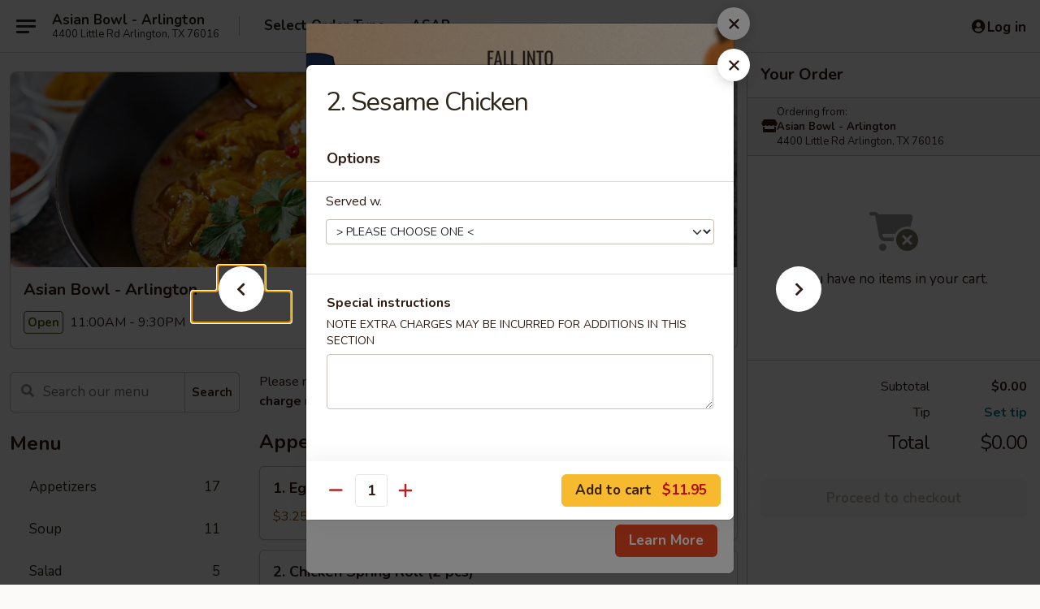

--- FILE ---
content_type: text/html; charset=UTF-8
request_url: https://www.asianbowltx.com/order/main/chinese-entres-chicken/2-sesame-chicken
body_size: 38793
content:
<!DOCTYPE html>

<html class="no-js css-scroll" lang="en">
	<head>
		<meta charset="utf-8" />
		<meta http-equiv="X-UA-Compatible" content="IE=edge,chrome=1" />

				<title>Asian Bowl - Arlington | 2. Sesame Chicken | Chinese Entrées - Chicken</title>
		<meta name="description" content="Order online for delivery and takeout: 2. Sesame Chicken from Asian Bowl - Arlington. Serving the best Asian in Arlington, TX." />		<meta name="keywords" content="asian bowl, asian bowl arlington, asian bowl menu, arlington chinese delivery, arlington chinese food, arlington chinese restaurants, chinese delivery, best chinese food in arlington, chinese restaurants in arlington, chinese restaurants near me, chinese food near me, arlington chinese takeout, arlington japanese food, arlington japanese restaurants, japanese delivery, best japanese food in arlington, japanese restaurants in arlington, japanese restaurants near me, japanese food near me,  arlington thai food, arlington thai restaurants, thai delivery, best thai food in arlington, thai restaurants in arlington, thai restaurants near me, thai food near me, arlington asian food, arlington asian restaurants, asian delivery, best asian food in arlington, asian restaurants in arlington, asian restaurants near me, asian food near me, arlington sushi delivery, arlington sushi, arlington sushi restaurants, sushi delivery, best sushi in arlington, sushi restaurants in arlington, sushi near me" />		<meta name="viewport" content="width=device-width, initial-scale=1.0">

		<meta property="og:type" content="website">
		<meta property="og:title" content="Asian Bowl - Arlington | 2. Sesame Chicken | Chinese Entrées - Chicken">
		<meta property="og:description" content="Order online for delivery and takeout: 2. Sesame Chicken from Asian Bowl - Arlington. Serving the best Asian in Arlington, TX.">

		<meta name="twitter:card" content="summary_large_image">
		<meta name="twitter:title" content="Asian Bowl - Arlington | 2. Sesame Chicken | Chinese Entrées - Chicken">
		<meta name="twitter:description" content="Order online for delivery and takeout: 2. Sesame Chicken from Asian Bowl - Arlington. Serving the best Asian in Arlington, TX.">
					<meta property="og:image" content="https://imagedelivery.net/9lr8zq_Jvl7h6OFWqEi9IA/129b5cd4-67e9-4cd7-f4c0-59d8cd8ed600/public" />
			<meta name="twitter:image" content="https://imagedelivery.net/9lr8zq_Jvl7h6OFWqEi9IA/129b5cd4-67e9-4cd7-f4c0-59d8cd8ed600/public" />
		
		<meta name="apple-mobile-web-app-status-bar-style" content="black">
		<meta name="mobile-web-app-capable" content="yes">
					<link rel="canonical" href="https://www.asianbowltx.com/order/main/chinese-entres-chicken/2-sesame-chicken"/>
						<link rel="shortcut icon" href="https://imagedelivery.net/9lr8zq_Jvl7h6OFWqEi9IA/29d68d69-86fa-45ee-6743-ef4ba4296900/public" type="image/png" />
			
		<link type="text/css" rel="stylesheet" href="/min/g=css4.0&amp;1761152037" />
		<link rel="stylesheet" href="//ajax.googleapis.com/ajax/libs/jqueryui/1.10.1/themes/base/minified/jquery-ui.min.css" />
		<link href='//fonts.googleapis.com/css?family=Open+Sans:400italic,400,700' rel='stylesheet' type='text/css' />
		<script src="https://kit.fontawesome.com/a4edb6363d.js" crossorigin="anonymous"></script>

		<style>
								.home_hero, .menu_hero{ background-image: url(https://imagedelivery.net/9lr8zq_Jvl7h6OFWqEi9IA/d8e2ee60-9e32-43e9-b911-f4bcb7490500/public); }
					@media
					(-webkit-min-device-pixel-ratio: 1.25),
					(min-resolution: 120dpi){
						/* Retina header*/
						.home_hero, .menu_hero{ background-image: url(https://imagedelivery.net/9lr8zq_Jvl7h6OFWqEi9IA/ef9048c2-541a-4c7f-6cd8-1ab484e62d00/public); }
					}
															/*body{  } */

					
		</style>

		<style type="text/css">div.menuItem_1362050, li.menuItem_1362050, div.menuItem_1362052, li.menuItem_1362052, div.menuItem_1362053, li.menuItem_1362053, div.menuItem_1362054, li.menuItem_1362054, div.menuItem_1362055, li.menuItem_1362055, div.menuItem_1362057, li.menuItem_1362057, div.menuItem_1362058, li.menuItem_1362058, div.menuItem_1362059, li.menuItem_1362059, div.menuItem_1362061, li.menuItem_1362061, div.menuItem_1362069, li.menuItem_1362069, div.menuItem_1362131, li.menuItem_1362131, div.menuItem_1362133, li.menuItem_1362133, div.menuItem_1362136, li.menuItem_1362136, div.menuItem_1362139, li.menuItem_1362139, div.menuItem_1362142, li.menuItem_1362142, div.menuItem_1362145, li.menuItem_1362145, div.menuItem_1362147, li.menuItem_1362147, div.menuItem_1362149, li.menuItem_1362149, div.menuItem_1362152, li.menuItem_1362152, div.menuItem_1362157, li.menuItem_1362157, div.menuItem_1362188, li.menuItem_1362188, div.menuItem_1362190, li.menuItem_1362190, div.menuItem_1362192, li.menuItem_1362192, div.menuItem_1362195, li.menuItem_1362195, div.menuItem_1362199, li.menuItem_1362199, div.menuItem_1362202, li.menuItem_1362202, div.menuItem_1362207, li.menuItem_1362207, div.menuItem_1362211, li.menuItem_1362211, div.menuItem_1362213, li.menuItem_1362213, div.menuItem_1362215, li.menuItem_1362215, div.menuItem_1362234, li.menuItem_1362234, div.menuItem_1362237, li.menuItem_1362237, div.menuItem_2732630, li.menuItem_2732630 {display:none !important;}</style><script type="text/javascript">window.UNAVAILABLE_MENU_IDS = [1362050,1362052,1362053,1362054,1362055,1362057,1362058,1362059,1362061,1362069,1362131,1362133,1362136,1362139,1362142,1362145,1362147,1362149,1362152,1362157,1362188,1362190,1362192,1362195,1362199,1362202,1362207,1362211,1362213,1362215,1362234,1362237,2732630]</script>
		<script type="text/javascript">
			var UrlTag = "asianbowlarlington";
			var template = 'defaultv4';
			var formname = 'ordering3';
			var menulink = 'https://www.asianbowltx.com/order/main';
			var checkoutlink = 'https://www.asianbowltx.com/checkout';
		</script>
		<script>
			/* http://writing.colin-gourlay.com/safely-using-ready-before-including-jquery/ */
			(function(w,d,u){w.readyQ=[];w.bindReadyQ=[];function p(x,y){if(x=="ready"){w.bindReadyQ.push(y);}else{w.readyQ.push(x);}};var a={ready:p,bind:p};w.$=w.jQuery=function(f){if(f===d||f===u){return a}else{p(f)}}})(window,document)
		</script>

		<script type="application/ld+json">{
    "@context": "http://schema.org",
    "@type": "Menu",
    "url": "https://www.asianbowltx.com/order/main",
    "mainEntityOfPage": "https://www.asianbowltx.com/order/main",
    "inLanguage": "English",
    "name": "Main",
    "description": "Please note: requests for additional items or special preparation may incur an <b>extra charge</b> not calculated on your online order.",
    "hasMenuSection": [
        {
            "@type": "MenuSection",
            "url": "https://www.asianbowltx.com/order/main/chinese-entres-chicken",
            "name": "Chinese Entr\u00e9es - Chicken",
            "description": "Served w. White Rice or Fried Rice",
            "hasMenuItem": [
                {
                    "@type": "MenuItem",
                    "name": "2. Sesame Chicken",
                    "url": "https://www.asianbowltx.com/order/main/chinese-entres-chicken/2-sesame-chicken"
                }
            ]
        }
    ]
}</script>
<!-- Google Tag Manager -->
<script>
	window.dataLayer = window.dataLayer || [];
	let data = {
		account: 'asianbowlarlington',
		context: 'direct',
		templateVersion: 4,
		rid: 66	}
			data.promotions = "Fall into Asian Flavors";
		dataLayer.push(data);
	(function(w,d,s,l,i){w[l]=w[l]||[];w[l].push({'gtm.start':
		new Date().getTime(),event:'gtm.js'});var f=d.getElementsByTagName(s)[0],
		j=d.createElement(s),dl=l!='dataLayer'?'&l='+l:'';j.async=true;j.src=
		'https://www.googletagmanager.com/gtm.js?id='+i+dl;f.parentNode.insertBefore(j,f);
		})(window,document,'script','dataLayer','GTM-K9P93M');

	function gtag() { dataLayer.push(arguments); }
</script>

			<script async src="https://www.googletagmanager.com/gtag/js?id=G-80PVB4YKJD"></script>
	
	<script>
		
		gtag('js', new Date());

		
					gtag('config', "G-80PVB4YKJD");
		
			</script>


					<meta name="smartbanner:title" content="Asian Bowl Arlington Ordering">
					<meta name="smartbanner:author" content="Online Ordering">
					<meta name="smartbanner:price" content="FREE">
					<meta name="smartbanner:price-suffix-google" content=" ">
					<meta name="smartbanner:button" content="VIEW">
					<meta name="smartbanner:button-url-google" content="https://play.google.com/store/apps/details?id=com.chinesemenuonline.asianbowlarlington">
					<meta name="smartbanner:enabled-platforms" content="android">
											<meta name="smartbanner:icon-google" content="https://ehc-west-0-bucket.s3.us-west-2.amazonaws.com/web/documents/asianbowlarlington/">
							<link href="https://fonts.googleapis.com/css?family=Open+Sans:400,600,700|Nunito:400,700" rel="stylesheet" />
	</head>

	<body
		data-event-on:customer_registered="window.location.reload()"
		data-event-on:customer_logged_in="window.location.reload()"
		data-event-on:customer_logged_out="window.location.reload()"
	>
		<a class="skip-to-content-link" href="#main">Skip to content</a>
				<!-- Google Tag Manager (noscript) -->
		<noscript><iframe src="https://www.googletagmanager.com/ns.html?id=GTM-K9P93M" height="0" width="0" style="display:none;visibility:hidden"></iframe></noscript>
		<!-- End Google Tag Manager (noscript) -->
						<!-- wrapper starts -->
		<div class="wrapper">
			<div style="grid-area: header-announcements">
				<div id="upgradeBrowserBanner" class="alert alert-warning mb-0 rounded-0 py-4" style="display:none;">
	<div class="alert-icon"><i class="fas fa-warning" aria-hidden="true"></i></div>
	<div>
		<strong>We're sorry, but the Web browser you are using is not supported.</strong> <br/> Please upgrade your browser or try a different one to use this Website. Supported browsers include:<br/>
		<ul class="list-unstyled">
			<li class="mt-2"><a href="https://www.google.com/chrome" target="_blank" class="simple-link"><i class="fab fa-chrome"></i> Chrome</a></li>
			<li class="mt-2"><a href="https://www.mozilla.com/firefox/upgrade.html" target="_blank" class="simple-link"><i class="fab fa-firefox"></i> Firefox</a></li>
			<li class="mt-2"><a href="https://www.microsoft.com/en-us/windows/microsoft-edge" target="_blank" class="simple-link"><i class="fab fa-edge"></i> Edge</a></li>
			<li class="mt-2"><a href="http://www.apple.com/safari/" target="_blank" class="simple-link"><i class="fab fa-safari"></i> Safari</a></li>
		</ul>
	</div>
</div>
<script>
	var ua = navigator.userAgent;
	var match = ua.match(/Firefox\/([0-9]+)\./);
	var firefoxVersion = match ? parseInt(match[1]) : 1000;
	var match = ua.match(/Chrome\/([0-9]+)\./);
	var chromeVersion = match ? parseInt(match[1]) : 1000;
	var isIE = ua.indexOf('MSIE') > -1 || ua.indexOf('Trident') > -1;
	var upgradeBrowserBanner = document.getElementById('upgradeBrowserBanner');
	var isMatchesSupported = typeof(upgradeBrowserBanner.matches)!="undefined";
	var isEntriesSupported = typeof(Object.entries)!="undefined";
	//Safari version is verified with isEntriesSupported
	if (isIE || !isMatchesSupported || !isEntriesSupported || firefoxVersion <= 46 || chromeVersion <= 53) {
		upgradeBrowserBanner.style.display = 'flex';
	}
</script>				
				<!-- get closed sign if applicable. -->
				
				
							</div>

						<div class="headerAndWtype" style="grid-area: header">
				<!-- Header Starts -->
				<header class="header">
										<div class="d-flex flex-column align-items-start flex-md-row align-items-md-center">
												<div class="logo_name_alt flex-shrink-0 d-flex align-items-center align-self-stretch pe-6 pe-md-0">
							
	<button
		type="button"
		class="eds_button btn btn-outline eds_button--shape-default eds_menu_button"
		data-bs-toggle="offcanvas" data-bs-target="#side-menu" aria-controls="side-menu" aria-label="Main menu"	><span aria-hidden="true"></span> <span aria-hidden="true"></span> <span aria-hidden="true"></span></button>

	
							<div class="d-flex flex-column align-items-center mx-auto align-items-md-start mx-md-0">
								<a
									class="eds-display-text-title-xs text-truncate title-container"
									href="https://www.asianbowltx.com"
								>
									Asian Bowl - Arlington								</a>

																	<span class="eds-copy-text-s-regular text-center text-md-start address-container" title="4400 Little Rd Arlington, TX 76016">
										4400 Little Rd Arlington, TX 76016									</span>
															</div>
						</div>

																			<div class="eds-display-text-title-s d-none d-md-block border-start mx-4" style="width: 0">&nbsp;</div>

							<div class="header_order_options d-flex align-items-center  w-100 p-2p5 p-md-0">
																<div class="what">
									<button
	type="button"
	class="border-0 bg-transparent text-start"
	data-bs-toggle="modal"
	data-bs-target="#modal-order-options"
	aria-expanded="false"
	style="min-height: 44px"
>
	<div class="d-flex align-items-baseline gap-2">
		<div class="otype-name-label eds-copy-text-l-bold text-truncate" style="flex: 1" data-order-type-label>
			Select Order Type		</div>

		<i class="fa fa-fw fa-caret-down"></i>
	</div>

	<div
		class="otype-picker-label otype-address-label eds-interface-text-m-regular text-truncate hidden"
	>
			</div>
</button>

<script>
	$(function() {
		var $autoCompleteInputs = $('[data-autocomplete-address]');
		if ($autoCompleteInputs && $autoCompleteInputs.length) {
			$autoCompleteInputs.each(function() {
				let $input = $(this);
				let $deliveryAddressContainer = $input.parents('.deliveryAddressContainer').first();
				$input.autocomplete({
					source   : addressAC,
					minLength: 3,
					delay    : 300,
					select   : function(event, ui) {
						$.getJSON('/' + UrlTag + '/?form=addresslookup', {
							id: ui.item.id,
						}, function(data) {
							let location = data
							if (location.address.street.endsWith('Trl')) {
								location.address.street = location.address.street.replace('Trl', 'Trail')
							}
							let autoCompleteSuccess = $input.data('autocomplete-success');
							if (autoCompleteSuccess) {
								let autoCompleteSuccessFunction = window[autoCompleteSuccess];
								if (typeof autoCompleteSuccessFunction == "function") {
									autoCompleteSuccessFunction(location);
								}
							}

							let address = location.address

							$('#add-address-city, [data-autocompleted-city]').val(address.city)
							$('#add-address-state, [data-autocompleted-state]').val(address.stateCode)
							$('#add-address-zip, [data-autocompleted-zip]').val(address.postalCode)
							$('#add-address-latitude, [data-autocompleted-latitude]').val(location.position.lat)
							$('#add-address-longitude, [data-autocompleted-longitude]').val(location.position.lng)
							let streetAddress = (address.houseNumber || '') + ' ' + (address.street || '');
							$('#street-address-1, [data-autocompleted-street-address]').val(streetAddress)
							validateAddress($deliveryAddressContainer);
						})
					},
				})
				$input.attr('autocomplete', 'street-address')
			});
		}

		// autocomplete using Address autocomplete
		// jquery autocomplete needs 2 fields: title and value
		// id holds the LocationId which can be used at a later stage to get the coordinate of the selected choice
		function addressAC(query, callback) {
			//we don't actually want to search until they've entered the street number and at least one character
			words = query.term.trim().split(' ')
			if (words.length < 2) {
				return false
			}

			$.getJSON('/' + UrlTag + '/?form=addresssuggest', { q: query.term }, function(data) {
				var addresses = data.items
				addresses = addresses.map(addr => {
					if ((addr.address.label || '').endsWith('Trl')) {
						addr.address.label = addr.address.label.replace('Trl', 'Trail')
					}
					let streetAddress = (addr.address.label || '')
					return {
						label: streetAddress,
						value: streetAddress,
						id   : addr.id,
					}
				})

				return callback(addresses)
			})
		}

				$('[data-address-from-current-loc]').on('click', function(e) {
			let $streetAddressContainer = $(this).parents('.street-address-container').first();
			let $deliveryAddressContainer = $(this).parents('.deliveryAddressContainer').first();
			e.preventDefault();
			if(navigator.geolocation) {
				navigator.geolocation.getCurrentPosition(position => {
					$.getJSON('/' + UrlTag + '/?form=addresssuggest', {
						at: position.coords.latitude + "," + position.coords.longitude
					}, function(data) {
						let location = data.items[0];
						let address = location.address
						$streetAddressContainer.find('.input-street-address').val((address.houseNumber ? address.houseNumber : '') + ' ' + (address.street ? address.street : ''));
						$('#add-address-city').val(address.city ? address.city : '');
						$('#add-address-state').val(address.state ? address.state : '');
						$('#add-address-zip').val(address.postalCode ? address.postalCode : '');
						$('#add-address-latitude').val(location.position.lat ? location.position.lat : '');
						$('#add-address-longitude').val(location.position.lng ? location.position.lng : '');
						validateAddress($deliveryAddressContainer, 0);
					});
				});
			} else {
				alert("Geolocation is not supported by this browser!");
			}
		});
	});

	function autoCompleteSuccess(location)
	{
		if (location && location.address) {
			let address = location.address

			let streetAddress = (address.houseNumber || '') + ' ' + (address.street || '');
			$.ajax({
				url: '/' + UrlTag + '/?form=saveformfields',
				data: {
					'param_full~address_s_n_255': streetAddress + ', ' + address.city + ', ' + address.state,
					'param_street~address_s_n_255': streetAddress,
					'param_city_s_n_90': address.city,
					'param_state_s_n_2': address.state,
					'param_zip~code_z_n_10': address.postalCode,
				}
			});
		}
	}
</script>
								</div>

																									<div class="when showcheck_parent">
																				<div class="ordertimetypes ">
	<button
		type="button"
		class="border-0 bg-transparent text-start loadable-content"
		data-bs-toggle="modal"
		data-bs-target="#modal-order-time"
		aria-expanded="false"
		style="min-height: 44px"
		data-change-label-to-later-date
	>
		<div class="d-flex align-items-baseline gap-2">
			<div class="eds-copy-text-l-bold text-truncate flex-fill" data-otype-time-day>
								ASAP			</div>

			<i class="fa fa-fw fa-caret-down"></i>
		</div>

		<div
			class="otype-picker-label otype-picker-time eds-interface-text-m-regular text-truncate hidden"
			data-otype-time
		>
			Later		</div>
	</button>
</div>
									</div>
															</div>
						
												<div class="position-absolute top-0 end-0 pe-2 py-2p5">
							
	<div id="login-status" >
					
	<button
		type="button"
		class="eds_button btn btn-outline eds_button--shape-default px-2 text-nowrap"
		aria-label="Log in" style="color: currentColor" data-bs-toggle="modal" data-bs-target="#login-modal"	><i
		class="eds_icon fa fa-lg fa-fw fa-user-circle d-block d-lg-none"
		style="font-family: &quot;Font Awesome 5 Pro&quot;; "	></i>

	 <div class="d-none d-lg-flex align-items-baseline gap-2">
	<i
		class="eds_icon fa fa-fw fa-user-circle"
		style="font-family: &quot;Font Awesome 5 Pro&quot;; "	></i>

	<div class="profile-container text-truncate">Log in</div></div></button>

				</div>

							</div>
					</div>

															
	<aside		data-eds-id="691523ab55f12"
		class="eds_side_menu offcanvas offcanvas-start text-dark "
		tabindex="-1"
				id="side-menu" data-event-on:menu_selected="this.dispatchEvent(new CustomEvent('eds.hide'))" data-event-on:category_selected="this.dispatchEvent(new CustomEvent('eds.hide'))"	>
		
		<div class="eds_side_menu-body offcanvas-body d-flex flex-column p-0 css-scroll">
										<div
					class="eds_side_menu-close position-absolute top-0 end-0 pt-3 pe-3 "
					style="z-index: 1"
				>
					
	<button
		type="button"
		class="eds_button btn btn-outline-secondary eds_button--shape-circle"
		data-bs-dismiss="offcanvas" data-bs-target="[data-eds-id=&quot;691523ab55f12&quot;]" aria-label="Close"	><i
		class="eds_icon fa fa-fw fa-close"
		style="font-family: &quot;Font Awesome 5 Pro&quot;; "	></i></button>

					</div>
			
			<div class="restaurant-info border-bottom border-light p-3">
							<p class="eds-display-text-title-xs mb-0 me-2 pe-4">Asian Bowl - Arlington</p>

			<div class="eds-copy-text-s-regular me-2 pe-4">
			4400 Little Rd Arlington, TX 76016		</div>
						</div>

																	
	<div class="border-bottom border-light p-3">
		
		
			<details
				class="eds_list eds_list--border-none" open				data-menu-id="11649"
									data-event-on:document_ready="this.open = localStorage.getItem('menu-open-11649') !== 'false'"
										onclick="localStorage.setItem('menu-open-11649', !this.open)"
							>
									<summary class="eds-copy-text-l-regular list-unstyled rounded-3 mb-1 " tabindex="0">
						<h2 class="eds-display-text-title-m m-0 p-0">
															
	<i
		class="eds_icon fas fa-fw fa-chevron-right"
		style="font-family: &quot;Font Awesome 5 Pro&quot;; "	></i>

															Menu
						</h2>
					</summary>
										<div class="mb-3"></div>
				
																		
									<a
						class="eds_list-item eds-copy-text-l-regular list-unstyled rounded-3 mb-1 px-3 px-lg-4 py-2p5 d-flex "
						data-event-on:category_pinned="(category) => $(this).toggleClass('active', category.id === '143769')"
						href="https://www.asianbowltx.com/order/main/appetizers"
						onclick="if (!event.ctrlKey) {
							const currentMenuIsActive = true || $(this).closest('details').find('summary').hasClass('active');
							if (currentMenuIsActive) {
								app.event.emit('category_selected', { id: '143769' });
							} else {
								app.event.emit('menu_selected', { menu_id: '11649', menu_description: &quot;Please note: requests for additional items or special preparation may incur an &lt;b&gt;extra charge&lt;\/b&gt; not calculated on your online order.&quot;, category_id: '143769' });
							}
															return false;
													}"
					>
						Appetizers													<span class="ms-auto">17</span>
											</a>
									<a
						class="eds_list-item eds-copy-text-l-regular list-unstyled rounded-3 mb-1 px-3 px-lg-4 py-2p5 d-flex "
						data-event-on:category_pinned="(category) => $(this).toggleClass('active', category.id === '143770')"
						href="https://www.asianbowltx.com/order/main/soup"
						onclick="if (!event.ctrlKey) {
							const currentMenuIsActive = true || $(this).closest('details').find('summary').hasClass('active');
							if (currentMenuIsActive) {
								app.event.emit('category_selected', { id: '143770' });
							} else {
								app.event.emit('menu_selected', { menu_id: '11649', menu_description: &quot;Please note: requests for additional items or special preparation may incur an &lt;b&gt;extra charge&lt;\/b&gt; not calculated on your online order.&quot;, category_id: '143770' });
							}
															return false;
													}"
					>
						Soup													<span class="ms-auto">11</span>
											</a>
									<a
						class="eds_list-item eds-copy-text-l-regular list-unstyled rounded-3 mb-1 px-3 px-lg-4 py-2p5 d-flex "
						data-event-on:category_pinned="(category) => $(this).toggleClass('active', category.id === '143771')"
						href="https://www.asianbowltx.com/order/main/salad"
						onclick="if (!event.ctrlKey) {
							const currentMenuIsActive = true || $(this).closest('details').find('summary').hasClass('active');
							if (currentMenuIsActive) {
								app.event.emit('category_selected', { id: '143771' });
							} else {
								app.event.emit('menu_selected', { menu_id: '11649', menu_description: &quot;Please note: requests for additional items or special preparation may incur an &lt;b&gt;extra charge&lt;\/b&gt; not calculated on your online order.&quot;, category_id: '143771' });
							}
															return false;
													}"
					>
						Salad													<span class="ms-auto">5</span>
											</a>
									<a
						class="eds_list-item eds-copy-text-l-regular list-unstyled rounded-3 mb-1 px-3 px-lg-4 py-2p5 d-flex "
						data-event-on:category_pinned="(category) => $(this).toggleClass('active', category.id === '143772')"
						href="https://www.asianbowltx.com/order/main/noodle-soup"
						onclick="if (!event.ctrlKey) {
							const currentMenuIsActive = true || $(this).closest('details').find('summary').hasClass('active');
							if (currentMenuIsActive) {
								app.event.emit('category_selected', { id: '143772' });
							} else {
								app.event.emit('menu_selected', { menu_id: '11649', menu_description: &quot;Please note: requests for additional items or special preparation may incur an &lt;b&gt;extra charge&lt;\/b&gt; not calculated on your online order.&quot;, category_id: '143772' });
							}
															return false;
													}"
					>
						Noodle Soup													<span class="ms-auto">2</span>
											</a>
									<a
						class="eds_list-item eds-copy-text-l-regular list-unstyled rounded-3 mb-1 px-3 px-lg-4 py-2p5 d-flex "
						data-event-on:category_pinned="(category) => $(this).toggleClass('active', category.id === '143773')"
						href="https://www.asianbowltx.com/order/main/fried-rice"
						onclick="if (!event.ctrlKey) {
							const currentMenuIsActive = true || $(this).closest('details').find('summary').hasClass('active');
							if (currentMenuIsActive) {
								app.event.emit('category_selected', { id: '143773' });
							} else {
								app.event.emit('menu_selected', { menu_id: '11649', menu_description: &quot;Please note: requests for additional items or special preparation may incur an &lt;b&gt;extra charge&lt;\/b&gt; not calculated on your online order.&quot;, category_id: '143773' });
							}
															return false;
													}"
					>
						Fried Rice													<span class="ms-auto">6</span>
											</a>
									<a
						class="eds_list-item eds-copy-text-l-regular list-unstyled rounded-3 mb-1 px-3 px-lg-4 py-2p5 d-flex "
						data-event-on:category_pinned="(category) => $(this).toggleClass('active', category.id === '143774')"
						href="https://www.asianbowltx.com/order/main/noodles"
						onclick="if (!event.ctrlKey) {
							const currentMenuIsActive = true || $(this).closest('details').find('summary').hasClass('active');
							if (currentMenuIsActive) {
								app.event.emit('category_selected', { id: '143774' });
							} else {
								app.event.emit('menu_selected', { menu_id: '11649', menu_description: &quot;Please note: requests for additional items or special preparation may incur an &lt;b&gt;extra charge&lt;\/b&gt; not calculated on your online order.&quot;, category_id: '143774' });
							}
															return false;
													}"
					>
						Noodles													<span class="ms-auto">9</span>
											</a>
									<a
						class="eds_list-item eds-copy-text-l-regular list-unstyled rounded-3 mb-1 px-3 px-lg-4 py-2p5 d-flex "
						data-event-on:category_pinned="(category) => $(this).toggleClass('active', category.id === '143775')"
						href="https://www.asianbowltx.com/order/main/egg-foo-young"
						onclick="if (!event.ctrlKey) {
							const currentMenuIsActive = true || $(this).closest('details').find('summary').hasClass('active');
							if (currentMenuIsActive) {
								app.event.emit('category_selected', { id: '143775' });
							} else {
								app.event.emit('menu_selected', { menu_id: '11649', menu_description: &quot;Please note: requests for additional items or special preparation may incur an &lt;b&gt;extra charge&lt;\/b&gt; not calculated on your online order.&quot;, category_id: '143775' });
							}
															return false;
													}"
					>
						Egg Foo Young													<span class="ms-auto">6</span>
											</a>
									<a
						class="eds_list-item eds-copy-text-l-regular list-unstyled rounded-3 mb-1 px-3 px-lg-4 py-2p5 d-flex active"
						data-event-on:category_pinned="(category) => $(this).toggleClass('active', category.id === '143781')"
						href="https://www.asianbowltx.com/order/main/chinese-entres-chicken"
						onclick="if (!event.ctrlKey) {
							const currentMenuIsActive = true || $(this).closest('details').find('summary').hasClass('active');
							if (currentMenuIsActive) {
								app.event.emit('category_selected', { id: '143781' });
							} else {
								app.event.emit('menu_selected', { menu_id: '11649', menu_description: &quot;Please note: requests for additional items or special preparation may incur an &lt;b&gt;extra charge&lt;\/b&gt; not calculated on your online order.&quot;, category_id: '143781' });
							}
															return false;
													}"
					>
						Chinese Entrées - Chicken													<span class="ms-auto">25</span>
											</a>
									<a
						class="eds_list-item eds-copy-text-l-regular list-unstyled rounded-3 mb-1 px-3 px-lg-4 py-2p5 d-flex "
						data-event-on:category_pinned="(category) => $(this).toggleClass('active', category.id === '143777')"
						href="https://www.asianbowltx.com/order/main/chinese-entres-pork"
						onclick="if (!event.ctrlKey) {
							const currentMenuIsActive = true || $(this).closest('details').find('summary').hasClass('active');
							if (currentMenuIsActive) {
								app.event.emit('category_selected', { id: '143777' });
							} else {
								app.event.emit('menu_selected', { menu_id: '11649', menu_description: &quot;Please note: requests for additional items or special preparation may incur an &lt;b&gt;extra charge&lt;\/b&gt; not calculated on your online order.&quot;, category_id: '143777' });
							}
															return false;
													}"
					>
						Chinese Entrées - Pork													<span class="ms-auto">11</span>
											</a>
									<a
						class="eds_list-item eds-copy-text-l-regular list-unstyled rounded-3 mb-1 px-3 px-lg-4 py-2p5 d-flex "
						data-event-on:category_pinned="(category) => $(this).toggleClass('active', category.id === '143778')"
						href="https://www.asianbowltx.com/order/main/chinese-entres-beef"
						onclick="if (!event.ctrlKey) {
							const currentMenuIsActive = true || $(this).closest('details').find('summary').hasClass('active');
							if (currentMenuIsActive) {
								app.event.emit('category_selected', { id: '143778' });
							} else {
								app.event.emit('menu_selected', { menu_id: '11649', menu_description: &quot;Please note: requests for additional items or special preparation may incur an &lt;b&gt;extra charge&lt;\/b&gt; not calculated on your online order.&quot;, category_id: '143778' });
							}
															return false;
													}"
					>
						Chinese Entrées - Beef													<span class="ms-auto">17</span>
											</a>
									<a
						class="eds_list-item eds-copy-text-l-regular list-unstyled rounded-3 mb-1 px-3 px-lg-4 py-2p5 d-flex "
						data-event-on:category_pinned="(category) => $(this).toggleClass('active', category.id === '143779')"
						href="https://www.asianbowltx.com/order/main/chinese-entres-shrimp"
						onclick="if (!event.ctrlKey) {
							const currentMenuIsActive = true || $(this).closest('details').find('summary').hasClass('active');
							if (currentMenuIsActive) {
								app.event.emit('category_selected', { id: '143779' });
							} else {
								app.event.emit('menu_selected', { menu_id: '11649', menu_description: &quot;Please note: requests for additional items or special preparation may incur an &lt;b&gt;extra charge&lt;\/b&gt; not calculated on your online order.&quot;, category_id: '143779' });
							}
															return false;
													}"
					>
						Chinese Entrées - Shrimp													<span class="ms-auto">13</span>
											</a>
									<a
						class="eds_list-item eds-copy-text-l-regular list-unstyled rounded-3 mb-1 px-3 px-lg-4 py-2p5 d-flex "
						data-event-on:category_pinned="(category) => $(this).toggleClass('active', category.id === '143780')"
						href="https://www.asianbowltx.com/order/main/chinese-entres-vegetable"
						onclick="if (!event.ctrlKey) {
							const currentMenuIsActive = true || $(this).closest('details').find('summary').hasClass('active');
							if (currentMenuIsActive) {
								app.event.emit('category_selected', { id: '143780' });
							} else {
								app.event.emit('menu_selected', { menu_id: '11649', menu_description: &quot;Please note: requests for additional items or special preparation may incur an &lt;b&gt;extra charge&lt;\/b&gt; not calculated on your online order.&quot;, category_id: '143780' });
							}
															return false;
													}"
					>
						Chinese Entrées - Vegetable													<span class="ms-auto">6</span>
											</a>
									<a
						class="eds_list-item eds-copy-text-l-regular list-unstyled rounded-3 mb-1 px-3 px-lg-4 py-2p5 d-flex "
						data-event-on:category_pinned="(category) => $(this).toggleClass('active', category.id === '143788')"
						href="https://www.asianbowltx.com/order/main/all-day-combo-plate"
						onclick="if (!event.ctrlKey) {
							const currentMenuIsActive = true || $(this).closest('details').find('summary').hasClass('active');
							if (currentMenuIsActive) {
								app.event.emit('category_selected', { id: '143788' });
							} else {
								app.event.emit('menu_selected', { menu_id: '11649', menu_description: &quot;Please note: requests for additional items or special preparation may incur an &lt;b&gt;extra charge&lt;\/b&gt; not calculated on your online order.&quot;, category_id: '143788' });
							}
															return false;
													}"
					>
						All Day Combo Plate													<span class="ms-auto">5</span>
											</a>
									<a
						class="eds_list-item eds-copy-text-l-regular list-unstyled rounded-3 mb-1 px-3 px-lg-4 py-2p5 d-flex "
						data-event-on:category_pinned="(category) => $(this).toggleClass('active', category.id === '143787')"
						href="https://www.asianbowltx.com/order/main/chefs-special"
						onclick="if (!event.ctrlKey) {
							const currentMenuIsActive = true || $(this).closest('details').find('summary').hasClass('active');
							if (currentMenuIsActive) {
								app.event.emit('category_selected', { id: '143787' });
							} else {
								app.event.emit('menu_selected', { menu_id: '11649', menu_description: &quot;Please note: requests for additional items or special preparation may incur an &lt;b&gt;extra charge&lt;\/b&gt; not calculated on your online order.&quot;, category_id: '143787' });
							}
															return false;
													}"
					>
						Chef's Special													<span class="ms-auto">20</span>
											</a>
									<a
						class="eds_list-item eds-copy-text-l-regular list-unstyled rounded-3 mb-1 px-3 px-lg-4 py-2p5 d-flex "
						data-event-on:category_pinned="(category) => $(this).toggleClass('active', category.id === '285156')"
						href="https://www.asianbowltx.com/order/main/party-tray-order"
						onclick="if (!event.ctrlKey) {
							const currentMenuIsActive = true || $(this).closest('details').find('summary').hasClass('active');
							if (currentMenuIsActive) {
								app.event.emit('category_selected', { id: '285156' });
							} else {
								app.event.emit('menu_selected', { menu_id: '11649', menu_description: &quot;Please note: requests for additional items or special preparation may incur an &lt;b&gt;extra charge&lt;\/b&gt; not calculated on your online order.&quot;, category_id: '285156' });
							}
															return false;
													}"
					>
						Party Tray Order													<span class="ms-auto">5</span>
											</a>
									<a
						class="eds_list-item eds-copy-text-l-regular list-unstyled rounded-3 mb-1 px-3 px-lg-4 py-2p5 d-flex "
						data-event-on:category_pinned="(category) => $(this).toggleClass('active', category.id === '143776')"
						href="https://www.asianbowltx.com/order/main/thai-entres-chicken"
						onclick="if (!event.ctrlKey) {
							const currentMenuIsActive = true || $(this).closest('details').find('summary').hasClass('active');
							if (currentMenuIsActive) {
								app.event.emit('category_selected', { id: '143776' });
							} else {
								app.event.emit('menu_selected', { menu_id: '11649', menu_description: &quot;Please note: requests for additional items or special preparation may incur an &lt;b&gt;extra charge&lt;\/b&gt; not calculated on your online order.&quot;, category_id: '143776' });
							}
															return false;
													}"
					>
						Thai Entrées - Chicken													<span class="ms-auto">7</span>
											</a>
									<a
						class="eds_list-item eds-copy-text-l-regular list-unstyled rounded-3 mb-1 px-3 px-lg-4 py-2p5 d-flex "
						data-event-on:category_pinned="(category) => $(this).toggleClass('active', category.id === '143782')"
						href="https://www.asianbowltx.com/order/main/thai-entres-beef"
						onclick="if (!event.ctrlKey) {
							const currentMenuIsActive = true || $(this).closest('details').find('summary').hasClass('active');
							if (currentMenuIsActive) {
								app.event.emit('category_selected', { id: '143782' });
							} else {
								app.event.emit('menu_selected', { menu_id: '11649', menu_description: &quot;Please note: requests for additional items or special preparation may incur an &lt;b&gt;extra charge&lt;\/b&gt; not calculated on your online order.&quot;, category_id: '143782' });
							}
															return false;
													}"
					>
						Thai Entrées - Beef													<span class="ms-auto">7</span>
											</a>
									<a
						class="eds_list-item eds-copy-text-l-regular list-unstyled rounded-3 mb-1 px-3 px-lg-4 py-2p5 d-flex "
						data-event-on:category_pinned="(category) => $(this).toggleClass('active', category.id === '143783')"
						href="https://www.asianbowltx.com/order/main/thai-entres-shrimp"
						onclick="if (!event.ctrlKey) {
							const currentMenuIsActive = true || $(this).closest('details').find('summary').hasClass('active');
							if (currentMenuIsActive) {
								app.event.emit('category_selected', { id: '143783' });
							} else {
								app.event.emit('menu_selected', { menu_id: '11649', menu_description: &quot;Please note: requests for additional items or special preparation may incur an &lt;b&gt;extra charge&lt;\/b&gt; not calculated on your online order.&quot;, category_id: '143783' });
							}
															return false;
													}"
					>
						Thai Entrées - Shrimp													<span class="ms-auto">7</span>
											</a>
									<a
						class="eds_list-item eds-copy-text-l-regular list-unstyled rounded-3 mb-1 px-3 px-lg-4 py-2p5 d-flex "
						data-event-on:category_pinned="(category) => $(this).toggleClass('active', category.id === '143784')"
						href="https://www.asianbowltx.com/order/main/japanese-entres-teriyaki"
						onclick="if (!event.ctrlKey) {
							const currentMenuIsActive = true || $(this).closest('details').find('summary').hasClass('active');
							if (currentMenuIsActive) {
								app.event.emit('category_selected', { id: '143784' });
							} else {
								app.event.emit('menu_selected', { menu_id: '11649', menu_description: &quot;Please note: requests for additional items or special preparation may incur an &lt;b&gt;extra charge&lt;\/b&gt; not calculated on your online order.&quot;, category_id: '143784' });
							}
															return false;
													}"
					>
						Japanese Entrées - Teriyaki													<span class="ms-auto">5</span>
											</a>
									<a
						class="eds_list-item eds-copy-text-l-regular list-unstyled rounded-3 mb-1 px-3 px-lg-4 py-2p5 d-flex "
						data-event-on:category_pinned="(category) => $(this).toggleClass('active', category.id === '143785')"
						href="https://www.asianbowltx.com/order/main/japanese-entres-teriyaki-combo"
						onclick="if (!event.ctrlKey) {
							const currentMenuIsActive = true || $(this).closest('details').find('summary').hasClass('active');
							if (currentMenuIsActive) {
								app.event.emit('category_selected', { id: '143785' });
							} else {
								app.event.emit('menu_selected', { menu_id: '11649', menu_description: &quot;Please note: requests for additional items or special preparation may incur an &lt;b&gt;extra charge&lt;\/b&gt; not calculated on your online order.&quot;, category_id: '143785' });
							}
															return false;
													}"
					>
						Japanese Entrées - Teriyaki Combo													<span class="ms-auto">3</span>
											</a>
									<a
						class="eds_list-item eds-copy-text-l-regular list-unstyled rounded-3 mb-1 px-3 px-lg-4 py-2p5 d-flex "
						data-event-on:category_pinned="(category) => $(this).toggleClass('active', category.id === '143786')"
						href="https://www.asianbowltx.com/order/main/sushi"
						onclick="if (!event.ctrlKey) {
							const currentMenuIsActive = true || $(this).closest('details').find('summary').hasClass('active');
							if (currentMenuIsActive) {
								app.event.emit('category_selected', { id: '143786' });
							} else {
								app.event.emit('menu_selected', { menu_id: '11649', menu_description: &quot;Please note: requests for additional items or special preparation may incur an &lt;b&gt;extra charge&lt;\/b&gt; not calculated on your online order.&quot;, category_id: '143786' });
							}
															return false;
													}"
					>
						Sushi													<span class="ms-auto">8</span>
											</a>
									<a
						class="eds_list-item eds-copy-text-l-regular list-unstyled rounded-3 mb-1 px-3 px-lg-4 py-2p5 d-flex "
						data-event-on:category_pinned="(category) => $(this).toggleClass('active', category.id === '143793')"
						href="https://www.asianbowltx.com/order/main/side-orders"
						onclick="if (!event.ctrlKey) {
							const currentMenuIsActive = true || $(this).closest('details').find('summary').hasClass('active');
							if (currentMenuIsActive) {
								app.event.emit('category_selected', { id: '143793' });
							} else {
								app.event.emit('menu_selected', { menu_id: '11649', menu_description: &quot;Please note: requests for additional items or special preparation may incur an &lt;b&gt;extra charge&lt;\/b&gt; not calculated on your online order.&quot;, category_id: '143793' });
							}
															return false;
													}"
					>
						Side Orders													<span class="ms-auto">4</span>
											</a>
									<a
						class="eds_list-item eds-copy-text-l-regular list-unstyled rounded-3 mb-1 px-3 px-lg-4 py-2p5 d-flex "
						data-event-on:category_pinned="(category) => $(this).toggleClass('active', category.id === '143792')"
						href="https://www.asianbowltx.com/order/main/beverages"
						onclick="if (!event.ctrlKey) {
							const currentMenuIsActive = true || $(this).closest('details').find('summary').hasClass('active');
							if (currentMenuIsActive) {
								app.event.emit('category_selected', { id: '143792' });
							} else {
								app.event.emit('menu_selected', { menu_id: '11649', menu_description: &quot;Please note: requests for additional items or special preparation may incur an &lt;b&gt;extra charge&lt;\/b&gt; not calculated on your online order.&quot;, category_id: '143792' });
							}
															return false;
													}"
					>
						Beverages													<span class="ms-auto">8</span>
											</a>
							</details>
		
			</div>

						
																	<nav>
							<ul class="eds_list eds_list--border-none border-bottom">
	<li class="eds_list-item">
		<a class="d-block p-3 " href="https://www.asianbowltx.com">
			Home		</a>
	</li>

				<li class="eds_list-item">
			<a class="d-block p-3 " href="https://www.asianbowltx.com/Fall-into-Asian-Flavors-Sweepstakes">
				Fall into Asian Flavors Sweepstakes			</a>
		</li>
	
					<li class="eds_list-item">
					<a class="d-block p-3 " href="https://www.asianbowltx.com/page/delivery-info" >
						Delivery Info					</a>
				</li>
			
			<li class="eds_list-item">
			<a class="d-block p-3 " href="https://www.asianbowltx.com/locationinfo">
				Location &amp; Hours			</a>
		</li>
	
	<li class="eds_list-item">
		<a class="d-block p-3 " href="https://www.asianbowltx.com/contact">
			Contact
		</a>
	</li>
</ul>
						</nav>

												<div class="eds-copy-text-s-regular p-3 d-lg-none">
								<ul class="list-unstyled">
							<li><a href="https://play.google.com/store/apps/details?id=com.chinesemenuonline.asianbowlarlington"><img src="/web/default4.0/images/google-play-badge.svg" alt="Google Play App Store"></a></li>
			</ul>

<ul class="list-unstyled d-flex gap-2">
						<li><a href="https://www.yelp.com/biz/asian-bowl-arlington" target="new" aria-label="Opens in new tab" title="Opens in new tab" class="icon" title="Yelp"><i class="fab fa-yelp"></i><span class="sr-only">Yelp</span></a></li>
									<li><a href="https://www.tripadvisor.com/Restaurant_Review-g30183-d4368425-Reviews-Asian_Bowl-Arlington_Texas.html" target="new" aria-label="Opens in new tab" title="Opens in new tab" class="icon" title="TripAdvisor"><i class="fak fa-tripadvisor"></i><span class="sr-only">TripAdvisor</span></a></li>
				</ul>

<div><a href="http://chinesemenuonline.com">&copy; 2025 Online Ordering by Chinese Menu Online</a></div>
	<div>Discover the best Asian restaurants with <a href="https://www.springroll.com" target="_blank" title="Opens in new tab" aria-label="Opens in new tab">Springroll</a></div>

<ul class="list-unstyled mb-0 pt-3">
	<li><a href="https://www.asianbowltx.com/reportbug">Technical Support</a></li>
	<li><a href="https://www.asianbowltx.com/privacy">Privacy Policy</a></li>
	<li><a href="https://www.asianbowltx.com/tos">Terms of Service</a></li>
	<li><a href="https://www.asianbowltx.com/accessibility">Accessibility</a></li>
</ul>

This site is protected by reCAPTCHA and the Google <a href="https://policies.google.com/privacy">Privacy Policy</a> and <a href="https://policies.google.com/terms">Terms of Service</a> apply.
						</div>		</div>

		<script>
		{
			const container = document.querySelector('[data-eds-id="691523ab55f12"]');

						['show', 'hide', 'toggle', 'dispose'].forEach((eventName) => {
				container.addEventListener(`eds.${eventName}`, (e) => {
					bootstrap.Offcanvas.getOrCreateInstance(container)[eventName](
						...(Array.isArray(e.detail) ? e.detail : [e.detail])
					);
				});
			});
		}
		</script>
	</aside>

					</header>
			</div>

										<div class="container p-0" style="grid-area: hero">
					<section class="hero">
												<div class="menu_hero backbgbox position-relative" role="img" aria-label="Image of food offered at the restaurant">
									<div class="logo">
		<a class="logo-image" href="https://www.asianbowltx.com">
			<img
				src="https://imagedelivery.net/9lr8zq_Jvl7h6OFWqEi9IA/129b5cd4-67e9-4cd7-f4c0-59d8cd8ed600/public"
				srcset="https://imagedelivery.net/9lr8zq_Jvl7h6OFWqEi9IA/129b5cd4-67e9-4cd7-f4c0-59d8cd8ed600/public 1x, https://imagedelivery.net/9lr8zq_Jvl7h6OFWqEi9IA/129b5cd4-67e9-4cd7-f4c0-59d8cd8ed600/public 2x"				alt="Home"
			/>
		</a>
	</div>
						</div>

													<div class="p-3">
								<div class="pb-1">
									<h1 role="heading" aria-level="2" class="eds-display-text-title-s m-0 p-0">Asian Bowl - Arlington</h1>
																	</div>

								<div class="d-sm-flex align-items-baseline">
																			<div class="mt-2">
											
	<span
		class="eds_label eds_label--variant-success eds-interface-text-m-bold me-1 text-nowrap"
			>
		Open	</span>

	11:00AM - 9:30PM										</div>
									
									<div class="d-flex gap-2 ms-sm-auto mt-2">
																					
					<a
				class="eds_button btn btn-outline-secondary btn-sm col text-nowrap"
				href="https://www.asianbowltx.com/locationinfo?lid=9184"
							>
				
	<i
		class="eds_icon fa fa-fw fa-info-circle"
		style="font-family: &quot;Font Awesome 5 Pro&quot;; "	></i>

	 Store info
			</a>
		
												
																					
		<a
			class="eds_button btn btn-outline-secondary btn-sm col d-lg-none text-nowrap"
			href="tel:(817) 483-2729"
					>
			
	<i
		class="eds_icon fa fa-fw fa-phone"
		style="font-family: &quot;Font Awesome 5 Pro&quot;; transform: scale(-1, 1); "	></i>

	 Call us
		</a>

												
																			</div>
								</div>
							</div>
											</section>
				</div>
			
						
										<div
					class="fixed_submit d-lg-none hidden pwa-pb-md-down"
					data-event-on:cart_updated="({ items }) => $(this).toggleClass('hidden', !items)"
				>
					<div
						data-async-on-event="order_type_updated, cart_updated"
						data-async-action="https://www.asianbowltx.com//ajax/?form=minimum_order_value_warning&component=add_more"
						data-async-method="get"
					>
											</div>

					<div class="p-3">
						<button class="btn btn-primary btn-lg w-100" onclick="app.event.emit('show_cart')">
							View cart							<span
								class="eds-interface-text-m-regular"
								data-event-on:cart_updated="({ items, subtotal }) => {
									$(this).text(`(${items} ${items === 1 ? 'item' : 'items'}, ${subtotal})`);
								}"
							>
								(0 items, $0.00)
							</span>
						</button>
					</div>
				</div>
			
									<!-- Header ends -->
<main class="main_content menucategory_page pb-5" id="main">
	<div class="container">
		
		<div class="row menu_wrapper menu_category_wrapper menu_wrapper--no-menu-tabs">
			<section class="col-xl-4 d-none d-xl-block">
				
				<div id="location-menu" data-event-on:menu_items_loaded="$(this).stickySidebar('updateSticky')">
					
		<form
			method="GET"
			role="search"
			action="https://www.asianbowltx.com/search"
			class="d-none d-xl-block mb-4"			novalidate
			onsubmit="if (!this.checkValidity()) event.preventDefault()"
		>
			<div class="position-relative">
				
	<label
		data-eds-id="691523ab5757a"
		class="eds_formfield eds_formfield--size-large eds_formfield--variant-primary eds-copy-text-m-regular w-100"
		class="w-100"	>
		
		<div class="position-relative d-flex flex-column">
							<div class="eds_formfield-error eds-interface-text-m-bold" style="order: 1000"></div>
			
							<div class="eds_formfield-icon">
					<i
		class="eds_icon fa fa-fw fa-search"
		style="font-family: &quot;Font Awesome 5 Pro&quot;; "	></i>				</div>
										<input
					type="search"
					class="eds-copy-text-l-regular  "
										placeholder="Search our menu" name="search" autocomplete="off" spellcheck="false" value="" required aria-label="Search our menu" style="padding-right: 4.5rem; padding-left: 2.5rem;"				/>

				
							
			
	<i
		class="eds_icon fa fa-fw eds_formfield-validation"
		style="font-family: &quot;Font Awesome 5 Pro&quot;; "	></i>

	
					</div>

		
		<script>
		{
			const container = document.querySelector('[data-eds-id="691523ab5757a"]');
			const input = container.querySelector('input, textarea, select');
			const error = container.querySelector('.eds_formfield-error');

			
						input.addEventListener('eds.validation.reset', () => {
				input.removeAttribute('data-validation');
				input.setCustomValidity('');
				error.innerHTML = '';
			});

						input.addEventListener('eds.validation.hide', () => {
				input.removeAttribute('data-validation');
			});

						input.addEventListener('eds.validation.success', (e) => {
				input.setCustomValidity('');
				input.setAttribute('data-validation', '');
				error.innerHTML = '';
			});

						input.addEventListener('eds.validation.warning', (e) => {
				input.setCustomValidity('');
				input.setAttribute('data-validation', '');
				error.innerHTML = e.detail;
			});

						input.addEventListener('eds.validation.error', (e) => {
				input.setCustomValidity(e.detail);
				input.checkValidity(); 				input.setAttribute('data-validation', '');
			});

			input.addEventListener('invalid', (e) => {
				error.innerHTML = input.validationMessage;
			});

								}
		</script>
	</label>

	
				<div class="position-absolute top-0 end-0">
					
	<button
		type="submit"
		class="eds_button btn btn-outline-secondary btn-sm eds_button--shape-default align-self-baseline rounded-0 rounded-end px-2"
		style="height: 50px; --bs-border-radius: 6px"	>Search</button>

					</div>
			</div>
		</form>

												
	<div >
		
		
			<details
				class="eds_list eds_list--border-none" open				data-menu-id="11649"
							>
									<summary class="eds-copy-text-l-regular list-unstyled rounded-3 mb-1 pe-none" tabindex="0">
						<h2 class="eds-display-text-title-m m-0 p-0">
														Menu
						</h2>
					</summary>
										<div class="mb-3"></div>
				
																		
									<a
						class="eds_list-item eds-copy-text-l-regular list-unstyled rounded-3 mb-1 px-3 px-lg-4 py-2p5 d-flex "
						data-event-on:category_pinned="(category) => $(this).toggleClass('active', category.id === '143769')"
						href="https://www.asianbowltx.com/order/main/appetizers"
						onclick="if (!event.ctrlKey) {
							const currentMenuIsActive = true || $(this).closest('details').find('summary').hasClass('active');
							if (currentMenuIsActive) {
								app.event.emit('category_selected', { id: '143769' });
							} else {
								app.event.emit('menu_selected', { menu_id: '11649', menu_description: &quot;Please note: requests for additional items or special preparation may incur an &lt;b&gt;extra charge&lt;\/b&gt; not calculated on your online order.&quot;, category_id: '143769' });
							}
															return false;
													}"
					>
						Appetizers													<span class="ms-auto">17</span>
											</a>
									<a
						class="eds_list-item eds-copy-text-l-regular list-unstyled rounded-3 mb-1 px-3 px-lg-4 py-2p5 d-flex "
						data-event-on:category_pinned="(category) => $(this).toggleClass('active', category.id === '143770')"
						href="https://www.asianbowltx.com/order/main/soup"
						onclick="if (!event.ctrlKey) {
							const currentMenuIsActive = true || $(this).closest('details').find('summary').hasClass('active');
							if (currentMenuIsActive) {
								app.event.emit('category_selected', { id: '143770' });
							} else {
								app.event.emit('menu_selected', { menu_id: '11649', menu_description: &quot;Please note: requests for additional items or special preparation may incur an &lt;b&gt;extra charge&lt;\/b&gt; not calculated on your online order.&quot;, category_id: '143770' });
							}
															return false;
													}"
					>
						Soup													<span class="ms-auto">11</span>
											</a>
									<a
						class="eds_list-item eds-copy-text-l-regular list-unstyled rounded-3 mb-1 px-3 px-lg-4 py-2p5 d-flex "
						data-event-on:category_pinned="(category) => $(this).toggleClass('active', category.id === '143771')"
						href="https://www.asianbowltx.com/order/main/salad"
						onclick="if (!event.ctrlKey) {
							const currentMenuIsActive = true || $(this).closest('details').find('summary').hasClass('active');
							if (currentMenuIsActive) {
								app.event.emit('category_selected', { id: '143771' });
							} else {
								app.event.emit('menu_selected', { menu_id: '11649', menu_description: &quot;Please note: requests for additional items or special preparation may incur an &lt;b&gt;extra charge&lt;\/b&gt; not calculated on your online order.&quot;, category_id: '143771' });
							}
															return false;
													}"
					>
						Salad													<span class="ms-auto">5</span>
											</a>
									<a
						class="eds_list-item eds-copy-text-l-regular list-unstyled rounded-3 mb-1 px-3 px-lg-4 py-2p5 d-flex "
						data-event-on:category_pinned="(category) => $(this).toggleClass('active', category.id === '143772')"
						href="https://www.asianbowltx.com/order/main/noodle-soup"
						onclick="if (!event.ctrlKey) {
							const currentMenuIsActive = true || $(this).closest('details').find('summary').hasClass('active');
							if (currentMenuIsActive) {
								app.event.emit('category_selected', { id: '143772' });
							} else {
								app.event.emit('menu_selected', { menu_id: '11649', menu_description: &quot;Please note: requests for additional items or special preparation may incur an &lt;b&gt;extra charge&lt;\/b&gt; not calculated on your online order.&quot;, category_id: '143772' });
							}
															return false;
													}"
					>
						Noodle Soup													<span class="ms-auto">2</span>
											</a>
									<a
						class="eds_list-item eds-copy-text-l-regular list-unstyled rounded-3 mb-1 px-3 px-lg-4 py-2p5 d-flex "
						data-event-on:category_pinned="(category) => $(this).toggleClass('active', category.id === '143773')"
						href="https://www.asianbowltx.com/order/main/fried-rice"
						onclick="if (!event.ctrlKey) {
							const currentMenuIsActive = true || $(this).closest('details').find('summary').hasClass('active');
							if (currentMenuIsActive) {
								app.event.emit('category_selected', { id: '143773' });
							} else {
								app.event.emit('menu_selected', { menu_id: '11649', menu_description: &quot;Please note: requests for additional items or special preparation may incur an &lt;b&gt;extra charge&lt;\/b&gt; not calculated on your online order.&quot;, category_id: '143773' });
							}
															return false;
													}"
					>
						Fried Rice													<span class="ms-auto">6</span>
											</a>
									<a
						class="eds_list-item eds-copy-text-l-regular list-unstyled rounded-3 mb-1 px-3 px-lg-4 py-2p5 d-flex "
						data-event-on:category_pinned="(category) => $(this).toggleClass('active', category.id === '143774')"
						href="https://www.asianbowltx.com/order/main/noodles"
						onclick="if (!event.ctrlKey) {
							const currentMenuIsActive = true || $(this).closest('details').find('summary').hasClass('active');
							if (currentMenuIsActive) {
								app.event.emit('category_selected', { id: '143774' });
							} else {
								app.event.emit('menu_selected', { menu_id: '11649', menu_description: &quot;Please note: requests for additional items or special preparation may incur an &lt;b&gt;extra charge&lt;\/b&gt; not calculated on your online order.&quot;, category_id: '143774' });
							}
															return false;
													}"
					>
						Noodles													<span class="ms-auto">9</span>
											</a>
									<a
						class="eds_list-item eds-copy-text-l-regular list-unstyled rounded-3 mb-1 px-3 px-lg-4 py-2p5 d-flex "
						data-event-on:category_pinned="(category) => $(this).toggleClass('active', category.id === '143775')"
						href="https://www.asianbowltx.com/order/main/egg-foo-young"
						onclick="if (!event.ctrlKey) {
							const currentMenuIsActive = true || $(this).closest('details').find('summary').hasClass('active');
							if (currentMenuIsActive) {
								app.event.emit('category_selected', { id: '143775' });
							} else {
								app.event.emit('menu_selected', { menu_id: '11649', menu_description: &quot;Please note: requests for additional items or special preparation may incur an &lt;b&gt;extra charge&lt;\/b&gt; not calculated on your online order.&quot;, category_id: '143775' });
							}
															return false;
													}"
					>
						Egg Foo Young													<span class="ms-auto">6</span>
											</a>
									<a
						class="eds_list-item eds-copy-text-l-regular list-unstyled rounded-3 mb-1 px-3 px-lg-4 py-2p5 d-flex active"
						data-event-on:category_pinned="(category) => $(this).toggleClass('active', category.id === '143781')"
						href="https://www.asianbowltx.com/order/main/chinese-entres-chicken"
						onclick="if (!event.ctrlKey) {
							const currentMenuIsActive = true || $(this).closest('details').find('summary').hasClass('active');
							if (currentMenuIsActive) {
								app.event.emit('category_selected', { id: '143781' });
							} else {
								app.event.emit('menu_selected', { menu_id: '11649', menu_description: &quot;Please note: requests for additional items or special preparation may incur an &lt;b&gt;extra charge&lt;\/b&gt; not calculated on your online order.&quot;, category_id: '143781' });
							}
															return false;
													}"
					>
						Chinese Entrées - Chicken													<span class="ms-auto">25</span>
											</a>
									<a
						class="eds_list-item eds-copy-text-l-regular list-unstyled rounded-3 mb-1 px-3 px-lg-4 py-2p5 d-flex "
						data-event-on:category_pinned="(category) => $(this).toggleClass('active', category.id === '143777')"
						href="https://www.asianbowltx.com/order/main/chinese-entres-pork"
						onclick="if (!event.ctrlKey) {
							const currentMenuIsActive = true || $(this).closest('details').find('summary').hasClass('active');
							if (currentMenuIsActive) {
								app.event.emit('category_selected', { id: '143777' });
							} else {
								app.event.emit('menu_selected', { menu_id: '11649', menu_description: &quot;Please note: requests for additional items or special preparation may incur an &lt;b&gt;extra charge&lt;\/b&gt; not calculated on your online order.&quot;, category_id: '143777' });
							}
															return false;
													}"
					>
						Chinese Entrées - Pork													<span class="ms-auto">11</span>
											</a>
									<a
						class="eds_list-item eds-copy-text-l-regular list-unstyled rounded-3 mb-1 px-3 px-lg-4 py-2p5 d-flex "
						data-event-on:category_pinned="(category) => $(this).toggleClass('active', category.id === '143778')"
						href="https://www.asianbowltx.com/order/main/chinese-entres-beef"
						onclick="if (!event.ctrlKey) {
							const currentMenuIsActive = true || $(this).closest('details').find('summary').hasClass('active');
							if (currentMenuIsActive) {
								app.event.emit('category_selected', { id: '143778' });
							} else {
								app.event.emit('menu_selected', { menu_id: '11649', menu_description: &quot;Please note: requests for additional items or special preparation may incur an &lt;b&gt;extra charge&lt;\/b&gt; not calculated on your online order.&quot;, category_id: '143778' });
							}
															return false;
													}"
					>
						Chinese Entrées - Beef													<span class="ms-auto">17</span>
											</a>
									<a
						class="eds_list-item eds-copy-text-l-regular list-unstyled rounded-3 mb-1 px-3 px-lg-4 py-2p5 d-flex "
						data-event-on:category_pinned="(category) => $(this).toggleClass('active', category.id === '143779')"
						href="https://www.asianbowltx.com/order/main/chinese-entres-shrimp"
						onclick="if (!event.ctrlKey) {
							const currentMenuIsActive = true || $(this).closest('details').find('summary').hasClass('active');
							if (currentMenuIsActive) {
								app.event.emit('category_selected', { id: '143779' });
							} else {
								app.event.emit('menu_selected', { menu_id: '11649', menu_description: &quot;Please note: requests for additional items or special preparation may incur an &lt;b&gt;extra charge&lt;\/b&gt; not calculated on your online order.&quot;, category_id: '143779' });
							}
															return false;
													}"
					>
						Chinese Entrées - Shrimp													<span class="ms-auto">13</span>
											</a>
									<a
						class="eds_list-item eds-copy-text-l-regular list-unstyled rounded-3 mb-1 px-3 px-lg-4 py-2p5 d-flex "
						data-event-on:category_pinned="(category) => $(this).toggleClass('active', category.id === '143780')"
						href="https://www.asianbowltx.com/order/main/chinese-entres-vegetable"
						onclick="if (!event.ctrlKey) {
							const currentMenuIsActive = true || $(this).closest('details').find('summary').hasClass('active');
							if (currentMenuIsActive) {
								app.event.emit('category_selected', { id: '143780' });
							} else {
								app.event.emit('menu_selected', { menu_id: '11649', menu_description: &quot;Please note: requests for additional items or special preparation may incur an &lt;b&gt;extra charge&lt;\/b&gt; not calculated on your online order.&quot;, category_id: '143780' });
							}
															return false;
													}"
					>
						Chinese Entrées - Vegetable													<span class="ms-auto">6</span>
											</a>
									<a
						class="eds_list-item eds-copy-text-l-regular list-unstyled rounded-3 mb-1 px-3 px-lg-4 py-2p5 d-flex "
						data-event-on:category_pinned="(category) => $(this).toggleClass('active', category.id === '143788')"
						href="https://www.asianbowltx.com/order/main/all-day-combo-plate"
						onclick="if (!event.ctrlKey) {
							const currentMenuIsActive = true || $(this).closest('details').find('summary').hasClass('active');
							if (currentMenuIsActive) {
								app.event.emit('category_selected', { id: '143788' });
							} else {
								app.event.emit('menu_selected', { menu_id: '11649', menu_description: &quot;Please note: requests for additional items or special preparation may incur an &lt;b&gt;extra charge&lt;\/b&gt; not calculated on your online order.&quot;, category_id: '143788' });
							}
															return false;
													}"
					>
						All Day Combo Plate													<span class="ms-auto">5</span>
											</a>
									<a
						class="eds_list-item eds-copy-text-l-regular list-unstyled rounded-3 mb-1 px-3 px-lg-4 py-2p5 d-flex "
						data-event-on:category_pinned="(category) => $(this).toggleClass('active', category.id === '143787')"
						href="https://www.asianbowltx.com/order/main/chefs-special"
						onclick="if (!event.ctrlKey) {
							const currentMenuIsActive = true || $(this).closest('details').find('summary').hasClass('active');
							if (currentMenuIsActive) {
								app.event.emit('category_selected', { id: '143787' });
							} else {
								app.event.emit('menu_selected', { menu_id: '11649', menu_description: &quot;Please note: requests for additional items or special preparation may incur an &lt;b&gt;extra charge&lt;\/b&gt; not calculated on your online order.&quot;, category_id: '143787' });
							}
															return false;
													}"
					>
						Chef's Special													<span class="ms-auto">20</span>
											</a>
									<a
						class="eds_list-item eds-copy-text-l-regular list-unstyled rounded-3 mb-1 px-3 px-lg-4 py-2p5 d-flex "
						data-event-on:category_pinned="(category) => $(this).toggleClass('active', category.id === '285156')"
						href="https://www.asianbowltx.com/order/main/party-tray-order"
						onclick="if (!event.ctrlKey) {
							const currentMenuIsActive = true || $(this).closest('details').find('summary').hasClass('active');
							if (currentMenuIsActive) {
								app.event.emit('category_selected', { id: '285156' });
							} else {
								app.event.emit('menu_selected', { menu_id: '11649', menu_description: &quot;Please note: requests for additional items or special preparation may incur an &lt;b&gt;extra charge&lt;\/b&gt; not calculated on your online order.&quot;, category_id: '285156' });
							}
															return false;
													}"
					>
						Party Tray Order													<span class="ms-auto">5</span>
											</a>
									<a
						class="eds_list-item eds-copy-text-l-regular list-unstyled rounded-3 mb-1 px-3 px-lg-4 py-2p5 d-flex "
						data-event-on:category_pinned="(category) => $(this).toggleClass('active', category.id === '143776')"
						href="https://www.asianbowltx.com/order/main/thai-entres-chicken"
						onclick="if (!event.ctrlKey) {
							const currentMenuIsActive = true || $(this).closest('details').find('summary').hasClass('active');
							if (currentMenuIsActive) {
								app.event.emit('category_selected', { id: '143776' });
							} else {
								app.event.emit('menu_selected', { menu_id: '11649', menu_description: &quot;Please note: requests for additional items or special preparation may incur an &lt;b&gt;extra charge&lt;\/b&gt; not calculated on your online order.&quot;, category_id: '143776' });
							}
															return false;
													}"
					>
						Thai Entrées - Chicken													<span class="ms-auto">7</span>
											</a>
									<a
						class="eds_list-item eds-copy-text-l-regular list-unstyled rounded-3 mb-1 px-3 px-lg-4 py-2p5 d-flex "
						data-event-on:category_pinned="(category) => $(this).toggleClass('active', category.id === '143782')"
						href="https://www.asianbowltx.com/order/main/thai-entres-beef"
						onclick="if (!event.ctrlKey) {
							const currentMenuIsActive = true || $(this).closest('details').find('summary').hasClass('active');
							if (currentMenuIsActive) {
								app.event.emit('category_selected', { id: '143782' });
							} else {
								app.event.emit('menu_selected', { menu_id: '11649', menu_description: &quot;Please note: requests for additional items or special preparation may incur an &lt;b&gt;extra charge&lt;\/b&gt; not calculated on your online order.&quot;, category_id: '143782' });
							}
															return false;
													}"
					>
						Thai Entrées - Beef													<span class="ms-auto">7</span>
											</a>
									<a
						class="eds_list-item eds-copy-text-l-regular list-unstyled rounded-3 mb-1 px-3 px-lg-4 py-2p5 d-flex "
						data-event-on:category_pinned="(category) => $(this).toggleClass('active', category.id === '143783')"
						href="https://www.asianbowltx.com/order/main/thai-entres-shrimp"
						onclick="if (!event.ctrlKey) {
							const currentMenuIsActive = true || $(this).closest('details').find('summary').hasClass('active');
							if (currentMenuIsActive) {
								app.event.emit('category_selected', { id: '143783' });
							} else {
								app.event.emit('menu_selected', { menu_id: '11649', menu_description: &quot;Please note: requests for additional items or special preparation may incur an &lt;b&gt;extra charge&lt;\/b&gt; not calculated on your online order.&quot;, category_id: '143783' });
							}
															return false;
													}"
					>
						Thai Entrées - Shrimp													<span class="ms-auto">7</span>
											</a>
									<a
						class="eds_list-item eds-copy-text-l-regular list-unstyled rounded-3 mb-1 px-3 px-lg-4 py-2p5 d-flex "
						data-event-on:category_pinned="(category) => $(this).toggleClass('active', category.id === '143784')"
						href="https://www.asianbowltx.com/order/main/japanese-entres-teriyaki"
						onclick="if (!event.ctrlKey) {
							const currentMenuIsActive = true || $(this).closest('details').find('summary').hasClass('active');
							if (currentMenuIsActive) {
								app.event.emit('category_selected', { id: '143784' });
							} else {
								app.event.emit('menu_selected', { menu_id: '11649', menu_description: &quot;Please note: requests for additional items or special preparation may incur an &lt;b&gt;extra charge&lt;\/b&gt; not calculated on your online order.&quot;, category_id: '143784' });
							}
															return false;
													}"
					>
						Japanese Entrées - Teriyaki													<span class="ms-auto">5</span>
											</a>
									<a
						class="eds_list-item eds-copy-text-l-regular list-unstyled rounded-3 mb-1 px-3 px-lg-4 py-2p5 d-flex "
						data-event-on:category_pinned="(category) => $(this).toggleClass('active', category.id === '143785')"
						href="https://www.asianbowltx.com/order/main/japanese-entres-teriyaki-combo"
						onclick="if (!event.ctrlKey) {
							const currentMenuIsActive = true || $(this).closest('details').find('summary').hasClass('active');
							if (currentMenuIsActive) {
								app.event.emit('category_selected', { id: '143785' });
							} else {
								app.event.emit('menu_selected', { menu_id: '11649', menu_description: &quot;Please note: requests for additional items or special preparation may incur an &lt;b&gt;extra charge&lt;\/b&gt; not calculated on your online order.&quot;, category_id: '143785' });
							}
															return false;
													}"
					>
						Japanese Entrées - Teriyaki Combo													<span class="ms-auto">3</span>
											</a>
									<a
						class="eds_list-item eds-copy-text-l-regular list-unstyled rounded-3 mb-1 px-3 px-lg-4 py-2p5 d-flex "
						data-event-on:category_pinned="(category) => $(this).toggleClass('active', category.id === '143786')"
						href="https://www.asianbowltx.com/order/main/sushi"
						onclick="if (!event.ctrlKey) {
							const currentMenuIsActive = true || $(this).closest('details').find('summary').hasClass('active');
							if (currentMenuIsActive) {
								app.event.emit('category_selected', { id: '143786' });
							} else {
								app.event.emit('menu_selected', { menu_id: '11649', menu_description: &quot;Please note: requests for additional items or special preparation may incur an &lt;b&gt;extra charge&lt;\/b&gt; not calculated on your online order.&quot;, category_id: '143786' });
							}
															return false;
													}"
					>
						Sushi													<span class="ms-auto">8</span>
											</a>
									<a
						class="eds_list-item eds-copy-text-l-regular list-unstyled rounded-3 mb-1 px-3 px-lg-4 py-2p5 d-flex "
						data-event-on:category_pinned="(category) => $(this).toggleClass('active', category.id === '143793')"
						href="https://www.asianbowltx.com/order/main/side-orders"
						onclick="if (!event.ctrlKey) {
							const currentMenuIsActive = true || $(this).closest('details').find('summary').hasClass('active');
							if (currentMenuIsActive) {
								app.event.emit('category_selected', { id: '143793' });
							} else {
								app.event.emit('menu_selected', { menu_id: '11649', menu_description: &quot;Please note: requests for additional items or special preparation may incur an &lt;b&gt;extra charge&lt;\/b&gt; not calculated on your online order.&quot;, category_id: '143793' });
							}
															return false;
													}"
					>
						Side Orders													<span class="ms-auto">4</span>
											</a>
									<a
						class="eds_list-item eds-copy-text-l-regular list-unstyled rounded-3 mb-1 px-3 px-lg-4 py-2p5 d-flex "
						data-event-on:category_pinned="(category) => $(this).toggleClass('active', category.id === '143792')"
						href="https://www.asianbowltx.com/order/main/beverages"
						onclick="if (!event.ctrlKey) {
							const currentMenuIsActive = true || $(this).closest('details').find('summary').hasClass('active');
							if (currentMenuIsActive) {
								app.event.emit('category_selected', { id: '143792' });
							} else {
								app.event.emit('menu_selected', { menu_id: '11649', menu_description: &quot;Please note: requests for additional items or special preparation may incur an &lt;b&gt;extra charge&lt;\/b&gt; not calculated on your online order.&quot;, category_id: '143792' });
							}
															return false;
													}"
					>
						Beverages													<span class="ms-auto">8</span>
											</a>
							</details>
		
			</div>

					</div>
			</section>

			<div class="col-xl-8 menu_main" style="scroll-margin-top: calc(var(--eds-category-offset, 64) * 1px + 0.5rem)">
												<div class="tab-content" id="nav-tabContent">
					<div class="tab-pane fade show active" role="tabpanel">
						
						

						
						<div class="category-item d-xl-none mb-2p5 break-out">
							<div class="category-item_title d-flex">
								<button type="button" class="flex-fill border-0 bg-transparent p-0" data-bs-toggle="modal" data-bs-target="#category-modal">
									<p class="position-relative">
										
	<i
		class="eds_icon fas fa-sm fa-fw fa-signal-alt-3"
		style="font-family: &quot;Font Awesome 5 Pro&quot;; transform: translateY(-20%) rotate(90deg) scale(-1, 1); "	></i>

											<span
											data-event-on:category_pinned="(category) => {
												$(this).text(category.name);
												history.replaceState(null, '', category.url);
											}"
										>Chinese Entrées - Chicken</span>
									</p>
								</button>

																	
	<button
		type="button"
		class="eds_button btn btn-outline-secondary btn-sm eds_button--shape-default border-0 me-2p5 my-1"
		aria-label="Toggle search" onclick="app.event.emit('toggle_search', !$(this).hasClass('active'))" data-event-on:toggle_search="(showSearch) =&gt; $(this).toggleClass('active', showSearch)"	><i
		class="eds_icon fa fa-fw fa-search"
		style="font-family: &quot;Font Awesome 5 Pro&quot;; "	></i></button>

																</div>

							
		<form
			method="GET"
			role="search"
			action="https://www.asianbowltx.com/search"
			class="px-3 py-2p5 hidden" data-event-on:toggle_search="(showSearch) =&gt; {
									$(this).toggle(showSearch);
									if (showSearch) {
										$(this).find('input').trigger('focus');
									}
								}"			novalidate
			onsubmit="if (!this.checkValidity()) event.preventDefault()"
		>
			<div class="position-relative">
				
	<label
		data-eds-id="691523ab5da71"
		class="eds_formfield eds_formfield--size-large eds_formfield--variant-primary eds-copy-text-m-regular w-100"
		class="w-100"	>
		
		<div class="position-relative d-flex flex-column">
							<div class="eds_formfield-error eds-interface-text-m-bold" style="order: 1000"></div>
			
							<div class="eds_formfield-icon">
					<i
		class="eds_icon fa fa-fw fa-search"
		style="font-family: &quot;Font Awesome 5 Pro&quot;; "	></i>				</div>
										<input
					type="search"
					class="eds-copy-text-l-regular  "
										placeholder="Search our menu" name="search" autocomplete="off" spellcheck="false" value="" required aria-label="Search our menu" style="padding-right: 4.5rem; padding-left: 2.5rem;"				/>

				
							
			
	<i
		class="eds_icon fa fa-fw eds_formfield-validation"
		style="font-family: &quot;Font Awesome 5 Pro&quot;; "	></i>

	
					</div>

		
		<script>
		{
			const container = document.querySelector('[data-eds-id="691523ab5da71"]');
			const input = container.querySelector('input, textarea, select');
			const error = container.querySelector('.eds_formfield-error');

			
						input.addEventListener('eds.validation.reset', () => {
				input.removeAttribute('data-validation');
				input.setCustomValidity('');
				error.innerHTML = '';
			});

						input.addEventListener('eds.validation.hide', () => {
				input.removeAttribute('data-validation');
			});

						input.addEventListener('eds.validation.success', (e) => {
				input.setCustomValidity('');
				input.setAttribute('data-validation', '');
				error.innerHTML = '';
			});

						input.addEventListener('eds.validation.warning', (e) => {
				input.setCustomValidity('');
				input.setAttribute('data-validation', '');
				error.innerHTML = e.detail;
			});

						input.addEventListener('eds.validation.error', (e) => {
				input.setCustomValidity(e.detail);
				input.checkValidity(); 				input.setAttribute('data-validation', '');
			});

			input.addEventListener('invalid', (e) => {
				error.innerHTML = input.validationMessage;
			});

								}
		</script>
	</label>

	
				<div class="position-absolute top-0 end-0">
					
	<button
		type="submit"
		class="eds_button btn btn-outline-secondary btn-sm eds_button--shape-default align-self-baseline rounded-0 rounded-end px-2"
		style="height: 50px; --bs-border-radius: 6px"	>Search</button>

					</div>
			</div>
		</form>

								</div>

						<div class="mb-4"
							data-event-on:menu_selected="(menu) => {
								const hasDescription = menu.menu_description && menu.menu_description.trim() !== '';
								$(this).html(menu.menu_description || '').toggle(hasDescription);
							}"
							style="">Please note: requests for additional items or special preparation may incur an <b>extra charge</b> not calculated on your online order.						</div>

						<div
							data-async-on-event="menu_selected"
							data-async-block="this"
							data-async-method="get"
							data-async-action="https://www.asianbowltx.com/ajax/?form=menu_items"
							data-async-then="({ data }) => {
								app.event.emit('menu_items_loaded');
								if (data.category_id != null) {
									app.event.emit('category_selected', { id: data.category_id });
								}
							}"
						>
										<div
				data-category-id="143769"
				data-category-name="Appetizers"
				data-category-url="https://www.asianbowltx.com/order/main/appetizers"
				data-category-menu-id="11649"
				style="scroll-margin-top: calc(var(--eds-category-offset, 64) * 1px + 0.5rem)"
				class="mb-4 pb-1"
			>
				<h2
					class="eds-display-text-title-m"
					data-event-on:category_selected="(category) => category.id === '143769' && app.nextTick(() => this.scrollIntoView({ behavior: Math.abs(this.getBoundingClientRect().top) > 2 * window.innerHeight ? 'instant' : 'auto' }))"
					style="scroll-margin-top: calc(var(--eds-category-offset, 64) * 1px + 0.5rem)"
				>Appetizers</h2>

				
				<div class="menucat_list mt-3">
					<ul role="menu">
						
	<li
		class="
			menuItem_1361256								"
			>
		<a
			href="https://www.asianbowltx.com/order/main/appetizers/1-egg-roll-1"
			role="button"
			data-bs-toggle="modal"
			data-bs-target="#add_menu_item"
			data-load-menu-item="1361256"
			data-category-id="143769"
			data-change-url-on-click="https://www.asianbowltx.com/order/main/appetizers/1-egg-roll-1"
			data-change-url-group="menuitem"
			data-parent-url="https://www.asianbowltx.com/order/main/appetizers"
		>
			<span class="sr-only">1. Egg Roll (2 pcs)</span>
		</a>

		<div class="content">
			<h3>1. Egg Roll (2 pcs) </h3>
			<p></p>
			<span class="menuitempreview_pricevalue">$3.25</span> 		</div>

			</li>

	<li
		class="
			menuItem_1361257								"
			>
		<a
			href="https://www.asianbowltx.com/order/main/appetizers/2-chicken-spring-roll-2"
			role="button"
			data-bs-toggle="modal"
			data-bs-target="#add_menu_item"
			data-load-menu-item="1361257"
			data-category-id="143769"
			data-change-url-on-click="https://www.asianbowltx.com/order/main/appetizers/2-chicken-spring-roll-2"
			data-change-url-group="menuitem"
			data-parent-url="https://www.asianbowltx.com/order/main/appetizers"
		>
			<span class="sr-only">2. Chicken Spring Roll (2 pcs)</span>
		</a>

		<div class="content">
			<h3>2. Chicken Spring Roll (2 pcs) </h3>
			<p></p>
			<span class="menuitempreview_pricevalue">$4.25</span> 		</div>

			</li>

	<li
		class="
			menuItem_1361258								"
			>
		<a
			href="https://www.asianbowltx.com/order/main/appetizers/3-edamame"
			role="button"
			data-bs-toggle="modal"
			data-bs-target="#add_menu_item"
			data-load-menu-item="1361258"
			data-category-id="143769"
			data-change-url-on-click="https://www.asianbowltx.com/order/main/appetizers/3-edamame"
			data-change-url-group="menuitem"
			data-parent-url="https://www.asianbowltx.com/order/main/appetizers"
		>
			<span class="sr-only">3. Edamame</span>
		</a>

		<div class="content">
			<h3>3. Edamame </h3>
			<p>Steam soy bean</p>
			<span class="menuitempreview_pricevalue">$5.25</span> 		</div>

			</li>

	<li
		class="
			menuItem_1361260								"
			>
		<a
			href="https://www.asianbowltx.com/order/main/appetizers/4-shrimp-shumai-6-pcs"
			role="button"
			data-bs-toggle="modal"
			data-bs-target="#add_menu_item"
			data-load-menu-item="1361260"
			data-category-id="143769"
			data-change-url-on-click="https://www.asianbowltx.com/order/main/appetizers/4-shrimp-shumai-6-pcs"
			data-change-url-group="menuitem"
			data-parent-url="https://www.asianbowltx.com/order/main/appetizers"
		>
			<span class="sr-only">4. Shrimp Shumai (6 pcs)</span>
		</a>

		<div class="content">
			<h3>4. Shrimp Shumai (6 pcs) </h3>
			<p>Steam shrimp dumpling</p>
			<span class="menuitempreview_pricevalue">$7.25</span> 		</div>

			</li>

	<li
		class="
			menuItem_1361262								"
			>
		<a
			href="https://www.asianbowltx.com/order/main/appetizers/5-crab-rangoon-8"
			role="button"
			data-bs-toggle="modal"
			data-bs-target="#add_menu_item"
			data-load-menu-item="1361262"
			data-category-id="143769"
			data-change-url-on-click="https://www.asianbowltx.com/order/main/appetizers/5-crab-rangoon-8"
			data-change-url-group="menuitem"
			data-parent-url="https://www.asianbowltx.com/order/main/appetizers"
		>
			<span class="sr-only">5. Crab Rangoon (8 pcs)</span>
		</a>

		<div class="content">
			<h3>5. Crab Rangoon (8 pcs) </h3>
			<p></p>
			<span class="menuitempreview_pricevalue">$5.95</span> 		</div>

			</li>

	<li
		class="
			menuItem_1361263								"
			>
		<a
			href="https://www.asianbowltx.com/order/main/appetizers/6-vegetable-spring-roll-3-pcs"
			role="button"
			data-bs-toggle="modal"
			data-bs-target="#add_menu_item"
			data-load-menu-item="1361263"
			data-category-id="143769"
			data-change-url-on-click="https://www.asianbowltx.com/order/main/appetizers/6-vegetable-spring-roll-3-pcs"
			data-change-url-group="menuitem"
			data-parent-url="https://www.asianbowltx.com/order/main/appetizers"
		>
			<span class="sr-only">6. Vegetable Spring Roll (3 pcs)</span>
		</a>

		<div class="content">
			<h3>6. Vegetable Spring Roll (3 pcs) </h3>
			<p></p>
			<span class="menuitempreview_pricevalue">$5.95</span> 		</div>

			</li>

	<li
		class="
			menuItem_1361265								"
			>
		<a
			href="https://www.asianbowltx.com/order/main/appetizers/7-gyoza-8-pcs"
			role="button"
			data-bs-toggle="modal"
			data-bs-target="#add_menu_item"
			data-load-menu-item="1361265"
			data-category-id="143769"
			data-change-url-on-click="https://www.asianbowltx.com/order/main/appetizers/7-gyoza-8-pcs"
			data-change-url-group="menuitem"
			data-parent-url="https://www.asianbowltx.com/order/main/appetizers"
		>
			<span class="sr-only">7. Gyoza (8 pcs)</span>
		</a>

		<div class="content">
			<h3>7. Gyoza (8 pcs) </h3>
			<p>Dumpling</p>
			Chicken: <span class="menuitempreview_pricevalue">$5.95</span> <br />Pork: <span class="menuitempreview_pricevalue">$5.95</span> 		</div>

			</li>

	<li
		class="
			menuItem_1361268								"
			>
		<a
			href="https://www.asianbowltx.com/order/main/appetizers/8-szechuan-dumpling-w-spicy-oil"
			role="button"
			data-bs-toggle="modal"
			data-bs-target="#add_menu_item"
			data-load-menu-item="1361268"
			data-category-id="143769"
			data-change-url-on-click="https://www.asianbowltx.com/order/main/appetizers/8-szechuan-dumpling-w-spicy-oil"
			data-change-url-group="menuitem"
			data-parent-url="https://www.asianbowltx.com/order/main/appetizers"
		>
			<span class="sr-only">8. Szechuan Dumpling w. Spicy Oil</span>
		</a>

		<div class="content">
			<h3>8. Szechuan Dumpling w. Spicy Oil <em class="ticon hot" aria-hidden="true"></em></h3>
			<p></p>
			<span class="menuitempreview_pricevalue">$7.95</span> 		</div>

			</li>

	<li
		class="
			menuItem_1361269								"
			>
		<a
			href="https://www.asianbowltx.com/order/main/appetizers/9-satay-chicken-3"
			role="button"
			data-bs-toggle="modal"
			data-bs-target="#add_menu_item"
			data-load-menu-item="1361269"
			data-category-id="143769"
			data-change-url-on-click="https://www.asianbowltx.com/order/main/appetizers/9-satay-chicken-3"
			data-change-url-group="menuitem"
			data-parent-url="https://www.asianbowltx.com/order/main/appetizers"
		>
			<span class="sr-only">9. Satay Chicken (3 pcs)</span>
		</a>

		<div class="content">
			<h3>9. Satay Chicken (3 pcs) </h3>
			<p></p>
			<span class="menuitempreview_pricevalue">$8.25</span> 		</div>

			</li>

	<li
		class="
			menuItem_1361273								"
			>
		<a
			href="https://www.asianbowltx.com/order/main/appetizers/12-scallion-pancake-8"
			role="button"
			data-bs-toggle="modal"
			data-bs-target="#add_menu_item"
			data-load-menu-item="1361273"
			data-category-id="143769"
			data-change-url-on-click="https://www.asianbowltx.com/order/main/appetizers/12-scallion-pancake-8"
			data-change-url-group="menuitem"
			data-parent-url="https://www.asianbowltx.com/order/main/appetizers"
		>
			<span class="sr-only">10. Scallion Pancake (8 pcs)</span>
		</a>

		<div class="content">
			<h3>10. Scallion Pancake (8 pcs) </h3>
			<p></p>
			<span class="menuitempreview_pricevalue">$7.25</span> 		</div>

			</li>

	<li
		class="
			menuItem_1361276								"
			>
		<a
			href="https://www.asianbowltx.com/order/main/appetizers/12-thai-crispy-chicken-wings-8-pcs"
			role="button"
			data-bs-toggle="modal"
			data-bs-target="#add_menu_item"
			data-load-menu-item="1361276"
			data-category-id="143769"
			data-change-url-on-click="https://www.asianbowltx.com/order/main/appetizers/12-thai-crispy-chicken-wings-8-pcs"
			data-change-url-group="menuitem"
			data-parent-url="https://www.asianbowltx.com/order/main/appetizers"
		>
			<span class="sr-only">11. Thai Crispy Chicken Wings (8 pcs)</span>
		</a>

		<div class="content">
			<h3>11. Thai Crispy Chicken Wings (8 pcs) <em class="ticon hot" aria-hidden="true"></em></h3>
			<p></p>
			<span class="menuitempreview_pricevalue">$11.50</span> 		</div>

			</li>

	<li
		class="
			menuItem_1361277								"
			>
		<a
			href="https://www.asianbowltx.com/order/main/appetizers/12-crispy-and-spice-chicken-wings-8-pcs"
			role="button"
			data-bs-toggle="modal"
			data-bs-target="#add_menu_item"
			data-load-menu-item="1361277"
			data-category-id="143769"
			data-change-url-on-click="https://www.asianbowltx.com/order/main/appetizers/12-crispy-and-spice-chicken-wings-8-pcs"
			data-change-url-group="menuitem"
			data-parent-url="https://www.asianbowltx.com/order/main/appetizers"
		>
			<span class="sr-only">12. Crispy Chicken Wings (8 pcs)</span>
		</a>

		<div class="content">
			<h3>12. Crispy Chicken Wings (8 pcs) </h3>
			<p></p>
			<span class="menuitempreview_pricevalue">$10.50</span> 		</div>

			</li>

	<li
		class="
			menuItem_1361278								"
			>
		<a
			href="https://www.asianbowltx.com/order/main/appetizers/16-shrimp-tempura-5"
			role="button"
			data-bs-toggle="modal"
			data-bs-target="#add_menu_item"
			data-load-menu-item="1361278"
			data-category-id="143769"
			data-change-url-on-click="https://www.asianbowltx.com/order/main/appetizers/16-shrimp-tempura-5"
			data-change-url-group="menuitem"
			data-parent-url="https://www.asianbowltx.com/order/main/appetizers"
		>
			<span class="sr-only">13. Shrimp Tempura (5 pcs)</span>
		</a>

		<div class="content">
			<h3>13. Shrimp Tempura (5 pcs) </h3>
			<p></p>
			<span class="menuitempreview_pricevalue">$8.50</span> 		</div>

			</li>

	<li
		class="
			menuItem_1361279								"
			>
		<a
			href="https://www.asianbowltx.com/order/main/appetizers/14-spicy-b-b-q-spareribs-6-pcs"
			role="button"
			data-bs-toggle="modal"
			data-bs-target="#add_menu_item"
			data-load-menu-item="1361279"
			data-category-id="143769"
			data-change-url-on-click="https://www.asianbowltx.com/order/main/appetizers/14-spicy-b-b-q-spareribs-6-pcs"
			data-change-url-group="menuitem"
			data-parent-url="https://www.asianbowltx.com/order/main/appetizers"
		>
			<span class="sr-only">14. Spicy B-B-Q Spareribs (6 pcs)</span>
		</a>

		<div class="content">
			<h3>14. Spicy B-B-Q Spareribs (6 pcs) <em class="ticon hot" aria-hidden="true"></em></h3>
			<p></p>
			<span class="menuitempreview_pricevalue">$12.95</span> 		</div>

			</li>

	<li
		class="
			menuItem_1361280								"
			>
		<a
			href="https://www.asianbowltx.com/order/main/appetizers/18-honey-bbq-spare-ribs-6"
			role="button"
			data-bs-toggle="modal"
			data-bs-target="#add_menu_item"
			data-load-menu-item="1361280"
			data-category-id="143769"
			data-change-url-on-click="https://www.asianbowltx.com/order/main/appetizers/18-honey-bbq-spare-ribs-6"
			data-change-url-group="menuitem"
			data-parent-url="https://www.asianbowltx.com/order/main/appetizers"
		>
			<span class="sr-only">15. Honey B-B-Q Spareribs (6 pcs)</span>
		</a>

		<div class="content">
			<h3>15. Honey B-B-Q Spareribs (6 pcs) </h3>
			<p></p>
			<span class="menuitempreview_pricevalue">$12.95</span> 		</div>

			</li>

	<li
		class="
			menuItem_1361281								"
			>
		<a
			href="https://www.asianbowltx.com/order/main/appetizers/19-fried-calamari"
			role="button"
			data-bs-toggle="modal"
			data-bs-target="#add_menu_item"
			data-load-menu-item="1361281"
			data-category-id="143769"
			data-change-url-on-click="https://www.asianbowltx.com/order/main/appetizers/19-fried-calamari"
			data-change-url-group="menuitem"
			data-parent-url="https://www.asianbowltx.com/order/main/appetizers"
		>
			<span class="sr-only">16. Fried Calamari</span>
		</a>

		<div class="content">
			<h3>16. Fried Calamari </h3>
			<p></p>
			<span class="menuitempreview_pricevalue">$11.95</span> 		</div>

			</li>

	<li
		class="
			menuItem_1361283								"
			>
		<a
			href="https://www.asianbowltx.com/order/main/appetizers/17-super-appetizers-bowl"
			role="button"
			data-bs-toggle="modal"
			data-bs-target="#add_menu_item"
			data-load-menu-item="1361283"
			data-category-id="143769"
			data-change-url-on-click="https://www.asianbowltx.com/order/main/appetizers/17-super-appetizers-bowl"
			data-change-url-group="menuitem"
			data-parent-url="https://www.asianbowltx.com/order/main/appetizers"
		>
			<span class="sr-only">17. Super Appetizers Bowl</span>
		</a>

		<div class="content">
			<h3>17. Super Appetizers Bowl </h3>
			<p>2 Egg Roll, 4 Fried Dumpling, 2 BBQ Rib, 4 Crab Rangoon, 6 Chicken Finger, 2 Chicken Satay, 2 Crispy Jumbo Shrimps</p>
			<span class="menuitempreview_pricevalue">$20.50</span> 		</div>

			</li>
					</ul>
				</div>

									<div class="cart_upsell mb-2p5"></div>
							</div>
					<div
				data-category-id="143770"
				data-category-name="Soup"
				data-category-url="https://www.asianbowltx.com/order/main/soup"
				data-category-menu-id="11649"
				style="scroll-margin-top: calc(var(--eds-category-offset, 64) * 1px + 0.5rem)"
				class="mb-4 pb-1"
			>
				<h2
					class="eds-display-text-title-m"
					data-event-on:category_selected="(category) => category.id === '143770' && app.nextTick(() => this.scrollIntoView({ behavior: Math.abs(this.getBoundingClientRect().top) > 2 * window.innerHeight ? 'instant' : 'auto' }))"
					style="scroll-margin-top: calc(var(--eds-category-offset, 64) * 1px + 0.5rem)"
				>Soup</h2>

									<p class="desc mb-0">Sm. 16oz / Lg. 32oz</p>
				
				<div class="menucat_list mt-3">
					<ul role="menu">
						
	<li
		class="
			menuItem_1361300								"
			>
		<a
			href="https://www.asianbowltx.com/order/main/soup/1-hot-sour-soup"
			role="button"
			data-bs-toggle="modal"
			data-bs-target="#add_menu_item"
			data-load-menu-item="1361300"
			data-category-id="143770"
			data-change-url-on-click="https://www.asianbowltx.com/order/main/soup/1-hot-sour-soup"
			data-change-url-group="menuitem"
			data-parent-url="https://www.asianbowltx.com/order/main/soup"
		>
			<span class="sr-only">1. Hot & Sour Soup</span>
		</a>

		<div class="content">
			<h3>1. Hot & Sour Soup <em class="ticon hot" aria-hidden="true"></em></h3>
			<p></p>
			Sm.: <span class="menuitempreview_pricevalue">$2.95</span> <br />Lg.: <span class="menuitempreview_pricevalue">$5.50</span> 		</div>

			</li>

	<li
		class="
			menuItem_1361302								"
			>
		<a
			href="https://www.asianbowltx.com/order/main/soup/2-egg-drop-soup"
			role="button"
			data-bs-toggle="modal"
			data-bs-target="#add_menu_item"
			data-load-menu-item="1361302"
			data-category-id="143770"
			data-change-url-on-click="https://www.asianbowltx.com/order/main/soup/2-egg-drop-soup"
			data-change-url-group="menuitem"
			data-parent-url="https://www.asianbowltx.com/order/main/soup"
		>
			<span class="sr-only">2. Egg Drop Soup</span>
		</a>

		<div class="content">
			<h3>2. Egg Drop Soup </h3>
			<p></p>
			Sm.: <span class="menuitempreview_pricevalue">$2.95</span> <br />Lg.: <span class="menuitempreview_pricevalue">$5.50</span> 		</div>

			</li>

	<li
		class="
			menuItem_1361303								"
			>
		<a
			href="https://www.asianbowltx.com/order/main/soup/3-wonton-soup"
			role="button"
			data-bs-toggle="modal"
			data-bs-target="#add_menu_item"
			data-load-menu-item="1361303"
			data-category-id="143770"
			data-change-url-on-click="https://www.asianbowltx.com/order/main/soup/3-wonton-soup"
			data-change-url-group="menuitem"
			data-parent-url="https://www.asianbowltx.com/order/main/soup"
		>
			<span class="sr-only">3. Wonton  Soup</span>
		</a>

		<div class="content">
			<h3>3. Wonton  Soup </h3>
			<p></p>
			Sm.: <span class="menuitempreview_pricevalue">$3.50</span> <br />Lg.: <span class="menuitempreview_pricevalue">$6.75</span> 		</div>

			</li>

	<li
		class="
			menuItem_1361304								"
			>
		<a
			href="https://www.asianbowltx.com/order/main/soup/4-miso-soup"
			role="button"
			data-bs-toggle="modal"
			data-bs-target="#add_menu_item"
			data-load-menu-item="1361304"
			data-category-id="143770"
			data-change-url-on-click="https://www.asianbowltx.com/order/main/soup/4-miso-soup"
			data-change-url-group="menuitem"
			data-parent-url="https://www.asianbowltx.com/order/main/soup"
		>
			<span class="sr-only">4. Miso  Soup</span>
		</a>

		<div class="content">
			<h3>4. Miso  Soup </h3>
			<p></p>
			<span class="menuitempreview_pricevalue">$8.50</span> 		</div>

			</li>

	<li
		class="
			menuItem_1361305								"
			>
		<a
			href="https://www.asianbowltx.com/order/main/soup/5-mushroom-soup"
			role="button"
			data-bs-toggle="modal"
			data-bs-target="#add_menu_item"
			data-load-menu-item="1361305"
			data-category-id="143770"
			data-change-url-on-click="https://www.asianbowltx.com/order/main/soup/5-mushroom-soup"
			data-change-url-group="menuitem"
			data-parent-url="https://www.asianbowltx.com/order/main/soup"
		>
			<span class="sr-only">5. Mushroom  Soup</span>
		</a>

		<div class="content">
			<h3>5. Mushroom  Soup </h3>
			<p></p>
			<span class="menuitempreview_pricevalue">$11.25</span> 		</div>

			</li>

	<li
		class="
			menuItem_1361307								"
			>
		<a
			href="https://www.asianbowltx.com/order/main/soup/6-tom-yum-soup"
			role="button"
			data-bs-toggle="modal"
			data-bs-target="#add_menu_item"
			data-load-menu-item="1361307"
			data-category-id="143770"
			data-change-url-on-click="https://www.asianbowltx.com/order/main/soup/6-tom-yum-soup"
			data-change-url-group="menuitem"
			data-parent-url="https://www.asianbowltx.com/order/main/soup"
		>
			<span class="sr-only">6. Tom Yum  Soup</span>
		</a>

		<div class="content">
			<h3>6. Tom Yum  Soup <em class="ticon hot" aria-hidden="true"></em></h3>
			<p></p>
			<span class="menuitempreview_pricevalue">$11.25</span> 		</div>

			</li>

	<li
		class="
			menuItem_1361306								"
			>
		<a
			href="https://www.asianbowltx.com/order/main/soup/7-tom-kha-soup"
			role="button"
			data-bs-toggle="modal"
			data-bs-target="#add_menu_item"
			data-load-menu-item="1361306"
			data-category-id="143770"
			data-change-url-on-click="https://www.asianbowltx.com/order/main/soup/7-tom-kha-soup"
			data-change-url-group="menuitem"
			data-parent-url="https://www.asianbowltx.com/order/main/soup"
		>
			<span class="sr-only">7. Tom Kha  Soup</span>
		</a>

		<div class="content">
			<h3>7. Tom Kha  Soup </h3>
			<p></p>
			<span class="menuitempreview_pricevalue">$11.25</span> 		</div>

			</li>

	<li
		class="
			menuItem_1361308								"
			>
		<a
			href="https://www.asianbowltx.com/order/main/soup/8-chicken-corn-soup"
			role="button"
			data-bs-toggle="modal"
			data-bs-target="#add_menu_item"
			data-load-menu-item="1361308"
			data-category-id="143770"
			data-change-url-on-click="https://www.asianbowltx.com/order/main/soup/8-chicken-corn-soup"
			data-change-url-group="menuitem"
			data-parent-url="https://www.asianbowltx.com/order/main/soup"
		>
			<span class="sr-only">8. Chicken Corn Soup</span>
		</a>

		<div class="content">
			<h3>8. Chicken Corn Soup </h3>
			<p></p>
			<span class="menuitempreview_pricevalue">$8.95</span> 		</div>

			</li>

	<li
		class="
			menuItem_1361309								"
			>
		<a
			href="https://www.asianbowltx.com/order/main/soup/9-mixed-vegetables-soup"
			role="button"
			data-bs-toggle="modal"
			data-bs-target="#add_menu_item"
			data-load-menu-item="1361309"
			data-category-id="143770"
			data-change-url-on-click="https://www.asianbowltx.com/order/main/soup/9-mixed-vegetables-soup"
			data-change-url-group="menuitem"
			data-parent-url="https://www.asianbowltx.com/order/main/soup"
		>
			<span class="sr-only">9. Mixed Vegetable Soup</span>
		</a>

		<div class="content">
			<h3>9. Mixed Vegetable Soup </h3>
			<p></p>
			<span class="menuitempreview_pricevalue">$8.95</span> 		</div>

			</li>

	<li
		class="
			menuItem_1361310								"
			>
		<a
			href="https://www.asianbowltx.com/order/main/soup/10-seafood-soup"
			role="button"
			data-bs-toggle="modal"
			data-bs-target="#add_menu_item"
			data-load-menu-item="1361310"
			data-category-id="143770"
			data-change-url-on-click="https://www.asianbowltx.com/order/main/soup/10-seafood-soup"
			data-change-url-group="menuitem"
			data-parent-url="https://www.asianbowltx.com/order/main/soup"
		>
			<span class="sr-only">10. Seafood Soup</span>
		</a>

		<div class="content">
			<h3>10. Seafood Soup </h3>
			<p></p>
			<span class="menuitempreview_pricevalue">$12.95</span> 		</div>

			</li>

	<li
		class="
			menuItem_1361311								"
			>
		<a
			href="https://www.asianbowltx.com/order/main/soup/11-chicken-spinach-soup"
			role="button"
			data-bs-toggle="modal"
			data-bs-target="#add_menu_item"
			data-load-menu-item="1361311"
			data-category-id="143770"
			data-change-url-on-click="https://www.asianbowltx.com/order/main/soup/11-chicken-spinach-soup"
			data-change-url-group="menuitem"
			data-parent-url="https://www.asianbowltx.com/order/main/soup"
		>
			<span class="sr-only">11. Chicken Spinach Soup</span>
		</a>

		<div class="content">
			<h3>11. Chicken Spinach Soup </h3>
			<p></p>
			<span class="menuitempreview_pricevalue">$11.95</span> 		</div>

			</li>
					</ul>
				</div>

									<div class="cart_upsell mb-2p5"></div>
							</div>
					<div
				data-category-id="143771"
				data-category-name="Salad"
				data-category-url="https://www.asianbowltx.com/order/main/salad"
				data-category-menu-id="11649"
				style="scroll-margin-top: calc(var(--eds-category-offset, 64) * 1px + 0.5rem)"
				class="mb-4 pb-1"
			>
				<h2
					class="eds-display-text-title-m"
					data-event-on:category_selected="(category) => category.id === '143771' && app.nextTick(() => this.scrollIntoView({ behavior: Math.abs(this.getBoundingClientRect().top) > 2 * window.innerHeight ? 'instant' : 'auto' }))"
					style="scroll-margin-top: calc(var(--eds-category-offset, 64) * 1px + 0.5rem)"
				>Salad</h2>

				
				<div class="menucat_list mt-3">
					<ul role="menu">
						
	<li
		class="
			menuItem_1361323								"
			>
		<a
			href="https://www.asianbowltx.com/order/main/salad/1-avocado-salad"
			role="button"
			data-bs-toggle="modal"
			data-bs-target="#add_menu_item"
			data-load-menu-item="1361323"
			data-category-id="143771"
			data-change-url-on-click="https://www.asianbowltx.com/order/main/salad/1-avocado-salad"
			data-change-url-group="menuitem"
			data-parent-url="https://www.asianbowltx.com/order/main/salad"
		>
			<span class="sr-only">1. Avocado Salad</span>
		</a>

		<div class="content">
			<h3>1. Avocado Salad </h3>
			<p></p>
			<span class="menuitempreview_pricevalue">$7.25</span> 		</div>

			</li>

	<li
		class="
			menuItem_1361326								"
			>
		<a
			href="https://www.asianbowltx.com/order/main/salad/2-kim-chee-salad"
			role="button"
			data-bs-toggle="modal"
			data-bs-target="#add_menu_item"
			data-load-menu-item="1361326"
			data-category-id="143771"
			data-change-url-on-click="https://www.asianbowltx.com/order/main/salad/2-kim-chee-salad"
			data-change-url-group="menuitem"
			data-parent-url="https://www.asianbowltx.com/order/main/salad"
		>
			<span class="sr-only">2. Kim-Chee  Salad</span>
		</a>

		<div class="content">
			<h3>2. Kim-Chee  Salad </h3>
			<p></p>
			<span class="menuitempreview_pricevalue">$7.25</span> 		</div>

			</li>

	<li
		class="
			menuItem_1361328								"
			>
		<a
			href="https://www.asianbowltx.com/order/main/salad/3-seaweed-salad"
			role="button"
			data-bs-toggle="modal"
			data-bs-target="#add_menu_item"
			data-load-menu-item="1361328"
			data-category-id="143771"
			data-change-url-on-click="https://www.asianbowltx.com/order/main/salad/3-seaweed-salad"
			data-change-url-group="menuitem"
			data-parent-url="https://www.asianbowltx.com/order/main/salad"
		>
			<span class="sr-only">3. Seaweed Salad</span>
		</a>

		<div class="content">
			<h3>3. Seaweed Salad </h3>
			<p></p>
			<span class="menuitempreview_pricevalue">$7.25</span> 		</div>

			</li>

	<li
		class="
			menuItem_1361329								"
			>
		<a
			href="https://www.asianbowltx.com/order/main/salad/4-garden-salad"
			role="button"
			data-bs-toggle="modal"
			data-bs-target="#add_menu_item"
			data-load-menu-item="1361329"
			data-category-id="143771"
			data-change-url-on-click="https://www.asianbowltx.com/order/main/salad/4-garden-salad"
			data-change-url-group="menuitem"
			data-parent-url="https://www.asianbowltx.com/order/main/salad"
		>
			<span class="sr-only">4. Garden  Salad</span>
		</a>

		<div class="content">
			<h3>4. Garden  Salad </h3>
			<p></p>
			<span class="menuitempreview_pricevalue">$5.50</span> 		</div>

			</li>

	<li
		class="
			menuItem_1361330								"
			>
		<a
			href="https://www.asianbowltx.com/order/main/salad/5-chicken-lettuce-wrap-salad"
			role="button"
			data-bs-toggle="modal"
			data-bs-target="#add_menu_item"
			data-load-menu-item="1361330"
			data-category-id="143771"
			data-change-url-on-click="https://www.asianbowltx.com/order/main/salad/5-chicken-lettuce-wrap-salad"
			data-change-url-group="menuitem"
			data-parent-url="https://www.asianbowltx.com/order/main/salad"
		>
			<span class="sr-only">5.  Lettuce Wrap  Salad</span>
		</a>

		<div class="content">
			<h3>5.  Lettuce Wrap  Salad </h3>
			<p></p>
			Chicken: <span class="menuitempreview_pricevalue">$11.95</span> <br />Tofu: <span class="menuitempreview_pricevalue">$11.95</span> 		</div>

			</li>
					</ul>
				</div>

									<div class="cart_upsell mb-2p5"></div>
							</div>
					<div
				data-category-id="143772"
				data-category-name="Noodle Soup"
				data-category-url="https://www.asianbowltx.com/order/main/noodle-soup"
				data-category-menu-id="11649"
				style="scroll-margin-top: calc(var(--eds-category-offset, 64) * 1px + 0.5rem)"
				class="mb-4 pb-1"
			>
				<h2
					class="eds-display-text-title-m"
					data-event-on:category_selected="(category) => category.id === '143772' && app.nextTick(() => this.scrollIntoView({ behavior: Math.abs(this.getBoundingClientRect().top) > 2 * window.innerHeight ? 'instant' : 'auto' }))"
					style="scroll-margin-top: calc(var(--eds-category-offset, 64) * 1px + 0.5rem)"
				>Noodle Soup</h2>

				
				<div class="menucat_list mt-3">
					<ul role="menu">
						
	<li
		class="
			menuItem_1361341								"
			>
		<a
			href="https://www.asianbowltx.com/order/main/noodle-soup/spicy-korea-noodles-soup"
			role="button"
			data-bs-toggle="modal"
			data-bs-target="#add_menu_item"
			data-load-menu-item="1361341"
			data-category-id="143772"
			data-change-url-on-click="https://www.asianbowltx.com/order/main/noodle-soup/spicy-korea-noodles-soup"
			data-change-url-group="menuitem"
			data-parent-url="https://www.asianbowltx.com/order/main/noodle-soup"
		>
			<span class="sr-only">Spicy Korea Noodles Soup</span>
		</a>

		<div class="content">
			<h3>Spicy Korea Noodles Soup <em class="ticon hot" aria-hidden="true"></em></h3>
			<p></p>
			Vegetable: <span class="menuitempreview_pricevalue">$12.50</span> <br />Chicken: <span class="menuitempreview_pricevalue">$12.50</span> <br />Pork: <span class="menuitempreview_pricevalue">$12.50</span> <br />Tofu: <span class="menuitempreview_pricevalue">$12.50</span> <br />Shrimp: <span class="menuitempreview_pricevalue">$13.50</span> <br />Beef: <span class="menuitempreview_pricevalue">$13.50</span> 		</div>

			</li>

	<li
		class="
			menuItem_1361345								"
			>
		<a
			href="https://www.asianbowltx.com/order/main/noodle-soup/pho-rice-noodles-soup"
			role="button"
			data-bs-toggle="modal"
			data-bs-target="#add_menu_item"
			data-load-menu-item="1361345"
			data-category-id="143772"
			data-change-url-on-click="https://www.asianbowltx.com/order/main/noodle-soup/pho-rice-noodles-soup"
			data-change-url-group="menuitem"
			data-parent-url="https://www.asianbowltx.com/order/main/noodle-soup"
		>
			<span class="sr-only">Pho Rice Noodles Soup</span>
		</a>

		<div class="content">
			<h3>Pho Rice Noodles Soup </h3>
			<p></p>
			Vegetable: <span class="menuitempreview_pricevalue">$12.50</span> <br />Chicken: <span class="menuitempreview_pricevalue">$12.50</span> <br />Pork: <span class="menuitempreview_pricevalue">$12.50</span> <br />Tofu: <span class="menuitempreview_pricevalue">$12.50</span> <br />Shrimp: <span class="menuitempreview_pricevalue">$13.50</span> <br />Beef: <span class="menuitempreview_pricevalue">$13.50</span> 		</div>

			</li>
					</ul>
				</div>

									<div class="cart_upsell mb-2p5"></div>
							</div>
					<div
				data-category-id="143773"
				data-category-name="Fried Rice"
				data-category-url="https://www.asianbowltx.com/order/main/fried-rice"
				data-category-menu-id="11649"
				style="scroll-margin-top: calc(var(--eds-category-offset, 64) * 1px + 0.5rem)"
				class="mb-4 pb-1"
			>
				<h2
					class="eds-display-text-title-m"
					data-event-on:category_selected="(category) => category.id === '143773' && app.nextTick(() => this.scrollIntoView({ behavior: Math.abs(this.getBoundingClientRect().top) > 2 * window.innerHeight ? 'instant' : 'auto' }))"
					style="scroll-margin-top: calc(var(--eds-category-offset, 64) * 1px + 0.5rem)"
				>Fried Rice</h2>

				
				<div class="menucat_list mt-3">
					<ul role="menu">
						
	<li
		class="
			menuItem_1361360								"
			>
		<a
			href="https://www.asianbowltx.com/order/main/fried-rice/fried-rice"
			role="button"
			data-bs-toggle="modal"
			data-bs-target="#add_menu_item"
			data-load-menu-item="1361360"
			data-category-id="143773"
			data-change-url-on-click="https://www.asianbowltx.com/order/main/fried-rice/fried-rice"
			data-change-url-group="menuitem"
			data-parent-url="https://www.asianbowltx.com/order/main/fried-rice"
		>
			<span class="sr-only">Fried Rice</span>
		</a>

		<div class="content">
			<h3>Fried Rice </h3>
			<p></p>
			Vegetable: <span class="menuitempreview_pricevalue">$10.50</span> <br />Chicken: <span class="menuitempreview_pricevalue">$10.50</span> <br />Pork: <span class="menuitempreview_pricevalue">$10.50</span> <br />Tofu: <span class="menuitempreview_pricevalue">$10.50</span> <br />Beef: <span class="menuitempreview_pricevalue">$11.25</span> <br />Shrimp: <span class="menuitempreview_pricevalue">$11.25</span> 		</div>

			</li>

	<li
		class="
			menuItem_1361364								"
			>
		<a
			href="https://www.asianbowltx.com/order/main/fried-rice/house-special-fried-rice"
			role="button"
			data-bs-toggle="modal"
			data-bs-target="#add_menu_item"
			data-load-menu-item="1361364"
			data-category-id="143773"
			data-change-url-on-click="https://www.asianbowltx.com/order/main/fried-rice/house-special-fried-rice"
			data-change-url-group="menuitem"
			data-parent-url="https://www.asianbowltx.com/order/main/fried-rice"
		>
			<span class="sr-only">House Special Fried Rice</span>
		</a>

		<div class="content">
			<h3>House Special Fried Rice </h3>
			<p></p>
			<span class="menuitempreview_pricevalue">$13.50</span> 		</div>

			</li>

	<li
		class="
			menuItem_1361365								"
			>
		<a
			href="https://www.asianbowltx.com/order/main/fried-rice/korean-fried-rice"
			role="button"
			data-bs-toggle="modal"
			data-bs-target="#add_menu_item"
			data-load-menu-item="1361365"
			data-category-id="143773"
			data-change-url-on-click="https://www.asianbowltx.com/order/main/fried-rice/korean-fried-rice"
			data-change-url-group="menuitem"
			data-parent-url="https://www.asianbowltx.com/order/main/fried-rice"
		>
			<span class="sr-only">Korean Fried Rice</span>
		</a>

		<div class="content">
			<h3>Korean Fried Rice <em class="ticon hot" aria-hidden="true"></em></h3>
			<p></p>
			Vegetable: <span class="menuitempreview_pricevalue">$11.95</span> <br />Chicken: <span class="menuitempreview_pricevalue">$11.95</span> <br />Pork: <span class="menuitempreview_pricevalue">$11.95</span> <br />Tofu: <span class="menuitempreview_pricevalue">$12.95</span> <br />Beef: <span class="menuitempreview_pricevalue">$12.95</span> <br />Shrimp: <span class="menuitempreview_pricevalue">$13.65</span> 		</div>

			</li>

	<li
		class="
			menuItem_1361366								"
			>
		<a
			href="https://www.asianbowltx.com/order/main/fried-rice/thai-fried-rice"
			role="button"
			data-bs-toggle="modal"
			data-bs-target="#add_menu_item"
			data-load-menu-item="1361366"
			data-category-id="143773"
			data-change-url-on-click="https://www.asianbowltx.com/order/main/fried-rice/thai-fried-rice"
			data-change-url-group="menuitem"
			data-parent-url="https://www.asianbowltx.com/order/main/fried-rice"
		>
			<span class="sr-only">Thai Fried Rice</span>
		</a>

		<div class="content">
			<h3>Thai Fried Rice <em class="ticon hot" aria-hidden="true"></em></h3>
			<p></p>
			Vegetable: <span class="menuitempreview_pricevalue">$11.95</span> <br />Chicken: <span class="menuitempreview_pricevalue">$11.95</span> <br />Pork: <span class="menuitempreview_pricevalue">$11.95</span> <br />Tofu: <span class="menuitempreview_pricevalue">$11.95</span> <br />Beef: <span class="menuitempreview_pricevalue">$12.95</span> <br />Shrimp: <span class="menuitempreview_pricevalue">$12.95</span> 		</div>

			</li>

	<li
		class="
			menuItem_1361367								"
			>
		<a
			href="https://www.asianbowltx.com/order/main/fried-rice/japanese-fried-rice"
			role="button"
			data-bs-toggle="modal"
			data-bs-target="#add_menu_item"
			data-load-menu-item="1361367"
			data-category-id="143773"
			data-change-url-on-click="https://www.asianbowltx.com/order/main/fried-rice/japanese-fried-rice"
			data-change-url-group="menuitem"
			data-parent-url="https://www.asianbowltx.com/order/main/fried-rice"
		>
			<span class="sr-only">Japanese Fried Rice</span>
		</a>

		<div class="content">
			<h3>Japanese Fried Rice </h3>
			<p></p>
			Vegetable: <span class="menuitempreview_pricevalue">$11.95</span> <br />Chicken: <span class="menuitempreview_pricevalue">$11.95</span> <br />Pork: <span class="menuitempreview_pricevalue">$11.95</span> <br />Tofu: <span class="menuitempreview_pricevalue">$11.95</span> <br />Beef: <span class="menuitempreview_pricevalue">$12.95</span> <br />Shrimp: <span class="menuitempreview_pricevalue">$12.95</span> 		</div>

			</li>

	<li
		class="
			menuItem_1361368								"
			>
		<a
			href="https://www.asianbowltx.com/order/main/fried-rice/pineapple-fried-rice"
			role="button"
			data-bs-toggle="modal"
			data-bs-target="#add_menu_item"
			data-load-menu-item="1361368"
			data-category-id="143773"
			data-change-url-on-click="https://www.asianbowltx.com/order/main/fried-rice/pineapple-fried-rice"
			data-change-url-group="menuitem"
			data-parent-url="https://www.asianbowltx.com/order/main/fried-rice"
		>
			<span class="sr-only">Pineapple Fried Rice</span>
		</a>

		<div class="content">
			<h3>Pineapple Fried Rice </h3>
			<p></p>
			Vegetable: <span class="menuitempreview_pricevalue">$11.95</span> <br />Chicken: <span class="menuitempreview_pricevalue">$11.95</span> <br />Pork: <span class="menuitempreview_pricevalue">$11.95</span> <br />Tofu: <span class="menuitempreview_pricevalue">$11.95</span> <br />Beef: <span class="menuitempreview_pricevalue">$12.95</span> <br />Shrimp: <span class="menuitempreview_pricevalue">$12.95</span> 		</div>

			</li>
					</ul>
				</div>

									<div class="cart_upsell mb-2p5"></div>
							</div>
					<div
				data-category-id="143774"
				data-category-name="Noodles"
				data-category-url="https://www.asianbowltx.com/order/main/noodles"
				data-category-menu-id="11649"
				style="scroll-margin-top: calc(var(--eds-category-offset, 64) * 1px + 0.5rem)"
				class="mb-4 pb-1"
			>
				<h2
					class="eds-display-text-title-m"
					data-event-on:category_selected="(category) => category.id === '143774' && app.nextTick(() => this.scrollIntoView({ behavior: Math.abs(this.getBoundingClientRect().top) > 2 * window.innerHeight ? 'instant' : 'auto' }))"
					style="scroll-margin-top: calc(var(--eds-category-offset, 64) * 1px + 0.5rem)"
				>Noodles</h2>

				
				<div class="menucat_list mt-3">
					<ul role="menu">
						
	<li
		class="
			menuItem_1361409								"
			>
		<a
			href="https://www.asianbowltx.com/order/main/noodles/lo-mein"
			role="button"
			data-bs-toggle="modal"
			data-bs-target="#add_menu_item"
			data-load-menu-item="1361409"
			data-category-id="143774"
			data-change-url-on-click="https://www.asianbowltx.com/order/main/noodles/lo-mein"
			data-change-url-group="menuitem"
			data-parent-url="https://www.asianbowltx.com/order/main/noodles"
		>
			<span class="sr-only">Lo Mein</span>
		</a>

		<div class="content">
			<h3>Lo Mein </h3>
			<p></p>
			Vegetable: <span class="menuitempreview_pricevalue">$10.95</span> <br />Chicken: <span class="menuitempreview_pricevalue">$10.95</span> <br />Pork: <span class="menuitempreview_pricevalue">$10.95</span> <br />Tofu: <span class="menuitempreview_pricevalue">$10.95</span> <br />Beef: <span class="menuitempreview_pricevalue">$11.95</span> <br />Shrimp: <span class="menuitempreview_pricevalue">$11.95</span> 		</div>

			</li>

	<li
		class="
			menuItem_1361412								"
			>
		<a
			href="https://www.asianbowltx.com/order/main/noodles/house-special-lo-mein"
			role="button"
			data-bs-toggle="modal"
			data-bs-target="#add_menu_item"
			data-load-menu-item="1361412"
			data-category-id="143774"
			data-change-url-on-click="https://www.asianbowltx.com/order/main/noodles/house-special-lo-mein"
			data-change-url-group="menuitem"
			data-parent-url="https://www.asianbowltx.com/order/main/noodles"
		>
			<span class="sr-only">House Special Lo Mein</span>
		</a>

		<div class="content">
			<h3>House Special Lo Mein </h3>
			<p></p>
			<span class="menuitempreview_pricevalue">$13.50</span> 		</div>

			</li>

	<li
		class="
			menuItem_1361413								"
			>
		<a
			href="https://www.asianbowltx.com/order/main/noodles/mei-fun"
			role="button"
			data-bs-toggle="modal"
			data-bs-target="#add_menu_item"
			data-load-menu-item="1361413"
			data-category-id="143774"
			data-change-url-on-click="https://www.asianbowltx.com/order/main/noodles/mei-fun"
			data-change-url-group="menuitem"
			data-parent-url="https://www.asianbowltx.com/order/main/noodles"
		>
			<span class="sr-only">Mei Fun</span>
		</a>

		<div class="content">
			<h3>Mei Fun </h3>
			<p>Thin Rice Noodles</p>
			Vegetable: <span class="menuitempreview_pricevalue">$12.95</span> <br />Chicken: <span class="menuitempreview_pricevalue">$12.95</span> <br />Pork: <span class="menuitempreview_pricevalue">$12.95</span> <br />Tofu: <span class="menuitempreview_pricevalue">$12.95</span> <br />Beef: <span class="menuitempreview_pricevalue">$13.95</span> <br />Shrimp: <span class="menuitempreview_pricevalue">$13.95</span> 		</div>

			</li>

	<li
		class="
			menuItem_1361414								"
			>
		<a
			href="https://www.asianbowltx.com/order/main/noodles/flat-rice-noodles"
			role="button"
			data-bs-toggle="modal"
			data-bs-target="#add_menu_item"
			data-load-menu-item="1361414"
			data-category-id="143774"
			data-change-url-on-click="https://www.asianbowltx.com/order/main/noodles/flat-rice-noodles"
			data-change-url-group="menuitem"
			data-parent-url="https://www.asianbowltx.com/order/main/noodles"
		>
			<span class="sr-only">Flat Rice Noodles</span>
		</a>

		<div class="content">
			<h3>Flat Rice Noodles </h3>
			<p></p>
			Vegetable: <span class="menuitempreview_pricevalue">$12.95</span> <br />Chicken: <span class="menuitempreview_pricevalue">$12.95</span> <br />Pork: <span class="menuitempreview_pricevalue">$12.95</span> <br />Tofu: <span class="menuitempreview_pricevalue">$12.95</span> <br />Beef: <span class="menuitempreview_pricevalue">$13.95</span> <br />Shrimp: <span class="menuitempreview_pricevalue">$13.95</span> 		</div>

			</li>

	<li
		class="
			menuItem_1361415								"
			>
		<a
			href="https://www.asianbowltx.com/order/main/noodles/singapore-rice-noodles-thin"
			role="button"
			data-bs-toggle="modal"
			data-bs-target="#add_menu_item"
			data-load-menu-item="1361415"
			data-category-id="143774"
			data-change-url-on-click="https://www.asianbowltx.com/order/main/noodles/singapore-rice-noodles-thin"
			data-change-url-group="menuitem"
			data-parent-url="https://www.asianbowltx.com/order/main/noodles"
		>
			<span class="sr-only">Singapore Rice Noodles (Thin)</span>
		</a>

		<div class="content">
			<h3>Singapore Rice Noodles (Thin) <em class="ticon hot" aria-hidden="true"></em></h3>
			<p>Zucchini, carrots, shiitake mushrooms, napas & onions</p>
			Vegetable: <span class="menuitempreview_pricevalue">$12.95</span> <br />Chicken: <span class="menuitempreview_pricevalue">$12.95</span> <br />Pork: <span class="menuitempreview_pricevalue">$12.95</span> <br />Tofu: <span class="menuitempreview_pricevalue">$12.95</span> <br />Beef: <span class="menuitempreview_pricevalue">$13.95</span> <br />Shrimp: <span class="menuitempreview_pricevalue">$13.95</span> 		</div>

			</li>

	<li
		class="
			menuItem_1361417								"
			>
		<a
			href="https://www.asianbowltx.com/order/main/noodles/pad-thai-rice-noodles"
			role="button"
			data-bs-toggle="modal"
			data-bs-target="#add_menu_item"
			data-load-menu-item="1361417"
			data-category-id="143774"
			data-change-url-on-click="https://www.asianbowltx.com/order/main/noodles/pad-thai-rice-noodles"
			data-change-url-group="menuitem"
			data-parent-url="https://www.asianbowltx.com/order/main/noodles"
		>
			<span class="sr-only">Pad Thai Rice Noodles</span>
		</a>

		<div class="content">
			<h3>Pad Thai Rice Noodles </h3>
			<p></p>
			Vegetable: <span class="menuitempreview_pricevalue">$12.40</span> <br />Chicken: <span class="menuitempreview_pricevalue">$12.40</span> <br />Pork: <span class="menuitempreview_pricevalue">$12.40</span> <br />Tofu: <span class="menuitempreview_pricevalue">$12.40</span> <br />Beef: <span class="menuitempreview_pricevalue">$13.40</span> <br />Shrimp: <span class="menuitempreview_pricevalue">$13.40</span> 		</div>

			</li>

	<li
		class="
			menuItem_1361418								"
			>
		<a
			href="https://www.asianbowltx.com/order/main/noodles/thai-drunkin-noodles"
			role="button"
			data-bs-toggle="modal"
			data-bs-target="#add_menu_item"
			data-load-menu-item="1361418"
			data-category-id="143774"
			data-change-url-on-click="https://www.asianbowltx.com/order/main/noodles/thai-drunkin-noodles"
			data-change-url-group="menuitem"
			data-parent-url="https://www.asianbowltx.com/order/main/noodles"
		>
			<span class="sr-only">Thai Drunkin Noodles</span>
		</a>

		<div class="content">
			<h3>Thai Drunkin Noodles <em class="ticon hot" aria-hidden="true"></em></h3>
			<p></p>
			Vegetable: <span class="menuitempreview_pricevalue">$12.95</span> <br />Chicken: <span class="menuitempreview_pricevalue">$12.95</span> <br />Pork: <span class="menuitempreview_pricevalue">$12.95</span> <br />Tofu: <span class="menuitempreview_pricevalue">$12.95</span> <br />Beef: <span class="menuitempreview_pricevalue">$13.95</span> <br />Shrimp: <span class="menuitempreview_pricevalue">$13.95</span> 		</div>

			</li>

	<li
		class="
			menuItem_1361420								"
			>
		<a
			href="https://www.asianbowltx.com/order/main/noodles/thai-pad-siew-noodles"
			role="button"
			data-bs-toggle="modal"
			data-bs-target="#add_menu_item"
			data-load-menu-item="1361420"
			data-category-id="143774"
			data-change-url-on-click="https://www.asianbowltx.com/order/main/noodles/thai-pad-siew-noodles"
			data-change-url-group="menuitem"
			data-parent-url="https://www.asianbowltx.com/order/main/noodles"
		>
			<span class="sr-only">Thai Pad Siew Noodles</span>
		</a>

		<div class="content">
			<h3>Thai Pad Siew Noodles <em class="ticon hot" aria-hidden="true"></em></h3>
			<p></p>
			Vegetable: <span class="menuitempreview_pricevalue">$12.95</span> <br />Chicken: <span class="menuitempreview_pricevalue">$12.95</span> <br />Pork: <span class="menuitempreview_pricevalue">$12.95</span> <br />Tofu: <span class="menuitempreview_pricevalue">$12.95</span> <br />Beef: <span class="menuitempreview_pricevalue">$13.95</span> <br />Shrimp: <span class="menuitempreview_pricevalue">$13.95</span> 		</div>

			</li>

	<li
		class="
			menuItem_1361421								"
			>
		<a
			href="https://www.asianbowltx.com/order/main/noodles/udon-noodles"
			role="button"
			data-bs-toggle="modal"
			data-bs-target="#add_menu_item"
			data-load-menu-item="1361421"
			data-category-id="143774"
			data-change-url-on-click="https://www.asianbowltx.com/order/main/noodles/udon-noodles"
			data-change-url-group="menuitem"
			data-parent-url="https://www.asianbowltx.com/order/main/noodles"
		>
			<span class="sr-only">Udon Noodles</span>
		</a>

		<div class="content">
			<h3>Udon Noodles </h3>
			<p></p>
			Vegetable: <span class="menuitempreview_pricevalue">$12.95</span> <br />Chicken: <span class="menuitempreview_pricevalue">$12.95</span> <br />Pork: <span class="menuitempreview_pricevalue">$12.95</span> <br />Tofu: <span class="menuitempreview_pricevalue">$12.95</span> <br />Beef: <span class="menuitempreview_pricevalue">$13.95</span> <br />Shrimp: <span class="menuitempreview_pricevalue">$13.95</span> 		</div>

			</li>
					</ul>
				</div>

									<div class="cart_upsell mb-2p5"></div>
							</div>
					<div
				data-category-id="143775"
				data-category-name="Egg Foo Young"
				data-category-url="https://www.asianbowltx.com/order/main/egg-foo-young"
				data-category-menu-id="11649"
				style="scroll-margin-top: calc(var(--eds-category-offset, 64) * 1px + 0.5rem)"
				class="mb-4 pb-1"
			>
				<h2
					class="eds-display-text-title-m"
					data-event-on:category_selected="(category) => category.id === '143775' && app.nextTick(() => this.scrollIntoView({ behavior: Math.abs(this.getBoundingClientRect().top) > 2 * window.innerHeight ? 'instant' : 'auto' }))"
					style="scroll-margin-top: calc(var(--eds-category-offset, 64) * 1px + 0.5rem)"
				>Egg Foo Young</h2>

									<p class="desc mb-0">Comes with White Rice or Fried Rice</p>
				
				<div class="menucat_list mt-3">
					<ul role="menu">
						
	<li
		class="
			menuItem_1361426								"
			>
		<a
			href="https://www.asianbowltx.com/order/main/egg-foo-young/1-chicken-egg-foo-young"
			role="button"
			data-bs-toggle="modal"
			data-bs-target="#add_menu_item"
			data-load-menu-item="1361426"
			data-category-id="143775"
			data-change-url-on-click="https://www.asianbowltx.com/order/main/egg-foo-young/1-chicken-egg-foo-young"
			data-change-url-group="menuitem"
			data-parent-url="https://www.asianbowltx.com/order/main/egg-foo-young"
		>
			<span class="sr-only">1. Chicken Egg Foo Young</span>
		</a>

		<div class="content">
			<h3>1. Chicken Egg Foo Young </h3>
			<p></p>
			<span class="menuitempreview_pricevalue">$13.50</span> 		</div>

			</li>

	<li
		class="
			menuItem_1361427								"
			>
		<a
			href="https://www.asianbowltx.com/order/main/egg-foo-young/1-pork-egg-foo-young"
			role="button"
			data-bs-toggle="modal"
			data-bs-target="#add_menu_item"
			data-load-menu-item="1361427"
			data-category-id="143775"
			data-change-url-on-click="https://www.asianbowltx.com/order/main/egg-foo-young/1-pork-egg-foo-young"
			data-change-url-group="menuitem"
			data-parent-url="https://www.asianbowltx.com/order/main/egg-foo-young"
		>
			<span class="sr-only">1. Pork Egg Foo Young</span>
		</a>

		<div class="content">
			<h3>1. Pork Egg Foo Young </h3>
			<p></p>
			<span class="menuitempreview_pricevalue">$13.50</span> 		</div>

			</li>

	<li
		class="
			menuItem_1361428								"
			>
		<a
			href="https://www.asianbowltx.com/order/main/egg-foo-young/1-vegetable-egg-foo-young"
			role="button"
			data-bs-toggle="modal"
			data-bs-target="#add_menu_item"
			data-load-menu-item="1361428"
			data-category-id="143775"
			data-change-url-on-click="https://www.asianbowltx.com/order/main/egg-foo-young/1-vegetable-egg-foo-young"
			data-change-url-group="menuitem"
			data-parent-url="https://www.asianbowltx.com/order/main/egg-foo-young"
		>
			<span class="sr-only">1. Vegetable Egg Foo Young</span>
		</a>

		<div class="content">
			<h3>1. Vegetable Egg Foo Young </h3>
			<p></p>
			<span class="menuitempreview_pricevalue">$13.50</span> 		</div>

			</li>

	<li
		class="
			menuItem_1361430								"
			>
		<a
			href="https://www.asianbowltx.com/order/main/egg-foo-young/2-shrimp-egg-foo-young"
			role="button"
			data-bs-toggle="modal"
			data-bs-target="#add_menu_item"
			data-load-menu-item="1361430"
			data-category-id="143775"
			data-change-url-on-click="https://www.asianbowltx.com/order/main/egg-foo-young/2-shrimp-egg-foo-young"
			data-change-url-group="menuitem"
			data-parent-url="https://www.asianbowltx.com/order/main/egg-foo-young"
		>
			<span class="sr-only">2. Shrimp Egg Foo Young</span>
		</a>

		<div class="content">
			<h3>2. Shrimp Egg Foo Young </h3>
			<p></p>
			<span class="menuitempreview_pricevalue">$14.95</span> 		</div>

			</li>

	<li
		class="
			menuItem_1361431								"
			>
		<a
			href="https://www.asianbowltx.com/order/main/egg-foo-young/2-beef-egg-foo-young"
			role="button"
			data-bs-toggle="modal"
			data-bs-target="#add_menu_item"
			data-load-menu-item="1361431"
			data-category-id="143775"
			data-change-url-on-click="https://www.asianbowltx.com/order/main/egg-foo-young/2-beef-egg-foo-young"
			data-change-url-group="menuitem"
			data-parent-url="https://www.asianbowltx.com/order/main/egg-foo-young"
		>
			<span class="sr-only">2. Beef Egg Foo Young</span>
		</a>

		<div class="content">
			<h3>2. Beef Egg Foo Young </h3>
			<p></p>
			<span class="menuitempreview_pricevalue">$14.95</span> 		</div>

			</li>

	<li
		class="
			menuItem_1361432								"
			>
		<a
			href="https://www.asianbowltx.com/order/main/egg-foo-young/3-house-special-egg-foo-young"
			role="button"
			data-bs-toggle="modal"
			data-bs-target="#add_menu_item"
			data-load-menu-item="1361432"
			data-category-id="143775"
			data-change-url-on-click="https://www.asianbowltx.com/order/main/egg-foo-young/3-house-special-egg-foo-young"
			data-change-url-group="menuitem"
			data-parent-url="https://www.asianbowltx.com/order/main/egg-foo-young"
		>
			<span class="sr-only">3. House Special Egg Foo Young</span>
		</a>

		<div class="content">
			<h3>3. House Special Egg Foo Young </h3>
			<p>Chicken, beef & shrimp</p>
			<span class="menuitempreview_pricevalue">$15.95</span> 		</div>

			</li>
					</ul>
				</div>

									<div class="cart_upsell mb-2p5"></div>
							</div>
					<div
				data-category-id="143781"
				data-category-name="Chinese Entrées - Chicken"
				data-category-url="https://www.asianbowltx.com/order/main/chinese-entres-chicken"
				data-category-menu-id="11649"
				style="scroll-margin-top: calc(var(--eds-category-offset, 64) * 1px + 0.5rem)"
				class="mb-4 pb-1"
			>
				<h2
					class="eds-display-text-title-m"
					data-event-on:category_selected="(category) => category.id === '143781' && app.nextTick(() => this.scrollIntoView({ behavior: Math.abs(this.getBoundingClientRect().top) > 2 * window.innerHeight ? 'instant' : 'auto' }))"
					style="scroll-margin-top: calc(var(--eds-category-offset, 64) * 1px + 0.5rem)"
				>Chinese Entrées - Chicken</h2>

									<p class="desc mb-0">Served w. White Rice or Fried Rice</p>
				
				<div class="menucat_list mt-3">
					<ul role="menu">
						
	<li
		class="
			menuItem_1361438								"
			>
		<a
			href="https://www.asianbowltx.com/order/main/chinese-entres-chicken/1general-tsos-chicken"
			role="button"
			data-bs-toggle="modal"
			data-bs-target="#add_menu_item"
			data-load-menu-item="1361438"
			data-category-id="143781"
			data-change-url-on-click="https://www.asianbowltx.com/order/main/chinese-entres-chicken/1general-tsos-chicken"
			data-change-url-group="menuitem"
			data-parent-url="https://www.asianbowltx.com/order/main/chinese-entres-chicken"
		>
			<span class="sr-only">1. General Tso's Chicken</span>
		</a>

		<div class="content">
			<h3>1. General Tso's Chicken <em class="ticon hot" aria-hidden="true"></em></h3>
			<p></p>
			<span class="menuitempreview_pricevalue">$11.95</span> 		</div>

			</li>

	<li
		class="
			menuItem_1361448								"
			>
		<a
			href="https://www.asianbowltx.com/order/main/chinese-entres-chicken/2-sesame-chicken"
			role="button"
			data-bs-toggle="modal"
			data-bs-target="#add_menu_item"
			data-load-menu-item="1361448"
			data-category-id="143781"
			data-change-url-on-click="https://www.asianbowltx.com/order/main/chinese-entres-chicken/2-sesame-chicken"
			data-change-url-group="menuitem"
			data-parent-url="https://www.asianbowltx.com/order/main/chinese-entres-chicken"
		>
			<span class="sr-only">2. Sesame Chicken</span>
		</a>

		<div class="content">
			<h3>2. Sesame Chicken </h3>
			<p></p>
			<span class="menuitempreview_pricevalue">$11.95</span> 		</div>

			</li>

	<li
		class="
			menuItem_1361450								"
			>
		<a
			href="https://www.asianbowltx.com/order/main/chinese-entres-chicken/3-sweet-sour-chicken"
			role="button"
			data-bs-toggle="modal"
			data-bs-target="#add_menu_item"
			data-load-menu-item="1361450"
			data-category-id="143781"
			data-change-url-on-click="https://www.asianbowltx.com/order/main/chinese-entres-chicken/3-sweet-sour-chicken"
			data-change-url-group="menuitem"
			data-parent-url="https://www.asianbowltx.com/order/main/chinese-entres-chicken"
		>
			<span class="sr-only">3. Sweet & Sour Chicken</span>
		</a>

		<div class="content">
			<h3>3. Sweet & Sour Chicken </h3>
			<p></p>
			<span class="menuitempreview_pricevalue">$11.95</span> 		</div>

			</li>

	<li
		class="
			menuItem_1361451								"
			>
		<a
			href="https://www.asianbowltx.com/order/main/chinese-entres-chicken/4-orange-chicken"
			role="button"
			data-bs-toggle="modal"
			data-bs-target="#add_menu_item"
			data-load-menu-item="1361451"
			data-category-id="143781"
			data-change-url-on-click="https://www.asianbowltx.com/order/main/chinese-entres-chicken/4-orange-chicken"
			data-change-url-group="menuitem"
			data-parent-url="https://www.asianbowltx.com/order/main/chinese-entres-chicken"
		>
			<span class="sr-only">4. Orange Chicken</span>
		</a>

		<div class="content">
			<h3>4. Orange Chicken <em class="ticon hot" aria-hidden="true"></em></h3>
			<p></p>
			<span class="menuitempreview_pricevalue">$11.95</span> 		</div>

			</li>

	<li
		class="
			menuItem_1361452								"
			>
		<a
			href="https://www.asianbowltx.com/order/main/chinese-entres-chicken/5-kung-pao-chicken"
			role="button"
			data-bs-toggle="modal"
			data-bs-target="#add_menu_item"
			data-load-menu-item="1361452"
			data-category-id="143781"
			data-change-url-on-click="https://www.asianbowltx.com/order/main/chinese-entres-chicken/5-kung-pao-chicken"
			data-change-url-group="menuitem"
			data-parent-url="https://www.asianbowltx.com/order/main/chinese-entres-chicken"
		>
			<span class="sr-only">5. Kung Pao Chicken</span>
		</a>

		<div class="content">
			<h3>5. Kung Pao Chicken <em class="ticon hot" aria-hidden="true"></em></h3>
			<p></p>
			<span class="menuitempreview_pricevalue">$11.95</span> 		</div>

			</li>

	<li
		class="
			menuItem_1361453								"
			>
		<a
			href="https://www.asianbowltx.com/order/main/chinese-entres-chicken/6-crispy-and-spicy-szechuan-chicken"
			role="button"
			data-bs-toggle="modal"
			data-bs-target="#add_menu_item"
			data-load-menu-item="1361453"
			data-category-id="143781"
			data-change-url-on-click="https://www.asianbowltx.com/order/main/chinese-entres-chicken/6-crispy-and-spicy-szechuan-chicken"
			data-change-url-group="menuitem"
			data-parent-url="https://www.asianbowltx.com/order/main/chinese-entres-chicken"
		>
			<span class="sr-only">6. Crispy and Spicy Szechuan Chicken</span>
		</a>

		<div class="content">
			<h3>6. Crispy and Spicy Szechuan Chicken <em class="ticon hot" aria-hidden="true"></em></h3>
			<p></p>
			<span class="menuitempreview_pricevalue">$12.95</span> 		</div>

			</li>

	<li
		class="
			menuItem_1361454								"
			>
		<a
			href="https://www.asianbowltx.com/order/main/chinese-entres-chicken/7-chicken-in-garlic-sauce"
			role="button"
			data-bs-toggle="modal"
			data-bs-target="#add_menu_item"
			data-load-menu-item="1361454"
			data-category-id="143781"
			data-change-url-on-click="https://www.asianbowltx.com/order/main/chinese-entres-chicken/7-chicken-in-garlic-sauce"
			data-change-url-group="menuitem"
			data-parent-url="https://www.asianbowltx.com/order/main/chinese-entres-chicken"
		>
			<span class="sr-only">7. Chicken in Garlic Sauce</span>
		</a>

		<div class="content">
			<h3>7. Chicken in Garlic Sauce <em class="ticon hot" aria-hidden="true"></em></h3>
			<p></p>
			<span class="menuitempreview_pricevalue">$11.95</span> 		</div>

			</li>

	<li
		class="
			menuItem_1361467								"
			>
		<a
			href="https://www.asianbowltx.com/order/main/chinese-entres-chicken/8-chicken-w-broccoli"
			role="button"
			data-bs-toggle="modal"
			data-bs-target="#add_menu_item"
			data-load-menu-item="1361467"
			data-category-id="143781"
			data-change-url-on-click="https://www.asianbowltx.com/order/main/chinese-entres-chicken/8-chicken-w-broccoli"
			data-change-url-group="menuitem"
			data-parent-url="https://www.asianbowltx.com/order/main/chinese-entres-chicken"
		>
			<span class="sr-only">8. Chicken w. Broccoli</span>
		</a>

		<div class="content">
			<h3>8. Chicken w. Broccoli </h3>
			<p></p>
			<span class="menuitempreview_pricevalue">$11.95</span> 		</div>

			</li>

	<li
		class="
			menuItem_1361471								"
			>
		<a
			href="https://www.asianbowltx.com/order/main/chinese-entres-chicken/9-hunan-chicken"
			role="button"
			data-bs-toggle="modal"
			data-bs-target="#add_menu_item"
			data-load-menu-item="1361471"
			data-category-id="143781"
			data-change-url-on-click="https://www.asianbowltx.com/order/main/chinese-entres-chicken/9-hunan-chicken"
			data-change-url-group="menuitem"
			data-parent-url="https://www.asianbowltx.com/order/main/chinese-entres-chicken"
		>
			<span class="sr-only">9. Hunan Chicken</span>
		</a>

		<div class="content">
			<h3>9. Hunan Chicken <em class="ticon hot" aria-hidden="true"></em></h3>
			<p>Spicy black bean sauce</p>
			<span class="menuitempreview_pricevalue">$11.95</span> 		</div>

			</li>

	<li
		class="
			menuItem_1361473								"
			>
		<a
			href="https://www.asianbowltx.com/order/main/chinese-entres-chicken/10-chicken-w-mixed-vegetables"
			role="button"
			data-bs-toggle="modal"
			data-bs-target="#add_menu_item"
			data-load-menu-item="1361473"
			data-category-id="143781"
			data-change-url-on-click="https://www.asianbowltx.com/order/main/chinese-entres-chicken/10-chicken-w-mixed-vegetables"
			data-change-url-group="menuitem"
			data-parent-url="https://www.asianbowltx.com/order/main/chinese-entres-chicken"
		>
			<span class="sr-only">10. Chicken w. Mixed Vegetables</span>
		</a>

		<div class="content">
			<h3>10. Chicken w. Mixed Vegetables </h3>
			<p></p>
			<span class="menuitempreview_pricevalue">$11.95</span> 		</div>

			</li>

	<li
		class="
			menuItem_1361476								"
			>
		<a
			href="https://www.asianbowltx.com/order/main/chinese-entres-chicken/11-moo-goo-gai-pan"
			role="button"
			data-bs-toggle="modal"
			data-bs-target="#add_menu_item"
			data-load-menu-item="1361476"
			data-category-id="143781"
			data-change-url-on-click="https://www.asianbowltx.com/order/main/chinese-entres-chicken/11-moo-goo-gai-pan"
			data-change-url-group="menuitem"
			data-parent-url="https://www.asianbowltx.com/order/main/chinese-entres-chicken"
		>
			<span class="sr-only">11. Moo Goo Gai Pan</span>
		</a>

		<div class="content">
			<h3>11. Moo Goo Gai Pan </h3>
			<p></p>
			<span class="menuitempreview_pricevalue">$11.95</span> 		</div>

			</li>

	<li
		class="
			menuItem_1361479								"
			>
		<a
			href="https://www.asianbowltx.com/order/main/chinese-entres-chicken/12-moo-shu-chicken"
			role="button"
			data-bs-toggle="modal"
			data-bs-target="#add_menu_item"
			data-load-menu-item="1361479"
			data-category-id="143781"
			data-change-url-on-click="https://www.asianbowltx.com/order/main/chinese-entres-chicken/12-moo-shu-chicken"
			data-change-url-group="menuitem"
			data-parent-url="https://www.asianbowltx.com/order/main/chinese-entres-chicken"
		>
			<span class="sr-only">12. Moo Shu Chicken</span>
		</a>

		<div class="content">
			<h3>12. Moo Shu Chicken </h3>
			<p>4 pancakes</p>
			<span class="menuitempreview_pricevalue">$13.50</span> 		</div>

			</li>

	<li
		class="
			menuItem_1361486								"
			>
		<a
			href="https://www.asianbowltx.com/order/main/chinese-entres-chicken/13-spicy-korean-chicken"
			role="button"
			data-bs-toggle="modal"
			data-bs-target="#add_menu_item"
			data-load-menu-item="1361486"
			data-category-id="143781"
			data-change-url-on-click="https://www.asianbowltx.com/order/main/chinese-entres-chicken/13-spicy-korean-chicken"
			data-change-url-group="menuitem"
			data-parent-url="https://www.asianbowltx.com/order/main/chinese-entres-chicken"
		>
			<span class="sr-only">13. Spicy Korean Chicken</span>
		</a>

		<div class="content">
			<h3>13. Spicy Korean Chicken <em class="ticon hot" aria-hidden="true"></em></h3>
			<p></p>
			<span class="menuitempreview_pricevalue">$11.95</span> 		</div>

			</li>

	<li
		class="
			menuItem_1361488								"
			>
		<a
			href="https://www.asianbowltx.com/order/main/chinese-entres-chicken/14-string-bean-w-chicken"
			role="button"
			data-bs-toggle="modal"
			data-bs-target="#add_menu_item"
			data-load-menu-item="1361488"
			data-category-id="143781"
			data-change-url-on-click="https://www.asianbowltx.com/order/main/chinese-entres-chicken/14-string-bean-w-chicken"
			data-change-url-group="menuitem"
			data-parent-url="https://www.asianbowltx.com/order/main/chinese-entres-chicken"
		>
			<span class="sr-only">14. String Bean w. Chicken</span>
		</a>

		<div class="content">
			<h3>14. String Bean w. Chicken <em class="ticon hot" aria-hidden="true"></em></h3>
			<p></p>
			<span class="menuitempreview_pricevalue">$13.50</span> 		</div>

			</li>

	<li
		class="
			menuItem_1361491								"
			>
		<a
			href="https://www.asianbowltx.com/order/main/chinese-entres-chicken/15-chicken-w-eggplant"
			role="button"
			data-bs-toggle="modal"
			data-bs-target="#add_menu_item"
			data-load-menu-item="1361491"
			data-category-id="143781"
			data-change-url-on-click="https://www.asianbowltx.com/order/main/chinese-entres-chicken/15-chicken-w-eggplant"
			data-change-url-group="menuitem"
			data-parent-url="https://www.asianbowltx.com/order/main/chinese-entres-chicken"
		>
			<span class="sr-only">15. Chicken w. Eggplant</span>
		</a>

		<div class="content">
			<h3>15. Chicken w. Eggplant <em class="ticon hot" aria-hidden="true"></em></h3>
			<p></p>
			<span class="menuitempreview_pricevalue">$13.50</span> 		</div>

			</li>

	<li
		class="
			menuItem_1361495								"
			>
		<a
			href="https://www.asianbowltx.com/order/main/chinese-entres-chicken/16-lemon-chicken"
			role="button"
			data-bs-toggle="modal"
			data-bs-target="#add_menu_item"
			data-load-menu-item="1361495"
			data-category-id="143781"
			data-change-url-on-click="https://www.asianbowltx.com/order/main/chinese-entres-chicken/16-lemon-chicken"
			data-change-url-group="menuitem"
			data-parent-url="https://www.asianbowltx.com/order/main/chinese-entres-chicken"
		>
			<span class="sr-only">16. Lemon Chicken</span>
		</a>

		<div class="content">
			<h3>16. Lemon Chicken </h3>
			<p></p>
			<span class="menuitempreview_pricevalue">$13.50</span> 		</div>

			</li>

	<li
		class="
			menuItem_1361497								"
			>
		<a
			href="https://www.asianbowltx.com/order/main/chinese-entres-chicken/17-chicken-chow-mein"
			role="button"
			data-bs-toggle="modal"
			data-bs-target="#add_menu_item"
			data-load-menu-item="1361497"
			data-category-id="143781"
			data-change-url-on-click="https://www.asianbowltx.com/order/main/chinese-entres-chicken/17-chicken-chow-mein"
			data-change-url-group="menuitem"
			data-parent-url="https://www.asianbowltx.com/order/main/chinese-entres-chicken"
		>
			<span class="sr-only">17. Chicken Chow Mein</span>
		</a>

		<div class="content">
			<h3>17. Chicken Chow Mein </h3>
			<p></p>
			<span class="menuitempreview_pricevalue">$11.95</span> 		</div>

			</li>

	<li
		class="
			menuItem_1361500								"
			>
		<a
			href="https://www.asianbowltx.com/order/main/chinese-entres-chicken/18-chicken-chop-suey"
			role="button"
			data-bs-toggle="modal"
			data-bs-target="#add_menu_item"
			data-load-menu-item="1361500"
			data-category-id="143781"
			data-change-url-on-click="https://www.asianbowltx.com/order/main/chinese-entres-chicken/18-chicken-chop-suey"
			data-change-url-group="menuitem"
			data-parent-url="https://www.asianbowltx.com/order/main/chinese-entres-chicken"
		>
			<span class="sr-only">18. Chicken Chop Suey</span>
		</a>

		<div class="content">
			<h3>18. Chicken Chop Suey </h3>
			<p></p>
			<span class="menuitempreview_pricevalue">$11.95</span> 		</div>

			</li>

	<li
		class="
			menuItem_1361503								"
			>
		<a
			href="https://www.asianbowltx.com/order/main/chinese-entres-chicken/19-mongolian-chicken"
			role="button"
			data-bs-toggle="modal"
			data-bs-target="#add_menu_item"
			data-load-menu-item="1361503"
			data-category-id="143781"
			data-change-url-on-click="https://www.asianbowltx.com/order/main/chinese-entres-chicken/19-mongolian-chicken"
			data-change-url-group="menuitem"
			data-parent-url="https://www.asianbowltx.com/order/main/chinese-entres-chicken"
		>
			<span class="sr-only">19. Mongolian Chicken</span>
		</a>

		<div class="content">
			<h3>19. Mongolian Chicken <em class="ticon hot" aria-hidden="true"></em></h3>
			<p></p>
			<span class="menuitempreview_pricevalue">$13.50</span> 		</div>

			</li>

	<li
		class="
			menuItem_1361506								"
			>
		<a
			href="https://www.asianbowltx.com/order/main/chinese-entres-chicken/20-bulgogi-chicken"
			role="button"
			data-bs-toggle="modal"
			data-bs-target="#add_menu_item"
			data-load-menu-item="1361506"
			data-category-id="143781"
			data-change-url-on-click="https://www.asianbowltx.com/order/main/chinese-entres-chicken/20-bulgogi-chicken"
			data-change-url-group="menuitem"
			data-parent-url="https://www.asianbowltx.com/order/main/chinese-entres-chicken"
		>
			<span class="sr-only">20. Bulgogi Chicken</span>
		</a>

		<div class="content">
			<h3>20. Bulgogi Chicken </h3>
			<p></p>
			<span class="menuitempreview_pricevalue">$13.50</span> 		</div>

			</li>

	<li
		class="
			menuItem_1361509								"
			>
		<a
			href="https://www.asianbowltx.com/order/main/chinese-entres-chicken/21-bourbon-chicken"
			role="button"
			data-bs-toggle="modal"
			data-bs-target="#add_menu_item"
			data-load-menu-item="1361509"
			data-category-id="143781"
			data-change-url-on-click="https://www.asianbowltx.com/order/main/chinese-entres-chicken/21-bourbon-chicken"
			data-change-url-group="menuitem"
			data-parent-url="https://www.asianbowltx.com/order/main/chinese-entres-chicken"
		>
			<span class="sr-only">21. Bourbon Chicken</span>
		</a>

		<div class="content">
			<h3>21. Bourbon Chicken </h3>
			<p></p>
			<span class="menuitempreview_pricevalue">$13.50</span> 		</div>

			</li>

	<li
		class="
			menuItem_1361510								"
			>
		<a
			href="https://www.asianbowltx.com/order/main/chinese-entres-chicken/22-spicy-chicken"
			role="button"
			data-bs-toggle="modal"
			data-bs-target="#add_menu_item"
			data-load-menu-item="1361510"
			data-category-id="143781"
			data-change-url-on-click="https://www.asianbowltx.com/order/main/chinese-entres-chicken/22-spicy-chicken"
			data-change-url-group="menuitem"
			data-parent-url="https://www.asianbowltx.com/order/main/chinese-entres-chicken"
		>
			<span class="sr-only">22. Spicy Chicken</span>
		</a>

		<div class="content">
			<h3>22. Spicy Chicken <em class="ticon hot" aria-hidden="true"></em></h3>
			<p></p>
			<span class="menuitempreview_pricevalue">$13.50</span> 		</div>

			</li>

	<li
		class="
			menuItem_1361511								"
			>
		<a
			href="https://www.asianbowltx.com/order/main/chinese-entres-chicken/23-steam-vegetable-mix-grill-chicken"
			role="button"
			data-bs-toggle="modal"
			data-bs-target="#add_menu_item"
			data-load-menu-item="1361511"
			data-category-id="143781"
			data-change-url-on-click="https://www.asianbowltx.com/order/main/chinese-entres-chicken/23-steam-vegetable-mix-grill-chicken"
			data-change-url-group="menuitem"
			data-parent-url="https://www.asianbowltx.com/order/main/chinese-entres-chicken"
		>
			<span class="sr-only">23. Steam Vegetable Mixed Grill Chicken</span>
		</a>

		<div class="content">
			<h3>23. Steam Vegetable Mixed Grill Chicken </h3>
			<p></p>
			<span class="menuitempreview_pricevalue">$13.50</span> 		</div>

			</li>

	<li
		class="
			menuItem_1361513								"
			>
		<a
			href="https://www.asianbowltx.com/order/main/chinese-entres-chicken/24-szechuan-chicken-with-white-meat"
			role="button"
			data-bs-toggle="modal"
			data-bs-target="#add_menu_item"
			data-load-menu-item="1361513"
			data-category-id="143781"
			data-change-url-on-click="https://www.asianbowltx.com/order/main/chinese-entres-chicken/24-szechuan-chicken-with-white-meat"
			data-change-url-group="menuitem"
			data-parent-url="https://www.asianbowltx.com/order/main/chinese-entres-chicken"
		>
			<span class="sr-only">24. Szechuan Chicken w. White Meat</span>
		</a>

		<div class="content">
			<h3>24. Szechuan Chicken w. White Meat <em class="ticon hot" aria-hidden="true"></em></h3>
			<p></p>
			<span class="menuitempreview_pricevalue">$13.50</span> 		</div>

			</li>

	<li
		class="
			menuItem_1361514								"
			>
		<a
			href="https://www.asianbowltx.com/order/main/chinese-entres-chicken/25-cashew-nuts-chicken-w-white-meat"
			role="button"
			data-bs-toggle="modal"
			data-bs-target="#add_menu_item"
			data-load-menu-item="1361514"
			data-category-id="143781"
			data-change-url-on-click="https://www.asianbowltx.com/order/main/chinese-entres-chicken/25-cashew-nuts-chicken-w-white-meat"
			data-change-url-group="menuitem"
			data-parent-url="https://www.asianbowltx.com/order/main/chinese-entres-chicken"
		>
			<span class="sr-only">25. Cashew Nuts Chicken w. White Meat</span>
		</a>

		<div class="content">
			<h3>25. Cashew Nuts Chicken w. White Meat </h3>
			<p></p>
			<span class="menuitempreview_pricevalue">$13.50</span> 		</div>

			</li>
					</ul>
				</div>

									<div class="cart_upsell mb-2p5"></div>
							</div>
					<div
				data-category-id="143777"
				data-category-name="Chinese Entrées - Pork"
				data-category-url="https://www.asianbowltx.com/order/main/chinese-entres-pork"
				data-category-menu-id="11649"
				style="scroll-margin-top: calc(var(--eds-category-offset, 64) * 1px + 0.5rem)"
				class="mb-4 pb-1"
			>
				<h2
					class="eds-display-text-title-m"
					data-event-on:category_selected="(category) => category.id === '143777' && app.nextTick(() => this.scrollIntoView({ behavior: Math.abs(this.getBoundingClientRect().top) > 2 * window.innerHeight ? 'instant' : 'auto' }))"
					style="scroll-margin-top: calc(var(--eds-category-offset, 64) * 1px + 0.5rem)"
				>Chinese Entrées - Pork</h2>

									<p class="desc mb-0">Served w. White Rice or Fried Rice</p>
				
				<div class="menucat_list mt-3">
					<ul role="menu">
						
	<li
		class="
			menuItem_1361552								"
			>
		<a
			href="https://www.asianbowltx.com/order/main/chinese-entres-pork/1-pork-w-broccoli"
			role="button"
			data-bs-toggle="modal"
			data-bs-target="#add_menu_item"
			data-load-menu-item="1361552"
			data-category-id="143777"
			data-change-url-on-click="https://www.asianbowltx.com/order/main/chinese-entres-pork/1-pork-w-broccoli"
			data-change-url-group="menuitem"
			data-parent-url="https://www.asianbowltx.com/order/main/chinese-entres-pork"
		>
			<span class="sr-only">1. Pork w. Broccoli</span>
		</a>

		<div class="content">
			<h3>1. Pork w. Broccoli </h3>
			<p></p>
			<span class="menuitempreview_pricevalue">$13.50</span> 		</div>

			</li>

	<li
		class="
			menuItem_1361560								"
			>
		<a
			href="https://www.asianbowltx.com/order/main/chinese-entres-pork/2-pork-in-garlic-sauce"
			role="button"
			data-bs-toggle="modal"
			data-bs-target="#add_menu_item"
			data-load-menu-item="1361560"
			data-category-id="143777"
			data-change-url-on-click="https://www.asianbowltx.com/order/main/chinese-entres-pork/2-pork-in-garlic-sauce"
			data-change-url-group="menuitem"
			data-parent-url="https://www.asianbowltx.com/order/main/chinese-entres-pork"
		>
			<span class="sr-only">2. Pork in Garlic Sauce</span>
		</a>

		<div class="content">
			<h3>2. Pork in Garlic Sauce <em class="ticon hot" aria-hidden="true"></em></h3>
			<p></p>
			<span class="menuitempreview_pricevalue">$13.50</span> 		</div>

			</li>

	<li
		class="
			menuItem_1361565								"
			>
		<a
			href="https://www.asianbowltx.com/order/main/chinese-entres-pork/3-hunan-pork"
			role="button"
			data-bs-toggle="modal"
			data-bs-target="#add_menu_item"
			data-load-menu-item="1361565"
			data-category-id="143777"
			data-change-url-on-click="https://www.asianbowltx.com/order/main/chinese-entres-pork/3-hunan-pork"
			data-change-url-group="menuitem"
			data-parent-url="https://www.asianbowltx.com/order/main/chinese-entres-pork"
		>
			<span class="sr-only">3. Hunan Pork</span>
		</a>

		<div class="content">
			<h3>3. Hunan Pork <em class="ticon hot" aria-hidden="true"></em></h3>
			<p></p>
			<span class="menuitempreview_pricevalue">$13.50</span> 		</div>

			</li>

	<li
		class="
			menuItem_1361572								"
			>
		<a
			href="https://www.asianbowltx.com/order/main/chinese-entres-pork/4-moo-shu-pork"
			role="button"
			data-bs-toggle="modal"
			data-bs-target="#add_menu_item"
			data-load-menu-item="1361572"
			data-category-id="143777"
			data-change-url-on-click="https://www.asianbowltx.com/order/main/chinese-entres-pork/4-moo-shu-pork"
			data-change-url-group="menuitem"
			data-parent-url="https://www.asianbowltx.com/order/main/chinese-entres-pork"
		>
			<span class="sr-only">4. Moo Shu Pork</span>
		</a>

		<div class="content">
			<h3>4. Moo Shu Pork </h3>
			<p>4 pancakes</p>
			<span class="menuitempreview_pricevalue">$14.50</span> 		</div>

			</li>

	<li
		class="
			menuItem_1361575								"
			>
		<a
			href="https://www.asianbowltx.com/order/main/chinese-entres-pork/5-string-bean-w-pork"
			role="button"
			data-bs-toggle="modal"
			data-bs-target="#add_menu_item"
			data-load-menu-item="1361575"
			data-category-id="143777"
			data-change-url-on-click="https://www.asianbowltx.com/order/main/chinese-entres-pork/5-string-bean-w-pork"
			data-change-url-group="menuitem"
			data-parent-url="https://www.asianbowltx.com/order/main/chinese-entres-pork"
		>
			<span class="sr-only">5. String Bean w. Pork</span>
		</a>

		<div class="content">
			<h3>5. String Bean w. Pork <em class="ticon hot" aria-hidden="true"></em></h3>
			<p></p>
			<span class="menuitempreview_pricevalue">$14.50</span> 		</div>

			</li>

	<li
		class="
			menuItem_1361577								"
			>
		<a
			href="https://www.asianbowltx.com/order/main/chinese-entres-pork/6-pork-w-eggplant"
			role="button"
			data-bs-toggle="modal"
			data-bs-target="#add_menu_item"
			data-load-menu-item="1361577"
			data-category-id="143777"
			data-change-url-on-click="https://www.asianbowltx.com/order/main/chinese-entres-pork/6-pork-w-eggplant"
			data-change-url-group="menuitem"
			data-parent-url="https://www.asianbowltx.com/order/main/chinese-entres-pork"
		>
			<span class="sr-only">6. Pork w. Eggplant</span>
		</a>

		<div class="content">
			<h3>6. Pork w. Eggplant <em class="ticon hot" aria-hidden="true"></em></h3>
			<p></p>
			<span class="menuitempreview_pricevalue">$14.50</span> 		</div>

			</li>

	<li
		class="
			menuItem_1361579								"
			>
		<a
			href="https://www.asianbowltx.com/order/main/chinese-entres-pork/7-pork-chow-mein"
			role="button"
			data-bs-toggle="modal"
			data-bs-target="#add_menu_item"
			data-load-menu-item="1361579"
			data-category-id="143777"
			data-change-url-on-click="https://www.asianbowltx.com/order/main/chinese-entres-pork/7-pork-chow-mein"
			data-change-url-group="menuitem"
			data-parent-url="https://www.asianbowltx.com/order/main/chinese-entres-pork"
		>
			<span class="sr-only">7. Pork Chow Mein</span>
		</a>

		<div class="content">
			<h3>7. Pork Chow Mein </h3>
			<p></p>
			<span class="menuitempreview_pricevalue">$13.50</span> 		</div>

			</li>

	<li
		class="
			menuItem_1361581								"
			>
		<a
			href="https://www.asianbowltx.com/order/main/chinese-entres-pork/8-pork-chop-suey"
			role="button"
			data-bs-toggle="modal"
			data-bs-target="#add_menu_item"
			data-load-menu-item="1361581"
			data-category-id="143777"
			data-change-url-on-click="https://www.asianbowltx.com/order/main/chinese-entres-pork/8-pork-chop-suey"
			data-change-url-group="menuitem"
			data-parent-url="https://www.asianbowltx.com/order/main/chinese-entres-pork"
		>
			<span class="sr-only">8. Pork Chop Suey</span>
		</a>

		<div class="content">
			<h3>8. Pork Chop Suey </h3>
			<p></p>
			<span class="menuitempreview_pricevalue">$13.50</span> 		</div>

			</li>

	<li
		class="
			menuItem_1361584								"
			>
		<a
			href="https://www.asianbowltx.com/order/main/chinese-entres-pork/9-pork-w-scallion"
			role="button"
			data-bs-toggle="modal"
			data-bs-target="#add_menu_item"
			data-load-menu-item="1361584"
			data-category-id="143777"
			data-change-url-on-click="https://www.asianbowltx.com/order/main/chinese-entres-pork/9-pork-w-scallion"
			data-change-url-group="menuitem"
			data-parent-url="https://www.asianbowltx.com/order/main/chinese-entres-pork"
		>
			<span class="sr-only">9. Pork w. Scallion</span>
		</a>

		<div class="content">
			<h3>9. Pork w. Scallion </h3>
			<p></p>
			<span class="menuitempreview_pricevalue">$13.50</span> 		</div>

			</li>

	<li
		class="
			menuItem_1361587								"
			>
		<a
			href="https://www.asianbowltx.com/order/main/chinese-entres-pork/10-sweet-sour-pork"
			role="button"
			data-bs-toggle="modal"
			data-bs-target="#add_menu_item"
			data-load-menu-item="1361587"
			data-category-id="143777"
			data-change-url-on-click="https://www.asianbowltx.com/order/main/chinese-entres-pork/10-sweet-sour-pork"
			data-change-url-group="menuitem"
			data-parent-url="https://www.asianbowltx.com/order/main/chinese-entres-pork"
		>
			<span class="sr-only">10. Sweet & Sour Pork</span>
		</a>

		<div class="content">
			<h3>10. Sweet & Sour Pork </h3>
			<p></p>
			<span class="menuitempreview_pricevalue">$14.50</span> 		</div>

			</li>

	<li
		class="
			menuItem_2975895								"
			>
		<a
			href="https://www.asianbowltx.com/order/main/chinese-entres-pork/11-sichuan-pork"
			role="button"
			data-bs-toggle="modal"
			data-bs-target="#add_menu_item"
			data-load-menu-item="2975895"
			data-category-id="143777"
			data-change-url-on-click="https://www.asianbowltx.com/order/main/chinese-entres-pork/11-sichuan-pork"
			data-change-url-group="menuitem"
			data-parent-url="https://www.asianbowltx.com/order/main/chinese-entres-pork"
		>
			<span class="sr-only">11. Sichuan Pork</span>
		</a>

		<div class="content">
			<h3>11. Sichuan Pork <em class="ticon hot" aria-hidden="true"></em></h3>
			<p></p>
			<span class="menuitempreview_pricevalue">$14.50</span> 		</div>

			</li>
					</ul>
				</div>

									<div class="cart_upsell mb-2p5"></div>
							</div>
					<div
				data-category-id="143778"
				data-category-name="Chinese Entrées - Beef"
				data-category-url="https://www.asianbowltx.com/order/main/chinese-entres-beef"
				data-category-menu-id="11649"
				style="scroll-margin-top: calc(var(--eds-category-offset, 64) * 1px + 0.5rem)"
				class="mb-4 pb-1"
			>
				<h2
					class="eds-display-text-title-m"
					data-event-on:category_selected="(category) => category.id === '143778' && app.nextTick(() => this.scrollIntoView({ behavior: Math.abs(this.getBoundingClientRect().top) > 2 * window.innerHeight ? 'instant' : 'auto' }))"
					style="scroll-margin-top: calc(var(--eds-category-offset, 64) * 1px + 0.5rem)"
				>Chinese Entrées - Beef</h2>

									<p class="desc mb-0">Served w. White Rice or Fried Rice</p>
				
				<div class="menucat_list mt-3">
					<ul role="menu">
						
	<li
		class="
			menuItem_1361599								"
			>
		<a
			href="https://www.asianbowltx.com/order/main/chinese-entres-beef/1-beef-w-broccoli"
			role="button"
			data-bs-toggle="modal"
			data-bs-target="#add_menu_item"
			data-load-menu-item="1361599"
			data-category-id="143778"
			data-change-url-on-click="https://www.asianbowltx.com/order/main/chinese-entres-beef/1-beef-w-broccoli"
			data-change-url-group="menuitem"
			data-parent-url="https://www.asianbowltx.com/order/main/chinese-entres-beef"
		>
			<span class="sr-only">1. Beef w. Broccoli</span>
		</a>

		<div class="content">
			<h3>1. Beef w. Broccoli </h3>
			<p></p>
			<span class="menuitempreview_pricevalue">$14.25</span> 		</div>

			</li>

	<li
		class="
			menuItem_1361604								"
			>
		<a
			href="https://www.asianbowltx.com/order/main/chinese-entres-beef/2-kung-pao-beef"
			role="button"
			data-bs-toggle="modal"
			data-bs-target="#add_menu_item"
			data-load-menu-item="1361604"
			data-category-id="143778"
			data-change-url-on-click="https://www.asianbowltx.com/order/main/chinese-entres-beef/2-kung-pao-beef"
			data-change-url-group="menuitem"
			data-parent-url="https://www.asianbowltx.com/order/main/chinese-entres-beef"
		>
			<span class="sr-only">2. Kung Pao Beef</span>
		</a>

		<div class="content">
			<h3>2. Kung Pao Beef <em class="ticon hot" aria-hidden="true"></em></h3>
			<p></p>
			<span class="menuitempreview_pricevalue">$14.25</span> 		</div>

			</li>

	<li
		class="
			menuItem_1361606								"
			>
		<a
			href="https://www.asianbowltx.com/order/main/chinese-entres-beef/3-beef-w-cashew-nuts"
			role="button"
			data-bs-toggle="modal"
			data-bs-target="#add_menu_item"
			data-load-menu-item="1361606"
			data-category-id="143778"
			data-change-url-on-click="https://www.asianbowltx.com/order/main/chinese-entres-beef/3-beef-w-cashew-nuts"
			data-change-url-group="menuitem"
			data-parent-url="https://www.asianbowltx.com/order/main/chinese-entres-beef"
		>
			<span class="sr-only">3. Beef w. Cashew Nuts</span>
		</a>

		<div class="content">
			<h3>3. Beef w. Cashew Nuts </h3>
			<p></p>
			<span class="menuitempreview_pricevalue">$14.50</span> 		</div>

			</li>

	<li
		class="
			menuItem_1361609								"
			>
		<a
			href="https://www.asianbowltx.com/order/main/chinese-entres-beef/4-beef-in-garlic-sauce"
			role="button"
			data-bs-toggle="modal"
			data-bs-target="#add_menu_item"
			data-load-menu-item="1361609"
			data-category-id="143778"
			data-change-url-on-click="https://www.asianbowltx.com/order/main/chinese-entres-beef/4-beef-in-garlic-sauce"
			data-change-url-group="menuitem"
			data-parent-url="https://www.asianbowltx.com/order/main/chinese-entres-beef"
		>
			<span class="sr-only">4. Beef in Garlic Sauce</span>
		</a>

		<div class="content">
			<h3>4. Beef in Garlic Sauce <em class="ticon hot" aria-hidden="true"></em></h3>
			<p></p>
			<span class="menuitempreview_pricevalue">$14.25</span> 		</div>

			</li>

	<li
		class="
			menuItem_1361610								"
			>
		<a
			href="https://www.asianbowltx.com/order/main/chinese-entres-beef/5-hunan-beef"
			role="button"
			data-bs-toggle="modal"
			data-bs-target="#add_menu_item"
			data-load-menu-item="1361610"
			data-category-id="143778"
			data-change-url-on-click="https://www.asianbowltx.com/order/main/chinese-entres-beef/5-hunan-beef"
			data-change-url-group="menuitem"
			data-parent-url="https://www.asianbowltx.com/order/main/chinese-entres-beef"
		>
			<span class="sr-only">5. Hunan Beef</span>
		</a>

		<div class="content">
			<h3>5. Hunan Beef <em class="ticon hot" aria-hidden="true"></em></h3>
			<p></p>
			<span class="menuitempreview_pricevalue">$14.25</span> 		</div>

			</li>

	<li
		class="
			menuItem_1361615								"
			>
		<a
			href="https://www.asianbowltx.com/order/main/chinese-entres-beef/6-moo-shu-beef"
			role="button"
			data-bs-toggle="modal"
			data-bs-target="#add_menu_item"
			data-load-menu-item="1361615"
			data-category-id="143778"
			data-change-url-on-click="https://www.asianbowltx.com/order/main/chinese-entres-beef/6-moo-shu-beef"
			data-change-url-group="menuitem"
			data-parent-url="https://www.asianbowltx.com/order/main/chinese-entres-beef"
		>
			<span class="sr-only">6. Moo Shu Beef</span>
		</a>

		<div class="content">
			<h3>6. Moo Shu Beef </h3>
			<p>4 pancakes</p>
			<span class="menuitempreview_pricevalue">$14.95</span> 		</div>

			</li>

	<li
		class="
			menuItem_1361623								"
			>
		<a
			href="https://www.asianbowltx.com/order/main/chinese-entres-beef/7-beef-w-mixed-vegetables"
			role="button"
			data-bs-toggle="modal"
			data-bs-target="#add_menu_item"
			data-load-menu-item="1361623"
			data-category-id="143778"
			data-change-url-on-click="https://www.asianbowltx.com/order/main/chinese-entres-beef/7-beef-w-mixed-vegetables"
			data-change-url-group="menuitem"
			data-parent-url="https://www.asianbowltx.com/order/main/chinese-entres-beef"
		>
			<span class="sr-only">7. Beef w. Mixed Vegetables</span>
		</a>

		<div class="content">
			<h3>7. Beef w. Mixed Vegetables </h3>
			<p></p>
			<span class="menuitempreview_pricevalue">$14.25</span> 		</div>

			</li>

	<li
		class="
			menuItem_1361635								"
			>
		<a
			href="https://www.asianbowltx.com/order/main/chinese-entres-beef/8-string-bean-w-beef"
			role="button"
			data-bs-toggle="modal"
			data-bs-target="#add_menu_item"
			data-load-menu-item="1361635"
			data-category-id="143778"
			data-change-url-on-click="https://www.asianbowltx.com/order/main/chinese-entres-beef/8-string-bean-w-beef"
			data-change-url-group="menuitem"
			data-parent-url="https://www.asianbowltx.com/order/main/chinese-entres-beef"
		>
			<span class="sr-only">8. String Bean w. Beef</span>
		</a>

		<div class="content">
			<h3>8. String Bean w. Beef <em class="ticon hot" aria-hidden="true"></em></h3>
			<p></p>
			<span class="menuitempreview_pricevalue">$14.95</span> 		</div>

			</li>

	<li
		class="
			menuItem_1361638								"
			>
		<a
			href="https://www.asianbowltx.com/order/main/chinese-entres-beef/9-beef-w-eggplant"
			role="button"
			data-bs-toggle="modal"
			data-bs-target="#add_menu_item"
			data-load-menu-item="1361638"
			data-category-id="143778"
			data-change-url-on-click="https://www.asianbowltx.com/order/main/chinese-entres-beef/9-beef-w-eggplant"
			data-change-url-group="menuitem"
			data-parent-url="https://www.asianbowltx.com/order/main/chinese-entres-beef"
		>
			<span class="sr-only">9. Beef w. Eggplant</span>
		</a>

		<div class="content">
			<h3>9. Beef w. Eggplant <em class="ticon hot" aria-hidden="true"></em></h3>
			<p></p>
			<span class="menuitempreview_pricevalue">$14.95</span> 		</div>

			</li>

	<li
		class="
			menuItem_1361642								"
			>
		<a
			href="https://www.asianbowltx.com/order/main/chinese-entres-beef/10-beef-chop-suey"
			role="button"
			data-bs-toggle="modal"
			data-bs-target="#add_menu_item"
			data-load-menu-item="1361642"
			data-category-id="143778"
			data-change-url-on-click="https://www.asianbowltx.com/order/main/chinese-entres-beef/10-beef-chop-suey"
			data-change-url-group="menuitem"
			data-parent-url="https://www.asianbowltx.com/order/main/chinese-entres-beef"
		>
			<span class="sr-only">10. Beef Chop Suey</span>
		</a>

		<div class="content">
			<h3>10. Beef Chop Suey </h3>
			<p></p>
			<span class="menuitempreview_pricevalue">$14.50</span> 		</div>

			</li>

	<li
		class="
			menuItem_1361644								"
			>
		<a
			href="https://www.asianbowltx.com/order/main/chinese-entres-beef/11-beef-chow-mein"
			role="button"
			data-bs-toggle="modal"
			data-bs-target="#add_menu_item"
			data-load-menu-item="1361644"
			data-category-id="143778"
			data-change-url-on-click="https://www.asianbowltx.com/order/main/chinese-entres-beef/11-beef-chow-mein"
			data-change-url-group="menuitem"
			data-parent-url="https://www.asianbowltx.com/order/main/chinese-entres-beef"
		>
			<span class="sr-only">11. Beef Chow Mein</span>
		</a>

		<div class="content">
			<h3>11. Beef Chow Mein </h3>
			<p></p>
			<span class="menuitempreview_pricevalue">$14.50</span> 		</div>

			</li>

	<li
		class="
			menuItem_1361647								"
			>
		<a
			href="https://www.asianbowltx.com/order/main/chinese-entres-beef/12-szechuan-beef"
			role="button"
			data-bs-toggle="modal"
			data-bs-target="#add_menu_item"
			data-load-menu-item="1361647"
			data-category-id="143778"
			data-change-url-on-click="https://www.asianbowltx.com/order/main/chinese-entres-beef/12-szechuan-beef"
			data-change-url-group="menuitem"
			data-parent-url="https://www.asianbowltx.com/order/main/chinese-entres-beef"
		>
			<span class="sr-only">12. Szechuan Beef</span>
		</a>

		<div class="content">
			<h3>12. Szechuan Beef <em class="ticon hot" aria-hidden="true"></em></h3>
			<p></p>
			<span class="menuitempreview_pricevalue">$14.95</span> 		</div>

			</li>

	<li
		class="
			menuItem_1361650								"
			>
		<a
			href="https://www.asianbowltx.com/order/main/chinese-entres-beef/13-beef-w-scallion"
			role="button"
			data-bs-toggle="modal"
			data-bs-target="#add_menu_item"
			data-load-menu-item="1361650"
			data-category-id="143778"
			data-change-url-on-click="https://www.asianbowltx.com/order/main/chinese-entres-beef/13-beef-w-scallion"
			data-change-url-group="menuitem"
			data-parent-url="https://www.asianbowltx.com/order/main/chinese-entres-beef"
		>
			<span class="sr-only">13. Beef w. Scallion</span>
		</a>

		<div class="content">
			<h3>13. Beef w. Scallion </h3>
			<p></p>
			<span class="menuitempreview_pricevalue">$14.95</span> 		</div>

			</li>

	<li
		class="
			menuItem_1361660								"
			>
		<a
			href="https://www.asianbowltx.com/order/main/chinese-entres-beef/14-pepper-steak-w-onions"
			role="button"
			data-bs-toggle="modal"
			data-bs-target="#add_menu_item"
			data-load-menu-item="1361660"
			data-category-id="143778"
			data-change-url-on-click="https://www.asianbowltx.com/order/main/chinese-entres-beef/14-pepper-steak-w-onions"
			data-change-url-group="menuitem"
			data-parent-url="https://www.asianbowltx.com/order/main/chinese-entres-beef"
		>
			<span class="sr-only">14. Pepper Steak w. Onions</span>
		</a>

		<div class="content">
			<h3>14. Pepper Steak w. Onions </h3>
			<p></p>
			<span class="menuitempreview_pricevalue">$14.95</span> 		</div>

			</li>

	<li
		class="
			menuItem_1361662								"
			>
		<a
			href="https://www.asianbowltx.com/order/main/chinese-entres-beef/15-bulgogi-beef"
			role="button"
			data-bs-toggle="modal"
			data-bs-target="#add_menu_item"
			data-load-menu-item="1361662"
			data-category-id="143778"
			data-change-url-on-click="https://www.asianbowltx.com/order/main/chinese-entres-beef/15-bulgogi-beef"
			data-change-url-group="menuitem"
			data-parent-url="https://www.asianbowltx.com/order/main/chinese-entres-beef"
		>
			<span class="sr-only">15. Bulgogi Beef</span>
		</a>

		<div class="content">
			<h3>15. Bulgogi Beef </h3>
			<p></p>
			<span class="menuitempreview_pricevalue">$14.95</span> 		</div>

			</li>

	<li
		class="
			menuItem_1361663								"
			>
		<a
			href="https://www.asianbowltx.com/order/main/chinese-entres-beef/16-spicy-koreans-beef"
			role="button"
			data-bs-toggle="modal"
			data-bs-target="#add_menu_item"
			data-load-menu-item="1361663"
			data-category-id="143778"
			data-change-url-on-click="https://www.asianbowltx.com/order/main/chinese-entres-beef/16-spicy-koreans-beef"
			data-change-url-group="menuitem"
			data-parent-url="https://www.asianbowltx.com/order/main/chinese-entres-beef"
		>
			<span class="sr-only">16. Spicy Korean Beef</span>
		</a>

		<div class="content">
			<h3>16. Spicy Korean Beef <em class="ticon hot" aria-hidden="true"></em></h3>
			<p></p>
			<span class="menuitempreview_pricevalue">$13.50</span> 		</div>

			</li>

	<li
		class="
			menuItem_1361664								"
			>
		<a
			href="https://www.asianbowltx.com/order/main/chinese-entres-beef/17-mongolian-beef"
			role="button"
			data-bs-toggle="modal"
			data-bs-target="#add_menu_item"
			data-load-menu-item="1361664"
			data-category-id="143778"
			data-change-url-on-click="https://www.asianbowltx.com/order/main/chinese-entres-beef/17-mongolian-beef"
			data-change-url-group="menuitem"
			data-parent-url="https://www.asianbowltx.com/order/main/chinese-entres-beef"
		>
			<span class="sr-only">17. Mongolian Beef</span>
		</a>

		<div class="content">
			<h3>17. Mongolian Beef <em class="ticon hot" aria-hidden="true"></em></h3>
			<p></p>
			<span class="menuitempreview_pricevalue">$14.95</span> 		</div>

			</li>
					</ul>
				</div>

									<div class="cart_upsell mb-2p5"></div>
							</div>
					<div
				data-category-id="143779"
				data-category-name="Chinese Entrées - Shrimp"
				data-category-url="https://www.asianbowltx.com/order/main/chinese-entres-shrimp"
				data-category-menu-id="11649"
				style="scroll-margin-top: calc(var(--eds-category-offset, 64) * 1px + 0.5rem)"
				class="mb-4 pb-1"
			>
				<h2
					class="eds-display-text-title-m"
					data-event-on:category_selected="(category) => category.id === '143779' && app.nextTick(() => this.scrollIntoView({ behavior: Math.abs(this.getBoundingClientRect().top) > 2 * window.innerHeight ? 'instant' : 'auto' }))"
					style="scroll-margin-top: calc(var(--eds-category-offset, 64) * 1px + 0.5rem)"
				>Chinese Entrées - Shrimp</h2>

									<p class="desc mb-0">Served w. White Rice or Fried Rice</p>
				
				<div class="menucat_list mt-3">
					<ul role="menu">
						
	<li
		class="
			menuItem_1361697								"
			>
		<a
			href="https://www.asianbowltx.com/order/main/chinese-entres-shrimp/1-shrimp-w-broccoli"
			role="button"
			data-bs-toggle="modal"
			data-bs-target="#add_menu_item"
			data-load-menu-item="1361697"
			data-category-id="143779"
			data-change-url-on-click="https://www.asianbowltx.com/order/main/chinese-entres-shrimp/1-shrimp-w-broccoli"
			data-change-url-group="menuitem"
			data-parent-url="https://www.asianbowltx.com/order/main/chinese-entres-shrimp"
		>
			<span class="sr-only">1. Shrimp w. Broccoli</span>
		</a>

		<div class="content">
			<h3>1. Shrimp w. Broccoli </h3>
			<p></p>
			<span class="menuitempreview_pricevalue">$13.95</span> 		</div>

			</li>

	<li
		class="
			menuItem_1361698								"
			>
		<a
			href="https://www.asianbowltx.com/order/main/chinese-entres-shrimp/2-kung-pao-shrimp"
			role="button"
			data-bs-toggle="modal"
			data-bs-target="#add_menu_item"
			data-load-menu-item="1361698"
			data-category-id="143779"
			data-change-url-on-click="https://www.asianbowltx.com/order/main/chinese-entres-shrimp/2-kung-pao-shrimp"
			data-change-url-group="menuitem"
			data-parent-url="https://www.asianbowltx.com/order/main/chinese-entres-shrimp"
		>
			<span class="sr-only">2. Kung Pao Shrimp</span>
		</a>

		<div class="content">
			<h3>2. Kung Pao Shrimp <em class="ticon hot" aria-hidden="true"></em></h3>
			<p></p>
			<span class="menuitempreview_pricevalue">$13.95</span> 		</div>

			</li>

	<li
		class="
			menuItem_1361703								"
			>
		<a
			href="https://www.asianbowltx.com/order/main/chinese-entres-shrimp/3-shrimp-w-cashew-nuts"
			role="button"
			data-bs-toggle="modal"
			data-bs-target="#add_menu_item"
			data-load-menu-item="1361703"
			data-category-id="143779"
			data-change-url-on-click="https://www.asianbowltx.com/order/main/chinese-entres-shrimp/3-shrimp-w-cashew-nuts"
			data-change-url-group="menuitem"
			data-parent-url="https://www.asianbowltx.com/order/main/chinese-entres-shrimp"
		>
			<span class="sr-only">3. Shrimp w. Cashew Nuts</span>
		</a>

		<div class="content">
			<h3>3. Shrimp w. Cashew Nuts </h3>
			<p></p>
			<span class="menuitempreview_pricevalue">$14.50</span> 		</div>

			</li>

	<li
		class="
			menuItem_1361706								"
			>
		<a
			href="https://www.asianbowltx.com/order/main/chinese-entres-shrimp/4-shrimp-in-garlic-sauce"
			role="button"
			data-bs-toggle="modal"
			data-bs-target="#add_menu_item"
			data-load-menu-item="1361706"
			data-category-id="143779"
			data-change-url-on-click="https://www.asianbowltx.com/order/main/chinese-entres-shrimp/4-shrimp-in-garlic-sauce"
			data-change-url-group="menuitem"
			data-parent-url="https://www.asianbowltx.com/order/main/chinese-entres-shrimp"
		>
			<span class="sr-only">4. Shrimp in Garlic Sauce</span>
		</a>

		<div class="content">
			<h3>4. Shrimp in Garlic Sauce <em class="ticon hot" aria-hidden="true"></em></h3>
			<p></p>
			<span class="menuitempreview_pricevalue">$13.95</span> 		</div>

			</li>

	<li
		class="
			menuItem_1361707								"
			>
		<a
			href="https://www.asianbowltx.com/order/main/chinese-entres-shrimp/5-hunan-shrimp"
			role="button"
			data-bs-toggle="modal"
			data-bs-target="#add_menu_item"
			data-load-menu-item="1361707"
			data-category-id="143779"
			data-change-url-on-click="https://www.asianbowltx.com/order/main/chinese-entres-shrimp/5-hunan-shrimp"
			data-change-url-group="menuitem"
			data-parent-url="https://www.asianbowltx.com/order/main/chinese-entres-shrimp"
		>
			<span class="sr-only">5. Hunan Shrimp</span>
		</a>

		<div class="content">
			<h3>5. Hunan Shrimp <em class="ticon hot" aria-hidden="true"></em></h3>
			<p></p>
			<span class="menuitempreview_pricevalue">$13.95</span> 		</div>

			</li>

	<li
		class="
			menuItem_1361710								"
			>
		<a
			href="https://www.asianbowltx.com/order/main/chinese-entres-shrimp/6-moo-shu-shrimp"
			role="button"
			data-bs-toggle="modal"
			data-bs-target="#add_menu_item"
			data-load-menu-item="1361710"
			data-category-id="143779"
			data-change-url-on-click="https://www.asianbowltx.com/order/main/chinese-entres-shrimp/6-moo-shu-shrimp"
			data-change-url-group="menuitem"
			data-parent-url="https://www.asianbowltx.com/order/main/chinese-entres-shrimp"
		>
			<span class="sr-only">6. Moo Shu Shrimp</span>
		</a>

		<div class="content">
			<h3>6. Moo Shu Shrimp </h3>
			<p>4 pancakes</p>
			<span class="menuitempreview_pricevalue">$14.95</span> 		</div>

			</li>

	<li
		class="
			menuItem_1361712								"
			>
		<a
			href="https://www.asianbowltx.com/order/main/chinese-entres-shrimp/7-shrimp-w-mixed-vegetables"
			role="button"
			data-bs-toggle="modal"
			data-bs-target="#add_menu_item"
			data-load-menu-item="1361712"
			data-category-id="143779"
			data-change-url-on-click="https://www.asianbowltx.com/order/main/chinese-entres-shrimp/7-shrimp-w-mixed-vegetables"
			data-change-url-group="menuitem"
			data-parent-url="https://www.asianbowltx.com/order/main/chinese-entres-shrimp"
		>
			<span class="sr-only">7. Shrimp w. Mixed Vegetables</span>
		</a>

		<div class="content">
			<h3>7. Shrimp w. Mixed Vegetables </h3>
			<p></p>
			<span class="menuitempreview_pricevalue">$13.95</span> 		</div>

			</li>

	<li
		class="
			menuItem_1361716								"
			>
		<a
			href="https://www.asianbowltx.com/order/main/chinese-entres-shrimp/8-shrimp-w-eggplant"
			role="button"
			data-bs-toggle="modal"
			data-bs-target="#add_menu_item"
			data-load-menu-item="1361716"
			data-category-id="143779"
			data-change-url-on-click="https://www.asianbowltx.com/order/main/chinese-entres-shrimp/8-shrimp-w-eggplant"
			data-change-url-group="menuitem"
			data-parent-url="https://www.asianbowltx.com/order/main/chinese-entres-shrimp"
		>
			<span class="sr-only">8. Shrimp w. Eggplant</span>
		</a>

		<div class="content">
			<h3>8. Shrimp w. Eggplant <em class="ticon hot" aria-hidden="true"></em></h3>
			<p></p>
			<span class="menuitempreview_pricevalue">$14.95</span> 		</div>

			</li>

	<li
		class="
			menuItem_1361721								"
			>
		<a
			href="https://www.asianbowltx.com/order/main/chinese-entres-shrimp/9-shrimp-chow-mein"
			role="button"
			data-bs-toggle="modal"
			data-bs-target="#add_menu_item"
			data-load-menu-item="1361721"
			data-category-id="143779"
			data-change-url-on-click="https://www.asianbowltx.com/order/main/chinese-entres-shrimp/9-shrimp-chow-mein"
			data-change-url-group="menuitem"
			data-parent-url="https://www.asianbowltx.com/order/main/chinese-entres-shrimp"
		>
			<span class="sr-only">9. Shrimp Chow Mein</span>
		</a>

		<div class="content">
			<h3>9. Shrimp Chow Mein </h3>
			<p></p>
			<span class="menuitempreview_pricevalue">$13.95</span> 		</div>

			</li>

	<li
		class="
			menuItem_1361723								"
			>
		<a
			href="https://www.asianbowltx.com/order/main/chinese-entres-shrimp/10-shrimp-chop-suey"
			role="button"
			data-bs-toggle="modal"
			data-bs-target="#add_menu_item"
			data-load-menu-item="1361723"
			data-category-id="143779"
			data-change-url-on-click="https://www.asianbowltx.com/order/main/chinese-entres-shrimp/10-shrimp-chop-suey"
			data-change-url-group="menuitem"
			data-parent-url="https://www.asianbowltx.com/order/main/chinese-entres-shrimp"
		>
			<span class="sr-only">10. Shrimp Chop Suey</span>
		</a>

		<div class="content">
			<h3>10. Shrimp Chop Suey </h3>
			<p></p>
			<span class="menuitempreview_pricevalue">$13.95</span> 		</div>

			</li>

	<li
		class="
			menuItem_1361727								"
			>
		<a
			href="https://www.asianbowltx.com/order/main/chinese-entres-shrimp/11-szechuan-shrimp"
			role="button"
			data-bs-toggle="modal"
			data-bs-target="#add_menu_item"
			data-load-menu-item="1361727"
			data-category-id="143779"
			data-change-url-on-click="https://www.asianbowltx.com/order/main/chinese-entres-shrimp/11-szechuan-shrimp"
			data-change-url-group="menuitem"
			data-parent-url="https://www.asianbowltx.com/order/main/chinese-entres-shrimp"
		>
			<span class="sr-only">11. Szechuan Shrimp</span>
		</a>

		<div class="content">
			<h3>11. Szechuan Shrimp <em class="ticon hot" aria-hidden="true"></em></h3>
			<p></p>
			<span class="menuitempreview_pricevalue">$14.95</span> 		</div>

			</li>

	<li
		class="
			menuItem_1361726								"
			>
		<a
			href="https://www.asianbowltx.com/order/main/chinese-entres-shrimp/12-shrimp-w-lobster-sauce"
			role="button"
			data-bs-toggle="modal"
			data-bs-target="#add_menu_item"
			data-load-menu-item="1361726"
			data-category-id="143779"
			data-change-url-on-click="https://www.asianbowltx.com/order/main/chinese-entres-shrimp/12-shrimp-w-lobster-sauce"
			data-change-url-group="menuitem"
			data-parent-url="https://www.asianbowltx.com/order/main/chinese-entres-shrimp"
		>
			<span class="sr-only">12. Shrimp w. Lobster Sauce</span>
		</a>

		<div class="content">
			<h3>12. Shrimp w. Lobster Sauce </h3>
			<p></p>
			<span class="menuitempreview_pricevalue">$14.95</span> 		</div>

			</li>

	<li
		class="
			menuItem_2732622								"
			>
		<a
			href="https://www.asianbowltx.com/order/main/chinese-entres-shrimp/13-sweet-sour-shrimp"
			role="button"
			data-bs-toggle="modal"
			data-bs-target="#add_menu_item"
			data-load-menu-item="2732622"
			data-category-id="143779"
			data-change-url-on-click="https://www.asianbowltx.com/order/main/chinese-entres-shrimp/13-sweet-sour-shrimp"
			data-change-url-group="menuitem"
			data-parent-url="https://www.asianbowltx.com/order/main/chinese-entres-shrimp"
		>
			<span class="sr-only">13. Sweet & Sour Shrimp</span>
		</a>

		<div class="content">
			<h3>13. Sweet & Sour Shrimp </h3>
			<p></p>
			<span class="menuitempreview_pricevalue">$13.95</span> 		</div>

			</li>
					</ul>
				</div>

									<div class="cart_upsell mb-2p5"></div>
							</div>
					<div
				data-category-id="143780"
				data-category-name="Chinese Entrées - Vegetable"
				data-category-url="https://www.asianbowltx.com/order/main/chinese-entres-vegetable"
				data-category-menu-id="11649"
				style="scroll-margin-top: calc(var(--eds-category-offset, 64) * 1px + 0.5rem)"
				class="mb-4 pb-1"
			>
				<h2
					class="eds-display-text-title-m"
					data-event-on:category_selected="(category) => category.id === '143780' && app.nextTick(() => this.scrollIntoView({ behavior: Math.abs(this.getBoundingClientRect().top) > 2 * window.innerHeight ? 'instant' : 'auto' }))"
					style="scroll-margin-top: calc(var(--eds-category-offset, 64) * 1px + 0.5rem)"
				>Chinese Entrées - Vegetable</h2>

									<p class="desc mb-0">Served w. White Rice or Fried Rice</p>
				
				<div class="menucat_list mt-3">
					<ul role="menu">
						
	<li
		class="
			menuItem_1361743								"
			>
		<a
			href="https://www.asianbowltx.com/order/main/chinese-entres-vegetable/1-buddhist-delight"
			role="button"
			data-bs-toggle="modal"
			data-bs-target="#add_menu_item"
			data-load-menu-item="1361743"
			data-category-id="143780"
			data-change-url-on-click="https://www.asianbowltx.com/order/main/chinese-entres-vegetable/1-buddhist-delight"
			data-change-url-group="menuitem"
			data-parent-url="https://www.asianbowltx.com/order/main/chinese-entres-vegetable"
		>
			<span class="sr-only">1. Buddhist Delight</span>
		</a>

		<div class="content">
			<h3>1. Buddhist Delight </h3>
			<p></p>
			<span class="menuitempreview_pricevalue">$12.95</span> 		</div>

			</li>

	<li
		class="
			menuItem_1361749								"
			>
		<a
			href="https://www.asianbowltx.com/order/main/chinese-entres-vegetable/2-sauteed-string-bean"
			role="button"
			data-bs-toggle="modal"
			data-bs-target="#add_menu_item"
			data-load-menu-item="1361749"
			data-category-id="143780"
			data-change-url-on-click="https://www.asianbowltx.com/order/main/chinese-entres-vegetable/2-sauteed-string-bean"
			data-change-url-group="menuitem"
			data-parent-url="https://www.asianbowltx.com/order/main/chinese-entres-vegetable"
		>
			<span class="sr-only">2. Sautéed String Bean</span>
		</a>

		<div class="content">
			<h3>2. Sautéed String Bean </h3>
			<p></p>
			<span class="menuitempreview_pricevalue">$12.95</span> 		</div>

			</li>

	<li
		class="
			menuItem_1361750								"
			>
		<a
			href="https://www.asianbowltx.com/order/main/chinese-entres-vegetable/3-sauteed-broccoli"
			role="button"
			data-bs-toggle="modal"
			data-bs-target="#add_menu_item"
			data-load-menu-item="1361750"
			data-category-id="143780"
			data-change-url-on-click="https://www.asianbowltx.com/order/main/chinese-entres-vegetable/3-sauteed-broccoli"
			data-change-url-group="menuitem"
			data-parent-url="https://www.asianbowltx.com/order/main/chinese-entres-vegetable"
		>
			<span class="sr-only">3. Sautéed Broccoli</span>
		</a>

		<div class="content">
			<h3>3. Sautéed Broccoli </h3>
			<p></p>
			<span class="menuitempreview_pricevalue">$12.95</span> 		</div>

			</li>

	<li
		class="
			menuItem_1361755								"
			>
		<a
			href="https://www.asianbowltx.com/order/main/chinese-entres-vegetable/4-fried-tofu-home-style"
			role="button"
			data-bs-toggle="modal"
			data-bs-target="#add_menu_item"
			data-load-menu-item="1361755"
			data-category-id="143780"
			data-change-url-on-click="https://www.asianbowltx.com/order/main/chinese-entres-vegetable/4-fried-tofu-home-style"
			data-change-url-group="menuitem"
			data-parent-url="https://www.asianbowltx.com/order/main/chinese-entres-vegetable"
		>
			<span class="sr-only">4. Fried Tofu Home Style</span>
		</a>

		<div class="content">
			<h3>4. Fried Tofu Home Style </h3>
			<p></p>
			<span class="menuitempreview_pricevalue">$12.95</span> 		</div>

			</li>

	<li
		class="
			menuItem_1361758								"
			>
		<a
			href="https://www.asianbowltx.com/order/main/chinese-entres-vegetable/5-ma-po-tofu"
			role="button"
			data-bs-toggle="modal"
			data-bs-target="#add_menu_item"
			data-load-menu-item="1361758"
			data-category-id="143780"
			data-change-url-on-click="https://www.asianbowltx.com/order/main/chinese-entres-vegetable/5-ma-po-tofu"
			data-change-url-group="menuitem"
			data-parent-url="https://www.asianbowltx.com/order/main/chinese-entres-vegetable"
		>
			<span class="sr-only">5. Ma Po Tofu</span>
		</a>

		<div class="content">
			<h3>5. Ma Po Tofu <em class="ticon hot" aria-hidden="true"></em></h3>
			<p></p>
			<span class="menuitempreview_pricevalue">$12.95</span> 		</div>

			</li>

	<li
		class="
			menuItem_1361762								"
			>
		<a
			href="https://www.asianbowltx.com/order/main/chinese-entres-vegetable/6-eggplant-w-tofu-in-garlic-sauce"
			role="button"
			data-bs-toggle="modal"
			data-bs-target="#add_menu_item"
			data-load-menu-item="1361762"
			data-category-id="143780"
			data-change-url-on-click="https://www.asianbowltx.com/order/main/chinese-entres-vegetable/6-eggplant-w-tofu-in-garlic-sauce"
			data-change-url-group="menuitem"
			data-parent-url="https://www.asianbowltx.com/order/main/chinese-entres-vegetable"
		>
			<span class="sr-only">6. Eggplant Tofu in Garlic Sauce</span>
		</a>

		<div class="content">
			<h3>6. Eggplant Tofu in Garlic Sauce <em class="ticon hot" aria-hidden="true"></em></h3>
			<p></p>
			<span class="menuitempreview_pricevalue">$12.95</span> 		</div>

			</li>
					</ul>
				</div>

									<div class="cart_upsell mb-2p5"></div>
							</div>
					<div
				data-category-id="143788"
				data-category-name="All Day Combo Plate"
				data-category-url="https://www.asianbowltx.com/order/main/all-day-combo-plate"
				data-category-menu-id="11649"
				style="scroll-margin-top: calc(var(--eds-category-offset, 64) * 1px + 0.5rem)"
				class="mb-4 pb-1"
			>
				<h2
					class="eds-display-text-title-m"
					data-event-on:category_selected="(category) => category.id === '143788' && app.nextTick(() => this.scrollIntoView({ behavior: Math.abs(this.getBoundingClientRect().top) > 2 * window.innerHeight ? 'instant' : 'auto' }))"
					style="scroll-margin-top: calc(var(--eds-category-offset, 64) * 1px + 0.5rem)"
				>All Day Combo Plate</h2>

									<p class="desc mb-0">Served w. White Rice or Fried Rice & Egg Drop Soup, Hot & Sour Soup or Egg Roll</p>
				
				<div class="menucat_list mt-3">
					<ul role="menu">
						
	<li
		class="
			menuItem_1362037								"
			>
		<a
			href="https://www.asianbowltx.com/order/main/all-day-combo-plate/1-orange-chicken-sesame-chicken"
			role="button"
			data-bs-toggle="modal"
			data-bs-target="#add_menu_item"
			data-load-menu-item="1362037"
			data-category-id="143788"
			data-change-url-on-click="https://www.asianbowltx.com/order/main/all-day-combo-plate/1-orange-chicken-sesame-chicken"
			data-change-url-group="menuitem"
			data-parent-url="https://www.asianbowltx.com/order/main/all-day-combo-plate"
		>
			<span class="sr-only">1. Orange Chicken + Sesame Chicken</span>
		</a>

		<div class="content">
			<h3>1. Orange Chicken + Sesame Chicken <em class="ticon hot" aria-hidden="true"></em></h3>
			<p></p>
			<span class="menuitempreview_pricevalue">$14.95</span> 		</div>

			</li>

	<li
		class="
			menuItem_1362038								"
			>
		<a
			href="https://www.asianbowltx.com/order/main/all-day-combo-plate/2-general-tsos-chicken-chichen-with-broccoli"
			role="button"
			data-bs-toggle="modal"
			data-bs-target="#add_menu_item"
			data-load-menu-item="1362038"
			data-category-id="143788"
			data-change-url-on-click="https://www.asianbowltx.com/order/main/all-day-combo-plate/2-general-tsos-chicken-chichen-with-broccoli"
			data-change-url-group="menuitem"
			data-parent-url="https://www.asianbowltx.com/order/main/all-day-combo-plate"
		>
			<span class="sr-only">2. General Tso's Chicken + Chicken w. Broccoli</span>
		</a>

		<div class="content">
			<h3>2. General Tso's Chicken + Chicken w. Broccoli <em class="ticon hot" aria-hidden="true"></em></h3>
			<p></p>
			<span class="menuitempreview_pricevalue">$14.95</span> 		</div>

			</li>

	<li
		class="
			menuItem_1362040								"
			>
		<a
			href="https://www.asianbowltx.com/order/main/all-day-combo-plate/3-mongolian-beef-sweet-sour-chicken"
			role="button"
			data-bs-toggle="modal"
			data-bs-target="#add_menu_item"
			data-load-menu-item="1362040"
			data-category-id="143788"
			data-change-url-on-click="https://www.asianbowltx.com/order/main/all-day-combo-plate/3-mongolian-beef-sweet-sour-chicken"
			data-change-url-group="menuitem"
			data-parent-url="https://www.asianbowltx.com/order/main/all-day-combo-plate"
		>
			<span class="sr-only">3. Mongolian Beef + Sweet & Sour Chicken</span>
		</a>

		<div class="content">
			<h3>3. Mongolian Beef + Sweet & Sour Chicken <em class="ticon hot" aria-hidden="true"></em></h3>
			<p></p>
			<span class="menuitempreview_pricevalue">$14.95</span> 		</div>

			</li>

	<li
		class="
			menuItem_1362041								"
			>
		<a
			href="https://www.asianbowltx.com/order/main/all-day-combo-plate/4-kong-pao-chicken-beef-with-broccoli"
			role="button"
			data-bs-toggle="modal"
			data-bs-target="#add_menu_item"
			data-load-menu-item="1362041"
			data-category-id="143788"
			data-change-url-on-click="https://www.asianbowltx.com/order/main/all-day-combo-plate/4-kong-pao-chicken-beef-with-broccoli"
			data-change-url-group="menuitem"
			data-parent-url="https://www.asianbowltx.com/order/main/all-day-combo-plate"
		>
			<span class="sr-only">4. Kong Pao Chicken + Beef w. Broccoli</span>
		</a>

		<div class="content">
			<h3>4. Kong Pao Chicken + Beef w. Broccoli <em class="ticon hot" aria-hidden="true"></em></h3>
			<p></p>
			<span class="menuitempreview_pricevalue">$14.95</span> 		</div>

			</li>

	<li
		class="
			menuItem_1362043								"
			>
		<a
			href="https://www.asianbowltx.com/order/main/all-day-combo-plate/5-cashew-chicken-vegetable-delight"
			role="button"
			data-bs-toggle="modal"
			data-bs-target="#add_menu_item"
			data-load-menu-item="1362043"
			data-category-id="143788"
			data-change-url-on-click="https://www.asianbowltx.com/order/main/all-day-combo-plate/5-cashew-chicken-vegetable-delight"
			data-change-url-group="menuitem"
			data-parent-url="https://www.asianbowltx.com/order/main/all-day-combo-plate"
		>
			<span class="sr-only">5. Cashew Chicken & Vegetable Delight</span>
		</a>

		<div class="content">
			<h3>5. Cashew Chicken & Vegetable Delight </h3>
			<p></p>
			<span class="menuitempreview_pricevalue">$14.95</span> 		</div>

			</li>
					</ul>
				</div>

									<div class="cart_upsell mb-2p5"></div>
							</div>
					<div
				data-category-id="143787"
				data-category-name="Chef's Special"
				data-category-url="https://www.asianbowltx.com/order/main/chefs-special"
				data-category-menu-id="11649"
				style="scroll-margin-top: calc(var(--eds-category-offset, 64) * 1px + 0.5rem)"
				class="mb-4 pb-1"
			>
				<h2
					class="eds-display-text-title-m"
					data-event-on:category_selected="(category) => category.id === '143787' && app.nextTick(() => this.scrollIntoView({ behavior: Math.abs(this.getBoundingClientRect().top) > 2 * window.innerHeight ? 'instant' : 'auto' }))"
					style="scroll-margin-top: calc(var(--eds-category-offset, 64) * 1px + 0.5rem)"
				>Chef's Special</h2>

									<p class="desc mb-0">Comes with White Rice or Fried Rice</p>
				
				<div class="menucat_list mt-3">
					<ul role="menu">
						
	<li
		class="
			menuItem_1361962								"
			>
		<a
			href="https://www.asianbowltx.com/order/main/chefs-special/1-thai-general-tsos-chicken"
			role="button"
			data-bs-toggle="modal"
			data-bs-target="#add_menu_item"
			data-load-menu-item="1361962"
			data-category-id="143787"
			data-change-url-on-click="https://www.asianbowltx.com/order/main/chefs-special/1-thai-general-tsos-chicken"
			data-change-url-group="menuitem"
			data-parent-url="https://www.asianbowltx.com/order/main/chefs-special"
		>
			<span class="sr-only">1. Thai General Tso's Chicken</span>
		</a>

		<div class="content">
			<h3>1. Thai General Tso's Chicken <em class="ticon hot" aria-hidden="true"></em></h3>
			<p>Crispy white meat chicken in chef special sauce</p>
			<span class="menuitempreview_pricevalue">$14.25</span> 		</div>

			</li>

	<li
		class="
			menuItem_1361963								"
			>
		<a
			href="https://www.asianbowltx.com/order/main/chefs-special/4-thai-crispy-sesame-chicken"
			role="button"
			data-bs-toggle="modal"
			data-bs-target="#add_menu_item"
			data-load-menu-item="1361963"
			data-category-id="143787"
			data-change-url-on-click="https://www.asianbowltx.com/order/main/chefs-special/4-thai-crispy-sesame-chicken"
			data-change-url-group="menuitem"
			data-parent-url="https://www.asianbowltx.com/order/main/chefs-special"
		>
			<span class="sr-only">2. Thai Crispy Sesame Chicken</span>
		</a>

		<div class="content">
			<h3>2. Thai Crispy Sesame Chicken <em class="ticon hot" aria-hidden="true"></em></h3>
			<p>Crispy white meat chicken w. sesame special sauce</p>
			<span class="menuitempreview_pricevalue">$14.25</span> 		</div>

			</li>

	<li
		class="
			menuItem_1361964								"
			>
		<a
			href="https://www.asianbowltx.com/order/main/chefs-special/3-thai-style-crispy-boneless-duck"
			role="button"
			data-bs-toggle="modal"
			data-bs-target="#add_menu_item"
			data-load-menu-item="1361964"
			data-category-id="143787"
			data-change-url-on-click="https://www.asianbowltx.com/order/main/chefs-special/3-thai-style-crispy-boneless-duck"
			data-change-url-group="menuitem"
			data-parent-url="https://www.asianbowltx.com/order/main/chefs-special"
		>
			<span class="sr-only">3. Thai Style Crispy Boneless Duck</span>
		</a>

		<div class="content">
			<h3>3. Thai Style Crispy Boneless Duck <em class="ticon hot" aria-hidden="true"></em></h3>
			<p>Roast crispy boneless duck, assorted vegetable in Thai red curry sauce (half duck)</p>
			<span class="menuitempreview_pricevalue">$28.95</span> 		</div>

			</li>

	<li
		class="
			menuItem_1361965								"
			>
		<a
			href="https://www.asianbowltx.com/order/main/chefs-special/4-shrimp-in-chili-sauce"
			role="button"
			data-bs-toggle="modal"
			data-bs-target="#add_menu_item"
			data-load-menu-item="1361965"
			data-category-id="143787"
			data-change-url-on-click="https://www.asianbowltx.com/order/main/chefs-special/4-shrimp-in-chili-sauce"
			data-change-url-group="menuitem"
			data-parent-url="https://www.asianbowltx.com/order/main/chefs-special"
		>
			<span class="sr-only">4. Shrimp in Chili Sauce</span>
		</a>

		<div class="content">
			<h3>4. Shrimp in Chili Sauce <em class="ticon hot" aria-hidden="true"></em></h3>
			<p>Jumbo shrimp sauteed w. onion in house special chili sauce</p>
			<span class="menuitempreview_pricevalue">$14.25</span> 		</div>

			</li>

	<li
		class="
			menuItem_1361966								"
			>
		<a
			href="https://www.asianbowltx.com/order/main/chefs-special/7-salt-pepper-shrimp-w-shell"
			role="button"
			data-bs-toggle="modal"
			data-bs-target="#add_menu_item"
			data-load-menu-item="1361966"
			data-category-id="143787"
			data-change-url-on-click="https://www.asianbowltx.com/order/main/chefs-special/7-salt-pepper-shrimp-w-shell"
			data-change-url-group="menuitem"
			data-parent-url="https://www.asianbowltx.com/order/main/chefs-special"
		>
			<span class="sr-only">5. Salt Pepper Shrimp w. Shell</span>
		</a>

		<div class="content">
			<h3>5. Salt Pepper Shrimp w. Shell </h3>
			<p></p>
			<span class="menuitempreview_pricevalue">$16.95</span> 		</div>

			</li>

	<li
		class="
			menuItem_1361967								"
			>
		<a
			href="https://www.asianbowltx.com/order/main/chefs-special/6-happy-family"
			role="button"
			data-bs-toggle="modal"
			data-bs-target="#add_menu_item"
			data-load-menu-item="1361967"
			data-category-id="143787"
			data-change-url-on-click="https://www.asianbowltx.com/order/main/chefs-special/6-happy-family"
			data-change-url-group="menuitem"
			data-parent-url="https://www.asianbowltx.com/order/main/chefs-special"
		>
			<span class="sr-only">6. Happy Family</span>
		</a>

		<div class="content">
			<h3>6. Happy Family </h3>
			<p>Jumbo shrimp, chicken, beef, scallops, pork sauteed w. assorted vegetable in brown sauce</p>
			<span class="menuitempreview_pricevalue">$16.95</span> 		</div>

			</li>

	<li
		class="
			menuItem_1361968								"
			>
		<a
			href="https://www.asianbowltx.com/order/main/chefs-special/7-rainbow-shrimp"
			role="button"
			data-bs-toggle="modal"
			data-bs-target="#add_menu_item"
			data-load-menu-item="1361968"
			data-category-id="143787"
			data-change-url-on-click="https://www.asianbowltx.com/order/main/chefs-special/7-rainbow-shrimp"
			data-change-url-group="menuitem"
			data-parent-url="https://www.asianbowltx.com/order/main/chefs-special"
		>
			<span class="sr-only">7. Rainbow Shrimp</span>
		</a>

		<div class="content">
			<h3>7. Rainbow Shrimp </h3>
			<p>Jumbo shrimp, assorted vegetable in white garlic olive sauce</p>
			<span class="menuitempreview_pricevalue">$16.50</span> 		</div>

			</li>

	<li
		class="
			menuItem_1361969								"
			>
		<a
			href="https://www.asianbowltx.com/order/main/chefs-special/8-triple-delight"
			role="button"
			data-bs-toggle="modal"
			data-bs-target="#add_menu_item"
			data-load-menu-item="1361969"
			data-category-id="143787"
			data-change-url-on-click="https://www.asianbowltx.com/order/main/chefs-special/8-triple-delight"
			data-change-url-group="menuitem"
			data-parent-url="https://www.asianbowltx.com/order/main/chefs-special"
		>
			<span class="sr-only">8. Triple Delight</span>
		</a>

		<div class="content">
			<h3>8. Triple Delight </h3>
			<p>Fresh white meat chicken, jumbo shrimp, tender beef w. assorted vegetable in chef special sauce</p>
			<span class="menuitempreview_pricevalue">$16.95</span> 		</div>

			</li>

	<li
		class="
			menuItem_1361970								"
			>
		<a
			href="https://www.asianbowltx.com/order/main/chefs-special/9-chicken-amazing"
			role="button"
			data-bs-toggle="modal"
			data-bs-target="#add_menu_item"
			data-load-menu-item="1361970"
			data-category-id="143787"
			data-change-url-on-click="https://www.asianbowltx.com/order/main/chefs-special/9-chicken-amazing"
			data-change-url-group="menuitem"
			data-parent-url="https://www.asianbowltx.com/order/main/chefs-special"
		>
			<span class="sr-only">9. Chicken Amazing</span>
		</a>

		<div class="content">
			<h3>9. Chicken Amazing <em class="ticon hot" aria-hidden="true"></em></h3>
			<p>Sliced of lean chicken breast sauteed w. garden vegetable in a light, delicate faintly spicy sauce</p>
			<span class="menuitempreview_pricevalue">$14.25</span> 		</div>

			</li>

	<li
		class="
			menuItem_1361971								"
			>
		<a
			href="https://www.asianbowltx.com/order/main/chefs-special/10-seafood-delight"
			role="button"
			data-bs-toggle="modal"
			data-bs-target="#add_menu_item"
			data-load-menu-item="1361971"
			data-category-id="143787"
			data-change-url-on-click="https://www.asianbowltx.com/order/main/chefs-special/10-seafood-delight"
			data-change-url-group="menuitem"
			data-parent-url="https://www.asianbowltx.com/order/main/chefs-special"
		>
			<span class="sr-only">10. Seafood Delight</span>
		</a>

		<div class="content">
			<h3>10. Seafood Delight </h3>
			<p>Fresh jumbo shrimp, scallop, mussel, calamari and crabmeat mix vegetable in chef special white sauce</p>
			<span class="menuitempreview_pricevalue">$17.25</span> 		</div>

			</li>

	<li
		class="
			menuItem_1361972								"
			>
		<a
			href="https://www.asianbowltx.com/order/main/chefs-special/11-crispy-orange-beef"
			role="button"
			data-bs-toggle="modal"
			data-bs-target="#add_menu_item"
			data-load-menu-item="1361972"
			data-category-id="143787"
			data-change-url-on-click="https://www.asianbowltx.com/order/main/chefs-special/11-crispy-orange-beef"
			data-change-url-group="menuitem"
			data-parent-url="https://www.asianbowltx.com/order/main/chefs-special"
		>
			<span class="sr-only">11. Crispy Orange Beef</span>
		</a>

		<div class="content">
			<h3>11. Crispy Orange Beef <em class="ticon hot" aria-hidden="true"></em></h3>
			<p>Specially prepared beef, crispy outside, juicy and tender inside w. orange flavor sauce</p>
			<span class="menuitempreview_pricevalue">$16.50</span> 		</div>

			</li>

	<li
		class="
			menuItem_1361973								"
			>
		<a
			href="https://www.asianbowltx.com/order/main/chefs-special/12-golden-sesame-beef"
			role="button"
			data-bs-toggle="modal"
			data-bs-target="#add_menu_item"
			data-load-menu-item="1361973"
			data-category-id="143787"
			data-change-url-on-click="https://www.asianbowltx.com/order/main/chefs-special/12-golden-sesame-beef"
			data-change-url-group="menuitem"
			data-parent-url="https://www.asianbowltx.com/order/main/chefs-special"
		>
			<span class="sr-only">12. Golden Sesame Beef</span>
		</a>

		<div class="content">
			<h3>12. Golden Sesame Beef </h3>
			<p>Crispy chunk of flank steak, quickly sauteed and pan flipped over a high flame to retain full flavor, blended in sesame spicy sauce</p>
			<span class="menuitempreview_pricevalue">$16.50</span> 		</div>

			</li>

	<li
		class="
			menuItem_1361974								"
			>
		<a
			href="https://www.asianbowltx.com/order/main/chefs-special/13-cantonese-crispy-duck"
			role="button"
			data-bs-toggle="modal"
			data-bs-target="#add_menu_item"
			data-load-menu-item="1361974"
			data-category-id="143787"
			data-change-url-on-click="https://www.asianbowltx.com/order/main/chefs-special/13-cantonese-crispy-duck"
			data-change-url-group="menuitem"
			data-parent-url="https://www.asianbowltx.com/order/main/chefs-special"
		>
			<span class="sr-only">13. Cantonese Crispy Duck</span>
		</a>

		<div class="content">
			<h3>13. Cantonese Crispy Duck </h3>
			<p>Roast crispy duck put on Chinese vegetable in chef's special sauce</p>
			<span class="menuitempreview_pricevalue">$28.95</span> 		</div>

			</li>

	<li
		class="
			menuItem_1361978								"
			>
		<a
			href="https://www.asianbowltx.com/order/main/chefs-special/14-double-cooked-pork-belly"
			role="button"
			data-bs-toggle="modal"
			data-bs-target="#add_menu_item"
			data-load-menu-item="1361978"
			data-category-id="143787"
			data-change-url-on-click="https://www.asianbowltx.com/order/main/chefs-special/14-double-cooked-pork-belly"
			data-change-url-group="menuitem"
			data-parent-url="https://www.asianbowltx.com/order/main/chefs-special"
		>
			<span class="sr-only">14. Double Cooked Pork Belly</span>
		</a>

		<div class="content">
			<h3>14. Double Cooked Pork Belly <em class="ticon hot" aria-hidden="true"></em></h3>
			<p>Specially prepared pork belly sauteed w. shiitake mushroom, cabbage, green pepper, carrot mix in spicy Szechuan chili sauce</p>
			<span class="menuitempreview_pricevalue">$16.95</span> 		</div>

			</li>

	<li
		class="
			menuItem_1361975								"
			>
		<a
			href="https://www.asianbowltx.com/order/main/chefs-special/15-chong-qing-beef"
			role="button"
			data-bs-toggle="modal"
			data-bs-target="#add_menu_item"
			data-load-menu-item="1361975"
			data-category-id="143787"
			data-change-url-on-click="https://www.asianbowltx.com/order/main/chefs-special/15-chong-qing-beef"
			data-change-url-group="menuitem"
			data-parent-url="https://www.asianbowltx.com/order/main/chefs-special"
		>
			<span class="sr-only">15. Chong Qing Beef</span>
		</a>

		<div class="content">
			<h3>15. Chong Qing Beef </h3>
			<p>Shiitake mushroom sauteed tender beef in oyster sauce bottom w. Chinese green vegetable</p>
			<span class="menuitempreview_pricevalue">$16.95</span> 		</div>

			</li>

	<li
		class="
			menuItem_1361980								"
			>
		<a
			href="https://www.asianbowltx.com/order/main/chefs-special/16-coconut-shrimp"
			role="button"
			data-bs-toggle="modal"
			data-bs-target="#add_menu_item"
			data-load-menu-item="1361980"
			data-category-id="143787"
			data-change-url-on-click="https://www.asianbowltx.com/order/main/chefs-special/16-coconut-shrimp"
			data-change-url-group="menuitem"
			data-parent-url="https://www.asianbowltx.com/order/main/chefs-special"
		>
			<span class="sr-only">16. Coconut Shrimp</span>
		</a>

		<div class="content">
			<h3>16. Coconut Shrimp </h3>
			<p>12 pcs deep fried crispy jumbo shrimp topped w. special mayo sauce</p>
			<span class="menuitempreview_pricevalue">$16.50</span> 		</div>

			</li>

	<li
		class="
			menuItem_1361981								"
			>
		<a
			href="https://www.asianbowltx.com/order/main/chefs-special/17-black-pepper-chicken"
			role="button"
			data-bs-toggle="modal"
			data-bs-target="#add_menu_item"
			data-load-menu-item="1361981"
			data-category-id="143787"
			data-change-url-on-click="https://www.asianbowltx.com/order/main/chefs-special/17-black-pepper-chicken"
			data-change-url-group="menuitem"
			data-parent-url="https://www.asianbowltx.com/order/main/chefs-special"
		>
			<span class="sr-only">17. Black Pepper Chicken</span>
		</a>

		<div class="content">
			<h3>17. Black Pepper Chicken </h3>
			<p>Crispy diced chicken w. black pepper</p>
			<span class="menuitempreview_pricevalue">$13.95</span> 		</div>

			</li>

	<li
		class="
			menuItem_1361985								"
			>
		<a
			href="https://www.asianbowltx.com/order/main/chefs-special/18-royal-combo"
			role="button"
			data-bs-toggle="modal"
			data-bs-target="#add_menu_item"
			data-load-menu-item="1361985"
			data-category-id="143787"
			data-change-url-on-click="https://www.asianbowltx.com/order/main/chefs-special/18-royal-combo"
			data-change-url-group="menuitem"
			data-parent-url="https://www.asianbowltx.com/order/main/chefs-special"
		>
			<span class="sr-only">18. Royal Combo</span>
		</a>

		<div class="content">
			<h3>18. Royal Combo <em class="ticon hot" aria-hidden="true"></em></h3>
			<p>Boneless chunk chicken and jumbo shrimp, lightly battered and sauteed w. broccoli, red chili in chef special sauce</p>
			<span class="menuitempreview_pricevalue">$16.95</span> 		</div>

			</li>

	<li
		class="
			menuItem_1361987								"
			>
		<a
			href="https://www.asianbowltx.com/order/main/chefs-special/19-house-special-delight"
			role="button"
			data-bs-toggle="modal"
			data-bs-target="#add_menu_item"
			data-load-menu-item="1361987"
			data-category-id="143787"
			data-change-url-on-click="https://www.asianbowltx.com/order/main/chefs-special/19-house-special-delight"
			data-change-url-group="menuitem"
			data-parent-url="https://www.asianbowltx.com/order/main/chefs-special"
		>
			<span class="sr-only">19. House Special Delight</span>
		</a>

		<div class="content">
			<h3>19. House Special Delight <em class="ticon hot" aria-hidden="true"></em></h3>
			<p>A splendid combination of jumbo shrimp, pork, chicken and beef delicately balanced with varieties of veg. in garlic sauce</p>
			<span class="menuitempreview_pricevalue">$16.95</span> 		</div>

			</li>

	<li
		class="
			menuItem_1361988								"
			>
		<a
			href="https://www.asianbowltx.com/order/main/chefs-special/20-dynasty-combo"
			role="button"
			data-bs-toggle="modal"
			data-bs-target="#add_menu_item"
			data-load-menu-item="1361988"
			data-category-id="143787"
			data-change-url-on-click="https://www.asianbowltx.com/order/main/chefs-special/20-dynasty-combo"
			data-change-url-group="menuitem"
			data-parent-url="https://www.asianbowltx.com/order/main/chefs-special"
		>
			<span class="sr-only">20. Dynasty Combo</span>
		</a>

		<div class="content">
			<h3>20. Dynasty Combo <em class="ticon hot" aria-hidden="true"></em></h3>
			<p>Jumbo shrimp and beef lightly battered and then sauteed with broccoli, red peppers in the chef's special sauce</p>
			<span class="menuitempreview_pricevalue">$17.95</span> 		</div>

			</li>
					</ul>
				</div>

									<div class="cart_upsell mb-2p5"></div>
							</div>
					<div
				data-category-id="285156"
				data-category-name="Party Tray Order"
				data-category-url="https://www.asianbowltx.com/order/main/party-tray-order"
				data-category-menu-id="11649"
				style="scroll-margin-top: calc(var(--eds-category-offset, 64) * 1px + 0.5rem)"
				class="mb-4 pb-1"
			>
				<h2
					class="eds-display-text-title-m"
					data-event-on:category_selected="(category) => category.id === '285156' && app.nextTick(() => this.scrollIntoView({ behavior: Math.abs(this.getBoundingClientRect().top) > 2 * window.innerHeight ? 'instant' : 'auto' }))"
					style="scroll-margin-top: calc(var(--eds-category-offset, 64) * 1px + 0.5rem)"
				>Party Tray Order</h2>

									<p class="desc mb-0">One Party Tray Serves About 10 People</p>
				
				<div class="menucat_list mt-3">
					<ul role="menu">
						
	<li
		class="
			menuItem_2732625								"
			>
		<a
			href="https://www.asianbowltx.com/order/main/party-tray-order/p1-orange-chicken-party-tray"
			role="button"
			data-bs-toggle="modal"
			data-bs-target="#add_menu_item"
			data-load-menu-item="2732625"
			data-category-id="285156"
			data-change-url-on-click="https://www.asianbowltx.com/order/main/party-tray-order/p1-orange-chicken-party-tray"
			data-change-url-group="menuitem"
			data-parent-url="https://www.asianbowltx.com/order/main/party-tray-order"
		>
			<span class="sr-only">P1. Orange Chicken Party Tray</span>
		</a>

		<div class="content">
			<h3>P1. Orange Chicken Party Tray </h3>
			<p></p>
			<span class="menuitempreview_pricevalue">$45.95</span> 		</div>

			</li>

	<li
		class="
			menuItem_2732626								"
			>
		<a
			href="https://www.asianbowltx.com/order/main/party-tray-order/p2-chicken-w-broccoli-party-tray"
			role="button"
			data-bs-toggle="modal"
			data-bs-target="#add_menu_item"
			data-load-menu-item="2732626"
			data-category-id="285156"
			data-change-url-on-click="https://www.asianbowltx.com/order/main/party-tray-order/p2-chicken-w-broccoli-party-tray"
			data-change-url-group="menuitem"
			data-parent-url="https://www.asianbowltx.com/order/main/party-tray-order"
		>
			<span class="sr-only">P2. Chicken w. Broccoli Party Tray</span>
		</a>

		<div class="content">
			<h3>P2. Chicken w. Broccoli Party Tray </h3>
			<p></p>
			<span class="menuitempreview_pricevalue">$45.95</span> 		</div>

			</li>

	<li
		class="
			menuItem_2732627								"
			>
		<a
			href="https://www.asianbowltx.com/order/main/party-tray-order/p3-chicken-fried-rice-party-tray"
			role="button"
			data-bs-toggle="modal"
			data-bs-target="#add_menu_item"
			data-load-menu-item="2732627"
			data-category-id="285156"
			data-change-url-on-click="https://www.asianbowltx.com/order/main/party-tray-order/p3-chicken-fried-rice-party-tray"
			data-change-url-group="menuitem"
			data-parent-url="https://www.asianbowltx.com/order/main/party-tray-order"
		>
			<span class="sr-only">P3. Chicken Fried Rice Party Tray</span>
		</a>

		<div class="content">
			<h3>P3. Chicken Fried Rice Party Tray </h3>
			<p></p>
			<span class="menuitempreview_pricevalue">$45.95</span> 		</div>

			</li>

	<li
		class="
			menuItem_2732628								"
			>
		<a
			href="https://www.asianbowltx.com/order/main/party-tray-order/p4-chicken-lo-mein-party-tray"
			role="button"
			data-bs-toggle="modal"
			data-bs-target="#add_menu_item"
			data-load-menu-item="2732628"
			data-category-id="285156"
			data-change-url-on-click="https://www.asianbowltx.com/order/main/party-tray-order/p4-chicken-lo-mein-party-tray"
			data-change-url-group="menuitem"
			data-parent-url="https://www.asianbowltx.com/order/main/party-tray-order"
		>
			<span class="sr-only">P4. Chicken Lo Mein Party Tray</span>
		</a>

		<div class="content">
			<h3>P4. Chicken Lo Mein Party Tray </h3>
			<p></p>
			<span class="menuitempreview_pricevalue">$45.95</span> 		</div>

			</li>

	<li
		class="
			menuItem_2732629								"
			>
		<a
			href="https://www.asianbowltx.com/order/main/party-tray-order/p5-sweet-chicken-party-tray"
			role="button"
			data-bs-toggle="modal"
			data-bs-target="#add_menu_item"
			data-load-menu-item="2732629"
			data-category-id="285156"
			data-change-url-on-click="https://www.asianbowltx.com/order/main/party-tray-order/p5-sweet-chicken-party-tray"
			data-change-url-group="menuitem"
			data-parent-url="https://www.asianbowltx.com/order/main/party-tray-order"
		>
			<span class="sr-only">P5. Sweet Chicken Party Tray</span>
		</a>

		<div class="content">
			<h3>P5. Sweet Chicken Party Tray </h3>
			<p></p>
			<span class="menuitempreview_pricevalue">$45.95</span> 		</div>

			</li>
					</ul>
				</div>

									<div class="cart_upsell mb-2p5"></div>
							</div>
					<div
				data-category-id="143776"
				data-category-name="Thai Entrées - Chicken"
				data-category-url="https://www.asianbowltx.com/order/main/thai-entres-chicken"
				data-category-menu-id="11649"
				style="scroll-margin-top: calc(var(--eds-category-offset, 64) * 1px + 0.5rem)"
				class="mb-4 pb-1"
			>
				<h2
					class="eds-display-text-title-m"
					data-event-on:category_selected="(category) => category.id === '143776' && app.nextTick(() => this.scrollIntoView({ behavior: Math.abs(this.getBoundingClientRect().top) > 2 * window.innerHeight ? 'instant' : 'auto' }))"
					style="scroll-margin-top: calc(var(--eds-category-offset, 64) * 1px + 0.5rem)"
				>Thai Entrées - Chicken</h2>

									<p class="desc mb-0">Served w. White Rice or Fried Rice</p>
				
				<div class="menucat_list mt-3">
					<ul role="menu">
						
	<li
		class="
			menuItem_1361796								"
			>
		<a
			href="https://www.asianbowltx.com/order/main/thai-entres-chicken/1-thai-basil-chicken"
			role="button"
			data-bs-toggle="modal"
			data-bs-target="#add_menu_item"
			data-load-menu-item="1361796"
			data-category-id="143776"
			data-change-url-on-click="https://www.asianbowltx.com/order/main/thai-entres-chicken/1-thai-basil-chicken"
			data-change-url-group="menuitem"
			data-parent-url="https://www.asianbowltx.com/order/main/thai-entres-chicken"
		>
			<span class="sr-only">1. Thai Basil Chicken</span>
		</a>

		<div class="content">
			<h3>1. Thai Basil Chicken <em class="ticon hot" aria-hidden="true"></em></h3>
			<p></p>
			<span class="menuitempreview_pricevalue">$13.95</span> 		</div>

			</li>

	<li
		class="
			menuItem_1361799								"
			>
		<a
			href="https://www.asianbowltx.com/order/main/thai-entres-chicken/2-chicken-in-thai-cashew-nut-sauce"
			role="button"
			data-bs-toggle="modal"
			data-bs-target="#add_menu_item"
			data-load-menu-item="1361799"
			data-category-id="143776"
			data-change-url-on-click="https://www.asianbowltx.com/order/main/thai-entres-chicken/2-chicken-in-thai-cashew-nut-sauce"
			data-change-url-group="menuitem"
			data-parent-url="https://www.asianbowltx.com/order/main/thai-entres-chicken"
		>
			<span class="sr-only">2. Chicken in Thai Cashew Nut Sauce</span>
		</a>

		<div class="content">
			<h3>2. Chicken in Thai Cashew Nut Sauce <em class="ticon hot" aria-hidden="true"></em></h3>
			<p></p>
			<span class="menuitempreview_pricevalue">$14.50</span> 		</div>

			</li>

	<li
		class="
			menuItem_1361804								"
			>
		<a
			href="https://www.asianbowltx.com/order/main/thai-entres-chicken/5-thai-red-curry-chicken"
			role="button"
			data-bs-toggle="modal"
			data-bs-target="#add_menu_item"
			data-load-menu-item="1361804"
			data-category-id="143776"
			data-change-url-on-click="https://www.asianbowltx.com/order/main/thai-entres-chicken/5-thai-red-curry-chicken"
			data-change-url-group="menuitem"
			data-parent-url="https://www.asianbowltx.com/order/main/thai-entres-chicken"
		>
			<span class="sr-only">5. Thai Red Curry Chicken</span>
		</a>

		<div class="content">
			<h3>5. Thai Red Curry Chicken <em class="ticon hot" aria-hidden="true"></em></h3>
			<p></p>
			<span class="menuitempreview_pricevalue">$14.95</span> 		</div>

			</li>

	<li
		class="
			menuItem_1361805								"
			>
		<a
			href="https://www.asianbowltx.com/order/main/thai-entres-chicken/6-thai-green-curry-chicken"
			role="button"
			data-bs-toggle="modal"
			data-bs-target="#add_menu_item"
			data-load-menu-item="1361805"
			data-category-id="143776"
			data-change-url-on-click="https://www.asianbowltx.com/order/main/thai-entres-chicken/6-thai-green-curry-chicken"
			data-change-url-group="menuitem"
			data-parent-url="https://www.asianbowltx.com/order/main/thai-entres-chicken"
		>
			<span class="sr-only">6. Thai Green Curry Chicken</span>
		</a>

		<div class="content">
			<h3>6. Thai Green Curry Chicken <em class="ticon hot" aria-hidden="true"></em></h3>
			<p></p>
			<span class="menuitempreview_pricevalue">$14.95</span> 		</div>

			</li>

	<li
		class="
			menuItem_1361806								"
			>
		<a
			href="https://www.asianbowltx.com/order/main/thai-entres-chicken/7-masaman-curry-chicken"
			role="button"
			data-bs-toggle="modal"
			data-bs-target="#add_menu_item"
			data-load-menu-item="1361806"
			data-category-id="143776"
			data-change-url-on-click="https://www.asianbowltx.com/order/main/thai-entres-chicken/7-masaman-curry-chicken"
			data-change-url-group="menuitem"
			data-parent-url="https://www.asianbowltx.com/order/main/thai-entres-chicken"
		>
			<span class="sr-only">7. Masaman Curry Chicken</span>
		</a>

		<div class="content">
			<h3>7. Masaman Curry Chicken <em class="ticon hot" aria-hidden="true"></em></h3>
			<p></p>
			<span class="menuitempreview_pricevalue">$14.95</span> 		</div>

			</li>

	<li
		class="
			menuItem_1361807								"
			>
		<a
			href="https://www.asianbowltx.com/order/main/thai-entres-chicken/8-panang-curry-chicken"
			role="button"
			data-bs-toggle="modal"
			data-bs-target="#add_menu_item"
			data-load-menu-item="1361807"
			data-category-id="143776"
			data-change-url-on-click="https://www.asianbowltx.com/order/main/thai-entres-chicken/8-panang-curry-chicken"
			data-change-url-group="menuitem"
			data-parent-url="https://www.asianbowltx.com/order/main/thai-entres-chicken"
		>
			<span class="sr-only">8. Panang Curry Chicken</span>
		</a>

		<div class="content">
			<h3>8. Panang Curry Chicken <em class="ticon hot" aria-hidden="true"></em></h3>
			<p></p>
			<span class="menuitempreview_pricevalue">$14.95</span> 		</div>

			</li>

	<li
		class="
			menuItem_1361809								"
			>
		<a
			href="https://www.asianbowltx.com/order/main/thai-entres-chicken/9-malaysian-coconut-curry-chicken"
			role="button"
			data-bs-toggle="modal"
			data-bs-target="#add_menu_item"
			data-load-menu-item="1361809"
			data-category-id="143776"
			data-change-url-on-click="https://www.asianbowltx.com/order/main/thai-entres-chicken/9-malaysian-coconut-curry-chicken"
			data-change-url-group="menuitem"
			data-parent-url="https://www.asianbowltx.com/order/main/thai-entres-chicken"
		>
			<span class="sr-only">9. Malaysian Coconut Curry Chicken</span>
		</a>

		<div class="content">
			<h3>9. Malaysian Coconut Curry Chicken <em class="ticon hot" aria-hidden="true"></em></h3>
			<p></p>
			<span class="menuitempreview_pricevalue">$14.95</span> 		</div>

			</li>
					</ul>
				</div>

									<div class="cart_upsell mb-2p5"></div>
							</div>
					<div
				data-category-id="143782"
				data-category-name="Thai Entrées - Beef"
				data-category-url="https://www.asianbowltx.com/order/main/thai-entres-beef"
				data-category-menu-id="11649"
				style="scroll-margin-top: calc(var(--eds-category-offset, 64) * 1px + 0.5rem)"
				class="mb-4 pb-1"
			>
				<h2
					class="eds-display-text-title-m"
					data-event-on:category_selected="(category) => category.id === '143782' && app.nextTick(() => this.scrollIntoView({ behavior: Math.abs(this.getBoundingClientRect().top) > 2 * window.innerHeight ? 'instant' : 'auto' }))"
					style="scroll-margin-top: calc(var(--eds-category-offset, 64) * 1px + 0.5rem)"
				>Thai Entrées - Beef</h2>

									<p class="desc mb-0">Served w. White Rice or Fried Rice</p>
				
				<div class="menucat_list mt-3">
					<ul role="menu">
						
	<li
		class="
			menuItem_1361812								"
			>
		<a
			href="https://www.asianbowltx.com/order/main/thai-entres-beef/1-thai-basil-beef"
			role="button"
			data-bs-toggle="modal"
			data-bs-target="#add_menu_item"
			data-load-menu-item="1361812"
			data-category-id="143782"
			data-change-url-on-click="https://www.asianbowltx.com/order/main/thai-entres-beef/1-thai-basil-beef"
			data-change-url-group="menuitem"
			data-parent-url="https://www.asianbowltx.com/order/main/thai-entres-beef"
		>
			<span class="sr-only">1. Thai Basil Beef</span>
		</a>

		<div class="content">
			<h3>1. Thai Basil Beef <em class="ticon hot" aria-hidden="true"></em></h3>
			<p></p>
			<span class="menuitempreview_pricevalue">$15.95</span> 		</div>

			</li>

	<li
		class="
			menuItem_1361815								"
			>
		<a
			href="https://www.asianbowltx.com/order/main/thai-entres-beef/2-beef-in-thai-cashew-nut-sauce"
			role="button"
			data-bs-toggle="modal"
			data-bs-target="#add_menu_item"
			data-load-menu-item="1361815"
			data-category-id="143782"
			data-change-url-on-click="https://www.asianbowltx.com/order/main/thai-entres-beef/2-beef-in-thai-cashew-nut-sauce"
			data-change-url-group="menuitem"
			data-parent-url="https://www.asianbowltx.com/order/main/thai-entres-beef"
		>
			<span class="sr-only">2. Beef in Thai Cashew Nut Sauce</span>
		</a>

		<div class="content">
			<h3>2. Beef in Thai Cashew Nut Sauce <em class="ticon hot" aria-hidden="true"></em></h3>
			<p></p>
			<span class="menuitempreview_pricevalue">$15.95</span> 		</div>

			</li>

	<li
		class="
			menuItem_1361818								"
			>
		<a
			href="https://www.asianbowltx.com/order/main/thai-entres-beef/4-thai-red-curry-beef"
			role="button"
			data-bs-toggle="modal"
			data-bs-target="#add_menu_item"
			data-load-menu-item="1361818"
			data-category-id="143782"
			data-change-url-on-click="https://www.asianbowltx.com/order/main/thai-entres-beef/4-thai-red-curry-beef"
			data-change-url-group="menuitem"
			data-parent-url="https://www.asianbowltx.com/order/main/thai-entres-beef"
		>
			<span class="sr-only">4. Thai Red Curry Beef</span>
		</a>

		<div class="content">
			<h3>4. Thai Red Curry Beef <em class="ticon hot" aria-hidden="true"></em></h3>
			<p></p>
			<span class="menuitempreview_pricevalue">$15.95</span> 		</div>

			</li>

	<li
		class="
			menuItem_1361819								"
			>
		<a
			href="https://www.asianbowltx.com/order/main/thai-entres-beef/5-thai-green-curry-beef"
			role="button"
			data-bs-toggle="modal"
			data-bs-target="#add_menu_item"
			data-load-menu-item="1361819"
			data-category-id="143782"
			data-change-url-on-click="https://www.asianbowltx.com/order/main/thai-entres-beef/5-thai-green-curry-beef"
			data-change-url-group="menuitem"
			data-parent-url="https://www.asianbowltx.com/order/main/thai-entres-beef"
		>
			<span class="sr-only">5. Thai Green Curry Beef</span>
		</a>

		<div class="content">
			<h3>5. Thai Green Curry Beef <em class="ticon hot" aria-hidden="true"></em></h3>
			<p></p>
			<span class="menuitempreview_pricevalue">$15.95</span> 		</div>

			</li>

	<li
		class="
			menuItem_1361821								"
			>
		<a
			href="https://www.asianbowltx.com/order/main/thai-entres-beef/6-masaman-curry-beef"
			role="button"
			data-bs-toggle="modal"
			data-bs-target="#add_menu_item"
			data-load-menu-item="1361821"
			data-category-id="143782"
			data-change-url-on-click="https://www.asianbowltx.com/order/main/thai-entres-beef/6-masaman-curry-beef"
			data-change-url-group="menuitem"
			data-parent-url="https://www.asianbowltx.com/order/main/thai-entres-beef"
		>
			<span class="sr-only">6. Masaman Curry Beef</span>
		</a>

		<div class="content">
			<h3>6. Masaman Curry Beef <em class="ticon hot" aria-hidden="true"></em></h3>
			<p></p>
			<span class="menuitempreview_pricevalue">$15.95</span> 		</div>

			</li>

	<li
		class="
			menuItem_1361822								"
			>
		<a
			href="https://www.asianbowltx.com/order/main/thai-entres-beef/7-panang-curry-beef"
			role="button"
			data-bs-toggle="modal"
			data-bs-target="#add_menu_item"
			data-load-menu-item="1361822"
			data-category-id="143782"
			data-change-url-on-click="https://www.asianbowltx.com/order/main/thai-entres-beef/7-panang-curry-beef"
			data-change-url-group="menuitem"
			data-parent-url="https://www.asianbowltx.com/order/main/thai-entres-beef"
		>
			<span class="sr-only">7. Panang Curry Beef</span>
		</a>

		<div class="content">
			<h3>7. Panang Curry Beef <em class="ticon hot" aria-hidden="true"></em></h3>
			<p></p>
			<span class="menuitempreview_pricevalue">$15.95</span> 		</div>

			</li>

	<li
		class="
			menuItem_1361823								"
			>
		<a
			href="https://www.asianbowltx.com/order/main/thai-entres-beef/8-malaysian-coconut-curry-beef"
			role="button"
			data-bs-toggle="modal"
			data-bs-target="#add_menu_item"
			data-load-menu-item="1361823"
			data-category-id="143782"
			data-change-url-on-click="https://www.asianbowltx.com/order/main/thai-entres-beef/8-malaysian-coconut-curry-beef"
			data-change-url-group="menuitem"
			data-parent-url="https://www.asianbowltx.com/order/main/thai-entres-beef"
		>
			<span class="sr-only">8. Malaysian Coconut Curry Beef</span>
		</a>

		<div class="content">
			<h3>8. Malaysian Coconut Curry Beef <em class="ticon hot" aria-hidden="true"></em></h3>
			<p></p>
			<span class="menuitempreview_pricevalue">$15.95</span> 		</div>

			</li>
					</ul>
				</div>

									<div class="cart_upsell mb-2p5"></div>
							</div>
					<div
				data-category-id="143783"
				data-category-name="Thai Entrées - Shrimp"
				data-category-url="https://www.asianbowltx.com/order/main/thai-entres-shrimp"
				data-category-menu-id="11649"
				style="scroll-margin-top: calc(var(--eds-category-offset, 64) * 1px + 0.5rem)"
				class="mb-4 pb-1"
			>
				<h2
					class="eds-display-text-title-m"
					data-event-on:category_selected="(category) => category.id === '143783' && app.nextTick(() => this.scrollIntoView({ behavior: Math.abs(this.getBoundingClientRect().top) > 2 * window.innerHeight ? 'instant' : 'auto' }))"
					style="scroll-margin-top: calc(var(--eds-category-offset, 64) * 1px + 0.5rem)"
				>Thai Entrées - Shrimp</h2>

									<p class="desc mb-0">Served w. White Rice or Fried Rice</p>
				
				<div class="menucat_list mt-3">
					<ul role="menu">
						
	<li
		class="
			menuItem_1361828								"
			>
		<a
			href="https://www.asianbowltx.com/order/main/thai-entres-shrimp/1-thai-basil-shrimp"
			role="button"
			data-bs-toggle="modal"
			data-bs-target="#add_menu_item"
			data-load-menu-item="1361828"
			data-category-id="143783"
			data-change-url-on-click="https://www.asianbowltx.com/order/main/thai-entres-shrimp/1-thai-basil-shrimp"
			data-change-url-group="menuitem"
			data-parent-url="https://www.asianbowltx.com/order/main/thai-entres-shrimp"
		>
			<span class="sr-only">1. Thai Basil Shrimp</span>
		</a>

		<div class="content">
			<h3>1. Thai Basil Shrimp <em class="ticon hot" aria-hidden="true"></em></h3>
			<p></p>
			<span class="menuitempreview_pricevalue">$15.25</span> 		</div>

			</li>

	<li
		class="
			menuItem_1361830								"
			>
		<a
			href="https://www.asianbowltx.com/order/main/thai-entres-shrimp/2-shrimp-in-thai-cashew-nut-sauce"
			role="button"
			data-bs-toggle="modal"
			data-bs-target="#add_menu_item"
			data-load-menu-item="1361830"
			data-category-id="143783"
			data-change-url-on-click="https://www.asianbowltx.com/order/main/thai-entres-shrimp/2-shrimp-in-thai-cashew-nut-sauce"
			data-change-url-group="menuitem"
			data-parent-url="https://www.asianbowltx.com/order/main/thai-entres-shrimp"
		>
			<span class="sr-only">2. Shrimp in Thai Cashew Nut Sauce</span>
		</a>

		<div class="content">
			<h3>2. Shrimp in Thai Cashew Nut Sauce <em class="ticon hot" aria-hidden="true"></em></h3>
			<p></p>
			<span class="menuitempreview_pricevalue">$15.50</span> 		</div>

			</li>

	<li
		class="
			menuItem_1361833								"
			>
		<a
			href="https://www.asianbowltx.com/order/main/thai-entres-shrimp/4-thai-red-curry-shrimp"
			role="button"
			data-bs-toggle="modal"
			data-bs-target="#add_menu_item"
			data-load-menu-item="1361833"
			data-category-id="143783"
			data-change-url-on-click="https://www.asianbowltx.com/order/main/thai-entres-shrimp/4-thai-red-curry-shrimp"
			data-change-url-group="menuitem"
			data-parent-url="https://www.asianbowltx.com/order/main/thai-entres-shrimp"
		>
			<span class="sr-only">4. Thai Red Curry Shrimp</span>
		</a>

		<div class="content">
			<h3>4. Thai Red Curry Shrimp <em class="ticon hot" aria-hidden="true"></em></h3>
			<p></p>
			<span class="menuitempreview_pricevalue">$15.95</span> 		</div>

			</li>

	<li
		class="
			menuItem_1361834								"
			>
		<a
			href="https://www.asianbowltx.com/order/main/thai-entres-shrimp/5-thai-green-curry-shrimp"
			role="button"
			data-bs-toggle="modal"
			data-bs-target="#add_menu_item"
			data-load-menu-item="1361834"
			data-category-id="143783"
			data-change-url-on-click="https://www.asianbowltx.com/order/main/thai-entres-shrimp/5-thai-green-curry-shrimp"
			data-change-url-group="menuitem"
			data-parent-url="https://www.asianbowltx.com/order/main/thai-entres-shrimp"
		>
			<span class="sr-only">5. Thai Green Curry Shrimp</span>
		</a>

		<div class="content">
			<h3>5. Thai Green Curry Shrimp <em class="ticon hot" aria-hidden="true"></em></h3>
			<p></p>
			<span class="menuitempreview_pricevalue">$15.95</span> 		</div>

			</li>

	<li
		class="
			menuItem_1361835								"
			>
		<a
			href="https://www.asianbowltx.com/order/main/thai-entres-shrimp/6-masaman-curry-shrimp"
			role="button"
			data-bs-toggle="modal"
			data-bs-target="#add_menu_item"
			data-load-menu-item="1361835"
			data-category-id="143783"
			data-change-url-on-click="https://www.asianbowltx.com/order/main/thai-entres-shrimp/6-masaman-curry-shrimp"
			data-change-url-group="menuitem"
			data-parent-url="https://www.asianbowltx.com/order/main/thai-entres-shrimp"
		>
			<span class="sr-only">6. Masaman Curry Shrimp</span>
		</a>

		<div class="content">
			<h3>6. Masaman Curry Shrimp <em class="ticon hot" aria-hidden="true"></em></h3>
			<p></p>
			<span class="menuitempreview_pricevalue">$15.95</span> 		</div>

			</li>

	<li
		class="
			menuItem_1361838								"
			>
		<a
			href="https://www.asianbowltx.com/order/main/thai-entres-shrimp/7-panang-curry-shrimp"
			role="button"
			data-bs-toggle="modal"
			data-bs-target="#add_menu_item"
			data-load-menu-item="1361838"
			data-category-id="143783"
			data-change-url-on-click="https://www.asianbowltx.com/order/main/thai-entres-shrimp/7-panang-curry-shrimp"
			data-change-url-group="menuitem"
			data-parent-url="https://www.asianbowltx.com/order/main/thai-entres-shrimp"
		>
			<span class="sr-only">7. Panang Curry Shrimp</span>
		</a>

		<div class="content">
			<h3>7. Panang Curry Shrimp <em class="ticon hot" aria-hidden="true"></em></h3>
			<p></p>
			<span class="menuitempreview_pricevalue">$15.95</span> 		</div>

			</li>

	<li
		class="
			menuItem_1361839								"
			>
		<a
			href="https://www.asianbowltx.com/order/main/thai-entres-shrimp/8-malaysian-coconut-curry-shrimp"
			role="button"
			data-bs-toggle="modal"
			data-bs-target="#add_menu_item"
			data-load-menu-item="1361839"
			data-category-id="143783"
			data-change-url-on-click="https://www.asianbowltx.com/order/main/thai-entres-shrimp/8-malaysian-coconut-curry-shrimp"
			data-change-url-group="menuitem"
			data-parent-url="https://www.asianbowltx.com/order/main/thai-entres-shrimp"
		>
			<span class="sr-only">8. Malaysian Coconut Curry Shrimp</span>
		</a>

		<div class="content">
			<h3>8. Malaysian Coconut Curry Shrimp <em class="ticon hot" aria-hidden="true"></em></h3>
			<p></p>
			<span class="menuitempreview_pricevalue">$15.95</span> 		</div>

			</li>
					</ul>
				</div>

									<div class="cart_upsell mb-2p5"></div>
							</div>
					<div
				data-category-id="143784"
				data-category-name="Japanese Entrées - Teriyaki"
				data-category-url="https://www.asianbowltx.com/order/main/japanese-entres-teriyaki"
				data-category-menu-id="11649"
				style="scroll-margin-top: calc(var(--eds-category-offset, 64) * 1px + 0.5rem)"
				class="mb-4 pb-1"
			>
				<h2
					class="eds-display-text-title-m"
					data-event-on:category_selected="(category) => category.id === '143784' && app.nextTick(() => this.scrollIntoView({ behavior: Math.abs(this.getBoundingClientRect().top) > 2 * window.innerHeight ? 'instant' : 'auto' }))"
					style="scroll-margin-top: calc(var(--eds-category-offset, 64) * 1px + 0.5rem)"
				>Japanese Entrées - Teriyaki</h2>

									<p class="desc mb-0">Served with Mix Vegetable & White Rice or Fried Rice</p>
				
				<div class="menucat_list mt-3">
					<ul role="menu">
						
	<li
		class="
			menuItem_1361848								"
			>
		<a
			href="https://www.asianbowltx.com/order/main/japanese-entres-teriyaki/1-chicken-teriyaki"
			role="button"
			data-bs-toggle="modal"
			data-bs-target="#add_menu_item"
			data-load-menu-item="1361848"
			data-category-id="143784"
			data-change-url-on-click="https://www.asianbowltx.com/order/main/japanese-entres-teriyaki/1-chicken-teriyaki"
			data-change-url-group="menuitem"
			data-parent-url="https://www.asianbowltx.com/order/main/japanese-entres-teriyaki"
		>
			<span class="sr-only">1. Chicken Teriyaki</span>
		</a>

		<div class="content">
			<h3>1. Chicken Teriyaki </h3>
			<p></p>
			<span class="menuitempreview_pricevalue">$13.50</span> 		</div>

			</li>

	<li
		class="
			menuItem_1361850								"
			>
		<a
			href="https://www.asianbowltx.com/order/main/japanese-entres-teriyaki/2-shrimp-teriyaki"
			role="button"
			data-bs-toggle="modal"
			data-bs-target="#add_menu_item"
			data-load-menu-item="1361850"
			data-category-id="143784"
			data-change-url-on-click="https://www.asianbowltx.com/order/main/japanese-entres-teriyaki/2-shrimp-teriyaki"
			data-change-url-group="menuitem"
			data-parent-url="https://www.asianbowltx.com/order/main/japanese-entres-teriyaki"
		>
			<span class="sr-only">2. Shrimp Teriyaki</span>
		</a>

		<div class="content">
			<h3>2. Shrimp Teriyaki </h3>
			<p></p>
			<span class="menuitempreview_pricevalue">$14.50</span> 		</div>

			</li>

	<li
		class="
			menuItem_1361852								"
			>
		<a
			href="https://www.asianbowltx.com/order/main/japanese-entres-teriyaki/2-beef-teriyaki"
			role="button"
			data-bs-toggle="modal"
			data-bs-target="#add_menu_item"
			data-load-menu-item="1361852"
			data-category-id="143784"
			data-change-url-on-click="https://www.asianbowltx.com/order/main/japanese-entres-teriyaki/2-beef-teriyaki"
			data-change-url-group="menuitem"
			data-parent-url="https://www.asianbowltx.com/order/main/japanese-entres-teriyaki"
		>
			<span class="sr-only">2. Beef  Teriyaki</span>
		</a>

		<div class="content">
			<h3>2. Beef  Teriyaki </h3>
			<p></p>
			<span class="menuitempreview_pricevalue">$14.50</span> 		</div>

			</li>

	<li
		class="
			menuItem_1361854								"
			>
		<a
			href="https://www.asianbowltx.com/order/main/japanese-entres-teriyaki/3-tofu-teriyaki"
			role="button"
			data-bs-toggle="modal"
			data-bs-target="#add_menu_item"
			data-load-menu-item="1361854"
			data-category-id="143784"
			data-change-url-on-click="https://www.asianbowltx.com/order/main/japanese-entres-teriyaki/3-tofu-teriyaki"
			data-change-url-group="menuitem"
			data-parent-url="https://www.asianbowltx.com/order/main/japanese-entres-teriyaki"
		>
			<span class="sr-only">3. Tofu  Teriyaki</span>
		</a>

		<div class="content">
			<h3>3. Tofu  Teriyaki </h3>
			<p></p>
			<span class="menuitempreview_pricevalue">$13.50</span> 		</div>

			</li>

	<li
		class="
			menuItem_1361857								"
			>
		<a
			href="https://www.asianbowltx.com/order/main/japanese-entres-teriyaki/4-vegetable-teriyaki"
			role="button"
			data-bs-toggle="modal"
			data-bs-target="#add_menu_item"
			data-load-menu-item="1361857"
			data-category-id="143784"
			data-change-url-on-click="https://www.asianbowltx.com/order/main/japanese-entres-teriyaki/4-vegetable-teriyaki"
			data-change-url-group="menuitem"
			data-parent-url="https://www.asianbowltx.com/order/main/japanese-entres-teriyaki"
		>
			<span class="sr-only">4. Vegetable Teriyaki</span>
		</a>

		<div class="content">
			<h3>4. Vegetable Teriyaki </h3>
			<p></p>
			<span class="menuitempreview_pricevalue">$12.95</span> 		</div>

			</li>
					</ul>
				</div>

									<div class="cart_upsell mb-2p5"></div>
							</div>
					<div
				data-category-id="143785"
				data-category-name="Japanese Entrées - Teriyaki Combo"
				data-category-url="https://www.asianbowltx.com/order/main/japanese-entres-teriyaki-combo"
				data-category-menu-id="11649"
				style="scroll-margin-top: calc(var(--eds-category-offset, 64) * 1px + 0.5rem)"
				class="mb-4 pb-1"
			>
				<h2
					class="eds-display-text-title-m"
					data-event-on:category_selected="(category) => category.id === '143785' && app.nextTick(() => this.scrollIntoView({ behavior: Math.abs(this.getBoundingClientRect().top) > 2 * window.innerHeight ? 'instant' : 'auto' }))"
					style="scroll-margin-top: calc(var(--eds-category-offset, 64) * 1px + 0.5rem)"
				>Japanese Entrées - Teriyaki Combo</h2>

									<p class="desc mb-0">Served w. Soup or Egg Roll & Vegetable and White Rice or Fried Rice</p>
				
				<div class="menucat_list mt-3">
					<ul role="menu">
						
	<li
		class="
			menuItem_1361869								"
			>
		<a
			href="https://www.asianbowltx.com/order/main/japanese-entres-teriyaki-combo/1-chicken-and-shrimp-teriyaki"
			role="button"
			data-bs-toggle="modal"
			data-bs-target="#add_menu_item"
			data-load-menu-item="1361869"
			data-category-id="143785"
			data-change-url-on-click="https://www.asianbowltx.com/order/main/japanese-entres-teriyaki-combo/1-chicken-and-shrimp-teriyaki"
			data-change-url-group="menuitem"
			data-parent-url="https://www.asianbowltx.com/order/main/japanese-entres-teriyaki-combo"
		>
			<span class="sr-only">1. Chicken and Shrimp  Teriyaki</span>
		</a>

		<div class="content">
			<h3>1. Chicken and Shrimp  Teriyaki </h3>
			<p></p>
			<span class="menuitempreview_pricevalue">$16.50</span> 		</div>

			</li>

	<li
		class="
			menuItem_1361871								"
			>
		<a
			href="https://www.asianbowltx.com/order/main/japanese-entres-teriyaki-combo/2-chicken-and-beef-teriyaki"
			role="button"
			data-bs-toggle="modal"
			data-bs-target="#add_menu_item"
			data-load-menu-item="1361871"
			data-category-id="143785"
			data-change-url-on-click="https://www.asianbowltx.com/order/main/japanese-entres-teriyaki-combo/2-chicken-and-beef-teriyaki"
			data-change-url-group="menuitem"
			data-parent-url="https://www.asianbowltx.com/order/main/japanese-entres-teriyaki-combo"
		>
			<span class="sr-only">2. Chicken and Beef  Teriyaki</span>
		</a>

		<div class="content">
			<h3>2. Chicken and Beef  Teriyaki </h3>
			<p></p>
			<span class="menuitempreview_pricevalue">$16.50</span> 		</div>

			</li>

	<li
		class="
			menuItem_1361873								"
			>
		<a
			href="https://www.asianbowltx.com/order/main/japanese-entres-teriyaki-combo/3-shrimp-and-beef-teriyaki"
			role="button"
			data-bs-toggle="modal"
			data-bs-target="#add_menu_item"
			data-load-menu-item="1361873"
			data-category-id="143785"
			data-change-url-on-click="https://www.asianbowltx.com/order/main/japanese-entres-teriyaki-combo/3-shrimp-and-beef-teriyaki"
			data-change-url-group="menuitem"
			data-parent-url="https://www.asianbowltx.com/order/main/japanese-entres-teriyaki-combo"
		>
			<span class="sr-only">3. Shrimp and Beef  Teriyaki</span>
		</a>

		<div class="content">
			<h3>3. Shrimp and Beef  Teriyaki </h3>
			<p></p>
			<span class="menuitempreview_pricevalue">$17.50</span> 		</div>

			</li>
					</ul>
				</div>

									<div class="cart_upsell mb-2p5"></div>
							</div>
					<div
				data-category-id="143786"
				data-category-name="Sushi"
				data-category-url="https://www.asianbowltx.com/order/main/sushi"
				data-category-menu-id="11649"
				style="scroll-margin-top: calc(var(--eds-category-offset, 64) * 1px + 0.5rem)"
				class="mb-4 pb-1"
			>
				<h2
					class="eds-display-text-title-m"
					data-event-on:category_selected="(category) => category.id === '143786' && app.nextTick(() => this.scrollIntoView({ behavior: Math.abs(this.getBoundingClientRect().top) > 2 * window.innerHeight ? 'instant' : 'auto' }))"
					style="scroll-margin-top: calc(var(--eds-category-offset, 64) * 1px + 0.5rem)"
				>Sushi</h2>

									<p class="desc mb-0">Consuming raw or undercooked meats, poultry, seafood, shellfish or eggs may increase your risk of foodborne illness, especially if you have certain medical conditions</p>
				
				<div class="menucat_list mt-3">
					<ul role="menu">
						
	<li
		class="
			menuItem_1361882								"
			>
		<a
			href="https://www.asianbowltx.com/order/main/sushi/3-californial-roll"
			role="button"
			data-bs-toggle="modal"
			data-bs-target="#add_menu_item"
			data-load-menu-item="1361882"
			data-category-id="143786"
			data-change-url-on-click="https://www.asianbowltx.com/order/main/sushi/3-californial-roll"
			data-change-url-group="menuitem"
			data-parent-url="https://www.asianbowltx.com/order/main/sushi"
		>
			<span class="sr-only">3. California Roll</span>
		</a>

		<div class="content">
			<h3>3. California Roll </h3>
			<p></p>
			<span class="menuitempreview_pricevalue">$6.50</span> 		</div>

			</li>

	<li
		class="
			menuItem_1361885								"
			>
		<a
			href="https://www.asianbowltx.com/order/main/sushi/4-avocado-roll"
			role="button"
			data-bs-toggle="modal"
			data-bs-target="#add_menu_item"
			data-load-menu-item="1361885"
			data-category-id="143786"
			data-change-url-on-click="https://www.asianbowltx.com/order/main/sushi/4-avocado-roll"
			data-change-url-group="menuitem"
			data-parent-url="https://www.asianbowltx.com/order/main/sushi"
		>
			<span class="sr-only">4. Avocado Roll</span>
		</a>

		<div class="content">
			<h3>4. Avocado Roll </h3>
			<p></p>
			<span class="menuitempreview_pricevalue">$6.25</span> 		</div>

			</li>

	<li
		class="
			menuItem_1361887								"
			>
		<a
			href="https://www.asianbowltx.com/order/main/sushi/6-eel-avocado-roll"
			role="button"
			data-bs-toggle="modal"
			data-bs-target="#add_menu_item"
			data-load-menu-item="1361887"
			data-category-id="143786"
			data-change-url-on-click="https://www.asianbowltx.com/order/main/sushi/6-eel-avocado-roll"
			data-change-url-group="menuitem"
			data-parent-url="https://www.asianbowltx.com/order/main/sushi"
		>
			<span class="sr-only">6. Eel Avocado Roll</span>
		</a>

		<div class="content">
			<h3>6. Eel Avocado Roll </h3>
			<p></p>
			<span class="menuitempreview_pricevalue">$7.95</span> 		</div>

			</li>

	<li
		class="
			menuItem_1361891								"
			>
		<a
			href="https://www.asianbowltx.com/order/main/sushi/8-boston-roll"
			role="button"
			data-bs-toggle="modal"
			data-bs-target="#add_menu_item"
			data-load-menu-item="1361891"
			data-category-id="143786"
			data-change-url-on-click="https://www.asianbowltx.com/order/main/sushi/8-boston-roll"
			data-change-url-group="menuitem"
			data-parent-url="https://www.asianbowltx.com/order/main/sushi"
		>
			<span class="sr-only">8. Boston Roll</span>
		</a>

		<div class="content">
			<h3>8. Boston Roll </h3>
			<p></p>
			<span class="menuitempreview_pricevalue">$7.95</span> 		</div>

			</li>

	<li
		class="
			menuItem_2732623								"
			>
		<a
			href="https://www.asianbowltx.com/order/main/sushi/11-shrimp-tempura-roll"
			role="button"
			data-bs-toggle="modal"
			data-bs-target="#add_menu_item"
			data-load-menu-item="2732623"
			data-category-id="143786"
			data-change-url-on-click="https://www.asianbowltx.com/order/main/sushi/11-shrimp-tempura-roll"
			data-change-url-group="menuitem"
			data-parent-url="https://www.asianbowltx.com/order/main/sushi"
		>
			<span class="sr-only">11. Shrimp Tempura Roll</span>
		</a>

		<div class="content">
			<h3>11. Shrimp Tempura Roll </h3>
			<p></p>
			<span class="menuitempreview_pricevalue">$13.95</span> 		</div>

			</li>

	<li
		class="
			menuItem_1361899								"
			>
		<a
			href="https://www.asianbowltx.com/order/main/sushi/114-eel-dancing-roll"
			role="button"
			data-bs-toggle="modal"
			data-bs-target="#add_menu_item"
			data-load-menu-item="1361899"
			data-category-id="143786"
			data-change-url-on-click="https://www.asianbowltx.com/order/main/sushi/114-eel-dancing-roll"
			data-change-url-group="menuitem"
			data-parent-url="https://www.asianbowltx.com/order/main/sushi"
		>
			<span class="sr-only">14. Eel Dancing Roll</span>
		</a>

		<div class="content">
			<h3>14. Eel Dancing Roll </h3>
			<p>Crab, cucumber inside with eel avocado on the top</p>
			<span class="menuitempreview_pricevalue">$13.95</span> 		</div>

			</li>

	<li
		class="
			menuItem_1361904								"
			>
		<a
			href="https://www.asianbowltx.com/order/main/sushi/15-fried-california-roll"
			role="button"
			data-bs-toggle="modal"
			data-bs-target="#add_menu_item"
			data-load-menu-item="1361904"
			data-category-id="143786"
			data-change-url-on-click="https://www.asianbowltx.com/order/main/sushi/15-fried-california-roll"
			data-change-url-group="menuitem"
			data-parent-url="https://www.asianbowltx.com/order/main/sushi"
		>
			<span class="sr-only">15. Fried California Roll</span>
		</a>

		<div class="content">
			<h3>15. Fried California Roll </h3>
			<p>Fried California roll with eel sauce on the top</p>
			<span class="menuitempreview_pricevalue">$12.95</span> 		</div>

			</li>

	<li
		class="
			menuItem_1361906								"
			>
		<a
			href="https://www.asianbowltx.com/order/main/sushi/16-volcano-roll"
			role="button"
			data-bs-toggle="modal"
			data-bs-target="#add_menu_item"
			data-load-menu-item="1361906"
			data-category-id="143786"
			data-change-url-on-click="https://www.asianbowltx.com/order/main/sushi/16-volcano-roll"
			data-change-url-group="menuitem"
			data-parent-url="https://www.asianbowltx.com/order/main/sushi"
		>
			<span class="sr-only">16. Volcano Roll</span>
		</a>

		<div class="content">
			<h3>16. Volcano Roll </h3>
			<p>Salmon, tuna, avocado inside, make it deep fried with spicy mayo and eel sauce</p>
			<span class="menuitempreview_pricevalue">$13.95</span> 		</div>

			</li>
					</ul>
				</div>

									<div class="cart_upsell mb-2p5"></div>
							</div>
					<div
				data-category-id="143789"
				data-category-name="Chinese Lunch"
				data-category-url="https://www.asianbowltx.com/order/main/chinese-lunch"
				data-category-menu-id="11649"
				style="scroll-margin-top: calc(var(--eds-category-offset, 64) * 1px + 0.5rem)"
				class="mb-4 pb-1"
			>
				<h2
					class="eds-display-text-title-m"
					data-event-on:category_selected="(category) => category.id === '143789' && app.nextTick(() => this.scrollIntoView({ behavior: Math.abs(this.getBoundingClientRect().top) > 2 * window.innerHeight ? 'instant' : 'auto' }))"
					style="scroll-margin-top: calc(var(--eds-category-offset, 64) * 1px + 0.5rem)"
				>Chinese Lunch</h2>

									<p class="desc mb-0">From 11:30 am to 3:30 pm <br>
Served w. Egg Roll or Egg Drop Soup or Hot & Sour Soup <br>
w. Fried Rice or White Rice <br><br>
Lunch items are only shown on this page during lunch ordering hours</p>
				
				<div class="menucat_list mt-3">
					<ul role="menu">
						
	<li
		class="
			menuItem_1362050								"
			>
		<a
			href="https://www.asianbowltx.com/order/main/chinese-lunch/l1-general-tsos-chicken-lunch"
			role="button"
			data-bs-toggle="modal"
			data-bs-target="#add_menu_item"
			data-load-menu-item="1362050"
			data-category-id="143789"
			data-change-url-on-click="https://www.asianbowltx.com/order/main/chinese-lunch/l1-general-tsos-chicken-lunch"
			data-change-url-group="menuitem"
			data-parent-url="https://www.asianbowltx.com/order/main/chinese-lunch"
		>
			<span class="sr-only">L 1.  General Tso's Chicken Lunch</span>
		</a>

		<div class="content">
			<h3>L 1.  General Tso's Chicken Lunch <em class="ticon hot" aria-hidden="true"></em></h3>
			<p></p>
			<span class="menuitempreview_pricevalue">$9.25</span> 		</div>

			</li>

	<li
		class="
			menuItem_1362052								"
			>
		<a
			href="https://www.asianbowltx.com/order/main/chinese-lunch/l2-sesame-chicken-lunch"
			role="button"
			data-bs-toggle="modal"
			data-bs-target="#add_menu_item"
			data-load-menu-item="1362052"
			data-category-id="143789"
			data-change-url-on-click="https://www.asianbowltx.com/order/main/chinese-lunch/l2-sesame-chicken-lunch"
			data-change-url-group="menuitem"
			data-parent-url="https://www.asianbowltx.com/order/main/chinese-lunch"
		>
			<span class="sr-only">L 2. Sesame Chicken  Lunch</span>
		</a>

		<div class="content">
			<h3>L 2. Sesame Chicken  Lunch </h3>
			<p></p>
			<span class="menuitempreview_pricevalue">$9.25</span> 		</div>

			</li>

	<li
		class="
			menuItem_1362053								"
			>
		<a
			href="https://www.asianbowltx.com/order/main/chinese-lunch/l3-sweet-sour-chicken-lunch"
			role="button"
			data-bs-toggle="modal"
			data-bs-target="#add_menu_item"
			data-load-menu-item="1362053"
			data-category-id="143789"
			data-change-url-on-click="https://www.asianbowltx.com/order/main/chinese-lunch/l3-sweet-sour-chicken-lunch"
			data-change-url-group="menuitem"
			data-parent-url="https://www.asianbowltx.com/order/main/chinese-lunch"
		>
			<span class="sr-only">L 3. Sweet & Sour Chicken  Lunch</span>
		</a>

		<div class="content">
			<h3>L 3. Sweet & Sour Chicken  Lunch </h3>
			<p></p>
			<span class="menuitempreview_pricevalue">$9.25</span> 		</div>

			</li>

	<li
		class="
			menuItem_1362054								"
			>
		<a
			href="https://www.asianbowltx.com/order/main/chinese-lunch/l4-pepper-steak-lunch"
			role="button"
			data-bs-toggle="modal"
			data-bs-target="#add_menu_item"
			data-load-menu-item="1362054"
			data-category-id="143789"
			data-change-url-on-click="https://www.asianbowltx.com/order/main/chinese-lunch/l4-pepper-steak-lunch"
			data-change-url-group="menuitem"
			data-parent-url="https://www.asianbowltx.com/order/main/chinese-lunch"
		>
			<span class="sr-only">L 4. Pepper Steak  Lunch</span>
		</a>

		<div class="content">
			<h3>L 4. Pepper Steak  Lunch </h3>
			<p></p>
			<span class="menuitempreview_pricevalue">$10.25</span> 		</div>

			</li>

	<li
		class="
			menuItem_1362055								"
			>
		<a
			href="https://www.asianbowltx.com/order/main/chinese-lunch/l5-vegetable-delight-lunch"
			role="button"
			data-bs-toggle="modal"
			data-bs-target="#add_menu_item"
			data-load-menu-item="1362055"
			data-category-id="143789"
			data-change-url-on-click="https://www.asianbowltx.com/order/main/chinese-lunch/l5-vegetable-delight-lunch"
			data-change-url-group="menuitem"
			data-parent-url="https://www.asianbowltx.com/order/main/chinese-lunch"
		>
			<span class="sr-only">L 5. Vegetable Delight  Lunch</span>
		</a>

		<div class="content">
			<h3>L 5. Vegetable Delight  Lunch </h3>
			<p></p>
			<span class="menuitempreview_pricevalue">$9.25</span> 		</div>

			</li>

	<li
		class="
			menuItem_1362057								"
			>
		<a
			href="https://www.asianbowltx.com/order/main/chinese-lunch/l6-orange-chicken-lunch"
			role="button"
			data-bs-toggle="modal"
			data-bs-target="#add_menu_item"
			data-load-menu-item="1362057"
			data-category-id="143789"
			data-change-url-on-click="https://www.asianbowltx.com/order/main/chinese-lunch/l6-orange-chicken-lunch"
			data-change-url-group="menuitem"
			data-parent-url="https://www.asianbowltx.com/order/main/chinese-lunch"
		>
			<span class="sr-only">L 6. Orange Chicken  Lunch</span>
		</a>

		<div class="content">
			<h3>L 6. Orange Chicken  Lunch <em class="ticon hot" aria-hidden="true"></em></h3>
			<p></p>
			<span class="menuitempreview_pricevalue">$9.25</span> 		</div>

			</li>

	<li
		class="
			menuItem_1362058								"
			>
		<a
			href="https://www.asianbowltx.com/order/main/chinese-lunch/l7-garlic-sauce-lunch"
			role="button"
			data-bs-toggle="modal"
			data-bs-target="#add_menu_item"
			data-load-menu-item="1362058"
			data-category-id="143789"
			data-change-url-on-click="https://www.asianbowltx.com/order/main/chinese-lunch/l7-garlic-sauce-lunch"
			data-change-url-group="menuitem"
			data-parent-url="https://www.asianbowltx.com/order/main/chinese-lunch"
		>
			<span class="sr-only">L 7. Garlic Sauce  Lunch</span>
		</a>

		<div class="content">
			<h3>L 7. Garlic Sauce  Lunch <em class="ticon hot" aria-hidden="true"></em></h3>
			<p></p>
			Chicken: <span class="menuitempreview_pricevalue">$9.25</span> <br />Pork: <span class="menuitempreview_pricevalue">$9.25</span> <br />Vegetable: <span class="menuitempreview_pricevalue">$9.25</span> <br />Beef: <span class="menuitempreview_pricevalue">$10.25</span> <br />Shrimp: <span class="menuitempreview_pricevalue">$10.25</span> 		</div>

			</li>

	<li
		class="
			menuItem_1362059								"
			>
		<a
			href="https://www.asianbowltx.com/order/main/chinese-lunch/l8-hunan-sauce-lunch"
			role="button"
			data-bs-toggle="modal"
			data-bs-target="#add_menu_item"
			data-load-menu-item="1362059"
			data-category-id="143789"
			data-change-url-on-click="https://www.asianbowltx.com/order/main/chinese-lunch/l8-hunan-sauce-lunch"
			data-change-url-group="menuitem"
			data-parent-url="https://www.asianbowltx.com/order/main/chinese-lunch"
		>
			<span class="sr-only">L 8. Hunan Sauce  Lunch</span>
		</a>

		<div class="content">
			<h3>L 8. Hunan Sauce  Lunch <em class="ticon hot" aria-hidden="true"></em></h3>
			<p></p>
			Chicken: <span class="menuitempreview_pricevalue">$9.25</span> <br />Pork: <span class="menuitempreview_pricevalue">$9.25</span> <br />Vegetable: <span class="menuitempreview_pricevalue">$9.25</span> <br />Beef: <span class="menuitempreview_pricevalue">$10.25</span> <br />Shrimp: <span class="menuitempreview_pricevalue">$10.25</span> 		</div>

			</li>

	<li
		class="
			menuItem_1362061								"
			>
		<a
			href="https://www.asianbowltx.com/order/main/chinese-lunch/l9-kung-pao-lunch"
			role="button"
			data-bs-toggle="modal"
			data-bs-target="#add_menu_item"
			data-load-menu-item="1362061"
			data-category-id="143789"
			data-change-url-on-click="https://www.asianbowltx.com/order/main/chinese-lunch/l9-kung-pao-lunch"
			data-change-url-group="menuitem"
			data-parent-url="https://www.asianbowltx.com/order/main/chinese-lunch"
		>
			<span class="sr-only">L 9. Kung Pao  Lunch</span>
		</a>

		<div class="content">
			<h3>L 9. Kung Pao  Lunch <em class="ticon hot" aria-hidden="true"></em></h3>
			<p></p>
			Chicken: <span class="menuitempreview_pricevalue">$9.25</span> <br />Beef: <span class="menuitempreview_pricevalue">$10.25</span> <br />Shrimp: <span class="menuitempreview_pricevalue">$10.25</span> 		</div>

			</li>

	<li
		class="
			menuItem_1362069								"
			>
		<a
			href="https://www.asianbowltx.com/order/main/chinese-lunch/l10-mixed-vegetable-brown-sauce-lunch"
			role="button"
			data-bs-toggle="modal"
			data-bs-target="#add_menu_item"
			data-load-menu-item="1362069"
			data-category-id="143789"
			data-change-url-on-click="https://www.asianbowltx.com/order/main/chinese-lunch/l10-mixed-vegetable-brown-sauce-lunch"
			data-change-url-group="menuitem"
			data-parent-url="https://www.asianbowltx.com/order/main/chinese-lunch"
		>
			<span class="sr-only">L10. Mixed Vegetable w. Brown Sauce  Lunch</span>
		</a>

		<div class="content">
			<h3>L10. Mixed Vegetable w. Brown Sauce  Lunch </h3>
			<p></p>
			Chicken: <span class="menuitempreview_pricevalue">$9.25</span> <br />Pork: <span class="menuitempreview_pricevalue">$9.25</span> <br />Vegetable: <span class="menuitempreview_pricevalue">$9.25</span> <br />Beef: <span class="menuitempreview_pricevalue">$10.25</span> <br />Shrimp: <span class="menuitempreview_pricevalue">$10.25</span> 		</div>

			</li>

	<li
		class="
			menuItem_1362131								"
			>
		<a
			href="https://www.asianbowltx.com/order/main/chinese-lunch/l11-broccoli-lunch"
			role="button"
			data-bs-toggle="modal"
			data-bs-target="#add_menu_item"
			data-load-menu-item="1362131"
			data-category-id="143789"
			data-change-url-on-click="https://www.asianbowltx.com/order/main/chinese-lunch/l11-broccoli-lunch"
			data-change-url-group="menuitem"
			data-parent-url="https://www.asianbowltx.com/order/main/chinese-lunch"
		>
			<span class="sr-only">L11. Broccoli Lunch</span>
		</a>

		<div class="content">
			<h3>L11. Broccoli Lunch </h3>
			<p></p>
			Chicken: <span class="menuitempreview_pricevalue">$9.25</span> <br />Pork: <span class="menuitempreview_pricevalue">$9.25</span> <br />Beef: <span class="menuitempreview_pricevalue">$10.25</span> <br />Shrimp: <span class="menuitempreview_pricevalue">$10.25</span> 		</div>

			</li>

	<li
		class="
			menuItem_1362133								"
			>
		<a
			href="https://www.asianbowltx.com/order/main/chinese-lunch/l12-szechuan-lunch"
			role="button"
			data-bs-toggle="modal"
			data-bs-target="#add_menu_item"
			data-load-menu-item="1362133"
			data-category-id="143789"
			data-change-url-on-click="https://www.asianbowltx.com/order/main/chinese-lunch/l12-szechuan-lunch"
			data-change-url-group="menuitem"
			data-parent-url="https://www.asianbowltx.com/order/main/chinese-lunch"
		>
			<span class="sr-only">L12. Szechuan Lunch</span>
		</a>

		<div class="content">
			<h3>L12. Szechuan Lunch <em class="ticon hot" aria-hidden="true"></em></h3>
			<p></p>
			Chicken: <span class="menuitempreview_pricevalue">$9.25</span> <br />Pork: <span class="menuitempreview_pricevalue">$9.25</span> <br />Beef: <span class="menuitempreview_pricevalue">$10.25</span> 		</div>

			</li>

	<li
		class="
			menuItem_1362136								"
			>
		<a
			href="https://www.asianbowltx.com/order/main/chinese-lunch/l13-fried-rice-lunch"
			role="button"
			data-bs-toggle="modal"
			data-bs-target="#add_menu_item"
			data-load-menu-item="1362136"
			data-category-id="143789"
			data-change-url-on-click="https://www.asianbowltx.com/order/main/chinese-lunch/l13-fried-rice-lunch"
			data-change-url-group="menuitem"
			data-parent-url="https://www.asianbowltx.com/order/main/chinese-lunch"
		>
			<span class="sr-only">L13. Fried Rice Lunch</span>
		</a>

		<div class="content">
			<h3>L13. Fried Rice Lunch </h3>
			<p></p>
			Chicken: <span class="menuitempreview_pricevalue">$9.25</span> <br />Pork: <span class="menuitempreview_pricevalue">$9.25</span> <br />Vegetable: <span class="menuitempreview_pricevalue">$9.25</span> <br />Beef: <span class="menuitempreview_pricevalue">$10.25</span> <br />Shrimp: <span class="menuitempreview_pricevalue">$10.25</span> 		</div>

			</li>

	<li
		class="
			menuItem_1362139								"
			>
		<a
			href="https://www.asianbowltx.com/order/main/chinese-lunch/l14-lo-mein-lunch"
			role="button"
			data-bs-toggle="modal"
			data-bs-target="#add_menu_item"
			data-load-menu-item="1362139"
			data-category-id="143789"
			data-change-url-on-click="https://www.asianbowltx.com/order/main/chinese-lunch/l14-lo-mein-lunch"
			data-change-url-group="menuitem"
			data-parent-url="https://www.asianbowltx.com/order/main/chinese-lunch"
		>
			<span class="sr-only">L14. Lo Mein Lunch</span>
		</a>

		<div class="content">
			<h3>L14. Lo Mein Lunch </h3>
			<p></p>
			Chicken: <span class="menuitempreview_pricevalue">$9.25</span> <br />Pork: <span class="menuitempreview_pricevalue">$9.25</span> <br />Vegetable: <span class="menuitempreview_pricevalue">$9.25</span> <br />Beef: <span class="menuitempreview_pricevalue">$10.25</span> <br />Shrimp: <span class="menuitempreview_pricevalue">$10.25</span> 		</div>

			</li>

	<li
		class="
			menuItem_2732630								"
			>
		<a
			href="https://www.asianbowltx.com/order/main/chinese-lunch/l15-chow-mein-lunch"
			role="button"
			data-bs-toggle="modal"
			data-bs-target="#add_menu_item"
			data-load-menu-item="2732630"
			data-category-id="143789"
			data-change-url-on-click="https://www.asianbowltx.com/order/main/chinese-lunch/l15-chow-mein-lunch"
			data-change-url-group="menuitem"
			data-parent-url="https://www.asianbowltx.com/order/main/chinese-lunch"
		>
			<span class="sr-only">L15. Chow Mein Lunch</span>
		</a>

		<div class="content">
			<h3>L15. Chow Mein Lunch </h3>
			<p></p>
			Chicken: <span class="menuitempreview_pricevalue">$9.25</span> <br />Pork: <span class="menuitempreview_pricevalue">$9.25</span> <br />Vegetable: <span class="menuitempreview_pricevalue">$9.25</span> <br />Beef: <span class="menuitempreview_pricevalue">$10.25</span> <br />Shrimp: <span class="menuitempreview_pricevalue">$10.25</span> 		</div>

			</li>

	<li
		class="
			menuItem_1362142								"
			>
		<a
			href="https://www.asianbowltx.com/order/main/chinese-lunch/l15-spicy-korea-lunch"
			role="button"
			data-bs-toggle="modal"
			data-bs-target="#add_menu_item"
			data-load-menu-item="1362142"
			data-category-id="143789"
			data-change-url-on-click="https://www.asianbowltx.com/order/main/chinese-lunch/l15-spicy-korea-lunch"
			data-change-url-group="menuitem"
			data-parent-url="https://www.asianbowltx.com/order/main/chinese-lunch"
		>
			<span class="sr-only">L16. Spicy Korean Lunch</span>
		</a>

		<div class="content">
			<h3>L16. Spicy Korean Lunch <em class="ticon hot" aria-hidden="true"></em></h3>
			<p></p>
			Chicken: <span class="menuitempreview_pricevalue">$9.25</span> <br />Beef: <span class="menuitempreview_pricevalue">$10.25</span> 		</div>

			</li>

	<li
		class="
			menuItem_1362145								"
			>
		<a
			href="https://www.asianbowltx.com/order/main/chinese-lunch/l16-mongolian-lunch"
			role="button"
			data-bs-toggle="modal"
			data-bs-target="#add_menu_item"
			data-load-menu-item="1362145"
			data-category-id="143789"
			data-change-url-on-click="https://www.asianbowltx.com/order/main/chinese-lunch/l16-mongolian-lunch"
			data-change-url-group="menuitem"
			data-parent-url="https://www.asianbowltx.com/order/main/chinese-lunch"
		>
			<span class="sr-only">L17. Mongolian Lunch</span>
		</a>

		<div class="content">
			<h3>L17. Mongolian Lunch <em class="ticon hot" aria-hidden="true"></em></h3>
			<p></p>
			Chicken: <span class="menuitempreview_pricevalue">$9.25</span> <br />Beef: <span class="menuitempreview_pricevalue">$10.25</span> 		</div>

			</li>

	<li
		class="
			menuItem_1362147								"
			>
		<a
			href="https://www.asianbowltx.com/order/main/chinese-lunch/l17-teriyaki-lunch"
			role="button"
			data-bs-toggle="modal"
			data-bs-target="#add_menu_item"
			data-load-menu-item="1362147"
			data-category-id="143789"
			data-change-url-on-click="https://www.asianbowltx.com/order/main/chinese-lunch/l17-teriyaki-lunch"
			data-change-url-group="menuitem"
			data-parent-url="https://www.asianbowltx.com/order/main/chinese-lunch"
		>
			<span class="sr-only">L18. Cashew Chicken Lunch</span>
		</a>

		<div class="content">
			<h3>L18. Cashew Chicken Lunch </h3>
			<p></p>
			<span class="menuitempreview_pricevalue">$10.25</span> 		</div>

			</li>
					</ul>
				</div>

									<div class="cart_upsell mb-2p5"></div>
							</div>
					<div
				data-category-id="143790"
				data-category-name="Thai Lunch"
				data-category-url="https://www.asianbowltx.com/order/main/thai-lunch"
				data-category-menu-id="11649"
				style="scroll-margin-top: calc(var(--eds-category-offset, 64) * 1px + 0.5rem)"
				class="mb-4 pb-1"
			>
				<h2
					class="eds-display-text-title-m"
					data-event-on:category_selected="(category) => category.id === '143790' && app.nextTick(() => this.scrollIntoView({ behavior: Math.abs(this.getBoundingClientRect().top) > 2 * window.innerHeight ? 'instant' : 'auto' }))"
					style="scroll-margin-top: calc(var(--eds-category-offset, 64) * 1px + 0.5rem)"
				>Thai Lunch</h2>

									<p class="desc mb-0">From 11:30 am to 3:30 pm <br>
Please Choose Egg Roll or Soup <br>
w. Fried Rice or White Rice <br><br>
Lunch items are only shown on this page during lunch ordering hours</p>
				
				<div class="menucat_list mt-3">
					<ul role="menu">
						
	<li
		class="
			menuItem_1362188								"
			>
		<a
			href="https://www.asianbowltx.com/order/main/thai-lunch/p1-pad-thai"
			role="button"
			data-bs-toggle="modal"
			data-bs-target="#add_menu_item"
			data-load-menu-item="1362188"
			data-category-id="143790"
			data-change-url-on-click="https://www.asianbowltx.com/order/main/thai-lunch/p1-pad-thai"
			data-change-url-group="menuitem"
			data-parent-url="https://www.asianbowltx.com/order/main/thai-lunch"
		>
			<span class="sr-only">P 1. Pad Thai Lunch</span>
		</a>

		<div class="content">
			<h3>P 1. Pad Thai Lunch <em class="ticon hot" aria-hidden="true"></em></h3>
			<p>Rice Noodle</p>
			Chicken: <span class="menuitempreview_pricevalue">$11.25</span> <br />Vegetable: <span class="menuitempreview_pricevalue">$11.25</span> <br />Pork: <span class="menuitempreview_pricevalue">$11.25</span> <br />Beef: <span class="menuitempreview_pricevalue">$12.25</span> <br />Shrimp: <span class="menuitempreview_pricevalue">$12.25</span> 		</div>

			</li>

	<li
		class="
			menuItem_1362190								"
			>
		<a
			href="https://www.asianbowltx.com/order/main/thai-lunch/p2-drunken-noodle-lunch"
			role="button"
			data-bs-toggle="modal"
			data-bs-target="#add_menu_item"
			data-load-menu-item="1362190"
			data-category-id="143790"
			data-change-url-on-click="https://www.asianbowltx.com/order/main/thai-lunch/p2-drunken-noodle-lunch"
			data-change-url-group="menuitem"
			data-parent-url="https://www.asianbowltx.com/order/main/thai-lunch"
		>
			<span class="sr-only">P 2. Drunken Noodle Lunch</span>
		</a>

		<div class="content">
			<h3>P 2. Drunken Noodle Lunch <em class="ticon hot" aria-hidden="true"></em></h3>
			<p>Flat Noodle</p>
			Chicken: <span class="menuitempreview_pricevalue">$11.25</span> <br />Vegetable: <span class="menuitempreview_pricevalue">$11.25</span> <br />Pork: <span class="menuitempreview_pricevalue">$11.25</span> <br />Beef: <span class="menuitempreview_pricevalue">$12.25</span> <br />Shrimp: <span class="menuitempreview_pricevalue">$12.25</span> 		</div>

			</li>

	<li
		class="
			menuItem_1362192								"
			>
		<a
			href="https://www.asianbowltx.com/order/main/thai-lunch/p-3-pad-siew-lunch"
			role="button"
			data-bs-toggle="modal"
			data-bs-target="#add_menu_item"
			data-load-menu-item="1362192"
			data-category-id="143790"
			data-change-url-on-click="https://www.asianbowltx.com/order/main/thai-lunch/p-3-pad-siew-lunch"
			data-change-url-group="menuitem"
			data-parent-url="https://www.asianbowltx.com/order/main/thai-lunch"
		>
			<span class="sr-only">P 3. Pad Siew Lunch</span>
		</a>

		<div class="content">
			<h3>P 3. Pad Siew Lunch <em class="ticon hot" aria-hidden="true"></em></h3>
			<p>Flat Noodle</p>
			Chicken: <span class="menuitempreview_pricevalue">$11.25</span> <br />Vegetable: <span class="menuitempreview_pricevalue">$11.25</span> <br />Pork: <span class="menuitempreview_pricevalue">$11.25</span> <br />Beef: <span class="menuitempreview_pricevalue">$12.25</span> <br />Shrimp: <span class="menuitempreview_pricevalue">$12.25</span> 		</div>

			</li>

	<li
		class="
			menuItem_1362195								"
			>
		<a
			href="https://www.asianbowltx.com/order/main/thai-lunch/p-4-pineapple-fried-rice-lunch"
			role="button"
			data-bs-toggle="modal"
			data-bs-target="#add_menu_item"
			data-load-menu-item="1362195"
			data-category-id="143790"
			data-change-url-on-click="https://www.asianbowltx.com/order/main/thai-lunch/p-4-pineapple-fried-rice-lunch"
			data-change-url-group="menuitem"
			data-parent-url="https://www.asianbowltx.com/order/main/thai-lunch"
		>
			<span class="sr-only">P 4. Pineapple Fried Rice Lunch</span>
		</a>

		<div class="content">
			<h3>P 4. Pineapple Fried Rice Lunch </h3>
			<p></p>
			Chicken: <span class="menuitempreview_pricevalue">$11.25</span> <br />Vegetable: <span class="menuitempreview_pricevalue">$11.25</span> <br />Pork: <span class="menuitempreview_pricevalue">$11.25</span> <br />Beef: <span class="menuitempreview_pricevalue">$12.25</span> <br />Shrimp: <span class="menuitempreview_pricevalue">$12.25</span> 		</div>

			</li>

	<li
		class="
			menuItem_1362199								"
			>
		<a
			href="https://www.asianbowltx.com/order/main/thai-lunch/p-5-thai-basil-fried-rice-lunch"
			role="button"
			data-bs-toggle="modal"
			data-bs-target="#add_menu_item"
			data-load-menu-item="1362199"
			data-category-id="143790"
			data-change-url-on-click="https://www.asianbowltx.com/order/main/thai-lunch/p-5-thai-basil-fried-rice-lunch"
			data-change-url-group="menuitem"
			data-parent-url="https://www.asianbowltx.com/order/main/thai-lunch"
		>
			<span class="sr-only">P 5. Thai Basil Fried Rice Lunch</span>
		</a>

		<div class="content">
			<h3>P 5. Thai Basil Fried Rice Lunch <em class="ticon hot" aria-hidden="true"></em></h3>
			<p></p>
			Chicken: <span class="menuitempreview_pricevalue">$11.25</span> <br />Vegetable: <span class="menuitempreview_pricevalue">$11.25</span> <br />Pork: <span class="menuitempreview_pricevalue">$11.25</span> <br />Beef: <span class="menuitempreview_pricevalue">$12.25</span> <br />Shrimp: <span class="menuitempreview_pricevalue">$12.25</span> 		</div>

			</li>

	<li
		class="
			menuItem_1362202								"
			>
		<a
			href="https://www.asianbowltx.com/order/main/thai-lunch/p-6-thai-basil-w-fried-rice-white-rice-lunch"
			role="button"
			data-bs-toggle="modal"
			data-bs-target="#add_menu_item"
			data-load-menu-item="1362202"
			data-category-id="143790"
			data-change-url-on-click="https://www.asianbowltx.com/order/main/thai-lunch/p-6-thai-basil-w-fried-rice-white-rice-lunch"
			data-change-url-group="menuitem"
			data-parent-url="https://www.asianbowltx.com/order/main/thai-lunch"
		>
			<span class="sr-only">P 6. Thai Basil w. Fried Rice &White Rice  Lunch</span>
		</a>

		<div class="content">
			<h3>P 6. Thai Basil w. Fried Rice &White Rice  Lunch </h3>
			<p></p>
			Chicken: <span class="menuitempreview_pricevalue">$11.25</span> <br />Vegetable: <span class="menuitempreview_pricevalue">$11.25</span> <br />Pork: <span class="menuitempreview_pricevalue">$11.25</span> <br />Beef: <span class="menuitempreview_pricevalue">$12.25</span> <br />Shrimp: <span class="menuitempreview_pricevalue">$12.25</span> 		</div>

			</li>

	<li
		class="
			menuItem_1362215								"
			>
		<a
			href="https://www.asianbowltx.com/order/main/thai-lunch/p9-thai-cashew-nut-sauce-lunch"
			role="button"
			data-bs-toggle="modal"
			data-bs-target="#add_menu_item"
			data-load-menu-item="1362215"
			data-category-id="143790"
			data-change-url-on-click="https://www.asianbowltx.com/order/main/thai-lunch/p9-thai-cashew-nut-sauce-lunch"
			data-change-url-group="menuitem"
			data-parent-url="https://www.asianbowltx.com/order/main/thai-lunch"
		>
			<span class="sr-only">P 9. Thai Cashew Nut Sauce Lunch</span>
		</a>

		<div class="content">
			<h3>P 9. Thai Cashew Nut Sauce Lunch <em class="ticon hot" aria-hidden="true"></em></h3>
			<p></p>
			Chicken: <span class="menuitempreview_pricevalue">$11.25</span> <br />Vegetable: <span class="menuitempreview_pricevalue">$11.25</span> <br />Pork: <span class="menuitempreview_pricevalue">$11.25</span> <br />Beef: <span class="menuitempreview_pricevalue">$12.25</span> <br />Shrimp: <span class="menuitempreview_pricevalue">$12.25</span> 		</div>

			</li>
					</ul>
				</div>

									<div class="cart_upsell mb-2p5"></div>
							</div>
					<div
				data-category-id="143793"
				data-category-name="Side Orders"
				data-category-url="https://www.asianbowltx.com/order/main/side-orders"
				data-category-menu-id="11649"
				style="scroll-margin-top: calc(var(--eds-category-offset, 64) * 1px + 0.5rem)"
				class="mb-4 pb-1"
			>
				<h2
					class="eds-display-text-title-m"
					data-event-on:category_selected="(category) => category.id === '143793' && app.nextTick(() => this.scrollIntoView({ behavior: Math.abs(this.getBoundingClientRect().top) > 2 * window.innerHeight ? 'instant' : 'auto' }))"
					style="scroll-margin-top: calc(var(--eds-category-offset, 64) * 1px + 0.5rem)"
				>Side Orders</h2>

				
				<div class="menucat_list mt-3">
					<ul role="menu">
						
	<li
		class="
			menuItem_1362011								"
			>
		<a
			href="https://www.asianbowltx.com/order/main/side-orders/1-side-lo-mein"
			role="button"
			data-bs-toggle="modal"
			data-bs-target="#add_menu_item"
			data-load-menu-item="1362011"
			data-category-id="143793"
			data-change-url-on-click="https://www.asianbowltx.com/order/main/side-orders/1-side-lo-mein"
			data-change-url-group="menuitem"
			data-parent-url="https://www.asianbowltx.com/order/main/side-orders"
		>
			<span class="sr-only">1. Side Lo Mein</span>
		</a>

		<div class="content">
			<h3>1. Side Lo Mein </h3>
			<p></p>
			<span class="menuitempreview_pricevalue">$5.25</span> 		</div>

			</li>

	<li
		class="
			menuItem_1362012								"
			>
		<a
			href="https://www.asianbowltx.com/order/main/side-orders/2-side-fried-rice"
			role="button"
			data-bs-toggle="modal"
			data-bs-target="#add_menu_item"
			data-load-menu-item="1362012"
			data-category-id="143793"
			data-change-url-on-click="https://www.asianbowltx.com/order/main/side-orders/2-side-fried-rice"
			data-change-url-group="menuitem"
			data-parent-url="https://www.asianbowltx.com/order/main/side-orders"
		>
			<span class="sr-only">2. Side Fried Rice</span>
		</a>

		<div class="content">
			<h3>2. Side Fried Rice </h3>
			<p></p>
			<span class="menuitempreview_pricevalue">$2.50</span> 		</div>

			</li>

	<li
		class="
			menuItem_1362013								"
			>
		<a
			href="https://www.asianbowltx.com/order/main/side-orders/3-side-white-rice"
			role="button"
			data-bs-toggle="modal"
			data-bs-target="#add_menu_item"
			data-load-menu-item="1362013"
			data-category-id="143793"
			data-change-url-on-click="https://www.asianbowltx.com/order/main/side-orders/3-side-white-rice"
			data-change-url-group="menuitem"
			data-parent-url="https://www.asianbowltx.com/order/main/side-orders"
		>
			<span class="sr-only">3. Side White Rice</span>
		</a>

		<div class="content">
			<h3>3. Side White Rice </h3>
			<p></p>
			<span class="menuitempreview_pricevalue">$2.25</span> 		</div>

			</li>

	<li
		class="
			menuItem_1362014								"
			>
		<a
			href="https://www.asianbowltx.com/order/main/side-orders/4-side-vegetable"
			role="button"
			data-bs-toggle="modal"
			data-bs-target="#add_menu_item"
			data-load-menu-item="1362014"
			data-category-id="143793"
			data-change-url-on-click="https://www.asianbowltx.com/order/main/side-orders/4-side-vegetable"
			data-change-url-group="menuitem"
			data-parent-url="https://www.asianbowltx.com/order/main/side-orders"
		>
			<span class="sr-only">4. Side Vegetable</span>
		</a>

		<div class="content">
			<h3>4. Side Vegetable </h3>
			<p></p>
			<span class="menuitempreview_pricevalue">$5.95</span> 		</div>

			</li>
					</ul>
				</div>

									<div class="cart_upsell mb-2p5"></div>
							</div>
					<div
				data-category-id="143792"
				data-category-name="Beverages"
				data-category-url="https://www.asianbowltx.com/order/main/beverages"
				data-category-menu-id="11649"
				style="scroll-margin-top: calc(var(--eds-category-offset, 64) * 1px + 0.5rem)"
				class="mb-4 pb-1"
			>
				<h2
					class="eds-display-text-title-m"
					data-event-on:category_selected="(category) => category.id === '143792' && app.nextTick(() => this.scrollIntoView({ behavior: Math.abs(this.getBoundingClientRect().top) > 2 * window.innerHeight ? 'instant' : 'auto' }))"
					style="scroll-margin-top: calc(var(--eds-category-offset, 64) * 1px + 0.5rem)"
				>Beverages</h2>

				
				<div class="menucat_list mt-3">
					<ul role="menu">
						
	<li
		class="
			menuItem_1362019								"
			>
		<a
			href="https://www.asianbowltx.com/order/main/beverages/coke"
			role="button"
			data-bs-toggle="modal"
			data-bs-target="#add_menu_item"
			data-load-menu-item="1362019"
			data-category-id="143792"
			data-change-url-on-click="https://www.asianbowltx.com/order/main/beverages/coke"
			data-change-url-group="menuitem"
			data-parent-url="https://www.asianbowltx.com/order/main/beverages"
		>
			<span class="sr-only">Coke</span>
		</a>

		<div class="content">
			<h3>Coke </h3>
			<p></p>
			<span class="menuitempreview_pricevalue">$1.99</span> 		</div>

			</li>

	<li
		class="
			menuItem_1362021								"
			>
		<a
			href="https://www.asianbowltx.com/order/main/beverages/diet-coke"
			role="button"
			data-bs-toggle="modal"
			data-bs-target="#add_menu_item"
			data-load-menu-item="1362021"
			data-category-id="143792"
			data-change-url-on-click="https://www.asianbowltx.com/order/main/beverages/diet-coke"
			data-change-url-group="menuitem"
			data-parent-url="https://www.asianbowltx.com/order/main/beverages"
		>
			<span class="sr-only">Diet Coke</span>
		</a>

		<div class="content">
			<h3>Diet Coke </h3>
			<p></p>
			<span class="menuitempreview_pricevalue">$1.99</span> 		</div>

			</li>

	<li
		class="
			menuItem_1362023								"
			>
		<a
			href="https://www.asianbowltx.com/order/main/beverages/lemonade"
			role="button"
			data-bs-toggle="modal"
			data-bs-target="#add_menu_item"
			data-load-menu-item="1362023"
			data-category-id="143792"
			data-change-url-on-click="https://www.asianbowltx.com/order/main/beverages/lemonade"
			data-change-url-group="menuitem"
			data-parent-url="https://www.asianbowltx.com/order/main/beverages"
		>
			<span class="sr-only">Honeydew bubble milk tea</span>
		</a>

		<div class="content">
			<h3>Honeydew bubble milk tea </h3>
			<p></p>
			<span class="menuitempreview_pricevalue">$2.99</span> 		</div>

			</li>

	<li
		class="
			menuItem_1362025								"
			>
		<a
			href="https://www.asianbowltx.com/order/main/beverages/pink-lemonade"
			role="button"
			data-bs-toggle="modal"
			data-bs-target="#add_menu_item"
			data-load-menu-item="1362025"
			data-category-id="143792"
			data-change-url-on-click="https://www.asianbowltx.com/order/main/beverages/pink-lemonade"
			data-change-url-group="menuitem"
			data-parent-url="https://www.asianbowltx.com/order/main/beverages"
		>
			<span class="sr-only">Thai Tea 480mL</span>
		</a>

		<div class="content">
			<h3>Thai Tea 480mL </h3>
			<p></p>
			<span class="menuitempreview_pricevalue">$3.99</span> 		</div>

			</li>

	<li
		class="
			menuItem_1362027								"
			>
		<a
			href="https://www.asianbowltx.com/order/main/beverages/root-beef"
			role="button"
			data-bs-toggle="modal"
			data-bs-target="#add_menu_item"
			data-load-menu-item="1362027"
			data-category-id="143792"
			data-change-url-on-click="https://www.asianbowltx.com/order/main/beverages/root-beef"
			data-change-url-group="menuitem"
			data-parent-url="https://www.asianbowltx.com/order/main/beverages"
		>
			<span class="sr-only">Thai Tea W Boba</span>
		</a>

		<div class="content">
			<h3>Thai Tea W Boba </h3>
			<p>12.3OZ</p>
			<span class="menuitempreview_pricevalue">$2.99</span> 		</div>

			</li>

	<li
		class="
			menuItem_1362030								"
			>
		<a
			href="https://www.asianbowltx.com/order/main/beverages/sprite"
			role="button"
			data-bs-toggle="modal"
			data-bs-target="#add_menu_item"
			data-load-menu-item="1362030"
			data-category-id="143792"
			data-change-url-on-click="https://www.asianbowltx.com/order/main/beverages/sprite"
			data-change-url-group="menuitem"
			data-parent-url="https://www.asianbowltx.com/order/main/beverages"
		>
			<span class="sr-only">Sprite</span>
		</a>

		<div class="content">
			<h3>Sprite </h3>
			<p></p>
			<span class="menuitempreview_pricevalue">$1.99</span> 		</div>

			</li>

	<li
		class="
			menuItem_1362033								"
			>
		<a
			href="https://www.asianbowltx.com/order/main/beverages/powerade"
			role="button"
			data-bs-toggle="modal"
			data-bs-target="#add_menu_item"
			data-load-menu-item="1362033"
			data-category-id="143792"
			data-change-url-on-click="https://www.asianbowltx.com/order/main/beverages/powerade"
			data-change-url-group="menuitem"
			data-parent-url="https://www.asianbowltx.com/order/main/beverages"
		>
			<span class="sr-only">Dr pepper</span>
		</a>

		<div class="content">
			<h3>Dr pepper </h3>
			<p></p>
			<span class="menuitempreview_pricevalue">$1.99</span> 		</div>

			</li>

	<li
		class="
			menuItem_1362036								"
			>
		<a
			href="https://www.asianbowltx.com/order/main/beverages/fanta-orange"
			role="button"
			data-bs-toggle="modal"
			data-bs-target="#add_menu_item"
			data-load-menu-item="1362036"
			data-category-id="143792"
			data-change-url-on-click="https://www.asianbowltx.com/order/main/beverages/fanta-orange"
			data-change-url-group="menuitem"
			data-parent-url="https://www.asianbowltx.com/order/main/beverages"
		>
			<span class="sr-only">Fanta Orange</span>
		</a>

		<div class="content">
			<h3>Fanta Orange </h3>
			<p></p>
			<span class="menuitempreview_pricevalue">$1.99</span> 		</div>

			</li>
					</ul>
				</div>

									<div class="cart_upsell mb-2p5"></div>
							</div>
		<input type='hidden' id='items-id' value='1361256,1361257,1361258,1361260,1361262,1361263,1361265,1361268,1361269,1361273,1361276,1361277,1361278,1361279,1361280,1361281,1361283,1361300,1361302,1361303,1361304,1361305,1361307,1361306,1361308,1361309,1361310,1361311,1361323,1361326,1361328,1361329,1361330,1361341,1361345,1361360,1361364,1361365,1361366,1361367,1361368,1361409,1361412,1361413,1361414,1361415,1361417,1361418,1361420,1361421,1361426,1361427,1361428,1361430,1361431,1361432,1361438,1361448,1361450,1361451,1361452,1361453,1361454,1361467,1361471,1361473,1361476,1361479,1361486,1361488,1361491,1361495,1361497,1361500,1361503,1361506,1361509,1361510,1361511,1361513,1361514,1361552,1361560,1361565,1361572,1361575,1361577,1361579,1361581,1361584,1361587,2975895,1361599,1361604,1361606,1361609,1361610,1361615,1361623,1361635,1361638,1361642,1361644,1361647,1361650,1361660,1361662,1361663,1361664,1361697,1361698,1361703,1361706,1361707,1361710,1361712,1361716,1361721,1361723,1361727,1361726,2732622,1361743,1361749,1361750,1361755,1361758,1361762,1362037,1362038,1362040,1362041,1362043,1361962,1361963,1361964,1361965,1361966,1361967,1361968,1361969,1361970,1361971,1361972,1361973,1361974,1361978,1361975,1361980,1361981,1361985,1361987,1361988,2732625,2732626,2732627,2732628,2732629,1361796,1361799,1361804,1361805,1361806,1361807,1361809,1361812,1361815,1361818,1361819,1361821,1361822,1361823,1361828,1361830,1361833,1361834,1361835,1361838,1361839,1361848,1361850,1361852,1361854,1361857,1361869,1361871,1361873,1361882,1361885,1361887,1361891,2732623,1361899,1361904,1361906,1362050,1362052,1362053,1362054,1362055,1362057,1362058,1362059,1362061,1362069,1362131,1362133,1362136,1362139,2732630,1362142,1362145,1362147,1362188,1362190,1362192,1362195,1362199,1362202,1362215,1362011,1362012,1362013,1362014,1362019,1362021,1362023,1362025,1362027,1362030,1362033,1362036' />						</div>
					</div>
				</div>
			</div>
		</div>
	</div>
</main>

<aside
	id="cart-right-side"
	class="checkout_orderbox "
	style="grid-area: cart"
	data-event-on:show_cart="$(this).addClass('is-shown').one('transitionend', () => $(document.body).css({ overflow: 'hidden' }))"
	data-event-on:hide_cart="$(this).removeClass('is-shown').one('transitionend', () => $(document.body).css({ overflow: '' }))"
>
	<div class="your_order css-scroll d-flex flex-column">
		<div class="d-flex align-items-center p-3">
			
			<h2 class="flex-fill eds-display-text-title-s m-0 p-0">
				Your Order
				<span class="hidden">(0)</span>
				<br>
				<span class="eds-interface-text-m-regular d-lg-none">
									</span>
			</h2>

							
	<button
		type="button"
		class="eds_button btn btn-outline-secondary eds_button--shape-circle d-lg-none"
		onclick="app.event.emit('hide_cart')"	><i
		class="eds_icon far fa-fw fa-close"
		style="font-family: &quot;Font Awesome 5 Pro&quot;; "	></i></button>

						</div>

		<div>
			<div class="change_location-cart">
	<i class="fa fa-fw fa-store"></i>

	<div class="change_location-cart_info">
		Ordering from:
		<br />
		<strong>Asian Bowl - Arlington</strong>
		<br />
		4400 Little Rd Arlington, TX 76016	</div>

		</div>

							
<div class="ordered_list p-3">
				<div class="py-5 text-center">
									
	<i
		class="eds_icon fad fa-fw fa-cart-circle-xmark"
		style="font-family: &quot;Font Awesome 5 Pro&quot;; font-size: 3rem"	><svg xmlns="http://www.w3.org/2000/svg" viewBox="0 0 640 512" style="color: currentColor">
				<path opacity=".4" d="M0 24C0 37.3 10.7 48 24 48l45.5 0c3.8 0 7.1 2.7 7.9 6.5l51.6 271c6.5 34 36.2 58.5 70.7 58.5l121 0c-.5-5.3-.7-10.6-.7-16c0-10.9 1-21.6 2.9-32l-123.2 0c-11.5 0-21.4-8.2-23.6-19.5L170.7 288l168.5 0c29.1-57 88.4-96 156.8-96c14.8 0 29.1 1.8 42.8 5.2L569.7 82.4c.9-3.5 1.4-7 1.4-10.5c0-21.4-17.3-39.9-40-39.9l-411 0C111 12.8 91.6 0 69.5 0L24 0C10.7 0 0 10.7 0 24zM128 464a48 48 0 1 0 96 0 48 48 0 1 0 -96 0z" />
				<path fill="#7e7561" d="M352 368a144 144 0 1 1 288 0 144 144 0 1 1 -288 0zm203.3-59.3c-6.2-6.2-16.4-6.2-22.6 0L496 345.4l-36.7-36.7c-6.2-6.2-16.4-6.2-22.6 0s-6.2 16.4 0 22.6L473.4 368l-36.7 36.7c-6.2 6.2-6.2 16.4 0 22.6s16.4 6.2 22.6 0L496 390.6l36.7 36.7c6.2 6.2 16.4 6.2 22.6 0s6.2-16.4 0-22.6L518.6 368l36.7-36.7c6.2-6.2 6.2-16.4 0-22.6z" />
			</svg></i>

						<p class="eds-interface-text-l-regular my-4">You have no items in your cart.</p>
				
				<a
					class="eds_button btn btn-outline-secondary d-lg-none"
					href="https://www.asianbowltx.com/order/main"
				>Go back to menu</a>
			</div>
			</div>
				
<div class="order_total border-top bg-white p-3 pb-md-0">
				<table role="presentation">
		<tbody>
		<tr>
			<th>Subtotal</th>
			<td>
				$0.00				<input type="hidden" id="hid-cart-subtotal" value="0" />
			</td>
		</tr>
				<tr class="grouped-taxes-and-fees">
			<th>Taxes</th>
			<td>
								$0.00				<input type="hidden" id="hid-cart-taxes" value="0" />
			</td>
		</tr>
					<tr class="">
				<td colspan="2">
					<div class="add_tip_wrapper add_tip_wrapper_top not_set ">
						<span id="cart-tip-label" class="">
							Tip						</span>
							<span id="cart-tip" class="loadable-content">
																									<a href="#" role="button" class="add_tip loadable-content " data-add-title-after-popover="Add tip" id="btn-add-tip" data-placement="bottom" data-custom-popover=".popover-add-tip" role="button" aria-label="Add tip">
										Set tip									</a>
															</span>
						<input type="hidden" id="hid-cart-tip" value="" />
						<input type="hidden" name="param_tip_s_n_10" id="hid-saved-cart-tip" value="" />
						<input type="hidden" id="hid-cart-tip-pct-or-value" value="" />
												<input type="hidden" id="hid-cart-tip-choice" value="" />
					</div>
								<div class="popover-add-tip popover-template">
									<div class="apply-tip-container add_tip_wrapper add_tip_wrapper_bot ">
						<div class="form-group tip-custom-ctnr">
							<label for="cart-custom-tip">Please Select/Enter a tip</label>
							<div class="row input-group input-tip-container">
								<div class="col-12">
									<span class="input-group-addon"><i class="fa fa-dollar"></i></span>
									<input type="number" id="cart-custom-tip" class="form-control input-cart-custom-tip" name="custom_tip" value="0.00">
								</div>
							</div>
							<div class="row tip-pay-with-cash" style="display:none">
								<div class="col-12">
									<span class="form-control">You'll pay with cash</span>
								</div>
							</div>
						</div>
						<div class="btn-group btn-group-toggle btn-group-wrap-4">
						<div class="d-flex pt-2 restaurant-options">
															<label class="btn btn-outline-secondary restaurant-option flex-fill" data-tip-on-click="10%" data-tip-value="$0.00">
									10%									<input type="radio" name="param_tip~amount_s_r_100" autocomplete="off" data-tip-on-click="10%" data-tip-value="$0.00" class="btn-check">
								</label>
																<label class="btn btn-outline-secondary restaurant-option flex-fill" data-tip-on-click="15%" data-tip-value="$0.00">
									15%									<input type="radio" name="param_tip~amount_s_r_100" autocomplete="off" data-tip-on-click="15%" data-tip-value="$0.00" class="btn-check">
								</label>
																<label class="btn btn-outline-secondary restaurant-option flex-fill" data-tip-on-click="20%" data-tip-value="$0.00">
									20%									<input type="radio" name="param_tip~amount_s_r_100" autocomplete="off" data-tip-on-click="20%" data-tip-value="$0.00" class="btn-check">
								</label>
																<label class="btn btn-outline-secondary restaurant-option flex-fill" data-tip-on-click="25%" data-tip-value="$0.00">
									25%									<input type="radio" name="param_tip~amount_s_r_100" autocomplete="off" data-tip-on-click="25%" data-tip-value="$0.00" class="btn-check">
								</label>
														</div>
						<div class="d-flex pt-2 pb-3 default-options">
																		<label class="btn btn-outline-secondary default-option tiplabel-custom flex-fill" data-tip-on-click="custom" data-tip-value="$0.00">
							Custom
							<input type="radio" name="param_tip~amount_s_r_100" autocomplete="off" value="custom" data-tip-on-click="custom"  class="btn-check">
						</label>
					</div>
				</div>
						<div class="form-group tip-custom-ctnr">
							<div class="d-flex flex-row-reverse">
								<div>
									<a href="#" role="button" class="btn btn-primary btn-lg w-100 mt-2 disabled" data-apply-tip-on-click="">Save tip</a>
								</div>
							</div>
						</div>
					</div>
									</div>
													</td>
			</tr>
				<tr class="total_row">
			<th><strong>Total</strong></th>
			<td>
				<strong id="cart-total">$0.00</strong>
				<input type="hidden" name="param_total_s_n_20" value="0" />
				<input type="hidden" id="hid-cart-total" value="0" />
				<input type="hidden" id="hid-cart-total-no-tips" value="0" />
				<input type="hidden" id="hid-min-amount-condition" value="" />
			</td>
		</tr>
		</tbody>
	</table>
</div>

<script type="text/javascript">
	$(function() {
		$('#taxes-and-fees').on('click', function() {
			// pull hidden (grouped) items from the cart order totals into the popover and display them
			let table = $('.popover-group-taxes-and-fees table');
			if (table.children().length == 0) {
				$('.grouped-taxes-and-fees').each(function() {
					let tr = $(this).clone();
					tr.css('display', 'table-row');
					table.append(tr);
				});
			}
		});
		$('#taxes-and-fees').on('shown.bs.popover', function () {
			$('.popover-group-taxes-and-fees table').find('[data-toggle="tooltip"]').tooltip();
		})
	});
</script>
		</div>

				<div class="fixed_submit pwa-pb-md-down">
					<div class="p-3"><!-- Not using css calc() here because of lack of support in older devices -->
						
													<a
																href="https://www.asianbowltx.com/checkout"
								role="button"
								class="btn btn-primary btn-lg w-100 mt-lg-2 disabled"
							aria-disabled="true" tabindex="-1"							>Proceed to checkout</a>
											</div>
				</div>
				</div>
	<input type="hidden" id="last-cart-action" value="" />
</aside>

<script>
	$(() => {
		$('#cart-right-side .your_order').stickySidebar({ topSpacing: 64, bottomSpacing: 0, minWidth: 991 });

					$('.custom-checkout-field').html('');
			});
</script>

<input type="hidden" id="hid-category-id" value="143781" />

<div class="hidden" id="upsell-source">
	</div>

	<script>
		// load menu item when it's a menu item page url - for `history.pushState()`
		$(() => {
			$('#add_menu_item').modal('show');
			loadMenuItem(1361448, null, null, 11649, 143781);
		});
	</script>

<script>
$(() => {
	$('#location-menu').stickySidebar({ topSpacing: 80, bottomSpacing: 16, minWidth: 1200 });
	$('#location-menu').on('click', 'summary', () => $('#location-menu').stickySidebar('updateSticky')); 
	const copyUpsells = () => {
		$('.cart_upsell').html($('#upsell-source').html());
	};

	const markCartItems = () => {
		updateMenuItemCartCount($('#cart-right-side').find('.o_qty'));
	};

	const updateCategoryOffset = () => {
		const offset = $('header').height() + $('.category-item').height();
		document.documentElement.style.setProperty('--eds-category-offset', offset);

		return offset;
	};

		if ('IntersectionObserver' in window) {
		let observer;

		const observeCategoryNames = app.throttle(() => {
			const offset = updateCategoryOffset();

			if (observer) {
				observer.disconnect();
			}

			const categoryStack = [];
			const scheduleCategoryPinnedEvent = app.throttle(() => {
				if (categoryStack.length === 0) return;

				const $firstVisibleCategory = $(categoryStack[0]);
				if ($('body').hasClass('modal-open')) return; 
				app.event.emit('category_pinned', {
					id: $firstVisibleCategory.attr('data-category-id'),
					name: $firstVisibleCategory.attr('data-category-name'),
					url: $firstVisibleCategory.attr('data-category-url'),
					menuId: $firstVisibleCategory.attr('data-category-menu-id'),
				});
			});

			observer = new IntersectionObserver(
				(entries) => {
					entries.forEach((e) => {
						const element = e.target;
						const indexOfElement = categoryStack.indexOf(element);
						const elementIsInCategoryStack = indexOfElement !== -1;

												if ((e.isIntersecting && elementIsInCategoryStack) || (!e.isIntersecting && !elementIsInCategoryStack)) {
							return;
						}

						if (e.isIntersecting) {
							const isAbove = e.boundingClientRect.top <= offset;
							if (isAbove) {
								categoryStack.unshift(element);
							} else {
								categoryStack.push(element);
							}
						} else {
							categoryStack.splice(indexOfElement, 1);
						}
					});

					scheduleCategoryPinnedEvent();
				},
				{ threshold: 0, rootMargin: `-${offset}px 0px 0px 0px` }
			);
			document.querySelectorAll('[data-category-name]').forEach((element) => observer.observe(element));
		});

		$(window).on('resize', observeCategoryNames);
		app.event.on('menu_items_loaded', observeCategoryNames);
		app.event.on('menu_items_loaded', copyUpsells);
		app.event.on('menu_items_loaded', markCartItems);
		observeCategoryNames();
		copyUpsells();
		markCartItems();
	}

		const category = document.querySelector(`[data-category-id="143781"]`);
	if (category && category.getBoundingClientRect().top > window.innerHeight) {
		updateCategoryOffset();
		category.scrollIntoView({ behavior: 'instant' });
	}
});
</script>


	<div
		data-eds-id="691523ab64cbf"
		class="eds_dialog modal drawer  css-scroll"
		tabindex="-1"
		aria-labelledby="eds-dialog-title-691523ab64cbf"
		aria-hidden="true"
		id="category-modal" data-event-on:menu_selected="this.dispatchEvent(new CustomEvent(&quot;eds.hide&quot;))" data-event-on:category_selected="this.dispatchEvent(new CustomEvent(&quot;eds.hide&quot;))"	>
		<div class="modal-dialog modal-fullscreen modal-sm">
			<div class="modal-content ">
									
	<div class="modal-header d-flex justify-content-between gap-3 eds-display-text-title-m ">
		<h5 id="eds-dialog-title-691523ab64cbf" class="eds_dialog-title modal-title">
			Menu		</h5>

		
	<button
		type="button"
		class="eds_button btn btn-outline-secondary btn-lg eds_button--shape-circle position-absolute top-0 end-0 border"
		style="width: 3rem; height: 3rem; margin-top: 6px; margin-right: 6px" data-bs-dismiss="modal" aria-label="Close"	><i
		class="eds_icon fa fa-fw fa-close"
		style="font-family: &quot;Font Awesome 5 Pro&quot;; "	></i></button>

		</div>

	<div class="eds_dialog-body modal-body css-scroll eds-copy-text-l-regular ">
		<div >
		
		
			<details
				class="eds_list eds_list--border-none" open				data-menu-id="11649"
							>
									<summary hidden></summary>
				
																		
									<a
						class="eds_list-item eds-copy-text-l-regular list-unstyled rounded-3 mb-1 px-3 px-lg-4 py-2p5 d-flex "
						data-event-on:category_pinned="(category) => $(this).toggleClass('active', category.id === '143769')"
						href="https://www.asianbowltx.com/order/main/appetizers"
						onclick="if (!event.ctrlKey) {
							const currentMenuIsActive = true || $(this).closest('details').find('summary').hasClass('active');
							if (currentMenuIsActive) {
								app.event.emit('category_selected', { id: '143769' });
							} else {
								app.event.emit('menu_selected', { menu_id: '11649', menu_description: &quot;Please note: requests for additional items or special preparation may incur an &lt;b&gt;extra charge&lt;\/b&gt; not calculated on your online order.&quot;, category_id: '143769' });
							}
															return false;
													}"
					>
						Appetizers													<span class="ms-auto">17</span>
											</a>
									<a
						class="eds_list-item eds-copy-text-l-regular list-unstyled rounded-3 mb-1 px-3 px-lg-4 py-2p5 d-flex "
						data-event-on:category_pinned="(category) => $(this).toggleClass('active', category.id === '143770')"
						href="https://www.asianbowltx.com/order/main/soup"
						onclick="if (!event.ctrlKey) {
							const currentMenuIsActive = true || $(this).closest('details').find('summary').hasClass('active');
							if (currentMenuIsActive) {
								app.event.emit('category_selected', { id: '143770' });
							} else {
								app.event.emit('menu_selected', { menu_id: '11649', menu_description: &quot;Please note: requests for additional items or special preparation may incur an &lt;b&gt;extra charge&lt;\/b&gt; not calculated on your online order.&quot;, category_id: '143770' });
							}
															return false;
													}"
					>
						Soup													<span class="ms-auto">11</span>
											</a>
									<a
						class="eds_list-item eds-copy-text-l-regular list-unstyled rounded-3 mb-1 px-3 px-lg-4 py-2p5 d-flex "
						data-event-on:category_pinned="(category) => $(this).toggleClass('active', category.id === '143771')"
						href="https://www.asianbowltx.com/order/main/salad"
						onclick="if (!event.ctrlKey) {
							const currentMenuIsActive = true || $(this).closest('details').find('summary').hasClass('active');
							if (currentMenuIsActive) {
								app.event.emit('category_selected', { id: '143771' });
							} else {
								app.event.emit('menu_selected', { menu_id: '11649', menu_description: &quot;Please note: requests for additional items or special preparation may incur an &lt;b&gt;extra charge&lt;\/b&gt; not calculated on your online order.&quot;, category_id: '143771' });
							}
															return false;
													}"
					>
						Salad													<span class="ms-auto">5</span>
											</a>
									<a
						class="eds_list-item eds-copy-text-l-regular list-unstyled rounded-3 mb-1 px-3 px-lg-4 py-2p5 d-flex "
						data-event-on:category_pinned="(category) => $(this).toggleClass('active', category.id === '143772')"
						href="https://www.asianbowltx.com/order/main/noodle-soup"
						onclick="if (!event.ctrlKey) {
							const currentMenuIsActive = true || $(this).closest('details').find('summary').hasClass('active');
							if (currentMenuIsActive) {
								app.event.emit('category_selected', { id: '143772' });
							} else {
								app.event.emit('menu_selected', { menu_id: '11649', menu_description: &quot;Please note: requests for additional items or special preparation may incur an &lt;b&gt;extra charge&lt;\/b&gt; not calculated on your online order.&quot;, category_id: '143772' });
							}
															return false;
													}"
					>
						Noodle Soup													<span class="ms-auto">2</span>
											</a>
									<a
						class="eds_list-item eds-copy-text-l-regular list-unstyled rounded-3 mb-1 px-3 px-lg-4 py-2p5 d-flex "
						data-event-on:category_pinned="(category) => $(this).toggleClass('active', category.id === '143773')"
						href="https://www.asianbowltx.com/order/main/fried-rice"
						onclick="if (!event.ctrlKey) {
							const currentMenuIsActive = true || $(this).closest('details').find('summary').hasClass('active');
							if (currentMenuIsActive) {
								app.event.emit('category_selected', { id: '143773' });
							} else {
								app.event.emit('menu_selected', { menu_id: '11649', menu_description: &quot;Please note: requests for additional items or special preparation may incur an &lt;b&gt;extra charge&lt;\/b&gt; not calculated on your online order.&quot;, category_id: '143773' });
							}
															return false;
													}"
					>
						Fried Rice													<span class="ms-auto">6</span>
											</a>
									<a
						class="eds_list-item eds-copy-text-l-regular list-unstyled rounded-3 mb-1 px-3 px-lg-4 py-2p5 d-flex "
						data-event-on:category_pinned="(category) => $(this).toggleClass('active', category.id === '143774')"
						href="https://www.asianbowltx.com/order/main/noodles"
						onclick="if (!event.ctrlKey) {
							const currentMenuIsActive = true || $(this).closest('details').find('summary').hasClass('active');
							if (currentMenuIsActive) {
								app.event.emit('category_selected', { id: '143774' });
							} else {
								app.event.emit('menu_selected', { menu_id: '11649', menu_description: &quot;Please note: requests for additional items or special preparation may incur an &lt;b&gt;extra charge&lt;\/b&gt; not calculated on your online order.&quot;, category_id: '143774' });
							}
															return false;
													}"
					>
						Noodles													<span class="ms-auto">9</span>
											</a>
									<a
						class="eds_list-item eds-copy-text-l-regular list-unstyled rounded-3 mb-1 px-3 px-lg-4 py-2p5 d-flex "
						data-event-on:category_pinned="(category) => $(this).toggleClass('active', category.id === '143775')"
						href="https://www.asianbowltx.com/order/main/egg-foo-young"
						onclick="if (!event.ctrlKey) {
							const currentMenuIsActive = true || $(this).closest('details').find('summary').hasClass('active');
							if (currentMenuIsActive) {
								app.event.emit('category_selected', { id: '143775' });
							} else {
								app.event.emit('menu_selected', { menu_id: '11649', menu_description: &quot;Please note: requests for additional items or special preparation may incur an &lt;b&gt;extra charge&lt;\/b&gt; not calculated on your online order.&quot;, category_id: '143775' });
							}
															return false;
													}"
					>
						Egg Foo Young													<span class="ms-auto">6</span>
											</a>
									<a
						class="eds_list-item eds-copy-text-l-regular list-unstyled rounded-3 mb-1 px-3 px-lg-4 py-2p5 d-flex active"
						data-event-on:category_pinned="(category) => $(this).toggleClass('active', category.id === '143781')"
						href="https://www.asianbowltx.com/order/main/chinese-entres-chicken"
						onclick="if (!event.ctrlKey) {
							const currentMenuIsActive = true || $(this).closest('details').find('summary').hasClass('active');
							if (currentMenuIsActive) {
								app.event.emit('category_selected', { id: '143781' });
							} else {
								app.event.emit('menu_selected', { menu_id: '11649', menu_description: &quot;Please note: requests for additional items or special preparation may incur an &lt;b&gt;extra charge&lt;\/b&gt; not calculated on your online order.&quot;, category_id: '143781' });
							}
															return false;
													}"
					>
						Chinese Entrées - Chicken													<span class="ms-auto">25</span>
											</a>
									<a
						class="eds_list-item eds-copy-text-l-regular list-unstyled rounded-3 mb-1 px-3 px-lg-4 py-2p5 d-flex "
						data-event-on:category_pinned="(category) => $(this).toggleClass('active', category.id === '143777')"
						href="https://www.asianbowltx.com/order/main/chinese-entres-pork"
						onclick="if (!event.ctrlKey) {
							const currentMenuIsActive = true || $(this).closest('details').find('summary').hasClass('active');
							if (currentMenuIsActive) {
								app.event.emit('category_selected', { id: '143777' });
							} else {
								app.event.emit('menu_selected', { menu_id: '11649', menu_description: &quot;Please note: requests for additional items or special preparation may incur an &lt;b&gt;extra charge&lt;\/b&gt; not calculated on your online order.&quot;, category_id: '143777' });
							}
															return false;
													}"
					>
						Chinese Entrées - Pork													<span class="ms-auto">11</span>
											</a>
									<a
						class="eds_list-item eds-copy-text-l-regular list-unstyled rounded-3 mb-1 px-3 px-lg-4 py-2p5 d-flex "
						data-event-on:category_pinned="(category) => $(this).toggleClass('active', category.id === '143778')"
						href="https://www.asianbowltx.com/order/main/chinese-entres-beef"
						onclick="if (!event.ctrlKey) {
							const currentMenuIsActive = true || $(this).closest('details').find('summary').hasClass('active');
							if (currentMenuIsActive) {
								app.event.emit('category_selected', { id: '143778' });
							} else {
								app.event.emit('menu_selected', { menu_id: '11649', menu_description: &quot;Please note: requests for additional items or special preparation may incur an &lt;b&gt;extra charge&lt;\/b&gt; not calculated on your online order.&quot;, category_id: '143778' });
							}
															return false;
													}"
					>
						Chinese Entrées - Beef													<span class="ms-auto">17</span>
											</a>
									<a
						class="eds_list-item eds-copy-text-l-regular list-unstyled rounded-3 mb-1 px-3 px-lg-4 py-2p5 d-flex "
						data-event-on:category_pinned="(category) => $(this).toggleClass('active', category.id === '143779')"
						href="https://www.asianbowltx.com/order/main/chinese-entres-shrimp"
						onclick="if (!event.ctrlKey) {
							const currentMenuIsActive = true || $(this).closest('details').find('summary').hasClass('active');
							if (currentMenuIsActive) {
								app.event.emit('category_selected', { id: '143779' });
							} else {
								app.event.emit('menu_selected', { menu_id: '11649', menu_description: &quot;Please note: requests for additional items or special preparation may incur an &lt;b&gt;extra charge&lt;\/b&gt; not calculated on your online order.&quot;, category_id: '143779' });
							}
															return false;
													}"
					>
						Chinese Entrées - Shrimp													<span class="ms-auto">13</span>
											</a>
									<a
						class="eds_list-item eds-copy-text-l-regular list-unstyled rounded-3 mb-1 px-3 px-lg-4 py-2p5 d-flex "
						data-event-on:category_pinned="(category) => $(this).toggleClass('active', category.id === '143780')"
						href="https://www.asianbowltx.com/order/main/chinese-entres-vegetable"
						onclick="if (!event.ctrlKey) {
							const currentMenuIsActive = true || $(this).closest('details').find('summary').hasClass('active');
							if (currentMenuIsActive) {
								app.event.emit('category_selected', { id: '143780' });
							} else {
								app.event.emit('menu_selected', { menu_id: '11649', menu_description: &quot;Please note: requests for additional items or special preparation may incur an &lt;b&gt;extra charge&lt;\/b&gt; not calculated on your online order.&quot;, category_id: '143780' });
							}
															return false;
													}"
					>
						Chinese Entrées - Vegetable													<span class="ms-auto">6</span>
											</a>
									<a
						class="eds_list-item eds-copy-text-l-regular list-unstyled rounded-3 mb-1 px-3 px-lg-4 py-2p5 d-flex "
						data-event-on:category_pinned="(category) => $(this).toggleClass('active', category.id === '143788')"
						href="https://www.asianbowltx.com/order/main/all-day-combo-plate"
						onclick="if (!event.ctrlKey) {
							const currentMenuIsActive = true || $(this).closest('details').find('summary').hasClass('active');
							if (currentMenuIsActive) {
								app.event.emit('category_selected', { id: '143788' });
							} else {
								app.event.emit('menu_selected', { menu_id: '11649', menu_description: &quot;Please note: requests for additional items or special preparation may incur an &lt;b&gt;extra charge&lt;\/b&gt; not calculated on your online order.&quot;, category_id: '143788' });
							}
															return false;
													}"
					>
						All Day Combo Plate													<span class="ms-auto">5</span>
											</a>
									<a
						class="eds_list-item eds-copy-text-l-regular list-unstyled rounded-3 mb-1 px-3 px-lg-4 py-2p5 d-flex "
						data-event-on:category_pinned="(category) => $(this).toggleClass('active', category.id === '143787')"
						href="https://www.asianbowltx.com/order/main/chefs-special"
						onclick="if (!event.ctrlKey) {
							const currentMenuIsActive = true || $(this).closest('details').find('summary').hasClass('active');
							if (currentMenuIsActive) {
								app.event.emit('category_selected', { id: '143787' });
							} else {
								app.event.emit('menu_selected', { menu_id: '11649', menu_description: &quot;Please note: requests for additional items or special preparation may incur an &lt;b&gt;extra charge&lt;\/b&gt; not calculated on your online order.&quot;, category_id: '143787' });
							}
															return false;
													}"
					>
						Chef's Special													<span class="ms-auto">20</span>
											</a>
									<a
						class="eds_list-item eds-copy-text-l-regular list-unstyled rounded-3 mb-1 px-3 px-lg-4 py-2p5 d-flex "
						data-event-on:category_pinned="(category) => $(this).toggleClass('active', category.id === '285156')"
						href="https://www.asianbowltx.com/order/main/party-tray-order"
						onclick="if (!event.ctrlKey) {
							const currentMenuIsActive = true || $(this).closest('details').find('summary').hasClass('active');
							if (currentMenuIsActive) {
								app.event.emit('category_selected', { id: '285156' });
							} else {
								app.event.emit('menu_selected', { menu_id: '11649', menu_description: &quot;Please note: requests for additional items or special preparation may incur an &lt;b&gt;extra charge&lt;\/b&gt; not calculated on your online order.&quot;, category_id: '285156' });
							}
															return false;
													}"
					>
						Party Tray Order													<span class="ms-auto">5</span>
											</a>
									<a
						class="eds_list-item eds-copy-text-l-regular list-unstyled rounded-3 mb-1 px-3 px-lg-4 py-2p5 d-flex "
						data-event-on:category_pinned="(category) => $(this).toggleClass('active', category.id === '143776')"
						href="https://www.asianbowltx.com/order/main/thai-entres-chicken"
						onclick="if (!event.ctrlKey) {
							const currentMenuIsActive = true || $(this).closest('details').find('summary').hasClass('active');
							if (currentMenuIsActive) {
								app.event.emit('category_selected', { id: '143776' });
							} else {
								app.event.emit('menu_selected', { menu_id: '11649', menu_description: &quot;Please note: requests for additional items or special preparation may incur an &lt;b&gt;extra charge&lt;\/b&gt; not calculated on your online order.&quot;, category_id: '143776' });
							}
															return false;
													}"
					>
						Thai Entrées - Chicken													<span class="ms-auto">7</span>
											</a>
									<a
						class="eds_list-item eds-copy-text-l-regular list-unstyled rounded-3 mb-1 px-3 px-lg-4 py-2p5 d-flex "
						data-event-on:category_pinned="(category) => $(this).toggleClass('active', category.id === '143782')"
						href="https://www.asianbowltx.com/order/main/thai-entres-beef"
						onclick="if (!event.ctrlKey) {
							const currentMenuIsActive = true || $(this).closest('details').find('summary').hasClass('active');
							if (currentMenuIsActive) {
								app.event.emit('category_selected', { id: '143782' });
							} else {
								app.event.emit('menu_selected', { menu_id: '11649', menu_description: &quot;Please note: requests for additional items or special preparation may incur an &lt;b&gt;extra charge&lt;\/b&gt; not calculated on your online order.&quot;, category_id: '143782' });
							}
															return false;
													}"
					>
						Thai Entrées - Beef													<span class="ms-auto">7</span>
											</a>
									<a
						class="eds_list-item eds-copy-text-l-regular list-unstyled rounded-3 mb-1 px-3 px-lg-4 py-2p5 d-flex "
						data-event-on:category_pinned="(category) => $(this).toggleClass('active', category.id === '143783')"
						href="https://www.asianbowltx.com/order/main/thai-entres-shrimp"
						onclick="if (!event.ctrlKey) {
							const currentMenuIsActive = true || $(this).closest('details').find('summary').hasClass('active');
							if (currentMenuIsActive) {
								app.event.emit('category_selected', { id: '143783' });
							} else {
								app.event.emit('menu_selected', { menu_id: '11649', menu_description: &quot;Please note: requests for additional items or special preparation may incur an &lt;b&gt;extra charge&lt;\/b&gt; not calculated on your online order.&quot;, category_id: '143783' });
							}
															return false;
													}"
					>
						Thai Entrées - Shrimp													<span class="ms-auto">7</span>
											</a>
									<a
						class="eds_list-item eds-copy-text-l-regular list-unstyled rounded-3 mb-1 px-3 px-lg-4 py-2p5 d-flex "
						data-event-on:category_pinned="(category) => $(this).toggleClass('active', category.id === '143784')"
						href="https://www.asianbowltx.com/order/main/japanese-entres-teriyaki"
						onclick="if (!event.ctrlKey) {
							const currentMenuIsActive = true || $(this).closest('details').find('summary').hasClass('active');
							if (currentMenuIsActive) {
								app.event.emit('category_selected', { id: '143784' });
							} else {
								app.event.emit('menu_selected', { menu_id: '11649', menu_description: &quot;Please note: requests for additional items or special preparation may incur an &lt;b&gt;extra charge&lt;\/b&gt; not calculated on your online order.&quot;, category_id: '143784' });
							}
															return false;
													}"
					>
						Japanese Entrées - Teriyaki													<span class="ms-auto">5</span>
											</a>
									<a
						class="eds_list-item eds-copy-text-l-regular list-unstyled rounded-3 mb-1 px-3 px-lg-4 py-2p5 d-flex "
						data-event-on:category_pinned="(category) => $(this).toggleClass('active', category.id === '143785')"
						href="https://www.asianbowltx.com/order/main/japanese-entres-teriyaki-combo"
						onclick="if (!event.ctrlKey) {
							const currentMenuIsActive = true || $(this).closest('details').find('summary').hasClass('active');
							if (currentMenuIsActive) {
								app.event.emit('category_selected', { id: '143785' });
							} else {
								app.event.emit('menu_selected', { menu_id: '11649', menu_description: &quot;Please note: requests for additional items or special preparation may incur an &lt;b&gt;extra charge&lt;\/b&gt; not calculated on your online order.&quot;, category_id: '143785' });
							}
															return false;
													}"
					>
						Japanese Entrées - Teriyaki Combo													<span class="ms-auto">3</span>
											</a>
									<a
						class="eds_list-item eds-copy-text-l-regular list-unstyled rounded-3 mb-1 px-3 px-lg-4 py-2p5 d-flex "
						data-event-on:category_pinned="(category) => $(this).toggleClass('active', category.id === '143786')"
						href="https://www.asianbowltx.com/order/main/sushi"
						onclick="if (!event.ctrlKey) {
							const currentMenuIsActive = true || $(this).closest('details').find('summary').hasClass('active');
							if (currentMenuIsActive) {
								app.event.emit('category_selected', { id: '143786' });
							} else {
								app.event.emit('menu_selected', { menu_id: '11649', menu_description: &quot;Please note: requests for additional items or special preparation may incur an &lt;b&gt;extra charge&lt;\/b&gt; not calculated on your online order.&quot;, category_id: '143786' });
							}
															return false;
													}"
					>
						Sushi													<span class="ms-auto">8</span>
											</a>
									<a
						class="eds_list-item eds-copy-text-l-regular list-unstyled rounded-3 mb-1 px-3 px-lg-4 py-2p5 d-flex "
						data-event-on:category_pinned="(category) => $(this).toggleClass('active', category.id === '143793')"
						href="https://www.asianbowltx.com/order/main/side-orders"
						onclick="if (!event.ctrlKey) {
							const currentMenuIsActive = true || $(this).closest('details').find('summary').hasClass('active');
							if (currentMenuIsActive) {
								app.event.emit('category_selected', { id: '143793' });
							} else {
								app.event.emit('menu_selected', { menu_id: '11649', menu_description: &quot;Please note: requests for additional items or special preparation may incur an &lt;b&gt;extra charge&lt;\/b&gt; not calculated on your online order.&quot;, category_id: '143793' });
							}
															return false;
													}"
					>
						Side Orders													<span class="ms-auto">4</span>
											</a>
									<a
						class="eds_list-item eds-copy-text-l-regular list-unstyled rounded-3 mb-1 px-3 px-lg-4 py-2p5 d-flex "
						data-event-on:category_pinned="(category) => $(this).toggleClass('active', category.id === '143792')"
						href="https://www.asianbowltx.com/order/main/beverages"
						onclick="if (!event.ctrlKey) {
							const currentMenuIsActive = true || $(this).closest('details').find('summary').hasClass('active');
							if (currentMenuIsActive) {
								app.event.emit('category_selected', { id: '143792' });
							} else {
								app.event.emit('menu_selected', { menu_id: '11649', menu_description: &quot;Please note: requests for additional items or special preparation may incur an &lt;b&gt;extra charge&lt;\/b&gt; not calculated on your online order.&quot;, category_id: '143792' });
							}
															return false;
													}"
					>
						Beverages													<span class="ms-auto">8</span>
											</a>
							</details>
		
			</div>	</div>

	
								</div>
		</div>

		<script>
		{
			const container = document.querySelector('[data-eds-id="691523ab64cbf"]');
			let edsMethodsDisabled = false;

						['show', 'hide', 'toggle', 'dispose'].forEach((eventName) => {
				container.addEventListener(`eds.${eventName}`, (e) => {
					if (edsMethodsDisabled) return;

					bootstrap.Modal.getOrCreateInstance(container)[eventName](
						...(Array.isArray(e.detail) ? e.detail : [e.detail])
					);
				});
			});

						['show', 'shown', 'hide', 'hidden'].forEach((eventName) => {
				container.addEventListener(`${eventName}.bs.modal`, (e) => {
					if (edsMethodsDisabled) return;

					edsMethodsDisabled = true; // Prevent infinite loop of triggering events
					container.dispatchEvent(new CustomEvent(`eds.${eventName}`));
					edsMethodsDisabled = false;
				});
			});

			
						['show.bs.modal', 'shown.bs.modal'].forEach((eventName) => {
				container.addEventListener(eventName, () => {
					const autofocusInput = container.querySelector('[autofocus]');
					if (autofocusInput) {
						container.style.display = 'block';
						autofocusInput.focus();
					}
				});
			});

					}
		</script>
	</div>

	
<footer class="footer bg-white" style="grid-area: footer">
	<div class="container">
					<div class="social_wrapper">
				<div class="social_links">
					<ul>
																<li><a href="https://www.yelp.com/biz/asian-bowl-arlington" target="_blank" aria-label="Opens in new tab" title="Opens in new tab" class="icon" title="Yelp"><span class="sr-only">Yelp</span><i class="fab fa-yelp"></i></a></li>
																			<li><a href="https://www.tripadvisor.com/Restaurant_Review-g30183-d4368425-Reviews-Asian_Bowl-Arlington_Texas.html" target="_blank" aria-label="Opens in new tab" title="Opens in new tab" class="icon" title="TripAdvisor"><span class="sr-only">TripAdvisor</span><i class="fak fa-tripadvisor"></i></a></li>
														</ul>
				</div>
				<div class="d_app">
											<ul>
															<li><a href="https://play.google.com/store/apps/details?id=com.chinesemenuonline.asianbowlarlington"><img src="/web/default4.0/images/google-play-badge.svg" alt="Get it on Google Play"></a></li>
														</ul>
										</div>
			</div>

			<div class="d-flex flex-wrap justify-content-between gap-2 mt-2" style="--bs-link-color: var(--bs-body-color); --bs-link-hover-color: var(--bs-gray-dark)">
				<ul class="list-unstyled d-flex gap-3 mb-0 eds-interface-text-l-regular">
					<li><a class="text-decoration-none" href="https://www.asianbowltx.com">Home</a></li>
					<li><a class="text-decoration-none" href="https://www.asianbowltx.com/order/main">Menu</a></li>
													<li>
									<a class="text-decoration-none" href="https://www.asianbowltx.com/page/delivery-info">Delivery Info</a>
								</li>
																						<li><a class="text-decoration-none" href="https://www.asianbowltx.com/locationinfo">Location &amp; Hours</a></li>
															<li><a class="text-decoration-none" href="https://www.asianbowltx.com/contact">Contact</a></li>
				</ul>

				<ul class="list-unstyled d-flex mb-0 eds-interface-text-m-regular">
					<li class="bullet-separated"><a href="https://www.asianbowltx.com/reportbug" class="errorLink">Technical Support</a></li>
					<li class="bullet-separated"><a href="https://www.asianbowltx.com/privacy">Privacy Policy</a></li>
					<li class="bullet-separated"><a href="https://www.asianbowltx.com/tos">Terms of Service</a></li>
					<li class="bullet-separated"><a href="https://www.asianbowltx.com/accessibility">Accessibility</a></li>
				</ul>
			</div>

			<div class="d-flex justify-content-between gap-3 border-top mt-3 pt-3" style="--bs-link-color: var(--bs-body-color); --bs-link-hover-color: var(--bs-gray-dark)">
				<p class="eds-copy-text-m-regular">
					This site is protected by reCAPTCHA and the Google <a href="https://policies.google.com/privacy">Privacy Policy</a> and <a href="https://policies.google.com/terms">Terms of Service</a> apply.
				</p>

				<p class="eds-copy-text-m-regular text-end">
					<a href="http://chinesemenuonline.com">&copy; 2025 Online Ordering by Chinese Menu Online</a>											<br>Discover the best Asian restaurants with <a href="https://www.springroll.com" target="_blank" title="Opens in new tab" aria-label="Opens in new tab">Springroll</a>									</p>
			</div>
			</div>
</footer>
<!-- footer ends -->


</div>
<!-- wrapper ends -->

		<div class="modal fade" id="modal-active-campaign" tabindex="-1" role="dialog" aria-modal="true">
			<div class="modal-dialog modal-dialog-centered" role="document">
				<div class="modal-content" style="background-color: #ffffff;">
					<div class="modal-body">
						<button type="button" class="close" data-bs-dismiss="modal" aria-label="Close"></button>
						<img src="https://imagedelivery.net/9lr8zq_Jvl7h6OFWqEi9IA/cdef2703-c5cd-45b9-0c0b-fe48fe2d8f00/public" alt="Fall into Asian Flavors Sweepstakes">
					</div>
											<div class="modal-footer" style="background-color: #ffffff;">
							<a
								class="btn btn-block"
																	onclick="return sendPromoClicked(event)"
																style="background-color:#ef4b23;color:#ffffff;"
								href="https://www.asianbowltx.com/Fall-into-Asian-Flavors-Sweepstakes"							>
								Learn More							</a>
						</div>
									</div>
			</div>
		</div>
		<script>
			function sendPromoClicked(ev) {
				if (ev) {
					ev.preventDefault();
				}
				$.ajax({
					url: '/' + UrlTag + '/?form=setannouncementsession',
					data: {
						announcement_text: 'campaign_41'
					},
					dataType: 'html'
				})
									.always(function() {
						if (ev) {
							location.href = "https:\/\/www.asianbowltx.com\/Fall-into-Asian-Flavors-Sweepstakes";
						}
					});
					return false;
							}

			jQuery(function(){
									let promoModalElem = $('#modal-active-campaign')
					new bootstrap.Modal(promoModalElem).show();
					promoModalElem.on('hidden.bs.modal', function (e) {
						sendPromoClicked(false);
					})
							})
		</script>
	

	<div
		data-eds-id="691523ab659b5"
		class="eds_dialog modal fade  "
		tabindex="-1"
		aria-labelledby="eds-dialog-title-691523ab659b5"
		aria-hidden="true"
		id="forgot-password-modal"	>
		<div class="modal-dialog modal-dialog-centered modal-fullscreen-sm-down modal-md">
			<div class="modal-content ">
									
	<div class="modal-header d-flex justify-content-between gap-3 eds-display-text-title-m ">
		<h5 id="eds-dialog-title-691523ab659b5" class="eds_dialog-title modal-title">
			Forgot Password		</h5>

		
	<button
		type="button"
		class="eds_button btn btn-outline-secondary btn-lg eds_button--shape-circle position-absolute top-0 end-0 border d-sm-none"
		style="width: 3rem; height: 3rem; margin-top: 6px; margin-right: 6px" data-bs-dismiss="modal" aria-label="Close"	><i
		class="eds_icon fa fa-fw fa-close"
		style="font-family: &quot;Font Awesome 5 Pro&quot;; "	></i></button>

		</div>

	<div class="eds_dialog-body modal-body css-scroll eds-copy-text-l-regular ">
		<form
			id="forgot-password-form"
			name="forgot-password"
			data-async-on-submit
			method="post"
			action="https://www.asianbowltx.com/auth/forgotpassword"
			data-async-block="#forgot-password-modal .modal-content"
			data-async-target="#forgot-password-modal .eds_dialog-body"
			data-async-recaptcha
			novalidate
		>
			
			
	<label
		data-eds-id="691523ab65973"
		class="eds_formfield eds_formfield--size-medium eds_formfield--variant-primary eds-copy-text-m-regular w-100 mb-3"
		class="w-100 mb-3"	>
					<div class="eds_formfield-label">
				Your email				<span aria-hidden="true">*</span>							</div>
		
		<div class="position-relative d-flex flex-column">
							<div class="eds_formfield-error eds-interface-text-m-bold" style="order: 1000"></div>
			
										<input
					type="email"
					class="eds-copy-text-l-regular  "
										placeholder=" " name="email" autocomplete="email" required autofocus value=""				/>

				
							
			
	<i
		class="eds_icon fa fa-fw eds_formfield-validation"
		style="font-family: &quot;Font Awesome 5 Pro&quot;; "	></i>

	
					</div>

		
		<script>
		{
			const container = document.querySelector('[data-eds-id="691523ab65973"]');
			const input = container.querySelector('input, textarea, select');
			const error = container.querySelector('.eds_formfield-error');

			
						input.addEventListener('eds.validation.reset', () => {
				input.removeAttribute('data-validation');
				input.setCustomValidity('');
				error.innerHTML = '';
			});

						input.addEventListener('eds.validation.hide', () => {
				input.removeAttribute('data-validation');
			});

						input.addEventListener('eds.validation.success', (e) => {
				input.setCustomValidity('');
				input.setAttribute('data-validation', '');
				error.innerHTML = '';
			});

						input.addEventListener('eds.validation.warning', (e) => {
				input.setCustomValidity('');
				input.setAttribute('data-validation', '');
				error.innerHTML = e.detail;
			});

						input.addEventListener('eds.validation.error', (e) => {
				input.setCustomValidity(e.detail);
				input.checkValidity(); 				input.setAttribute('data-validation', '');
			});

			input.addEventListener('invalid', (e) => {
				error.innerHTML = input.validationMessage;
			});

								}
		</script>
	</label>

	
			
	<button
		type="submit"
		class="eds_button btn btn-primary eds_button--shape-default w-100 mb-3"
		form="forgot-password-form"	>Reset password</button>

	
							<div class="text-center">
					<a href="javascript:void(0)" data-bs-dismiss="modal" data-bs-toggle="modal" data-bs-target="#login-modal" role="button">&lt; Back</a>
				</div>
					</form>	</div>

	
								</div>
		</div>

		<script>
		{
			const container = document.querySelector('[data-eds-id="691523ab659b5"]');
			let edsMethodsDisabled = false;

						['show', 'hide', 'toggle', 'dispose'].forEach((eventName) => {
				container.addEventListener(`eds.${eventName}`, (e) => {
					if (edsMethodsDisabled) return;

					bootstrap.Modal.getOrCreateInstance(container)[eventName](
						...(Array.isArray(e.detail) ? e.detail : [e.detail])
					);
				});
			});

						['show', 'shown', 'hide', 'hidden'].forEach((eventName) => {
				container.addEventListener(`${eventName}.bs.modal`, (e) => {
					if (edsMethodsDisabled) return;

					edsMethodsDisabled = true; // Prevent infinite loop of triggering events
					container.dispatchEvent(new CustomEvent(`eds.${eventName}`));
					edsMethodsDisabled = false;
				});
			});

			
						['show.bs.modal', 'shown.bs.modal'].forEach((eventName) => {
				container.addEventListener(eventName, () => {
					const autofocusInput = container.querySelector('[autofocus]');
					if (autofocusInput) {
						container.style.display = 'block';
						autofocusInput.focus();
					}
				});
			});

					}
		</script>
	</div>

	
	<div
		data-eds-id="691523ab65ae6"
		class="eds_dialog modal fade  "
		tabindex="-1"
		aria-labelledby="eds-dialog-title-691523ab65ae6"
		aria-hidden="true"
		id="login-modal"	>
		<div class="modal-dialog modal-dialog-centered modal-fullscreen-sm-down modal-md">
			<div class="modal-content ">
									
	<div class="modal-header d-flex justify-content-between gap-3 eds-display-text-title-m ">
		<h5 id="eds-dialog-title-691523ab65ae6" class="eds_dialog-title modal-title">
			Log in		</h5>

		
	<button
		type="button"
		class="eds_button btn btn-outline-secondary btn-lg eds_button--shape-circle position-absolute top-0 end-0 border d-sm-none"
		style="width: 3rem; height: 3rem; margin-top: 6px; margin-right: 6px" data-bs-dismiss="modal" aria-label="Close"	><i
		class="eds_icon fa fa-fw fa-close"
		style="font-family: &quot;Font Awesome 5 Pro&quot;; "	></i></button>

		</div>

	<div class="eds_dialog-body modal-body css-scroll eds-copy-text-l-regular ">
		<form
			id="login-form"
			name="login"
			data-async-on-submit
			method="post"
			action="https://www.asianbowltx.com/auth"
			data-async-block="#login-modal .modal-content"
			data-async-target="#login-modal .eds_dialog-body"
			data-async-then="document.querySelector('#login-modal').dispatchEvent(new CustomEvent('eds.hide'))"
			data-async-recaptcha
			novalidate
		>
						
						
	<label
		data-eds-id="691523ab65a5e"
		class="eds_formfield eds_formfield--size-medium eds_formfield--variant-primary eds-copy-text-m-regular w-100 mb-3"
		class="w-100 mb-3"	>
					<div class="eds_formfield-label">
				Your email				<span aria-hidden="true">*</span>							</div>
		
		<div class="position-relative d-flex flex-column">
							<div class="eds_formfield-error eds-interface-text-m-bold" style="order: 1000"></div>
			
										<input
					type="email"
					class="eds-copy-text-l-regular  "
										placeholder=" " name="email" autocomplete="username" required autofocus value=""				/>

				
							
			
	<i
		class="eds_icon fa fa-fw eds_formfield-validation"
		style="font-family: &quot;Font Awesome 5 Pro&quot;; "	></i>

	
					</div>

		
		<script>
		{
			const container = document.querySelector('[data-eds-id="691523ab65a5e"]');
			const input = container.querySelector('input, textarea, select');
			const error = container.querySelector('.eds_formfield-error');

			
						input.addEventListener('eds.validation.reset', () => {
				input.removeAttribute('data-validation');
				input.setCustomValidity('');
				error.innerHTML = '';
			});

						input.addEventListener('eds.validation.hide', () => {
				input.removeAttribute('data-validation');
			});

						input.addEventListener('eds.validation.success', (e) => {
				input.setCustomValidity('');
				input.setAttribute('data-validation', '');
				error.innerHTML = '';
			});

						input.addEventListener('eds.validation.warning', (e) => {
				input.setCustomValidity('');
				input.setAttribute('data-validation', '');
				error.innerHTML = e.detail;
			});

						input.addEventListener('eds.validation.error', (e) => {
				input.setCustomValidity(e.detail);
				input.checkValidity(); 				input.setAttribute('data-validation', '');
			});

			input.addEventListener('invalid', (e) => {
				error.innerHTML = input.validationMessage;
			});

								}
		</script>
	</label>

	
						
	<label
		data-eds-id="691523ab65a86"
		class="eds_formfield eds_formfield--size-medium eds_formfield--variant-primary eds-copy-text-m-regular w-100 mb-2"
		class="w-100 mb-2"	>
					<div class="eds_formfield-label">
				Your password				<span aria-hidden="true">*</span>							</div>
		
		<div class="position-relative d-flex flex-column">
							<div class="eds_formfield-error eds-interface-text-m-bold" style="order: 1000"></div>
			
										<input
					type="password"
					class="eds-copy-text-l-regular  pe-6"
					data-event-on:toggle_password_691523ab65a86="(shown) => $(this).attr('type', shown ? 'text' : 'password')"					placeholder=" " name="password" autocomplete="current-password" required value=""				/>

				
									
	<button
		type="button"
		class="eds_button btn btn-outline eds_button--shape-default eds_formfield-toggle_password position-absolute end-0 px-2"
		style="--bs-btn-bg: transparent" title="Show password" aria-label="Show password" onclick="app.event.emit('toggle_password_691523ab65a86', !$(this).data('password-shown'))" data-event-on:toggle_password_691523ab65a86="(shown) =&gt; $(this).data('password-shown', shown).attr('title', shown ? 'Hide password' : 'Show password').attr('aria-label', shown ? 'Hide password' : 'Show password')"	><i
		class="eds_icon fa fa-sm fa-fw fa-eye"
		data-event-on:toggle_password_691523ab65a86="(shown) =&gt; this.hidden = shown" style="font-family: &quot;Font Awesome 5 Pro&quot;; "	></i>

	 
	<i
		class="eds_icon fa fa-sm fa-fw fa-eye-slash"
		data-event-on:toggle_password_691523ab65a86="(shown) =&gt; this.hidden = !shown" hidden style="font-family: &quot;Font Awesome 5 Pro&quot;; "	></i></button>

								
			
	<i
		class="eds_icon fa fa-fw eds_formfield-validation"
		style="font-family: &quot;Font Awesome 5 Pro&quot;; "	></i>

	
					</div>

		
		<script>
		{
			const container = document.querySelector('[data-eds-id="691523ab65a86"]');
			const input = container.querySelector('input, textarea, select');
			const error = container.querySelector('.eds_formfield-error');

			
						input.addEventListener('eds.validation.reset', () => {
				input.removeAttribute('data-validation');
				input.setCustomValidity('');
				error.innerHTML = '';
			});

						input.addEventListener('eds.validation.hide', () => {
				input.removeAttribute('data-validation');
			});

						input.addEventListener('eds.validation.success', (e) => {
				input.setCustomValidity('');
				input.setAttribute('data-validation', '');
				error.innerHTML = '';
			});

						input.addEventListener('eds.validation.warning', (e) => {
				input.setCustomValidity('');
				input.setAttribute('data-validation', '');
				error.innerHTML = e.detail;
			});

						input.addEventListener('eds.validation.error', (e) => {
				input.setCustomValidity(e.detail);
				input.checkValidity(); 				input.setAttribute('data-validation', '');
			});

			input.addEventListener('invalid', (e) => {
				error.innerHTML = input.validationMessage;
			});

								}
		</script>
	</label>

	
						<div class="text-end mb-3">
				<a href="javascript:void(0)" data-bs-dismiss="modal" data-bs-toggle="modal" data-bs-target="#forgot-password-modal" role="button">Forgot your password?</a>
			</div>

																
						
	<button
		type="submit"
		class="eds_button btn btn-primary eds_button--shape-default w-100 mb-4"
			>Log in</button>

	
						<div class="text-center">
				Don't have an account?
				<a href="javascript:void(0)" data-bs-dismiss="modal" data-bs-toggle="modal" data-bs-target="#register-modal" role="button">Sign up</a>
			</div>
		</form>	</div>

	
								</div>
		</div>

		<script>
		{
			const container = document.querySelector('[data-eds-id="691523ab65ae6"]');
			let edsMethodsDisabled = false;

						['show', 'hide', 'toggle', 'dispose'].forEach((eventName) => {
				container.addEventListener(`eds.${eventName}`, (e) => {
					if (edsMethodsDisabled) return;

					bootstrap.Modal.getOrCreateInstance(container)[eventName](
						...(Array.isArray(e.detail) ? e.detail : [e.detail])
					);
				});
			});

						['show', 'shown', 'hide', 'hidden'].forEach((eventName) => {
				container.addEventListener(`${eventName}.bs.modal`, (e) => {
					if (edsMethodsDisabled) return;

					edsMethodsDisabled = true; // Prevent infinite loop of triggering events
					container.dispatchEvent(new CustomEvent(`eds.${eventName}`));
					edsMethodsDisabled = false;
				});
			});

			
						['show.bs.modal', 'shown.bs.modal'].forEach((eventName) => {
				container.addEventListener(eventName, () => {
					const autofocusInput = container.querySelector('[autofocus]');
					if (autofocusInput) {
						container.style.display = 'block';
						autofocusInput.focus();
					}
				});
			});

					}
		</script>
	</div>

	
	<div
		data-eds-id="691523ab65d4f"
		class="eds_dialog modal fade  "
		tabindex="-1"
		aria-labelledby="eds-dialog-title-691523ab65d4f"
		aria-hidden="true"
		id="register-modal"	>
		<div class="modal-dialog modal-dialog-centered modal-fullscreen-sm-down modal-md">
			<div class="modal-content ">
									
	<div class="modal-header d-flex justify-content-between gap-3 eds-display-text-title-m ">
		<h5 id="eds-dialog-title-691523ab65d4f" class="eds_dialog-title modal-title">
			Sign up		</h5>

		
	<button
		type="button"
		class="eds_button btn btn-outline-secondary btn-lg eds_button--shape-circle position-absolute top-0 end-0 border d-sm-none"
		style="width: 3rem; height: 3rem; margin-top: 6px; margin-right: 6px" data-bs-dismiss="modal" aria-label="Close"	><i
		class="eds_icon fa fa-fw fa-close"
		style="font-family: &quot;Font Awesome 5 Pro&quot;; "	></i></button>

		</div>

	<div class="eds_dialog-body modal-body css-scroll eds-copy-text-l-regular p-0">
		<form
			id="register-form"
			name="register"
			data-async-on-submit
			method="post"
			action="https://www.asianbowltx.com/auth/register"
			data-async-block="#register-modal .modal-content"
			data-async-target="#register-modal .eds_dialog-body"
			data-async-then="document.querySelector('#register-modal').dispatchEvent(new CustomEvent('eds.hide'))"
			data-async-recaptcha
			novalidate
		>
			
			<div class="p-3 pt-0">
								
								
	<label
		data-eds-id="691523ab65c6a"
		class="eds_formfield eds_formfield--size-medium eds_formfield--variant-primary eds-copy-text-m-regular w-100 mb-2p5"
		class="w-100 mb-2p5"	>
					<div class="eds_formfield-label">
				First name				<span aria-hidden="true">*</span>							</div>
		
		<div class="position-relative d-flex flex-column">
							<div class="eds_formfield-error eds-interface-text-m-bold" style="order: 1000"></div>
			
										<input
					type="text"
					class="eds-copy-text-l-regular  "
										placeholder=" " name="firstname" required autofocus value=""				/>

				
							
			
	<i
		class="eds_icon fa fa-fw eds_formfield-validation"
		style="font-family: &quot;Font Awesome 5 Pro&quot;; "	></i>

	
					</div>

		
		<script>
		{
			const container = document.querySelector('[data-eds-id="691523ab65c6a"]');
			const input = container.querySelector('input, textarea, select');
			const error = container.querySelector('.eds_formfield-error');

			
						input.addEventListener('eds.validation.reset', () => {
				input.removeAttribute('data-validation');
				input.setCustomValidity('');
				error.innerHTML = '';
			});

						input.addEventListener('eds.validation.hide', () => {
				input.removeAttribute('data-validation');
			});

						input.addEventListener('eds.validation.success', (e) => {
				input.setCustomValidity('');
				input.setAttribute('data-validation', '');
				error.innerHTML = '';
			});

						input.addEventListener('eds.validation.warning', (e) => {
				input.setCustomValidity('');
				input.setAttribute('data-validation', '');
				error.innerHTML = e.detail;
			});

						input.addEventListener('eds.validation.error', (e) => {
				input.setCustomValidity(e.detail);
				input.checkValidity(); 				input.setAttribute('data-validation', '');
			});

			input.addEventListener('invalid', (e) => {
				error.innerHTML = input.validationMessage;
			});

								}
		</script>
	</label>

	
								
	<label
		data-eds-id="691523ab65c8b"
		class="eds_formfield eds_formfield--size-medium eds_formfield--variant-primary eds-copy-text-m-regular w-100 mb-2p5"
		class="w-100 mb-2p5"	>
					<div class="eds_formfield-label">
				Last name				<span aria-hidden="true">*</span>							</div>
		
		<div class="position-relative d-flex flex-column">
							<div class="eds_formfield-error eds-interface-text-m-bold" style="order: 1000"></div>
			
										<input
					type="text"
					class="eds-copy-text-l-regular  "
										placeholder=" " name="lastname" required value=""				/>

				
							
			
	<i
		class="eds_icon fa fa-fw eds_formfield-validation"
		style="font-family: &quot;Font Awesome 5 Pro&quot;; "	></i>

	
					</div>

		
		<script>
		{
			const container = document.querySelector('[data-eds-id="691523ab65c8b"]');
			const input = container.querySelector('input, textarea, select');
			const error = container.querySelector('.eds_formfield-error');

			
						input.addEventListener('eds.validation.reset', () => {
				input.removeAttribute('data-validation');
				input.setCustomValidity('');
				error.innerHTML = '';
			});

						input.addEventListener('eds.validation.hide', () => {
				input.removeAttribute('data-validation');
			});

						input.addEventListener('eds.validation.success', (e) => {
				input.setCustomValidity('');
				input.setAttribute('data-validation', '');
				error.innerHTML = '';
			});

						input.addEventListener('eds.validation.warning', (e) => {
				input.setCustomValidity('');
				input.setAttribute('data-validation', '');
				error.innerHTML = e.detail;
			});

						input.addEventListener('eds.validation.error', (e) => {
				input.setCustomValidity(e.detail);
				input.checkValidity(); 				input.setAttribute('data-validation', '');
			});

			input.addEventListener('invalid', (e) => {
				error.innerHTML = input.validationMessage;
			});

								}
		</script>
	</label>

	
								
	<label
		data-eds-id="691523ab65c9d"
		class="eds_formfield eds_formfield--size-medium eds_formfield--variant-primary eds-copy-text-m-regular w-100 mb-2p5"
		class="w-100 mb-2p5"	>
					<div class="eds_formfield-label">
				Email				<span aria-hidden="true">*</span>							</div>
		
		<div class="position-relative d-flex flex-column">
							<div class="eds_formfield-error eds-interface-text-m-bold" style="order: 1000"></div>
			
										<input
					type="email"
					class="eds-copy-text-l-regular  "
										placeholder=" " name="email" autocomplete="username" required value=""				/>

				
							
			
	<i
		class="eds_icon fa fa-fw eds_formfield-validation"
		style="font-family: &quot;Font Awesome 5 Pro&quot;; "	></i>

	
					</div>

		
		<script>
		{
			const container = document.querySelector('[data-eds-id="691523ab65c9d"]');
			const input = container.querySelector('input, textarea, select');
			const error = container.querySelector('.eds_formfield-error');

			
						input.addEventListener('eds.validation.reset', () => {
				input.removeAttribute('data-validation');
				input.setCustomValidity('');
				error.innerHTML = '';
			});

						input.addEventListener('eds.validation.hide', () => {
				input.removeAttribute('data-validation');
			});

						input.addEventListener('eds.validation.success', (e) => {
				input.setCustomValidity('');
				input.setAttribute('data-validation', '');
				error.innerHTML = '';
			});

						input.addEventListener('eds.validation.warning', (e) => {
				input.setCustomValidity('');
				input.setAttribute('data-validation', '');
				error.innerHTML = e.detail;
			});

						input.addEventListener('eds.validation.error', (e) => {
				input.setCustomValidity(e.detail);
				input.checkValidity(); 				input.setAttribute('data-validation', '');
			});

			input.addEventListener('invalid', (e) => {
				error.innerHTML = input.validationMessage;
			});

								}
		</script>
	</label>

	
								
	<label
		data-eds-id="691523ab65cad"
		class="eds_formfield eds_formfield--size-medium eds_formfield--variant-primary eds-copy-text-m-regular w-100 mb-2p5"
		class="w-100 mb-2p5"	>
					<div class="eds_formfield-label">
				Password				<span aria-hidden="true">*</span>							</div>
		
		<div class="position-relative d-flex flex-column">
							<div class="eds_formfield-error eds-interface-text-m-bold" style="order: 1000"></div>
			
										<input
					type="password"
					class="eds-copy-text-l-regular  pe-6"
					data-event-on:toggle_password_691523ab65cad="(shown) => $(this).attr('type', shown ? 'text' : 'password')"					placeholder=" " name="password" autocomplete="current-password" required value=""				/>

				
									
	<button
		type="button"
		class="eds_button btn btn-outline eds_button--shape-default eds_formfield-toggle_password position-absolute end-0 px-2"
		style="--bs-btn-bg: transparent" title="Show password" aria-label="Show password" onclick="app.event.emit('toggle_password_691523ab65cad', !$(this).data('password-shown'))" data-event-on:toggle_password_691523ab65cad="(shown) =&gt; $(this).data('password-shown', shown).attr('title', shown ? 'Hide password' : 'Show password').attr('aria-label', shown ? 'Hide password' : 'Show password')"	><i
		class="eds_icon fa fa-sm fa-fw fa-eye"
		data-event-on:toggle_password_691523ab65cad="(shown) =&gt; this.hidden = shown" style="font-family: &quot;Font Awesome 5 Pro&quot;; "	></i>

	 
	<i
		class="eds_icon fa fa-sm fa-fw fa-eye-slash"
		data-event-on:toggle_password_691523ab65cad="(shown) =&gt; this.hidden = !shown" hidden style="font-family: &quot;Font Awesome 5 Pro&quot;; "	></i></button>

								
			
	<i
		class="eds_icon fa fa-fw eds_formfield-validation"
		style="font-family: &quot;Font Awesome 5 Pro&quot;; "	></i>

	
					</div>

		
		<script>
		{
			const container = document.querySelector('[data-eds-id="691523ab65cad"]');
			const input = container.querySelector('input, textarea, select');
			const error = container.querySelector('.eds_formfield-error');

			
						input.addEventListener('eds.validation.reset', () => {
				input.removeAttribute('data-validation');
				input.setCustomValidity('');
				error.innerHTML = '';
			});

						input.addEventListener('eds.validation.hide', () => {
				input.removeAttribute('data-validation');
			});

						input.addEventListener('eds.validation.success', (e) => {
				input.setCustomValidity('');
				input.setAttribute('data-validation', '');
				error.innerHTML = '';
			});

						input.addEventListener('eds.validation.warning', (e) => {
				input.setCustomValidity('');
				input.setAttribute('data-validation', '');
				error.innerHTML = e.detail;
			});

						input.addEventListener('eds.validation.error', (e) => {
				input.setCustomValidity(e.detail);
				input.checkValidity(); 				input.setAttribute('data-validation', '');
			});

			input.addEventListener('invalid', (e) => {
				error.innerHTML = input.validationMessage;
			});

								}
		</script>
	</label>

	
								
	<label
		data-eds-id="691523ab65cdd"
		class="eds_formfield eds_formfield--size-medium eds_formfield--variant-primary eds-copy-text-m-regular w-100 mb-3"
		class="w-100 mb-3"	>
					<div class="eds_formfield-label">
				Phone number				<span aria-hidden="true">*</span>							</div>
		
		<div class="position-relative d-flex flex-column">
							<div class="eds_formfield-error eds-interface-text-m-bold" style="order: 1000"></div>
			
										<input
					type="text"
					class="eds-copy-text-l-regular  "
										placeholder=" " name="primary_phone" required value=""				/>

				
							
			
	<i
		class="eds_icon fa fa-fw eds_formfield-validation"
		style="font-family: &quot;Font Awesome 5 Pro&quot;; "	></i>

	
					</div>

					<div class="eds-interface-text-s-regular mt-2">
				<i
		class="eds_icon fa fa-fw fa-info-circle text-muted"
		style="font-family: &quot;Font Awesome 5 Pro&quot;; "	></i>

	We require a phone number in case we need to contact you about your order.			</div>
		
		<script>
		{
			const container = document.querySelector('[data-eds-id="691523ab65cdd"]');
			const input = container.querySelector('input, textarea, select');
			const error = container.querySelector('.eds_formfield-error');

			
						input.addEventListener('eds.validation.reset', () => {
				input.removeAttribute('data-validation');
				input.setCustomValidity('');
				error.innerHTML = '';
			});

						input.addEventListener('eds.validation.hide', () => {
				input.removeAttribute('data-validation');
			});

						input.addEventListener('eds.validation.success', (e) => {
				input.setCustomValidity('');
				input.setAttribute('data-validation', '');
				error.innerHTML = '';
			});

						input.addEventListener('eds.validation.warning', (e) => {
				input.setCustomValidity('');
				input.setAttribute('data-validation', '');
				error.innerHTML = e.detail;
			});

						input.addEventListener('eds.validation.error', (e) => {
				input.setCustomValidity(e.detail);
				input.checkValidity(); 				input.setAttribute('data-validation', '');
			});

			input.addEventListener('invalid', (e) => {
				error.innerHTML = input.validationMessage;
			});

								}
		</script>
	</label>

	
								
								
	<div class="eds_checkable d-inline-block mb-2" >
		<input id="eds-checkable-691523ab65cf9" name="receive_promotions" value="1" checked type="checkbox" />
		<label for="eds-checkable-691523ab65cf9" class="eds_checkable-text eds-interface-text-l-regular ">
			Receive Promotional Offers & Updates		</label>
	</div>

	


								<small class="d-block text-center mt-2 eds-interface-text-s-regular">By tapping “Sign Up”, you agree to our <a href="https://www.asianbowltx.com/tos" target="_blank">Terms of Service</a> & <a href="https://www.asianbowltx.com/privacy" target="_blank">Privacy Policy</a>.</small>
				
	<button
		type="submit"
		class="eds_button btn btn-primary eds_button--shape-default w-100 mt-1 mb-3"
			>Sign up</button>

	
								<div class="text-center">
					Already have an account?
					<a href="javascript:void(0)" data-bs-dismiss="modal" data-bs-toggle="modal" data-bs-target="#login-modal" role="button">
						Log in					</a>
				</div>
			</div>
		</form>	</div>

	
								</div>
		</div>

		<script>
		{
			const container = document.querySelector('[data-eds-id="691523ab65d4f"]');
			let edsMethodsDisabled = false;

						['show', 'hide', 'toggle', 'dispose'].forEach((eventName) => {
				container.addEventListener(`eds.${eventName}`, (e) => {
					if (edsMethodsDisabled) return;

					bootstrap.Modal.getOrCreateInstance(container)[eventName](
						...(Array.isArray(e.detail) ? e.detail : [e.detail])
					);
				});
			});

						['show', 'shown', 'hide', 'hidden'].forEach((eventName) => {
				container.addEventListener(`${eventName}.bs.modal`, (e) => {
					if (edsMethodsDisabled) return;

					edsMethodsDisabled = true; // Prevent infinite loop of triggering events
					container.dispatchEvent(new CustomEvent(`eds.${eventName}`));
					edsMethodsDisabled = false;
				});
			});

			
						['show.bs.modal', 'shown.bs.modal'].forEach((eventName) => {
				container.addEventListener(eventName, () => {
					const autofocusInput = container.querySelector('[autofocus]');
					if (autofocusInput) {
						container.style.display = 'block';
						autofocusInput.focus();
					}
				});
			});

					}
		</script>
	</div>

	
<div id="toast-listing"></div>
<div class="modal fade" id="modal-order-time" tabindex="-1" role="dialog"
	aria-hidden="true">
	<div class="modal-dialog modal-fullscreen-md-down mt-md-6" role="document">
		<div class="modal-content">
			<button class="d-md-none close" type="button" data-bs-dismiss="modal" aria-label="Close"></button>
			<div class="modal-header">
				<h5 class="modal-title">Order time</h5>
			</div>
			<div class="modal-body">
								<div class="btn-group w-100 btn-group-order-time-type mb-3" >
											<input type="radio" name="param_order~time~type_i_n_1" id="order_time_type_0-1" value="0" class="btn-check beforetimeswitch orderTimeTypeOption"
							checked>
						<label for="order_time_type_0-1" class="d-flex align-items-center justify-content-center btn btn-outline-secondary w-50" data-change-label-to-asap>ASAP</label>
					
											<input type="radio" name="param_order~time~type_i_n_1" id="order_time_type_1-1" value="1" class="btn-check timeswitch orderTimeTypeOption"
							 data-show-later-box-on-click="#later-box-ordertimetypes" />
						<label for="order_time_type_1-1" class="d-flex align-items-center justify-content-center btn btn-outline-secondary  w-50" data-toggle-later>
						<span>
							Later
							<span class="d-block small fw-normal">Later</span>
						</span>
						</label>
									</div>
									<div id="asapContent" class="">
						<p class="mt-3 mb-0">Your order will be ready as soon as possible.</p>
					</div>
													<div id="laterContent" class="d-none">
						<div class="select-time-container">
	<div class="selecttime showcheck_parent ">
	<div class="select-time-header clearfix">
		<h5 class="bold fl">Pick a day and time</h5>
			</div>
	<div class="select-time-content clearfix">
		<div class="row select-time-row">
						<div class="datepicker col-md-8" style="min-height: 248px;">
				<div class="datepicker-days" style="display: block;">
					<div data-datetimepicker class="errorable"></div>
				</div>
							</div>
							<div class="timepicker col-md-4">
					<div class="timepicker-picker">
												<ul class="ready-at-time css-scroll">
																														<li class="time-button ">
									<input id="timeValue0" type="radio" value="6:45 PM" name="param_ready~at~time_s_n_15"
									class="btn-check rad-ready_at_time" onchange="saveFormState('param_ready~at~time_s_n_15', this.value, true);"
									 data-required-field data-ready-attime/>
									<label for="timeValue0" class="btn btn-outline-secondary btn-sm" for="">6:45 PM</label>
								</li>
																								<li class="time-button ">
									<input id="timeValue1" type="radio" value="7:00 PM" name="param_ready~at~time_s_n_15"
									class="btn-check rad-ready_at_time" onchange="saveFormState('param_ready~at~time_s_n_15', this.value, true);"
									 data-required-field data-ready-attime/>
									<label for="timeValue1" class="btn btn-outline-secondary btn-sm" for="">7:00 PM</label>
								</li>
																								<li class="time-button ">
									<input id="timeValue2" type="radio" value="7:15 PM" name="param_ready~at~time_s_n_15"
									class="btn-check rad-ready_at_time" onchange="saveFormState('param_ready~at~time_s_n_15', this.value, true);"
									 data-required-field data-ready-attime/>
									<label for="timeValue2" class="btn btn-outline-secondary btn-sm" for="">7:15 PM</label>
								</li>
																								<li class="time-button ">
									<input id="timeValue3" type="radio" value="7:30 PM" name="param_ready~at~time_s_n_15"
									class="btn-check rad-ready_at_time" onchange="saveFormState('param_ready~at~time_s_n_15', this.value, true);"
									 data-required-field data-ready-attime/>
									<label for="timeValue3" class="btn btn-outline-secondary btn-sm" for="">7:30 PM</label>
								</li>
																								<li class="time-button ">
									<input id="timeValue4" type="radio" value="7:45 PM" name="param_ready~at~time_s_n_15"
									class="btn-check rad-ready_at_time" onchange="saveFormState('param_ready~at~time_s_n_15', this.value, true);"
									 data-required-field data-ready-attime/>
									<label for="timeValue4" class="btn btn-outline-secondary btn-sm" for="">7:45 PM</label>
								</li>
																								<li class="time-button ">
									<input id="timeValue5" type="radio" value="8:00 PM" name="param_ready~at~time_s_n_15"
									class="btn-check rad-ready_at_time" onchange="saveFormState('param_ready~at~time_s_n_15', this.value, true);"
									 data-required-field data-ready-attime/>
									<label for="timeValue5" class="btn btn-outline-secondary btn-sm" for="">8:00 PM</label>
								</li>
																								<li class="time-button ">
									<input id="timeValue6" type="radio" value="8:15 PM" name="param_ready~at~time_s_n_15"
									class="btn-check rad-ready_at_time" onchange="saveFormState('param_ready~at~time_s_n_15', this.value, true);"
									 data-required-field data-ready-attime/>
									<label for="timeValue6" class="btn btn-outline-secondary btn-sm" for="">8:15 PM</label>
								</li>
																								<li class="time-button ">
									<input id="timeValue7" type="radio" value="8:30 PM" name="param_ready~at~time_s_n_15"
									class="btn-check rad-ready_at_time" onchange="saveFormState('param_ready~at~time_s_n_15', this.value, true);"
									 data-required-field data-ready-attime/>
									<label for="timeValue7" class="btn btn-outline-secondary btn-sm" for="">8:30 PM</label>
								</li>
																								<li class="time-button ">
									<input id="timeValue8" type="radio" value="8:45 PM" name="param_ready~at~time_s_n_15"
									class="btn-check rad-ready_at_time" onchange="saveFormState('param_ready~at~time_s_n_15', this.value, true);"
									 data-required-field data-ready-attime/>
									<label for="timeValue8" class="btn btn-outline-secondary btn-sm" for="">8:45 PM</label>
								</li>
																								<li class="time-button ">
									<input id="timeValue9" type="radio" value="9:00 PM" name="param_ready~at~time_s_n_15"
									class="btn-check rad-ready_at_time" onchange="saveFormState('param_ready~at~time_s_n_15', this.value, true);"
									 data-required-field data-ready-attime/>
									<label for="timeValue9" class="btn btn-outline-secondary btn-sm" for="">9:00 PM</label>
								</li>
																								<li class="time-button ">
									<input id="timeValue10" type="radio" value="9:15 PM" name="param_ready~at~time_s_n_15"
									class="btn-check rad-ready_at_time" onchange="saveFormState('param_ready~at~time_s_n_15', this.value, true);"
									 data-required-field data-ready-attime/>
									<label for="timeValue10" class="btn btn-outline-secondary btn-sm" for="">9:15 PM</label>
								</li>
														</ul>
					</div>
				</div>
					</div>
	</div>
</div>
</div>
<input type="hidden" name="param_ready~at_s_n_100" class="hid-ready-at" value="" />
<input type="hidden" class="hid-ready-at-date" value="2025-11-12" />
<input type="hidden" class="hid-eot" value="" />					</div>
							</div>
			<div class="modal-footer">
								<input type="hidden" id="hid-order-time-type" value="0" />
				<button type="button" class="btn btn-outline-secondary" data-bs-dismiss="modal">Cancel</button>
				<button type="button" class="btn btn-primary" data-save-time-modal>Save</button>
			</div>
		</div>
	</div>
</div>

<!-- www modal start -->
<div class="modal fade mob_full_modal www_modal order-options" id="modal-order-options" tabindex="-1" role="dialog"
	 aria-hidden="true" data-update-otype-on-modal-close>
	<div class="modal-dialog modal-fullscreen-sm-down mt-sm-6" role="document">
		<div class="modal-content">
			<button class="d-md-none close" type="button" data-bs-dismiss="modal" aria-label="Close"></button>
			<div class="modal-header">
				<div class="h4 modal-title">Order details</div>
			</div>
			<div class="modal-body">
				<div class="www_moda_content">
					<div class="cs_box order_type" onchange="app.event.emit('order_type_changed', { order_type: event.target.value })">
						<div class="h5">What:</div>
												<div class="position-relative">
	<div class="mdropbtn" data-toggle-mdrop role="button">
		Select	</div>
	<ul data-mdrop-ul>
							<li class=" ">
						<input data-order-type-on-change type="radio" name="param_order~type_s_n_10" id="order-type-pickup-1"
							class="orderTypeOption css-checkbox " data-name="Pick up"							 value="PICKUP"
							data-constant="1" data-base="PICKUP" >
						<label for="order-type-pickup-1" class="css-label" data-update-mdrop-on-click>
							Pick up						</label>
					</li>
									<li class=" ">
						<input data-order-type-on-change type="radio" name="param_order~type_s_n_10" id="order-type-delivery-1"
							class="orderTypeOption css-checkbox deliveryswitch" data-name="Delivery"							 value="DELIVERY"
							data-constant="2" data-base="DELIVERY" >
						<label for="order-type-delivery-1" class="css-label" data-update-mdrop-on-click>
							Delivery						</label>
					</li>
					</ul>
</div>
					</div>
					<form class="">
																				<div class="cs_box guest_checkout_address checkout_address deliveryAddressContainer" style="display:none;">
								<div class="h5">Enter your address:</div>
								<div class="form-group street-address-container">
									<input name="param_full~address_s_n_255" id="street-address-bar" placeholder="Enter your address"
										   data-autocomplete-address data-autocomplete-success="autoCompleteSuccess"
										   onkeyup="scheduleFormStateSave(this.name, this.value)" onchange="validateAddress($('#modal-order-options .deliveryAddressContainer'))"
										   type="search" class="form-control input-search input-validate-address input-street-address user-address-field"
										   value="" data-required-field />
								</div>
																<input type="hidden" name="param_street~address_s_n_255" data-autocompleted-street-address />
								<input type="hidden" name="param_city_s_n_90" data-autocompleted-city />
								<input type="hidden" name="param_state_s_n_2" data-autocompleted-state />
								<input type="hidden" name="param_zip~code_z_n_10" data-autocompleted-zip />
															</div>
											</form>
					<!-- <div class="form-submit-wrapper">
						<input type="submit" class="form-submit btn btn-primary" value="Save" data-close-modal data-select-later-date data-saveotype-modal>
					</div> -->
				</div>
			</div>
			<div
				data-async-on-event="order_type_changed"
				data-async-action="https://www.asianbowltx.com//ajax/?form=minimum_order_value_warning&component=order_type"
				data-async-method="get"
			>
							</div>
			<div class="modal-footer">
				<button type="button" class="btn btn-outline-secondary" data-bs-dismiss="modal">Close</button>
				<button type="button" class="btn btn-primary" data-close-modal data-saveotype-modal>Save</button>
			</div>
		</div>
	</div>
</div>
<!-- www modal end -->

<!-- menu item modal -->
<div class="modal fade add_menu" id="add_menu_item" tabindex="-1" role="dialog" aria-hidden="true">
	<div class="modal-dialog modal-dialog-centered modal-fullscreen-md-down" role="document">
		<div class="modal-content menu-item-container-wrapper">
			<div class="modal-body menu-item-container ">
							</div>
		</div>
	</div>
</div>
<!-- menu item modal end -->

<!-- add coupon modal start -->
<div class="modal fade" id="modal-coupon" tabindex="-1" aria-hidden="true">
	<div class="modal-dialog modal-dialog-centered modal-sm apply-coupon-container">
		<div class="modal-content">

		</div>
	</div>
</div>
<!-- add coupon modal end -->

<!-- location modal mobile start-->
<div class="modal fade location-picker" id="locationModal" tabindex="-1" role="dialog" aria-hidden="true">
	<div class="backdrop" data-bs-dismiss="modal"></div>
	<div class="modal-dialog modal-sm modal-dialog-centered" role="document">
		<div class="modal-content">
			<div class="modal-header">
				<h5 class="modal-title">Change Location</h5>
			</div>

			<div class="modal-body">
				
<div class="change_location-locations">
			<input
			type="radio"
			class="css-checkbox"
			id="locations-1-location-9184"
			name="locations-1"
			value="https://www.asianbowltx.com/order"
						checked		/>
		<label class="css-label" for="locations-1-location-9184">
			<div style="line-height: normal">
				<strong>Asian Bowl - Arlington</strong>
				<br />
				4400 Little Rd Arlington, TX 76016			</div>
		</label>
	</div>

			</div>

			<div class="modal-footer">
				<button type="button" class="btn btn-outline-secondary" data-bs-dismiss="modal">Close</button>
				<button type="button" class="btn btn-warning" data-go-to-url-on-click="[name='locations-1']:checked">
					Change location				</button>
			</div>
		</div>
	</div>
</div>
<!-- location modal mobile end -->

<div class="modal fade add_new_card_modal" id="modal-add-new-card" tabindex="-1" role="dialog" aria-modal="true">
	<div class="modal-dialog modal-dialog-centered modal-fullscreen-sm-down" role="document">
		<div class="modal-content">
			<button type="button" class="close" data-bs-dismiss="modal" aria-label="Close"></button>
			<div class="modal-header">
				<h5 class="modal-title">Add new card</h5>
			</div>
			<div class="modal-body">
				<div class="ajax-creditcards">
					<div class="fa fa-spinner fa-spin fa-4x">
					</div>
				</div>
			</div>
		</div>
	</div>
</div>

<div class="modal fade" id="modal-payment-change" tabindex="-1" role="dialog" aria-modal="true">
	<div class="modal-dialog modal-dialog-centered" role="document">
		<div class="modal-content">
			<div class="modal-header">
				<h4 class="modal-title modal-title-accent">Confirm <span data-confirm-payment-name>Pay with cash</span></h4>
			</div>
			<div class="modal-body">
				<p>You've just changed your payment type to <strong data-confirm-payment-name>Pay with cash</strong>. Please confirm that to proceed.</p>
				<button class="btn btn-primary w-100" data-bs-dismiss="modal" data-confirm-payment-switch>Confirm and proceed</button>
				<button class="btn eh-btn-silent w-100 mt-2" data-bs-dismiss="modal" data-cancel-payment-switch>Cancel</button>
			</div>
		</div>
	</div>
</div>

<div class="modal fade modal_over_modal" id="modal-confirm-no-number-address" tabindex="-1" role="dialog" aria-modal="true" style="z-index: 2000;">
	<div class="modal-dialog modal-dialog-centered" role="document">
		<div class="modal-content">
			<div class="modal-header">
				<h4 class="modal-title modal-title-accent">Confirm Address</h4>
			</div>
			<div class="modal-body">
				<p>This address doesn't start with a street number. Please confirm the address is correct.</p>
				<button class="btn btn-warning w-100" data-bs-dismiss="modal" data-confirm-no-number-address>Yes, it's correct</button>
				<button class="btn btn-light w-100 mt-2" data-bs-dismiss="modal" data-cancel-no-number-address>No, let me edit it</button>
			</div>
		</div>
	</div>
</div>

<div class="modal fade mob_full_modal" id="modal-invalid-address" tabindex="-1" role="dialog" aria-modal="true">
	<div class="modal-dialog modal-dialog-centered" role="document">
		<div class="modal-content">
			<button class="close" type="button" data-bs-dismiss="modal" aria-label="Close"></button>
			<div class="modal-header">
				<div class="h4 modal-title">Sorry we do not deliver to your address!</div>
			</div>
			<div class="modal-body">
				<div class="www_moda_content">
									<div class="cs_box pickup_when showcheck_parent">
						<div>You can Pick up your order at this location</div>
						<div class="pickup_locbox">
		<div class="rest_loc">
		<p>
			Asian Bowl - Arlington<br/>
			4400 Little Rd<br/>Arlington, TX 76016		</p>
	</div>
</div>					</div>
					<div class="form-submit-wrapper">
						<input type="submit" class="form-submit" value="Switch to pickup" data-bs-dismiss="modal" data-switch-to-pickup>
					</div>
								</div>
			</div>
		</div>
	</div>
</div>

<div class="modal fade mob_full_modal" id="modal-view-delivery-zone" tabindex="-1" role="dialog" aria-modal="true">
	<div class="modal-dialog modal-dialog-centered" role="document">
		<div class="modal-content">
			<div class="modal-body modal-body-view-delivery-zone" style="min-height: 75px;">
				<div id="loading-view-delivery-area" class="loading-ajax-spinner"><i class="fa fa-spin fa-spinner fa-3x "></i></div>
				<button type="button" class="close" data-bs-dismiss="modal" aria-label="Close"></button>
				<div id="modal-view-delivery-zone-content" style="display:none;">
					<div class="h4 mt15">View our delivery area</div>
					<div class="mb15"></div>
					<style>
						#iframe-view-delivery-area {
							width:100%;
							height:100%;
							min-height:556px; 
						}
						@media screen and (max-width: 768px) {
							#iframe-view-delivery-area {
								height: calc(100vh - 90px);
							}
						}
					</style>
					<iframe id="iframe-view-delivery-area" name="iframe-deliveryzone" frameborder="0" hspace="0" scrolling="auto"
						data-src="https://www.asianbowltx.com/viewdeliveryzone/altdoc/1/vdz/1"></iframe>
				</div>
			</div>
		</div>
	</div>
</div>

	<div class="modal fade location_modal" id="locationModal-9184" tabindex="-1" role="dialog" aria-hidden="true">
		<div class="modal-dialog modal-dialog-centered" role="document">
			<div class="modal-content">
				<button class="close" type="button" data-bs-dismiss="modal" aria-label="Close"></button>
				<div class="modal-header">
					<h5 class="modal-title">Hours</h5>
				</div>
				<div class="modal-body">
											<table class="section">
																<tr class="row-day ">
			<td class="label-day">Monday</td>
			<td class="day-hours">
						<strong>11:00 AM - 9:30 PM</strong>
				</td>
		</tr>
			<tr class="row-day ">
			<td class="label-day">Tuesday</td>
			<td class="day-hours">
						<strong>3:00 PM - 9:30 PM</strong>
				</td>
		</tr>
			<tr class="row-day active">
			<td class="label-day">Wednesday</td>
			<td class="day-hours">
						<strong>11:00 AM - 9:30 PM</strong>
				</td>
		</tr>
			<tr class="row-day ">
			<td class="label-day">Thursday</td>
			<td class="day-hours">
						<strong>11:00 AM - 9:30 PM</strong>
				</td>
		</tr>
			<tr class="row-day ">
			<td class="label-day">Friday</td>
			<td class="day-hours">
						<strong>11:00 AM - 9:30 PM</strong>
				</td>
		</tr>
			<tr class="row-day ">
			<td class="label-day">Saturday</td>
			<td class="day-hours">
						<strong>11:00 AM - 9:30 PM</strong>
				</td>
		</tr>
			<tr class="row-day ">
			<td class="label-day">Sunday</td>
			<td class="day-hours">
						<strong>12:30 PM - 9:30 PM</strong>
				</td>
		</tr>
							</table>
									</div>
			</div>
		</div>
	</div>

<!-- Alert modal -->
<div class="modal fade" id="modal-alert" tabindex="-1" aria-labelledby="modal-alert" aria-hidden="true">
	<div class="modal-dialog">
		<div class="modal-content">
			<div class="modal-header">
				<h1 class="modal-title fs-5">Error</h1>
				<button type="button" class="btn-close" data-bs-dismiss="modal" aria-label="Close"></button>
			</div>
			<div class="modal-body">
				Description
			</div>
			<div class="modal-footer">
				<button type="button" class="btn btn-primary btn-close-modal" data-bs-dismiss="modal">Close</button>
				<button type="button" class="btn btn-primary hidden">Save changes</button>
			</div>
		</div>
	</div>
</div>




<script type="text/javascript" src="/share42/share42.js"></script>

<!-- SET: SCRIPTS -->
<script src="https://code.jquery.com/jquery-3.6.0.min.js" integrity="sha256-/xUj+3OJU5yExlq6GSYGSHk7tPXikynS7ogEvDej/m4=" crossorigin="anonymous"></script>
<script>window.jQuery || document.write('<script src="/web/default3.0/js/vendor/jquery-3.6.0.min.js"><\/script>')</script>
<script src="https://code.jquery.com/jquery-migrate-3.3.2.js"></script>
<!-- <script src="https://code.jquery.com/jquery-migrate-3.3.2.min.js" integrity="sha256-Ap4KLoCf1rXb52q+i3p0k2vjBsmownyBTE1EqlRiMwA=" crossorigin="anonymous"></script>-->
<script>
	/* http://writing.colin-gourlay.com/safely-using-ready-before-including-jquery/ */
	(function($,d){$.each(readyQ,function(i,f){$(f)});$.each(bindReadyQ,function(i,f){$(d).bind("ready",f)})})(jQuery,document)
</script>
<script src="https://code.jquery.com/ui/1.13.2/jquery-ui.min.js" integrity="sha256-lSjKY0/srUM9BE3dPm+c4fBo1dky2v27Gdjm2uoZaL0=" crossorigin="anonymous"></script>
<script type="text/javascript" src="/min/g=js4.0&amp;1761150378"></script>
<!-- END: SCRIPTS -->


<script>
	function closeAnnouncementModal(){
		$("#announcementBox").hide();
		setAnnouncementSession("<p style=\"text-align:center;\"><span style=\"font-size:16px;\"><span style=\"color:#ff0000;\"><strong>Dear Customer, please note that we will be closed from May 26th to May 29th, 2025 for a family vacation. We appreciate your understanding and support.<\/strong><\/span><\/span><\/p>");
	}

	$('body').on('click', '#closeAnnouncement', function(e) {
		e.preventDefault();
		setAnnouncementSession("<p style=\"text-align:center;\"><span style=\"font-size:16px;\"><span style=\"color:#ff0000;\"><strong>Dear Customer, please note that we will be closed from May 26th to May 29th, 2025 for a family vacation. We appreciate your understanding and support.<\/strong><\/span><\/span><\/p>");
	});
</script>
		<div id="recaptcha" class="g-recaptcha" data-callback="submitAjaxForm" data-size="invisible"></div>
					<div id="async-recaptcha" class="g-recaptcha" data-callback="recaptchaAsyncCallback" data-size="invisible"></div>
				
		<script>
			var ajaxRecaptcha;
			var asyncRecaptcha;
			var checkoutRecaptcha;

			function initRecaptchas() {
				const options = {
					sitekey: "6LeS6lMUAAAAADOPnBKluMb49PS1NyzPT1kR87Re",
					size: 'invisible',
				};

				$('[data-recaptcha]').not('[data-ajax-form]').each(function (k, v) {
					const submit = $(v).find('[type="submit"]');
					grecaptcha.render(submit[0], {
						...options, 
						callback(token) {
							$(v).submit();
						},
					});
				});

				ajaxRecaptcha = grecaptcha.render('recaptcha', options);
									asyncRecaptcha = grecaptcha.render('async-recaptcha', options);
											}
		</script>
		<script src="https://www.google.com/recaptcha/api.js?render=explicit&onload=initRecaptchas" async defer></script>
	
</body>
</html>


--- FILE ---
content_type: text/html; charset=UTF-8
request_url: https://www.asianbowltx.com/asianbowlarlington/?form=menuitem&id=1361448&mid=11649&cid=143781&itemsid=1361256,1361257,1361258,1361260,1361262,1361263,1361265,1361268,1361269,1361273,1361276,1361277,1361278,1361279,1361280,1361281,1361283,1361300,1361302,1361303,1361304,1361305,1361307,1361306,1361308,1361309,1361310,1361311,1361323,1361326,1361328,1361329,1361330,1361341,1361345,1361360,1361364,1361365,1361366,1361367,1361368,1361409,1361412,1361413,1361414,1361415,1361417,1361418,1361420,1361421,1361426,1361427,1361428,1361430,1361431,1361432,1361438,1361448,1361450,1361451,1361452,1361453,1361454,1361467,1361471,1361473,1361476,1361479,1361486,1361488,1361491,1361495,1361497,1361500,1361503,1361506,1361509,1361510,1361511,1361513,1361514,1361552,1361560,1361565,1361572,1361575,1361577,1361579,1361581,1361584,1361587,2975895,1361599,1361604,1361606,1361609,1361610,1361615,1361623,1361635,1361638,1361642,1361644,1361647,1361650,1361660,1361662,1361663,1361664,1361697,1361698,1361703,1361706,1361707,1361710,1361712,1361716,1361721,1361723,1361727,1361726,2732622,1361743,1361749,1361750,1361755,1361758,1361762,1362037,1362038,1362040,1362041,1362043,1361962,1361963,1361964,1361965,1361966,1361967,1361968,1361969,1361970,1361971,1361972,1361973,1361974,1361978,1361975,1361980,1361981,1361985,1361987,1361988,2732625,2732626,2732627,2732628,2732629,1361796,1361799,1361804,1361805,1361806,1361807,1361809,1361812,1361815,1361818,1361819,1361821,1361822,1361823,1361828,1361830,1361833,1361834,1361835,1361838,1361839,1361848,1361850,1361852,1361854,1361857,1361869,1361871,1361873,1361882,1361885,1361887,1361891,2732623,1361899,1361904,1361906,1362050,1362052,1362053,1362054,1362055,1362057,1362058,1362059,1362061,1362069,1362131,1362133,1362136,1362139,2732630,1362142,1362145,1362147,1362188,1362190,1362192,1362195,1362199,1362202,1362215,1362011,1362012,1362013,1362014,1362019,1362021,1362023,1362025,1362027,1362030,1362033,1362036&unavailableitemids=1362050,1362052,1362053,1362054,1362055,1362057,1362058,1362059,1362061,1362069,1362131,1362133,1362136,1362139,1362142,1362145,1362147,1362149,1362152,1362157,1362188,1362190,1362192,1362195,1362199,1362202,1362207,1362211,1362213,1362215,1362234,1362237,2732630
body_size: 2020
content:
<div class="modal-body add_menu_without_image menu-item-container
	menu-item-without-image-container  "
			 data-menu-item-id="1361448" data-cart-uid=""
	>
	<nav class="sideNav d-none d-md-block ">
			<a
			href="https://www.asianbowltx.com/order/main/chinese-entres-chicken/1general-tsos-chicken"
			class="sideNavItem sideNavItemLeft"
			title="1. General Tso's Chicken"
			data-target="#add_menu_item" role="button"
			data-load-menu-item="1361438"
			data-category-id="143781"
			data-change-url-on-click="https://www.asianbowltx.com/order/main/chinese-entres-chicken/1general-tsos-chicken"
			data-change-url-group="menuitem"
		>
			<span class="sideArrow">
	<i
		class="eds_icon fas fa-fw fa-chevron-left"
		style="font-family: &quot;Font Awesome 5 Pro&quot;; "	></i>

	</span>
			<span class="sideText"></span>
		</a>
				<a
			href="https://www.asianbowltx.com/order/main/chinese-entres-chicken/3-sweet-sour-chicken"
			class="sideNavItem sideNavItemRight"
			title="3. Sweet & Sour Chicken"
			data-target="#add_menu_item" role="button"
			data-load-menu-item="1361450"
			data-category-id="143781"
			data-change-url-on-click="https://www.asianbowltx.com/order/main/chinese-entres-chicken/3-sweet-sour-chicken"
			data-change-url-group="menuitem"
		>
			<span class="sideArrow">
	<i
		class="eds_icon fas fa-fw fa-chevron-right"
		style="font-family: &quot;Font Awesome 5 Pro&quot;; "	></i>

	</span>
			<span class="sideText"></span>
		</a>
		</nav>
	<button class="close" type="button" data-bs-dismiss="modal"></button>
		<form id="menuItemForm" method="post" action="">
		<div class="addmenu_wrapper">
			<div class="addmenu_wrapper_content css-scroll">
								<h4 id="item_name">2. Sesame Chicken</h4>
				<script>
				$(() => {
					if ('IntersectionObserver' in window) {
						const observer = new IntersectionObserver( 
							([e]) => e.target.classList.toggle('is-pinned', e.intersectionRatio < 1),
							{ threshold: 1 }
						);
						observer.observe(document.querySelector('#item_name'));
					}
				});
				</script>
				<div class="title">
										<p>
																							</p>
														</div>
								<div id="menu-item-errors-alert" class="alert alert-danger clearfix" style="display:none;">
					<div class="alert-icon">
						<img src="/web/default4.0/images/alert.svg" alt="alert">
					</div>
					<div id="menu-item-errors">

					</div>
				</div>
										<div class="extra_menuoption">
							<ul>
								<li class=" menu-item-price" style="display:none;">
		<div class="title-and-price">
						<input
				class="itemPrice css-checkbox"
								name="MENU_ITEM_PRICE"
				type="radio"
				id="MENU_ITEM_PRICE_2029156"
				value="2029156"
				checked="checked"			/>
			<label for="MENU_ITEM_PRICE_2029156" class="css-label w-100 px-4 py-2p5">
				<a class="flex-fill" href="javascript:void(0)" >
					Price				</a>
				<span class="price">$11.95</span>
			</label>
		</div>
	</li>
								</ul>
						</div>
										<div class="extra_menuoption addons">
		<h5>Options</h5>
				<ul>
			<li class="px-4 py-2p5">
					<div class="headingwithoptions clearfix addon-option">
						<div class="l"><span>Served w.</span></div>
					</div>
					<div class="variations">
						<p class="input-group input-group-sm mt10">
							<select id="option_191786_0" class="optionChoice custom-select " name="option_191786_0" 
							title="Choose a Served w."
							data-id="191786" onchange="scheduleSaveItemPreview(); toggleConditionalAddon(this, 191786, 0, 1361448, false, null);">
								<option value="-1">&gt; PLEASE CHOOSE ONE &lt;</option><option value="238061" data-price="0" >White Rice </option><option value="238062" data-price="0" >Fried Rice </option><option value="238063" data-price="3" >Noodles  ($3.00)</option><option value="548993" data-price="0" >No Rice </option>
							</select>
						</p></div></li>		</ul>
	</div>
										<div class="oth_menuoption">
						
													<div class="form-group">
								<label for="item_special_instructions" id="special_instructions_label">Special instructions </label>
								<p class="description">NOTE EXTRA CHARGES MAY BE INCURRED FOR ADDITIONS IN THIS SECTION</p>								<textarea class="mb10 form-control" name="param_special~instructions_s_n_500" id="item_special_instructions" maxlength="500"  onchange="scheduleSaveItemPreview();"></textarea>
							</div>
											</div>
									<input type="hidden" name="category_name" value="Chinese Entrées - Chicken" />
				<input type="hidden" name="category_id" value="143781" />
				<input type="hidden" id="min_required" name="min_required" value="1" />
								<input type="hidden" id="max_available" name="max_available" value="" />
				<input type="hidden" id="min_type" name="min_type" value="0" />
							</div>
		</div>
					<div class="modal-btn">
				<div class="d-flex justify-content-between pwa-pb-sm-down">
											<div class="qty_input">
							<span class="decrement_qty"></span>
							<label class="sr-only" for="menu-item-quantity">Quantity</label>
														<input type="number" class="qty_input" max="100" maxlength="3" name="quantity" id="menu-item-quantity" value="1" pattern="(?!0+)\d+" data-jquery-mask="000" onchange="scheduleSaveItemPreview();" />
							<span class="increment_qty"></span>
						</div>
										
					<button
						type="button"
						class="form-submit btn btn-primary loadable-content"
						id="addToCartButton"
												onclick="addOrUpdateItemToCart('1361448', null)"
																	>
																			<span>Add to cart</span>
							<strong class="price add-to-cart-price-total">$11.95</strong>
																	</button>
				</div>
			</div>
			</form>
		<script>
			{
					gtag('event', 'view_item', {"currency":"USD","value":11.95,"items":[{"item_id":"1361448","item_name":"2. Sesame Chicken","affiliation":"Asian Bowl - Arlington","price":11.95,"quantity":1}]});
				}		</script>
	</div>


--- FILE ---
content_type: text/html; charset=utf-8
request_url: https://www.google.com/recaptcha/api2/anchor?ar=1&k=6LeS6lMUAAAAADOPnBKluMb49PS1NyzPT1kR87Re&co=aHR0cHM6Ly93d3cuYXNpYW5ib3dsdHguY29tOjQ0Mw..&hl=en&v=naPR4A6FAh-yZLuCX253WaZq&size=invisible&anchor-ms=20000&execute-ms=15000&cb=j0tsdyewkeh1
body_size: 45834
content:
<!DOCTYPE HTML><html dir="ltr" lang="en"><head><meta http-equiv="Content-Type" content="text/html; charset=UTF-8">
<meta http-equiv="X-UA-Compatible" content="IE=edge">
<title>reCAPTCHA</title>
<style type="text/css">
/* cyrillic-ext */
@font-face {
  font-family: 'Roboto';
  font-style: normal;
  font-weight: 400;
  src: url(//fonts.gstatic.com/s/roboto/v18/KFOmCnqEu92Fr1Mu72xKKTU1Kvnz.woff2) format('woff2');
  unicode-range: U+0460-052F, U+1C80-1C8A, U+20B4, U+2DE0-2DFF, U+A640-A69F, U+FE2E-FE2F;
}
/* cyrillic */
@font-face {
  font-family: 'Roboto';
  font-style: normal;
  font-weight: 400;
  src: url(//fonts.gstatic.com/s/roboto/v18/KFOmCnqEu92Fr1Mu5mxKKTU1Kvnz.woff2) format('woff2');
  unicode-range: U+0301, U+0400-045F, U+0490-0491, U+04B0-04B1, U+2116;
}
/* greek-ext */
@font-face {
  font-family: 'Roboto';
  font-style: normal;
  font-weight: 400;
  src: url(//fonts.gstatic.com/s/roboto/v18/KFOmCnqEu92Fr1Mu7mxKKTU1Kvnz.woff2) format('woff2');
  unicode-range: U+1F00-1FFF;
}
/* greek */
@font-face {
  font-family: 'Roboto';
  font-style: normal;
  font-weight: 400;
  src: url(//fonts.gstatic.com/s/roboto/v18/KFOmCnqEu92Fr1Mu4WxKKTU1Kvnz.woff2) format('woff2');
  unicode-range: U+0370-0377, U+037A-037F, U+0384-038A, U+038C, U+038E-03A1, U+03A3-03FF;
}
/* vietnamese */
@font-face {
  font-family: 'Roboto';
  font-style: normal;
  font-weight: 400;
  src: url(//fonts.gstatic.com/s/roboto/v18/KFOmCnqEu92Fr1Mu7WxKKTU1Kvnz.woff2) format('woff2');
  unicode-range: U+0102-0103, U+0110-0111, U+0128-0129, U+0168-0169, U+01A0-01A1, U+01AF-01B0, U+0300-0301, U+0303-0304, U+0308-0309, U+0323, U+0329, U+1EA0-1EF9, U+20AB;
}
/* latin-ext */
@font-face {
  font-family: 'Roboto';
  font-style: normal;
  font-weight: 400;
  src: url(//fonts.gstatic.com/s/roboto/v18/KFOmCnqEu92Fr1Mu7GxKKTU1Kvnz.woff2) format('woff2');
  unicode-range: U+0100-02BA, U+02BD-02C5, U+02C7-02CC, U+02CE-02D7, U+02DD-02FF, U+0304, U+0308, U+0329, U+1D00-1DBF, U+1E00-1E9F, U+1EF2-1EFF, U+2020, U+20A0-20AB, U+20AD-20C0, U+2113, U+2C60-2C7F, U+A720-A7FF;
}
/* latin */
@font-face {
  font-family: 'Roboto';
  font-style: normal;
  font-weight: 400;
  src: url(//fonts.gstatic.com/s/roboto/v18/KFOmCnqEu92Fr1Mu4mxKKTU1Kg.woff2) format('woff2');
  unicode-range: U+0000-00FF, U+0131, U+0152-0153, U+02BB-02BC, U+02C6, U+02DA, U+02DC, U+0304, U+0308, U+0329, U+2000-206F, U+20AC, U+2122, U+2191, U+2193, U+2212, U+2215, U+FEFF, U+FFFD;
}
/* cyrillic-ext */
@font-face {
  font-family: 'Roboto';
  font-style: normal;
  font-weight: 500;
  src: url(//fonts.gstatic.com/s/roboto/v18/KFOlCnqEu92Fr1MmEU9fCRc4AMP6lbBP.woff2) format('woff2');
  unicode-range: U+0460-052F, U+1C80-1C8A, U+20B4, U+2DE0-2DFF, U+A640-A69F, U+FE2E-FE2F;
}
/* cyrillic */
@font-face {
  font-family: 'Roboto';
  font-style: normal;
  font-weight: 500;
  src: url(//fonts.gstatic.com/s/roboto/v18/KFOlCnqEu92Fr1MmEU9fABc4AMP6lbBP.woff2) format('woff2');
  unicode-range: U+0301, U+0400-045F, U+0490-0491, U+04B0-04B1, U+2116;
}
/* greek-ext */
@font-face {
  font-family: 'Roboto';
  font-style: normal;
  font-weight: 500;
  src: url(//fonts.gstatic.com/s/roboto/v18/KFOlCnqEu92Fr1MmEU9fCBc4AMP6lbBP.woff2) format('woff2');
  unicode-range: U+1F00-1FFF;
}
/* greek */
@font-face {
  font-family: 'Roboto';
  font-style: normal;
  font-weight: 500;
  src: url(//fonts.gstatic.com/s/roboto/v18/KFOlCnqEu92Fr1MmEU9fBxc4AMP6lbBP.woff2) format('woff2');
  unicode-range: U+0370-0377, U+037A-037F, U+0384-038A, U+038C, U+038E-03A1, U+03A3-03FF;
}
/* vietnamese */
@font-face {
  font-family: 'Roboto';
  font-style: normal;
  font-weight: 500;
  src: url(//fonts.gstatic.com/s/roboto/v18/KFOlCnqEu92Fr1MmEU9fCxc4AMP6lbBP.woff2) format('woff2');
  unicode-range: U+0102-0103, U+0110-0111, U+0128-0129, U+0168-0169, U+01A0-01A1, U+01AF-01B0, U+0300-0301, U+0303-0304, U+0308-0309, U+0323, U+0329, U+1EA0-1EF9, U+20AB;
}
/* latin-ext */
@font-face {
  font-family: 'Roboto';
  font-style: normal;
  font-weight: 500;
  src: url(//fonts.gstatic.com/s/roboto/v18/KFOlCnqEu92Fr1MmEU9fChc4AMP6lbBP.woff2) format('woff2');
  unicode-range: U+0100-02BA, U+02BD-02C5, U+02C7-02CC, U+02CE-02D7, U+02DD-02FF, U+0304, U+0308, U+0329, U+1D00-1DBF, U+1E00-1E9F, U+1EF2-1EFF, U+2020, U+20A0-20AB, U+20AD-20C0, U+2113, U+2C60-2C7F, U+A720-A7FF;
}
/* latin */
@font-face {
  font-family: 'Roboto';
  font-style: normal;
  font-weight: 500;
  src: url(//fonts.gstatic.com/s/roboto/v18/KFOlCnqEu92Fr1MmEU9fBBc4AMP6lQ.woff2) format('woff2');
  unicode-range: U+0000-00FF, U+0131, U+0152-0153, U+02BB-02BC, U+02C6, U+02DA, U+02DC, U+0304, U+0308, U+0329, U+2000-206F, U+20AC, U+2122, U+2191, U+2193, U+2212, U+2215, U+FEFF, U+FFFD;
}
/* cyrillic-ext */
@font-face {
  font-family: 'Roboto';
  font-style: normal;
  font-weight: 900;
  src: url(//fonts.gstatic.com/s/roboto/v18/KFOlCnqEu92Fr1MmYUtfCRc4AMP6lbBP.woff2) format('woff2');
  unicode-range: U+0460-052F, U+1C80-1C8A, U+20B4, U+2DE0-2DFF, U+A640-A69F, U+FE2E-FE2F;
}
/* cyrillic */
@font-face {
  font-family: 'Roboto';
  font-style: normal;
  font-weight: 900;
  src: url(//fonts.gstatic.com/s/roboto/v18/KFOlCnqEu92Fr1MmYUtfABc4AMP6lbBP.woff2) format('woff2');
  unicode-range: U+0301, U+0400-045F, U+0490-0491, U+04B0-04B1, U+2116;
}
/* greek-ext */
@font-face {
  font-family: 'Roboto';
  font-style: normal;
  font-weight: 900;
  src: url(//fonts.gstatic.com/s/roboto/v18/KFOlCnqEu92Fr1MmYUtfCBc4AMP6lbBP.woff2) format('woff2');
  unicode-range: U+1F00-1FFF;
}
/* greek */
@font-face {
  font-family: 'Roboto';
  font-style: normal;
  font-weight: 900;
  src: url(//fonts.gstatic.com/s/roboto/v18/KFOlCnqEu92Fr1MmYUtfBxc4AMP6lbBP.woff2) format('woff2');
  unicode-range: U+0370-0377, U+037A-037F, U+0384-038A, U+038C, U+038E-03A1, U+03A3-03FF;
}
/* vietnamese */
@font-face {
  font-family: 'Roboto';
  font-style: normal;
  font-weight: 900;
  src: url(//fonts.gstatic.com/s/roboto/v18/KFOlCnqEu92Fr1MmYUtfCxc4AMP6lbBP.woff2) format('woff2');
  unicode-range: U+0102-0103, U+0110-0111, U+0128-0129, U+0168-0169, U+01A0-01A1, U+01AF-01B0, U+0300-0301, U+0303-0304, U+0308-0309, U+0323, U+0329, U+1EA0-1EF9, U+20AB;
}
/* latin-ext */
@font-face {
  font-family: 'Roboto';
  font-style: normal;
  font-weight: 900;
  src: url(//fonts.gstatic.com/s/roboto/v18/KFOlCnqEu92Fr1MmYUtfChc4AMP6lbBP.woff2) format('woff2');
  unicode-range: U+0100-02BA, U+02BD-02C5, U+02C7-02CC, U+02CE-02D7, U+02DD-02FF, U+0304, U+0308, U+0329, U+1D00-1DBF, U+1E00-1E9F, U+1EF2-1EFF, U+2020, U+20A0-20AB, U+20AD-20C0, U+2113, U+2C60-2C7F, U+A720-A7FF;
}
/* latin */
@font-face {
  font-family: 'Roboto';
  font-style: normal;
  font-weight: 900;
  src: url(//fonts.gstatic.com/s/roboto/v18/KFOlCnqEu92Fr1MmYUtfBBc4AMP6lQ.woff2) format('woff2');
  unicode-range: U+0000-00FF, U+0131, U+0152-0153, U+02BB-02BC, U+02C6, U+02DA, U+02DC, U+0304, U+0308, U+0329, U+2000-206F, U+20AC, U+2122, U+2191, U+2193, U+2212, U+2215, U+FEFF, U+FFFD;
}

</style>
<link rel="stylesheet" type="text/css" href="https://www.gstatic.com/recaptcha/releases/naPR4A6FAh-yZLuCX253WaZq/styles__ltr.css">
<script nonce="ifcRk8Z8aqta9m9HSvmQAA" type="text/javascript">window['__recaptcha_api'] = 'https://www.google.com/recaptcha/api2/';</script>
<script type="text/javascript" src="https://www.gstatic.com/recaptcha/releases/naPR4A6FAh-yZLuCX253WaZq/recaptcha__en.js" nonce="ifcRk8Z8aqta9m9HSvmQAA">
      
    </script></head>
<body><div id="rc-anchor-alert" class="rc-anchor-alert"></div>
<input type="hidden" id="recaptcha-token" value="[base64]">
<script type="text/javascript" nonce="ifcRk8Z8aqta9m9HSvmQAA">
      recaptcha.anchor.Main.init("[\x22ainput\x22,[\x22bgdata\x22,\x22\x22,\[base64]/[base64]/MjU1Ok4/NToyKSlyZXR1cm4gZmFsc2U7cmV0dXJuKHE9eShtLChtLnBmPUssTj80MDI6MCkpLFYoMCxtLG0uUyksbS51KS5wdXNoKFtxVSxxLE4/[base64]/[base64]/[base64]/[base64]/[base64]/[base64]/[base64]\\u003d\\u003d\x22,\[base64]\\u003d\x22,\x22w5xbw5/Ct0nCvkEVPDjDpsKAe8K8w6U7w6XDkWDDk3otw5LCrEPCqsOKKGIaBgJOeFjDg3RWwq7Dh0nDt8O+w7rDjj3DhMO2bMKIwp7CicOwOsOIJRvDnzQidMOvXEzDkMOCU8KMHcKmw5/CjMK0wpIQwpTCnVvChjxNUWtMSFTDkUnDmsOuR8OAw6vCosKgwrXCqMOGwoV7cXYLMiorWHcIScOEwoHCuDXDnVsEwoN7w4bDvcKLw6AWw53Cm8KReTQhw5gBTcKPQCzDtcO1GMK7VjNSw7jDkxzDr8KuckkrEcOswoLDlxUFwozDpMOxw4h8w7jCtAp/CcK9RcOHAmLDhsK8RURiwqkGcMO8O1vDtFhewqMzwpsdwpFWTwLCrjjCtnHDtSrDq3vDgcODLjdreDc8wrvDvkYOw6DCkMOhw5QNwo3Dr8ObYEokw6xwwrVqVMKRKl/CsF3DusKzTk9CPVzDksK3WwjCrnsXw7s5w6o+HBE/HF7CpMKpTnnCrcK1dMKPdcO1wpZ5acKOXnIDw4HDnkrDjgwjw4UPRSBYw6tjwo3Dsk/DmQwCFEVRw6vDu8KDw5chwoc2C8KkwqMvwrLCucO2w7vDujzDgsOIw5DCjlICOT/CrcOSw7NDbMO7w55Dw7PCsRB0w7VddUd/OMO7wqVLwoDCnsK0w4pufsK1OcObUsKTInx/w7QXw4/CsMO7w6vCoXPCnlxoQkoow4rCmzUJw69sJ8KbwqBWXMOIORFKeFAneMKgwqrCtDEVKMKzwrZjSsOvEcKAwoDDp3syw5/CgcKNwpNgw5kLRcOHwqrCnRTCjcKkwpPDisOeV8KmTifDjSHCnjPDrsKvwoHCo8OAw71WwqsPw7LDq0DChMOKwrbCi2zDiMK8K0o8wocbw75RScK5wrIrYsKaw43DmTTDnF/[base64]/DtQ5BVQzChQzDjsKmw6VwwpXDjDbCpRkiwpPCgMK5w7DCuSwDwpLDqkjCg8KjTMKkw53DncKVwofDhlI6wqVjwo3CpsOJG8KYwr7Ckj4sBSxZVsK5wpxmXicVwqxFZ8K3w7/[base64]/[base64]/DrsKww6xudCJVwojClsK9TVTCoMKeHcKaNyXDr0lIKy/DpsO2ZVllT8K9L0/Do8KmcsKuaAzDtHEiw5bDh8OAHMONwpHDki3CvMK2bWTCj1V8w5x1wolgwqdQaMOAL0QTdhIYw4cOCizDqsK4Y8O3wrrCmMKfw4hRFw/DsEbDrXcgYC3Dj8KZNsKwwoseSsKsHcK3RcKCw4I6Riw4dxnDk8Kiw7UowrPCjMKQwoMPwrh+w4peJcK/w5cmfsK9w5JkWW/[base64]/CkzLCtUDDq0fDv8OCw4fDsMOzwodOIcObPhRVTkEpNyPCqG3CrAPCsFLDulAKJMK4NsKiwobCrjXDmFHCl8K2VRjDpcKLLcOpwoXDrMKGeMOfDMK2w4kTF1cNw6LDsEHCmsKQw5LCqGLCllbDhQtGw4fCiMOZwqU/[base64]/BQ7Cqn/[base64]/w68QWMK6TMOFw73CnsKjRHlaa0rCv8OZJsK9BnFuXSfDmsKtDmFSY34wwoxEw7UqPcO/woVAw6rDjyY8an7CkcK2w5s7w6Q5JQ0cw6rDrcKISsK2VSHCo8KFw5bCg8Oyw77DhsK2w7vChiDDgsKlwpQbwqXDjcKTI2XCgAl4WMKJworDu8O5wr4iw7k+SMOFw4sMHcOWacK5wr/DuGVSwpXDmcKMCcKpwr9jL2U4wqxqw4/ClcO9woPCgTbDrsKnTF7DjcKxwpfDjF9Iw5MXwpIxZ8Kdw6FRwpjCoSwmWR5PwpTDrxzCsnojw4IgwrnCsMKaC8Knw7Mgw7ZzQMOCw656wpsPw4PDjWDCoMKOw5tpTAl2w5hHMwfDkUbDokh/[base64]/Cm0nDhTTCu8KqKAhBwpPCpm/CrcOFwr3DtcKPKisjXsOrwrbCoQ7DgcKKMWd2w6Iswp3DhHvDmgNjBsOJw5HCrMKlHBTDmsKAbCbDrMOrbwbCocKDaQbCg2kWBMKwXsO7wr/CpMK6wrbCjE7DscK/wotxccObwoUpwrLCqnzDqg3CncKrAS/DpT3Dl8OqNmLCs8Onw4nCoRhPDsOLIwTDjMOQGsOgXMKywoxDwqFNw7rCtMKvwp/CocKswqgawrfCrMOxwq7DiWnCoGZ1JApWcjh6w4xBO8OHwoRyw6LDp1EVK1TCsFAsw5U3wpBtwrHDlGvCpUsIwrHCqn0/wpHDmyfDkWkZwqZYw6Inw7UTZi3Do8KrY8O+wpfCucOewqJtwoBkUzgafh1oY3HCo0UffcOHw5vCqxJlNQTDrH17R8O2w6rDrMKNQ8Oyw4xEw648wqPCgRRZw6lTeiFweX5lNsOfCMKMwqF9wqTDm8K6woxIKcKOwoJZL8OawoIvBwIBwqxsw53CsMO/CsOuwq/DvsOlw4bCtcOrPWM5EwbCrQtjPsO9wpDDjynDq3TDil7Cl8KywqsmAy7Dpn/[base64]/w4MqERZDV8KJUEjCncK+EsKfw5Icw6Mpw6twR3QqwqbCt8O3w7zDoXQfw5d9wr9Zw4UpwrXCnB7CvQbDmcKOUAfCpMOkYVXCncO0LGfDi8OIdi9kfS98wrbDowIEwq4Mw4FTw7BZw5BLaSnCpEMCGMKew5TCtsOlPcK8eBbCoUQrw5J9w4nCgMOSMHZzw4/DkcKXBm3DkcK5w57CsnbDo8KnwrQkEsKew6dpfBLDtMK4wr/DvjjCiGjDscOOG2fCqcKOQWTDgMKZw5Z/wrHCpTRFwoDDrgPDjnXDtsO4w4TDpVQEw57Do8KhwonDnUvCvcKqw4DDmcOXdcOMEA0VR8OOfUxXElIhwoRVw57DsRfClUXDsMOtOTzDngXClsOHKMKjwrPCtsOrw7dWw6jDu3PDsGIpQ2wew6bDgi/[base64]/Ci8OKdsKdB35sXcO1S0XCjMOBKktRw7Mfwro2JcOXGsOTOElOwqlDw6nCvcKyOybDhsKbw6fCul8OXsO3WndAN8OwOmfCv8OcUsOdV8KibQnCnXXCjMKuPE8+VlVBwqI6aDZpw7TCvCDCuj/DklPCnANmH8OtGydhw6kvwpbDv8K/wpLDmsKqRyBOw7PDvixQw5IJXmVLWzbCizTDimPCvcO6w7M/wojDicOfw6xzMBckCcOfw7HClC7DilfCpsOWE8OawpfDmmLDosOiFMONwpNPLAMkesOOw6hTMCHDmsOjDcKHw4XDv3cDRyHCqWc4woVZw77Dg1DChyY7wrbDjMOvwow5w63CpHBJecOzeUZEwoAmLsOlZyHCkMOVUS/DvAA0wql4G8KUIMOuwphRSMK7DS3Dmw4KwosVwostCQhjD8OkY8KQw4pWUMKDHsO9XGVzw7bDtxzDjMOPw45DImkvMhMUw6DDm8Krw7nCsMOCCWnDgXM3aMK5w40XIsOEw67CpDIDw7nCtMOSFS5CwqMuVMOpMMK6wplWO0/DvXlmNMOOXxLCr8KuXMOfGXDDtkrDm8OQUyYPw4F9wrnCjCnCgw/CvDLCn8O1wq/CqcKGOMOtw5hoMsOew70/[base64]/DlzIvRsK+w5oJwqxbw49Dw7N+wpjChAh3BsKtDsODw4NGwrbDpsO5UcKUYwHCvMKLw6jCncO0wqk0IMOYw4jDoyldHcKHwpB7D3JBYMO7wqdPGyNVwpcow4NQwoLDusKwwpVpw7Ujw6HCmyZMU8K7w7vDjsORw5/DkFbCkMKvMBYew5g8L8OYw69McErCkEzCowwNwqfDjAvDs0/CvsKbQsOYwqZAwq3CkE/CoWPDpMO8fi7Dv8OMQ8KfwpzDj39se3fCvMKKPlbCgXc/w6HDm8K2QGvDmsOHwoVBwpkGO8K9E8KpeCjCu3zCljNRw7dEM0nCgsOKw5nCscOiwqPCj8Kdw5p2wp9uwqjDpcKFwpvDncKswpkkwovDhh7CgUYgw47Dv8Ksw7DDnMOQwoDDnMKAOGzClcKxXWYgE8KHJ8KPKA3CmMKrw7Zkw5DCpsODwrTDlAgCV8KNHsKawp/[base64]/DlS/[base64]/CtlgldcO9w5xVw6XDlMKZKGZXwqXDsW4tO8K1w7LCssO/JcOjwrcWK8OWPMKfam8BwpA5GMO8w7bDmiXCisOMShAdTh9Gw6nCuxwKwrTDkz4LeMKEwqVWcMOnw7zCl2/DrcOXwonDpHJ+dTHDg8KEaH3Dk3YELx/[base64]/Dt8OHBG3DvcO/GcOdwr7ChMOYZwPCnDPDmHjDo8O8XcOfQMOqdsOcwqIADMOjwoHChsOqWynCsgMvwrLCi04hwpQEw4zDosKbw5w0LsOqwoTDmEzDsT3Dp8KNLWZ2ScOsw4DDl8OFC3Znw5LDkMKIwqVgbMOmw7XDkQtiw4zDlVQ8wq/[base64]/[base64]/DgMOOwqLCsXrChjgkSgF5woJ/[base64]/CqsKdwqDCtsOrdcOxwrvCvMO7d1bCjWHDgAvDhsONwo9fw4PDoCkiw7FWwrRPGcKjwpLCshTDnMK3JMKbNBIFC8OUKCPCpMOiKyNBcMKXPsKnw61GwoHCuTFjGMO7wrY3ZgfDvcKvw6/[base64]/DqzthwpEWw7ZDKCXCqREUw5/[base64]/CisKIw6jCqsOFWsKSwqXDkmLDowTDr8KSbsKON8KoBB1yw57DpFXDrsOYOMOTccK5Fzs3WMOyRsKwYQnCjFlofsOtwqjDt8O6w6TDpl0Kw612w5llw6YAwp/CkzDDjSg+w5TDhB7CisOxfhkvw4Nfw4MWwpEWO8KMw68xA8KbwqnCg8K1BcO8WxZxw5bCj8KVHhRRKFHCpsOow5TCnHvClhrCo8KhY2vDkcOzwqvCsy4KLMOTwrUtUnUMfsOhwrzDkBzDsCoMwotQbcKJTD5vwpjDksOXDVEhRBTDhMK/[base64]/aklOFixIwoZwwoxwDn5RUcKYw6dtw74Cf3ZKMnpmMQTDqsOdHm8two7Ds8K0LcKaVUPDnRjDsEk+EV/DvcKaBsOOWMOwwovCjkjDrBwhw7vCrB3Cl8KHwoECS8Oww41EwoQdwp/DrsK4w7HDp8KeKcO0BQoUO8OVIWY1QsK4w6HCiC3ClMOPw6LCm8OBDGXCgBM4RcOyMCDDhMOUNMOJXFvCksOpV8O2WcKcwrPDji4vw7k3wrTDusO5wrZzSgjDtsKvw7Q0Nzhuw79FTcO2ICjDgcOlCHJsw5/Ch2ghHMO7VlHDjMOuwpLCnyDCsGrCpMKgw6fCqEBUeMKqPj3CtUDDvMO3w6VqwrLCu8OowpQNSWrDmScGw78bFMOnNEZBSMK5wodqRMOZwpPDl8OiFA/Cl8KPw4/DpRjDpsK8w73DgMK2wqUawplhbGBqw6nCuCVKdcKgw4/CvMKdY8OOw7fDoMKrwodIYU5DPsKmfsKywocALMOEHMOaEcOXw4HDqQHCv3PDvcKLwrPCmMKfwqtjYcO2w5DDlXIqORrCqA4Bw70KwqsnwqfCjV7Dr8Oaw4LDpXNKwqTCvsOuDgXCjsOBw7gFwq/[base64]/w7vDkAACw5XCucKFwoY1w6fCmRTCrsOqwrPCisK2wocQNzvCnypcKcOhQsKSVMKUIsOWZcO0w4JiVQjDssKWVMKFfnBRUMOMw4ALwr7CqsKOwqhjw5HDu8K+wqzDnWd0U2VEYRpwLDjDscOow5zClcOSZD9bFB/CjcKZKjRuw6BOGW1Gw7g8TRp+FcKqw63ChDQ1asOIaMOIc8Klw5Zmw63DuzYgw7vDrMK8Q8KTB8O/DcOwwooQZy/ChCPCqsK5XcOZGT3DhB9xBn5gwrIhw7rDtcK+w4N/V8O+wpRgw4HCsFZNwpXDkC/DusOPNw5Zwo9UJGxuwqPCpkvDksKsJ8K8Fgd0e8O3wp/CpxvCpcKqQ8KNwozClFrDoXAAKMKuCkLCosKCwqEwwoPDjG7DglFVw7VbeDDDlsK3W8Ozw5XDqhpMTgVDXcO+UsOpLTfCncOtBcKHw6RxWsK/wrx6SMKpw5EkdEjDj8O4w7jDqcOPw7siXyd6woPDmnopVVrCmw4lw5FXwprDoGpWwoYCJg9xw5c7wpbDm8KRwpnDoR9ww5QIFMKJw50PQMKowqLCj8OzfMKuw5A1Th06w6PDpcOPX03DhMK2w5hgw4/DpHAuw79FQ8Krwo/Cu8KFJcOFKiHCnhh6YFDCjcK9DGTDn1PDmMKkwrvDjMOuw7wRFTPCj2vCuFU+wqN6YcKGEcKvXlrCrMOhwoZZw7VpThHDsG7Cp8KBPS9EJ1I5BlvCtcKBwq4bwonCtcKfwr9zHQUNbFwWIsKmPcOkwpoqbsKKw5pOwrN9w6nDmjTDlj/CpMKbaj0Pw7zCqRF2w5DCgMKcw5E1w55eFMOzwo8nEcKow48aw43DgMOTfcKNw5XDssOjaMKkEMKCe8OnKSnCnhbDuhdWw5jCgjcFFUXCpMObJMOjw6BNwoszJsOMwprDrsKbRwHCqCl1wq3DuDbDhWsLwqpCw5rDi186Mg84w4DChnhPwobChsKnw50PwpgAw4/ChMK+XyskUxPDhHR3bsOYPcOeN2XCjsOzYAlkw4HDvMOaw6vCkFvDkMKBQ3BKwohNwr/[base64]/CrSBNGWlcw6BpwpRwDEJSRAlSw6IUw41Sw7LCn3owB1bCpcKaw6Jbw4oewr/CiMKowofCmcKid8OdKzFWw4QDwql6w4FSw58xwoTDhSDCjVfCiMOaw6VnKkRgwozDvMKFXcOTcEQ/[base64]/DvgZfwqU3JMOXw549w59FwpQ8wp4Ww6FKVMKFw4kQw7LDmx84HQbCk8KAWcOaKMODw4A1EMOZQR/Cg3U2wp/CkBTDr2RBwrAtw4sEGF0ZCgPDjhLDpMONOMOmfALDucK6w5FpJxp2w6DCtsKtBj3Dqjcvw7XCk8K6wrDCjcK/a8KmUWV3bSZYwowCwpJ8w6RrwpPCo0jDvVTDniZRw53DgXsow59QQ1RFw6PCtmvDrMOfLyFPB2bDlGvCvcKiN3zCp8OTw6JIFTwJwpw1dcKWSsKfwopWw6hzfMOpb8Khw4lfwq/DvxPCu8K6wpQMZcKrwrRyVnLCr1wEJ8O9esOxJMO+XcKfR2vDlybDsUjDpl7DqizDsMOmw6prwpRKwpLCm8Klw6nCiiE/w7NNBMK1wozCicKuwoXCpwEgWcKAX8Ktw5c0IBrDoMOHwo8yLMKSVsK3NmDDosKew4ZCPk9NTxPCh33DqMK1GhPDulxWw63Ciz7DigLDicKvLhLDpmLCnsOlSVcFwrgmw4ZAV8OLekJlw6HCo3LCncKEOUjChH/[base64]/DtRJxwocIHsK8wqXDjMOqw4zCisKWLVTDgwURw4jCrsOqM8O4wqoxw47DrB7DiyXDoQDCqXVCDcOLdgbCmg9Vw5/CnWZ4wqA5wptqMUHCg8OpDMKfDsKCVsOOQcKObcOaAHBSJsKgC8OgVHZjw7fChlDCpXfCnWPCpk/DnWVfw4spIMO8YmYVwr3DjzRbJH/CtB0cwrDDlXbDnMKzwr3ChwIqwpbCqgAFw57CuMOqwp7CtcKub3rDg8O1OiBYwowEwpIawr/DqXTDr3zDqSQXUcKtwpJQLsKnwrhzW0TDocKROgBlNMKdw6PDpRrChAw2CG1Tw6/CuMOwT8OMw4Viwp13w4UOw5tCYcK7w5fDtMOxKnvDocOgwqHCtMOsMhnCmsKTwrvCnVbCkzjDgcKmfwo9GMKXw4wbw6nDrF3DvcODDMK2cx3DuW/DiMKZPcOFIn8Bw75Cf8OLwogKAMOfBBoDw5vCiMOTwphawq9+RV3DrnUMwqTDg8KWw7XDlMOaw7NCHj3DqsK/KXAuwqLDj8KYWgcWIcO2wqjCgQ/DvsO4WnYOwqTCssK/IMO1TU/ChMOCw6HDmMKdw5bDhmU5w5tzXlBxw4BTFmM2HlvDrcOIIkXCjE3CmA3DqMOgBg3CscKmMirCuFbCgHN2CMOUwqPCl0vDukwdAkDDiEHDlsKewpsbWEYSUsOLA8K5wpPDvMKUFyLDukfDu8O0KcKDwpjDtMKTJDXCjX/DglxLwqLCrMO0RMO+YWtDUWPCo8KKPsOcb8K/IXbDq8K5IMK2SR/DrzzDj8OPFMK8w6xfwonCiMOfw4jCvBIYEV3Dri0ZwqDCssKGQcOowpbDoTTCvcKCwpLDo8KWJmLCpcKVOWETw5ctQlbCucOHw4XDicOTLg1nw4R4w4/[base64]/RcKAwpBrw5PCk8KECcKrRmNORCDCvsOuDiljeMKSwqEIBcOYw7nDvVcVLsK9YsKMwqXCixjDn8K2w49bNsKYw7vDpQMuwpfCusO2w6QHOzkLKcOaLh/Dj08gwrk+wrTCoyDCpDLDo8Kmw5MBwq/CpWHDjMKYwoLDhQbDm8OIZsO8wpZWRHbCtcO2by4Ew6U5w4jCgcKrw5LDgsO2c8KnwqleZA/Dl8OwTMKsOcO1csOtwrrCvyzDjsK1w6jCoklIHWEmw5FoZwfClsKrJXtFAX1gw4xyw7XCt8OSDCnCp8OYOUjDhsO8w6PCq1XCrMK2QMKjXsKXwq4LwqRzw5bDrn7Cul3Ck8Kkw4F8dml/HcKLwqLDkAbDi8KVAi/CoCU+woHDoMKZwosfwpjCq8OMwqHDhRHDlnMycGHClBMoD8KIcsOaw70YVcKJScOyBUslw6vCjcOWSznCtMK4wrsJUHfDpMOOw4BmwoUyc8OkA8KLGBPCh1V7acKCw6vClAh/XsOIE8Oww7cFHMOtwrooOXEJwq0VPn7CrcKBw4kcbjLCiCx+OFDCujgnXcKBwr7CpyBmw57DpsKuw7I2JMK2w7rDhcOMHcOSw5PDvTfCjDUZccOPwq16wpYALMKnwpZMacKUw5DDh3x+HmvDsSYyFFUpw6nDvCLCosKpwp3DiHRoYMKHYw/Cpm7DuDDDlwnDgB/DpcKiw5bDplFiwqZLMMOJwpLCoHHDmsKefMOew7rCow4kTm7DoMOEwp3DsWAmEk7DlcKhecKCw7NUw4DDisKXR0nCq0TDuxHCi8KQwqHDoVBHDcOBLsO2XMK5wrByw4HCji7DssK4w4wCAMOyUMKLMcOOAcK8w50Bw4MvwocoSsOEwqHDo8K/w7towrDDk8O9w699wqk8woR6wpHDr2wVw5lDw6XCs8KIwpvCkW3CsmPCnFPDlSXDtMOiwr/DusKzwo5OAyYXOWxLFSvCmgXDrcOUw5zDtMKGHcKQw7NxB2LCu2MXYzbDrVFOd8OYMsKWDDbCnlDDpQ7Cv1LDrRrChsO/V2d8w7vDgcKsBHHCk8OQScOfw4lXwoLDucO0wo7Cg8OWw43DicOoNsOIC33DmsKaEHBMw4XCnBXCosO9VcKzwrZYw5PCjsO2w7B/wqnCmDBPN8Oiw50NFH4/SH0WSmgrf8OSw4FrSAfDuWTCrAonO0TClMOhw6cXSnQwwrQLQV9ZLRJww4RzwosOw5MDw6bCoi/Dm2fCjT/CnSDDrEpqPwk7XCXCnSp0QcOTwq/DgD/Cg8KbY8KtIsKOw63Dg8K5HMOPw4pnwprDqAnCucKbfTpQNj4mwp07AAUyw6cGwqdsXMKFDMOJwrA7FEfDkhDDvQHCq8OEw41neRVDwq7DlsKVL8OzEcKWwpTCvMKESVRlEQbCuWDCssKgaMO4bMKXFnLCjMKtZsOPdsK+UMOHw57DjSDDgmgMaMOJwrLCswTDjg8Dwq/DhcK4w5XCnsKCBGLChcKswpAow7DCncOxw7zCq3HDgMOBwqLDvkLCq8Ksw4rDsnPDhMKsZxPCq8K0wqvDgVPDpyHCpS4sw69lMMOQLsOtwrXCgC/[base64]/Cj8Kcw67DoSXDlW0rw4nChsOnwqcmwqTCrMKgXcOmKsOcw4zCgcO/ShcXM2rCucO8HcO+wrJQKcKCNm3Dg8OsDsKhLhjClGrCn8OfwqHCl27ClsKMFMOyw6LChhkXB2/CqQUAwqrDn8KpSMOBTcKUPsKww4HDuHvCrMO/wrrCsMKQPGN4w4nChMOMwrfCsD8tRsONw6TCvw0Awp/DpsKFwrzDqMOswq/DqMKZHMOYwpPCn2bDrlHDoRsIw5xjwqPCjXsCwrjDosKMw6vDjDVDGjR9IsO+SsKlbsOLR8KNZSZmwqJVw70dwrRiK2vDtRMbPMKTdcOHw5Ixwq/Dk8KSYlDCl3U+w7s3wp3CgVlwwqFmwpMxPF3DunRUCmJcw7zDtcOPScKtHHHDmsOVwp1rw67DhMOIa8KNw617w549P3YcwqR6OHbCuR/CliTDhnLDhSbChnM5w6HCmBjCrMO6w5XCvSjDsMOIbBxQwqZ/w5AEwo3DhMO0dxVMwpwSw59zWMKpdsOTdcOoRG5DasKSPB3DmcO1ccKqfj16wpDDnsOfw6fDoMK/ADVfw5MSGEbCs2rDksKIUMKSwqrChmjDk8O4wrZLw4FLw794wr4UwrfClDN4w4ccej9mwqvDlMKgw6bCvcKiwp/DmcK3w68ZXW4PTsKLw7cIb0dsFztbP33DlcKswqkMCcK1w6EwacKdQWvCnQXDrMOxwrrDuVMAw6DCsxZPGsKRw7XDv145KMO4enDDv8KQw7PDssKcPsOWYMKcwq/ClwDCtRhjAGzDi8K/EcKMwrzCpU3Dj8KPw7Zaw43CrmvCuAvClMKgcMKfw6kvZ8OQw7LDqsOXw4B9wrnDoU/CtC4yaC0fSHIBe8KWRV/[base64]/DscO0w5nDqm7CmsO3wpLCgFfDhMK6XsOUw7LDj8O1eik9wqvDhsODA3bCmWcrw6/DqQNbwowVMWTDlxdVw6xUNCPDvy/[base64]/DksOOw6HChTlPY8OZw50/w7fDhsKAwo/DisKPD8KswrlFL8OoUMObdsOpIikNwqPChsO6K8KRIERkBMOqR2rDlcOEwooESx7DlXHCvwvCvcOJw7vDnCvCmyrCh8Omwqslw7J1wp0VwrPCvcKpwovCuWFdwqtySEvDq8KTw5pDXXYqQEVCWWrDg8KESzcVCxxrecOfMMOhMcKeXyrCgcOvHQ/DjsK+BcKcw7HDuxlHHD4dwqARR8OhwpDDljNqF8KFeDLDocO7wqNBwq84K8OYU0PDkjDCsw0jw4gkw5LDqMKyw4rChH8fJlFxXsKSRMOhPMObw5XDmzwRw7/CiMOqbm89eMO4W8OGwp7Co8KmMwHDssOGw5sjw7t3bg7DkcKjbCnCoWpPw6DChcKYcsKiwpjCvHwbwo3DrcKaWcOcPMKWw4MxImrDgCALaRtkwpbCmzk9M8Kzw4LCmBbDt8ODwrAeSB7CvHnCn8ORwqpcNABow5Q2YmTChjXDrcOGWw5Dwq/[base64]/DhsO/[base64]/AD/Cq1nDr8KIXQzDh1LDsjHDusOiNXQkQXJrwoxBw5MGw7UmNhR3w5HDscKuw5fDiGMlw6Ekw47DlcOMw7sCw6XDucOpIHUhwpB7UBZlw7TCknxoL8OlwoDCmA9JRHDDsn1Nw47DlXFbwq/Cj8OKVxQ4VyDDhB7CuTIXM2xhw5Bhw4MjEcOew4XCvsKtWnA5wo9OejbDiMOCw7UQwr9iwqLCrXbCtsOwMSjCqCVcT8O4fSLDuS5ZRsKew6ZCHFVKfsOrw45iI8KyO8OEOFhSFwDCh8ONPsKeVmPDsMODHyXDjjHCoW9Zw6bDukdQR8OrwrjCvk0/[base64]/w5nCllPDqsOJFcOfw5FQw4zDtSNsOSPDvDXCqxVVwq/DmmsSKhzDgMKzQD9Kw4RJacKHRHvCqzxFKcOHw7RKw7PDo8KBQhPDjsOvwrhtFMOPeEjDugAyw4JEw71lDzYdwrDDo8Kgw7AAJzh4Tz7DlMKicMOlH8OYw4JmaDw/[base64]/DuMKDw4s9w5JLwqt0BXHDsMOicMKxUsK+Y15GwqzDsnBSLAnCsXB9NcKOPkkpwqnCh8OsQkPClMODZMKvw6nCnsO+G8OFw7kwwo3DvcKdLcOsw5rDj8KLYMK/[base64]/VsKeI2dBDMKGwqxgw5bCjAzDvXXDvzfDr8OxwojChkbCr8K9wrjDvHnDocOsw7TDnzp+w6EGw6JBw6U/VFYnP8Kmw6wVwrrDpcO8wpPDssKxRx7CjsK2ejNqW8KrXcKDU8Kmw7t/EMKEwrdKExHDlcK7woDCuUNrwqTDvRLDhC7Ds20ue3Q2w7LCpUzCs8KFWcO8wqUDC8K/HsOTwoLCrkxjSk8RL8KVw4gvwpRLwqFTw6TDuhPCqMOtw6A3w5/[base64]/DuRTDmmHDsUNjfjwSwpMYL8KQwqJBwqYvZXljbsKNS0DCu8KSRnsEw5bDhU/CoBDDoW3Coxl/Alhew5lSw5nCm3XCpFDCqcObwocYw47CkkQUSxZIwpDDvmYUEGVsHj/Dj8O0w7E+w689w5cIb8KPMsKEwp0hwqAXHmfDtcOqwq1dw5DChBsLwrEba8Kew4rDlcKhd8KbFQbDksKRw7rCrCJDcTUow48MP8KqM8KiXzfCt8OFw4bDlsOdOsKkN30BRmx4wqXDqCs4woXCvnrCjGsnwqLCoMOLw7/DpxDDjsKADGsjPcKQw4zDjHdCwqfDg8O6woPCqMKyDBfCrklebw9cdyjDkGnDim/DsgkQwpM9w57DpMOtF08Hw5nDpcOUwqQjfUfCnsKJC8OSFsOoOcOhwrFdJh0jw4xkwrzDmk3DnsKHcMOOw4TDqsKNw53DvSVkdmp2w40cDcKbw70yfQvDkyPCg8OTw5/DocKzw5HCtMKDF1bCssKZwoPCuXTCh8OuPm/ChcOswqPDrmjCtR9SwpxZw5PCssORZn4eKCLCocKBwojCv8KyDsOJacKid8Kva8KoKcOnfR/[base64]/w5IxKCTDi2LCq8OIw6U5fcOOccKQYQDDjcKxwowcwrLCgEvDg0PDkcKQw7QHwrU4TcKTwpjDsMOkAMK6dMOowq3DkEwhw4JXDhRLwqtpwq0Pwq0ReSEawq7CoykcfsKFwodZw6/DtAXCsQtYdXrCnV7CrMOPw69xwpHDgx3Di8Olw7rCv8KMAnlewozCmMKmSsOIw4fDm03CgnLCjMKbwovDvMKVMG/Dr33Dh2LDisK6L8OUfUJ1TXYTwpXCiRBPw7rDssOLPsO2w4DDrhRSw4xwLsKgw7NRYW9CMD/Cll/Cm14zXcOjw6pfTsO3woEdfSbCkU4Aw6vDosKUBMKEV8K/B8OGwrTCpcKtw5xgwp5yY8ORMm7CmUN2w5fCvCrDplYOwp8BPsOQw4hAwqLDg8O7w6R/XwcEwpHCs8ObYGLCj8OUccKpw6thw6wuBcKZRsO3GsOzw7koI8OANhnCtmUpYFwFw6DDhWsQwqzDmsKAcsOPXcORwrbDosOaEH3CkcOPAGQ7w7XCt8OrLsK5J2HDrMKKUTbDv8KYwoN/[base64]/CpsOnw4EBw7E/[base64]/DDhsw4J9YmA6KsKMw7HCtMO1esOIw5TCsTnCmgvCrSjCrTpAT8K9w58jw4Yaw7kKwo5wwozClRvDpkFcLAVLbDbDp8OMQ8OsUlPCv8Kew61tPyIeCcOhw4kOD3htwowvPcKZw50YGT7DpmjCrsKEw7lNS8KeOcOMwpzCicK7wqM/SsKSVMOveMKWw5IyZ8O+BywxDsOuGijDq8O2w4NRPcKhIyrDt8OSwp3Di8KjwoV6cRUoVEsHw5HDoHsxw5VCf2/ConjDnMKbacKDw5LDvyVVakjCjmXCl0LDr8OPHcOrw7rDug7Cki7DuMOOWl07WcOiJsK+NUoEEQJzwonCoU9gw7fCpMKfwpESw6PCucKhw4ITG3sUNcKbw53DnE5XAMKjGCp5fFsTw5Acf8Kvw6jCqENKNU4wBMK/[base64]/Dp8O5wpQ+wpJfw4A2wql6OBRnYnXDk8KpwrAwWnzDq8O8WsO/w4HDnsO4YMKtQhXDi1jCuj50w7XCmMOXbgTCisOQRsKbwoApw57CrgMNwqt2LmEswoLDmXvCucOpN8OWw5PDv8KTwp/Drj/DmcKFcMOewoUuwo3DqMKCw4/ChsKCfcK9QUlJU8KRDQPDrhrDncKgMsOMwp3DisO4HS8awobDmcOtwrFdw4nDozbCiMOQw6/Dl8Oaw5LCpsO+w50HIiZJHBLDjnU0w4YAwosfKENEI3zDl8Obw7bCm0TCrMOqHyfChBTCjcKVN8KmDGPCgcOfHcKBwr5cdldhXsKVwq5ww5/[base64]/FwvDlhw1D8Oowp/[base64]/CsxjCgMObwqrDo2bDiF99Q8KtwoTChwnChWPDs2g/w44lw6LDv8KUw6PCsCM8acKxwq3DtcKWJMOlwp/Dv8OXw4HCtxkOw5Z1wrEww6JQwoHDsTtMw65dPXLDosOVCRfDj2jDl8O1OsKRw41Rw4xFCcOIwoTCh8ODJ3nDqwkWBDvDlCB3wpYHw63Dv0AwBi7Co0UmAMKjfmlIw5d3PjxzwpnDosO8A21Iw71NwqFqw4ctfcOLW8Ofw5fCuMKsw6nCqcKmwqYUwpjDuzMTwqHDln/CqMKCexXCkDXDvcOLKMOkCC8aw68nw4lfP27CjBhuwqcRw6lXA3URVcO8AsOMasKSPMO6w4pHw73Cv8OAE13Coy1MwogkFcKPw6PDh3hPUGzDsjXDrW5Jw5jCrjgtT8OXFh7CoG/CtSZ2MTLCtsOXw7cCVMKIJ8K7wrx+wr4UwpJnI01LwojDsMKSwrjCk1llwp/Dhk4NPCt8PsOMwozCqH3CihQxwrDDii0HXAQjB8O/NCvCgMKBwqzDpcKuT2TDkwBDB8KRwokFWHfCtMK2w5xYJ00AccO7w53DrQXDqsO1w6czewDCu3Jcw7V2wpdABMOJdBHDtn/Cp8OMwpYCw61nMQPDr8KVT1TDncOAw5LCn8K4QXY+N8KRw7PDuGwBK1MvwqVJIynDoSzDnxluDsOsw58DwqTChFnDiwfCnH/DjhfCiRPCtMOgZ8KWXn1Dw7Q1QGhCw6Muw6whFsKUPR8oMFB/FGgSwpbCkTfDmibCv8KBw6YHwoV7wq/DusK6wpppEcOVw5zDlcKRJHnCokrCuMOow6MUwo5Vw6kqBn/CmHFUw6kzRxnCqsOUMcO0QW/Cq1MuIsO2wr0jd0ctH8KZw6LDiD11wqLCgcKaw5nDrMONARl+TsKcwq7CnsKCXS3Cr8Ohw7LCvAfCrcO8wqPCksKvwrwPEmnCv8K+fcOWXhrCi8KhwobCki0cw4TDgWwJw53CpQ4fw5jCpsKBwolnw6Mqwq/[base64]/w7fCmMOJEMOQGMKaM8OEwp8JIy7Ci1prW13Cm8OSekIYKMK7wq8AwpAdbcOFw5hVw5lDwqFrecO8O8KKw5FMeQ8xw6lDwp7CvcOxTsOwNB7DqcOowoZww6zDisKgWcOXw5TDtsOvwoJ/w4nCpcOgHFTDpHcewrLDqMOHd0BIX8OgKXTDn8KBwo58w4bDjsOzwrAUwp7Dql4Pw6luwrxiwoYMRmPCp2vDrUjCsn7CocKEQh3Cvm5fQMKJDx/Dm8O0wpdKJCw7Ik5aMsO5w73CssOmb1vDqSMaB3kAclrCkiFyQHhiSxM7CcKBEGjDn8OSA8KiwpjDgsKkQUUhahfClsOKVcO5w6/DtGHDmVjDp8O/woXCgD18EsKdwp/CrijCmVHCiMKYwrTDosOOTmduFlvDkkNMW2JpdsOow63CrlxSNFBxTzDCq8KVTcOnQsOLFMKnLcOPwotZEDHDrcK5M17Co8OIw7YAOsKYw6xuwp/DkUtMwrLCt3suGMKzacOpc8KXT3/CvSLDsXpew7LDrDvDgQIJOQnCtsKbO8OoBmzDjEJqB8KIwpB0DgjCsjBww7FMw6fDn8OGwqt3ZUzCvxvChCJRwprDlxUaw6XDoFprworCi0Rpw5PCmwgFwqkQw75bw7oMw5tKw70nJMK6wq3CvBHCvsO/H8KVbcKew7/CohZ/ZB4jQcODw7zCgcONGsKpwrh9wpYuKx9fwpfCvUYSw5vCowIGw5vCk1lJw71ow7rDklAlwoQ0w5zCvcKaL2nDlwENRsO3S8K3wozCsMOKcTMDLMOkwr7CryPDrcK+w5XDrMOldsKzGyorRz9fw5/CpWpuw7DDncKSwqV3wqARwpbClS3CnsKQZMKAwoFNWCYuGcO0wpMpw4fCl8O9woI0H8K5HcO5V2zDrsOVw5fDnQnCu8ONf8OpWcO7D0AXIBYVwrh8w7Rkw4/DuSfCgQUECsOLLRjDjXAVecO7w7vCoRhvwqnDlxJtWRfCoVvDgi1uw6x5M8Kcbil0w4Y6CQtIw7jCsA7DtcORw4dfFMOaX8KCFsKuwrokGcKLwqnDlsOlf8KYw4/CgcO/DE3DicKHw6ccGmzCpG/DlCYeHcOeXkl7w7XCiGPDlcOfFm7Ck3dSw6Nowq3CgcKhwp7ClsK5WD/[base64]/DuVnCrF5gw653VMOzRikcw7jCvcO5wp3Dpi0vDMOBw6sWdhAxw73CvsKgwqLDocOAw4TCuMOJw5/[base64]/CvMODwqTDrCPDt8Odw6TDrsK+XXHClklqcsOFwojCl8KTwqBTVAAHMkXCvAphwovClHQgw5DCssOKw5PCvMOiw7LCg2HDiMOUw4bCtWHCr1bCrcKdLgkKw7xjfDfCoMOsw6jDrUHDon/Cp8OoGAAewrtNwoxuW2QJLEc8WWJ4B8OyCsOOPMKhwo3DpiTCkcOQw6cAbRxoJmDCl30Ow4jCgcOTw57ClVl8wrrDtgFew6TCngUww5c6aMKYwoV1JsKow5sVXSg1w7jDo2BkCzQcZMK7w4J4YjJ8FMKFR2vDtcKXCw/ClcK0HMOaPVnDi8KTwqR/GsKfw5lJwoTDrFFKw6PCuVrDsU/Ch8Kkw5bCii05EcO7w4YGWyfCkcO0J3c+w6syXcOHQxNqVMOmwqFDW8KOw43DgAzCt8O7w5Jww7tFI8OGw6sDfGoIUh9cw7kzfRbDmmEEw43DnMOTV2wkQcKzHcKFOQhOwojChlN6aC5hGcKNwqTDshcaw7Z4w745RErDjU7CqMKYK8O/woHDpsOdwpXDtcOOKznCnsKmSjjCrcOzwq9ewqjDqsKiwrpQbMOvwqVgwpkzw4fDsEAkwqhGS8OvwpopHMODw6LCgcOWw54RwoTDisOJeMK4w59KwqHDoSMbOMO2w44tw5PDtnrCkWHDhjYTwoYPb2nCpHPDqwc1wr/DgMOTTR99w7NPckfCnMO2w7XClRHDqhvCuyvDtMOJwq9Uwro8w63CsWrCicKxfsKBw70Df1Vgw74KwphyC1VzRcKpw4F6wozDnyt9wrDCoG7CgRbCrTJHw5DCnMOnw7/DszEsw5ZHw7NySsO+wqLCjsO5wqvCv8K7a0wGwr/CtMKLcy/DrsK/w4EXw7nDpcKaw5ZRXUfDkMKHYwHCvcK9wq96c0lSw71IHMO6w5DCiMOxLFoxwow+dsOjwqRwBzxjw6NvcGvDjsKta0vDtmA2VcO/woLCrcOxw63Cv8O7wqdQw7bDksOywrxxw5PDs8OLwq/CucKrdkw8w6DCrMOsw5LDoQgKPQtAw4jDnsOyPFnDsnPDlMOuTmXCjcO3Z8KEwo/DqcONw53CvsKHwpwtw4UVw7RVw7jDhQ7DinbDminDuMKfw5bCkHBNwqhDccKmJcKVRcO/[base64]/Dhx/Cmltxw4fCisKtFC4Aw7VZbMOrwq41fMOuGXl3VMOTNsObXMOAwo3CgmTCiGsLDcO5ZD3DucKZwoDDjzZgwpIyTcOdOcOlwqLDiR52wpLDunBgwrPCisKkwrDCvsOcwr/CvA/DgRIDwozCthPDpsOXPnsew5TDtcKSLmTDqMKiw7QYL2bDvn7CosKVwqjCiB0PwozCrljCisOLw5YAwoYJwqzDiB8mRcKHw5TDnDsGK8KbNsKpARLCmcKfRAvDlcKEw6o0woMGHB7ChMK/w7MgVcK9wrMgY8KTFcOuM8OKeShew4oIwp5fw7vDjmXDqwnChcOhwpXCicKdMMKRwqvClgzDlMOKecOxT2s9Fn8CJsK/w57CmxpDwqLCgHHCj1TCiitQw6TDpMK+w5pOFFcOw5HCs3HDocOQLlofwrZCJcOGwqQwwrBcwoXDj0/DqRFUw5MEw6Qbw5PDr8KVwpzDr8Kowrc/O8KNwrPCgHvDp8KScnPCpyjChcOVERnCoMKGamXCssOgwpM3VXoZwrfDsWE0VMO1DcOcwpjCmiLCqcKnHcOGwo3DgU1XKxPDnS/Du8KBw7N+wovCi8KuwpLDnyPCnMKgw5fCsRgLwp7CvSzDgcKWXgIPB0XCjMO4SXrDu8KrwqJzw4HDj2xSw49Ew6DCiirCmcOFw7rDqMOpBMONCcOHLMOcS8Kxw4tKDMObw4rDm0lHT8OcF8Kha8OWc8OjGR/[base64]/Dgy3Cp1zDmnLDpnIoVnUgSSDDqcKWcHg8w43CjsKYwqRDccK9\x22],null,[\x22conf\x22,null,\x226LeS6lMUAAAAADOPnBKluMb49PS1NyzPT1kR87Re\x22,0,null,null,null,0,[21,125,63,73,95,87,41,43,42,83,102,105,109,121],[7241176,574],0,null,null,null,null,0,null,0,null,700,1,null,0,\[base64]/tzcYADoGZWF6dTZkEg4Iiv2INxgAOgVNZklJNBoZCAMSFR0U8JfjNw7/vqUGGcSdCRmc4owCGQ\\u003d\\u003d\x22,0,0,null,null,1,null,0,1],\x22https://www.asianbowltx.com:443\x22,null,[3,1,1],null,null,null,0,3600,[\x22https://www.google.com/intl/en/policies/privacy/\x22,\x22https://www.google.com/intl/en/policies/terms/\x22],\x225lMWH+bOG8a2wtYzPlDbN8qD/qaX6xBmr889twH7O7Y\\u003d\x22,0,0,null,1,1762996672887,0,0,[75,221,233,241,189],null,[61],\x22RC-GINJalSMKf80xw\x22,null,null,null,null,null,\x220dAFcWeA4N8AubLjZqWCyf_Z4gGEcqiJJ1CZZgOPsfMuuoE91szC3e05fkhmKxB4ChSuCWqezy4fTnSPX38js73Ou3fhsaihvWIA\x22,1763079472816]");
    </script></body></html>

--- FILE ---
content_type: text/html; charset=utf-8
request_url: https://www.google.com/recaptcha/api2/anchor?ar=1&k=6LeS6lMUAAAAADOPnBKluMb49PS1NyzPT1kR87Re&co=aHR0cHM6Ly93d3cuYXNpYW5ib3dsdHguY29tOjQ0Mw..&hl=en&v=naPR4A6FAh-yZLuCX253WaZq&size=invisible&anchor-ms=20000&execute-ms=15000&cb=8o22vwtl6rbd
body_size: 46805
content:
<!DOCTYPE HTML><html dir="ltr" lang="en"><head><meta http-equiv="Content-Type" content="text/html; charset=UTF-8">
<meta http-equiv="X-UA-Compatible" content="IE=edge">
<title>reCAPTCHA</title>
<style type="text/css">
/* cyrillic-ext */
@font-face {
  font-family: 'Roboto';
  font-style: normal;
  font-weight: 400;
  src: url(//fonts.gstatic.com/s/roboto/v18/KFOmCnqEu92Fr1Mu72xKKTU1Kvnz.woff2) format('woff2');
  unicode-range: U+0460-052F, U+1C80-1C8A, U+20B4, U+2DE0-2DFF, U+A640-A69F, U+FE2E-FE2F;
}
/* cyrillic */
@font-face {
  font-family: 'Roboto';
  font-style: normal;
  font-weight: 400;
  src: url(//fonts.gstatic.com/s/roboto/v18/KFOmCnqEu92Fr1Mu5mxKKTU1Kvnz.woff2) format('woff2');
  unicode-range: U+0301, U+0400-045F, U+0490-0491, U+04B0-04B1, U+2116;
}
/* greek-ext */
@font-face {
  font-family: 'Roboto';
  font-style: normal;
  font-weight: 400;
  src: url(//fonts.gstatic.com/s/roboto/v18/KFOmCnqEu92Fr1Mu7mxKKTU1Kvnz.woff2) format('woff2');
  unicode-range: U+1F00-1FFF;
}
/* greek */
@font-face {
  font-family: 'Roboto';
  font-style: normal;
  font-weight: 400;
  src: url(//fonts.gstatic.com/s/roboto/v18/KFOmCnqEu92Fr1Mu4WxKKTU1Kvnz.woff2) format('woff2');
  unicode-range: U+0370-0377, U+037A-037F, U+0384-038A, U+038C, U+038E-03A1, U+03A3-03FF;
}
/* vietnamese */
@font-face {
  font-family: 'Roboto';
  font-style: normal;
  font-weight: 400;
  src: url(//fonts.gstatic.com/s/roboto/v18/KFOmCnqEu92Fr1Mu7WxKKTU1Kvnz.woff2) format('woff2');
  unicode-range: U+0102-0103, U+0110-0111, U+0128-0129, U+0168-0169, U+01A0-01A1, U+01AF-01B0, U+0300-0301, U+0303-0304, U+0308-0309, U+0323, U+0329, U+1EA0-1EF9, U+20AB;
}
/* latin-ext */
@font-face {
  font-family: 'Roboto';
  font-style: normal;
  font-weight: 400;
  src: url(//fonts.gstatic.com/s/roboto/v18/KFOmCnqEu92Fr1Mu7GxKKTU1Kvnz.woff2) format('woff2');
  unicode-range: U+0100-02BA, U+02BD-02C5, U+02C7-02CC, U+02CE-02D7, U+02DD-02FF, U+0304, U+0308, U+0329, U+1D00-1DBF, U+1E00-1E9F, U+1EF2-1EFF, U+2020, U+20A0-20AB, U+20AD-20C0, U+2113, U+2C60-2C7F, U+A720-A7FF;
}
/* latin */
@font-face {
  font-family: 'Roboto';
  font-style: normal;
  font-weight: 400;
  src: url(//fonts.gstatic.com/s/roboto/v18/KFOmCnqEu92Fr1Mu4mxKKTU1Kg.woff2) format('woff2');
  unicode-range: U+0000-00FF, U+0131, U+0152-0153, U+02BB-02BC, U+02C6, U+02DA, U+02DC, U+0304, U+0308, U+0329, U+2000-206F, U+20AC, U+2122, U+2191, U+2193, U+2212, U+2215, U+FEFF, U+FFFD;
}
/* cyrillic-ext */
@font-face {
  font-family: 'Roboto';
  font-style: normal;
  font-weight: 500;
  src: url(//fonts.gstatic.com/s/roboto/v18/KFOlCnqEu92Fr1MmEU9fCRc4AMP6lbBP.woff2) format('woff2');
  unicode-range: U+0460-052F, U+1C80-1C8A, U+20B4, U+2DE0-2DFF, U+A640-A69F, U+FE2E-FE2F;
}
/* cyrillic */
@font-face {
  font-family: 'Roboto';
  font-style: normal;
  font-weight: 500;
  src: url(//fonts.gstatic.com/s/roboto/v18/KFOlCnqEu92Fr1MmEU9fABc4AMP6lbBP.woff2) format('woff2');
  unicode-range: U+0301, U+0400-045F, U+0490-0491, U+04B0-04B1, U+2116;
}
/* greek-ext */
@font-face {
  font-family: 'Roboto';
  font-style: normal;
  font-weight: 500;
  src: url(//fonts.gstatic.com/s/roboto/v18/KFOlCnqEu92Fr1MmEU9fCBc4AMP6lbBP.woff2) format('woff2');
  unicode-range: U+1F00-1FFF;
}
/* greek */
@font-face {
  font-family: 'Roboto';
  font-style: normal;
  font-weight: 500;
  src: url(//fonts.gstatic.com/s/roboto/v18/KFOlCnqEu92Fr1MmEU9fBxc4AMP6lbBP.woff2) format('woff2');
  unicode-range: U+0370-0377, U+037A-037F, U+0384-038A, U+038C, U+038E-03A1, U+03A3-03FF;
}
/* vietnamese */
@font-face {
  font-family: 'Roboto';
  font-style: normal;
  font-weight: 500;
  src: url(//fonts.gstatic.com/s/roboto/v18/KFOlCnqEu92Fr1MmEU9fCxc4AMP6lbBP.woff2) format('woff2');
  unicode-range: U+0102-0103, U+0110-0111, U+0128-0129, U+0168-0169, U+01A0-01A1, U+01AF-01B0, U+0300-0301, U+0303-0304, U+0308-0309, U+0323, U+0329, U+1EA0-1EF9, U+20AB;
}
/* latin-ext */
@font-face {
  font-family: 'Roboto';
  font-style: normal;
  font-weight: 500;
  src: url(//fonts.gstatic.com/s/roboto/v18/KFOlCnqEu92Fr1MmEU9fChc4AMP6lbBP.woff2) format('woff2');
  unicode-range: U+0100-02BA, U+02BD-02C5, U+02C7-02CC, U+02CE-02D7, U+02DD-02FF, U+0304, U+0308, U+0329, U+1D00-1DBF, U+1E00-1E9F, U+1EF2-1EFF, U+2020, U+20A0-20AB, U+20AD-20C0, U+2113, U+2C60-2C7F, U+A720-A7FF;
}
/* latin */
@font-face {
  font-family: 'Roboto';
  font-style: normal;
  font-weight: 500;
  src: url(//fonts.gstatic.com/s/roboto/v18/KFOlCnqEu92Fr1MmEU9fBBc4AMP6lQ.woff2) format('woff2');
  unicode-range: U+0000-00FF, U+0131, U+0152-0153, U+02BB-02BC, U+02C6, U+02DA, U+02DC, U+0304, U+0308, U+0329, U+2000-206F, U+20AC, U+2122, U+2191, U+2193, U+2212, U+2215, U+FEFF, U+FFFD;
}
/* cyrillic-ext */
@font-face {
  font-family: 'Roboto';
  font-style: normal;
  font-weight: 900;
  src: url(//fonts.gstatic.com/s/roboto/v18/KFOlCnqEu92Fr1MmYUtfCRc4AMP6lbBP.woff2) format('woff2');
  unicode-range: U+0460-052F, U+1C80-1C8A, U+20B4, U+2DE0-2DFF, U+A640-A69F, U+FE2E-FE2F;
}
/* cyrillic */
@font-face {
  font-family: 'Roboto';
  font-style: normal;
  font-weight: 900;
  src: url(//fonts.gstatic.com/s/roboto/v18/KFOlCnqEu92Fr1MmYUtfABc4AMP6lbBP.woff2) format('woff2');
  unicode-range: U+0301, U+0400-045F, U+0490-0491, U+04B0-04B1, U+2116;
}
/* greek-ext */
@font-face {
  font-family: 'Roboto';
  font-style: normal;
  font-weight: 900;
  src: url(//fonts.gstatic.com/s/roboto/v18/KFOlCnqEu92Fr1MmYUtfCBc4AMP6lbBP.woff2) format('woff2');
  unicode-range: U+1F00-1FFF;
}
/* greek */
@font-face {
  font-family: 'Roboto';
  font-style: normal;
  font-weight: 900;
  src: url(//fonts.gstatic.com/s/roboto/v18/KFOlCnqEu92Fr1MmYUtfBxc4AMP6lbBP.woff2) format('woff2');
  unicode-range: U+0370-0377, U+037A-037F, U+0384-038A, U+038C, U+038E-03A1, U+03A3-03FF;
}
/* vietnamese */
@font-face {
  font-family: 'Roboto';
  font-style: normal;
  font-weight: 900;
  src: url(//fonts.gstatic.com/s/roboto/v18/KFOlCnqEu92Fr1MmYUtfCxc4AMP6lbBP.woff2) format('woff2');
  unicode-range: U+0102-0103, U+0110-0111, U+0128-0129, U+0168-0169, U+01A0-01A1, U+01AF-01B0, U+0300-0301, U+0303-0304, U+0308-0309, U+0323, U+0329, U+1EA0-1EF9, U+20AB;
}
/* latin-ext */
@font-face {
  font-family: 'Roboto';
  font-style: normal;
  font-weight: 900;
  src: url(//fonts.gstatic.com/s/roboto/v18/KFOlCnqEu92Fr1MmYUtfChc4AMP6lbBP.woff2) format('woff2');
  unicode-range: U+0100-02BA, U+02BD-02C5, U+02C7-02CC, U+02CE-02D7, U+02DD-02FF, U+0304, U+0308, U+0329, U+1D00-1DBF, U+1E00-1E9F, U+1EF2-1EFF, U+2020, U+20A0-20AB, U+20AD-20C0, U+2113, U+2C60-2C7F, U+A720-A7FF;
}
/* latin */
@font-face {
  font-family: 'Roboto';
  font-style: normal;
  font-weight: 900;
  src: url(//fonts.gstatic.com/s/roboto/v18/KFOlCnqEu92Fr1MmYUtfBBc4AMP6lQ.woff2) format('woff2');
  unicode-range: U+0000-00FF, U+0131, U+0152-0153, U+02BB-02BC, U+02C6, U+02DA, U+02DC, U+0304, U+0308, U+0329, U+2000-206F, U+20AC, U+2122, U+2191, U+2193, U+2212, U+2215, U+FEFF, U+FFFD;
}

</style>
<link rel="stylesheet" type="text/css" href="https://www.gstatic.com/recaptcha/releases/naPR4A6FAh-yZLuCX253WaZq/styles__ltr.css">
<script nonce="sHfFJHnKvpDAMf9_YJzYKQ" type="text/javascript">window['__recaptcha_api'] = 'https://www.google.com/recaptcha/api2/';</script>
<script type="text/javascript" src="https://www.gstatic.com/recaptcha/releases/naPR4A6FAh-yZLuCX253WaZq/recaptcha__en.js" nonce="sHfFJHnKvpDAMf9_YJzYKQ">
      
    </script></head>
<body><div id="rc-anchor-alert" class="rc-anchor-alert"></div>
<input type="hidden" id="recaptcha-token" value="[base64]">
<script type="text/javascript" nonce="sHfFJHnKvpDAMf9_YJzYKQ">
      recaptcha.anchor.Main.init("[\x22ainput\x22,[\x22bgdata\x22,\x22\x22,\[base64]/[base64]/MjU1Ok4/NToyKSlyZXR1cm4gZmFsc2U7cmV0dXJuKHE9eShtLChtLnBmPUssTj80MDI6MCkpLFYoMCxtLG0uUyksbS51KS5wdXNoKFtxVSxxLE4/[base64]/[base64]/[base64]/[base64]/[base64]/[base64]/[base64]\\u003d\\u003d\x22,\[base64]\x22,\x22TxNPNcKLwqDDqGgSeHA/wpIKOmbDu3HCnClQU8O6w7Myw5PCuH3DiFrCpzXDtWDCjCfDk8KtScKcXjAAw4A1Iyhpw6o7w74BKcKPLgELbUU1PCUXwr7CrEDDjwrCpMOmw6Evwp42w6zDisK6w71sRMO/wrvDu8OEJjTCnmbDq8KfwqA8wo0Ow4Q/BGTCtWB3w50OfzvCssOpEsOHSHnCul8IIMOawr4RdW8+HcODw4bCkg8vwobDqcKsw4vDjMOHHRtWQcKowrzCssOQdD/Cg8OHw5PChCfCmsOIwqHCtsKPwphVPhTClsKGUcOGQCLCq8KhwrPClj8cwonDl1wrwqrCswwVwr/CoMKlwpZ2w6QVwpDDicKdSsOYwo3Dqidfw7sqwr9Bw6jDqcKtw6MXw7JjKsOaJCzDsnXDosOow58Rw7gQw5ISw4ofSQZFA8KEGMKbwpU6IF7DpxLDicOVQ0QlEsK+OFxmw4sLw7vDicOqw4TCqcK0BMK8dMOKX3rDl8K2J8Kfw7LCncOSDsO1wqXCl2HDqW/DrT3DgCo5KMKiB8O1QT3DgcKLLEwbw4zCtj7CjmkowpXDvMKcw4Uwwq3CuMOCA8KKNMKlEsOGwrMUKz7CqVZtYg7CtMOGahEgFcKDwosiwrMlQcOcw4pXw71qwrhTVcOPEcK8w7NZVTZuw7ZHwoHCucOIW8OjZSHCpMOUw5dMw6/DjcKPUcOXw5PDq8OKwqQ+w77CmMOFBEXDl3wzwqPDgcOtZ2JTScOYC0fDi8KewqhYw5HDjMOTwrQswqTDtE5Sw7Fgwpk/wqsaYS7CiWnClnDClFzCpsOidELCh19RbsKMQiPCjsOWw6AJDDlbYXlUPMOUw7DCkcOsLnjDji4PGkkmYHLCvxlLUgsFXQUwa8KUPknDncO3IMKewrXDjcKsd18+RQTCpMOYdcKBw4/Dtk3DhHnDpcOfwq/CnT9YCMKzwqfCghzCsHfCqsKNwqLDmsOKVWNrMEDDiEUbVT9EI8OAwprCq3hoeVZzdQvCvcKcbMOpfMOWO8KMP8OjwpNAKgXDuMO0HVTDhcKvw5gCBcOVw5d4wpPCpndKwonDqlU4EcOUbsOdR8OaWlfCuUXDpyt4wpXDuR/Cn18yFWPDkcK2OcO6Sy/DrEdAKcKVwpt8MgnCgzxLw5puw7DCncO5wp5TXWzCqDXCvSgFw73Dkj0uwoXDm19Nwo/[base64]/[base64]/CsMOWSMO8w4gYwpvCksKXGnEtFRQwIsKhwpDCqmjDrXHCqRUcwroAwp7CisOrK8K6LjfDnm1Ef8OtwoLCgVN2RG5/w5TCuVJAw694eVXCrzfCq0cpG8KYw4HCnMK/w44mAXnDucO8wr7DiMKlNcOkXMOXR8Ouw6bDpmLDjgLDpMOEEMKuHDrChx9yJsOcwpsVJsOSwpMsA8Kzw4J7wp9UC8OxwqXCpcKofAEBw5HDpMKDBxzDt1XCvMO+FX/[base64]/CqsOjDT/Ds8KmS8K7f3thXFt0woE+VUpYScO+bMKvwqXCtcKpw6BSEsKsTsKmMSdRMsOSw4HDtkPDiFjCsG/CpS5vHsKBe8Oaw4Idw7EvwqpNHArCncKGXVbDjcK2VsKNw4NTw4R7GMKSw7HCisOewoDDvgzDlcKqw6LCgMKpbk/DrHRzUsO8wpHDhsKXwqRyFSQqIBDCmX1iw4nCp0Amw4/CmsK+w7zDuMOkwpHDn0fDnMOTw5LDgkfCn3DCgMKpDiRqwo1IZ1HCjMOhw6DCoV/DqXvDtMOPLyZ7wo8uw5oLeiglYVQPVwdxIMKDPcOFKsKPwoTCnS/[base64]/Cg8KxwqoSw49ALcOmw7YqXGMYbg59w7c/fAHDjX8Yw6XDpcKIVXssb8KyJ8KvFBdewo/CqU5ZURdtLMKUwoTDtTgGwodVw5pZNmTDiG7Cs8K5LMKCw4TDm8O/[base64]/wo7CpsOaw4XCn8KhcUMCw6DCisKPdHPDpsK7w4tJw47DgMKDwotmUEjDmsKpFxfCqsKowoFmezB5w7pUGMOYw4fCi8O8ElsUwr4IY8Olwp9RBWJiw6l6LWPCvcKhISXDnW4mVcO9wrPCtMOXwp/DucOfw4F/w5TDg8KYw41Kw7nDk8OGwqzCkMOfUDcDw6bChcKiw5LDpQRMGB8yw4LDmsObPWjDplnDnMOyV1vCk8OZJsK+wpjDu8Odw6PCk8KNwpltw7B+wrJawp3DkGvCu1bDjV/[base64]/wrnDkFvChcO0w47DpnvDv8KxaCHDiVNXwr9rw6BYwq/CkcKcwrY7G8KXGQjCnD/CvSDCmxvDnkY2w4HDt8KLGCIcw4cafcOXwrAxIMOSe04kE8OsKsKGX8Ogwq7Dn1LCulRtK8OwIUvCvcKqwrDCvFh+woQ+CMO0J8Kcw53Dqw0vw5TCuVEFw7XCrMKKwobDm8OSwovChEzDsiB/w4HCs1PDoMKXGmBHw7XDmMKUI1vCvMKJw4YBU0TDp2LCucK+wqnCjDAhwqnClwPCg8Otw5wswpYbw73DskMBXMKLw5nDi2wBH8KcbcKJeE3DtMK8Y2/Cv8K7w75owoxKEULCnMOtwrcGVcODwpgnb8KSG8Kzb8OoAwBkw70jwplKw6PDgUvDpzHCj8KawrXCpMK8N8KqwrXCuQrDpMOdXsODD3I2FgcBOsKRw53CmQwfw6TCgVnCt1bDnDZzwoHDg8K3w4VMClkNw47CuF/[base64]/DrkZ4w57CgMO1C8KowoHChMKmwrUsC8OAEsKKwodYwpR6c0QhfBbCisKaw5jDvRvChDXDnWLDq0Y/dXQcTyHCvcK2akEGw7TCoMKlwptkK8OywrdYSyjCulkHw7/CpcOlw6/Dj3wHRDHCgGx7wrM+LsO+wp3CkQHDlMOQw6Mjwpccw69Fw7kswpjDmMO1w5vCsMOiLMO9w5FLw7PDpQIYa8KmM8Kcw7/DrcKBwoTDncKORsKow5PCow9iwpp8wpl1WwjDlX7CgQZEXj4Vw5hbM8KkbsKGw7tgNMKjCcOydQIYw5DCrsKCw5jDkm3DjxDDk2hiw45Nwr5vwo/[base64]/DlQfCkcOCf19cwrVRNGbDmMOwK8KPw6VQw7lvw6fDmcKyw79qwpPDuMOKwq3CiRBac1vDnsKPwovCsxc8w75ow6TCjGdaw6jCmm7DmsKRw5ZRw6vDp8OWwqMEVMOEIcObw5PDv8KvwoM2dzozw4ZQw6vCgwzCsRUtbTsiNF/CqMKzV8OmwpRVS8KUXsKKTm9TWcO+czkBwqxKw6MyW8KkW8OGwq7DuVPCkQ1ZIsKZwrzDkgEsesKnKsOYVWUmw5/DqMODUG/[base64]/CtsOIb0Y2wqoAGgnDlsOxwqzCtsO2wqvCm8KTwqHDszRPwr/CjGvCnMKnwocCYQjDn8Ocw4DCpsKkwr9NwprDqBENV1XDngnCinc7SlzDoDsnwq/Dvw4sP8OFBWBtXcKAwo3DssKewrHDm10THMK6F8K1YMODw4V+csKtOsKRw7nDnlzDsMKPwoxiwqnDth0nJifCksKOwrEnK1kBwoddw6sHEcKkw7TCvjkww5JGbS7DpMO9wq98woLDjMKKcMKXSy4YcCt4Y8Ofwo3ClcKuZyZ/w7s9w7zCs8Kww5EDwqvDkz8swpLDqiPCphbCv8KYw7tQwpzCocOBwqomw5rDkcOGw67DgsO1UsOGEGTDskwPwqrCs8KlwqJcwpTDrMOjw54HEj3Dq8Opw58jwqd5wqzCkF1Iw7k2wrvDu2d5wrh0MW/CmMKlw6MkK2gpwqHDk8KnMw9Zb8Khw6s2wpFZeVUGccKUwpJaH2JxawkmwoVgXMOZw756wqUXw4bClsKKw6pDJsKgYEDDssOCw5fDssKLw7xnM8OxUsOzw77CgxNMIcKOwrTDmsKGwptGwqLDljxQVMO4ZWklTsOcw6Q/JMO9fsO8D1vCnVV/PMKQeg7DnsO+DSPDscKtw7TDqcKNMsO8wpbDkEjCsMKMw6TCiB/Ck0jCt8OGKcOEw54FEUhfwoo9UAJFw43DgsKUw5bDg8ObwrvDk8Kmw7hhZ8O6w4DCkMONw7EnVBzDmWBpLVMkw7EPw4NGwqfCklXDvjgQEAnCnsO+UVDCrj7DqsK3CS3CncKYwq/ChcKBOWFeBH8iIMONw50VWj7Chzh9w4jDgGF4wpIrwpbDgMOWL8K9w63DlMKqJlHCrsO2WsOOwrplwo3DmMKKFWHDgkUfw4rDoUgDV8KNSUBxw6rCs8OrwpbDsMO4BCXCrjp4LcOjD8OpcsOUw5Y/WR3Dh8OCw4rDrsOlwpvDisKuw6UbFMKbwozDmcOXIgrCp8OWcMOfw7Ekwp7Cv8KIwrNYMcOrRcKowrIUwq3Cm8KnYEvDgcK8w7vCvEMBwohAH8K3wrtNXnvDmMOLKWBHw6zCvWN/[base64]/blfCjF/DsCYyfDjCqsKnacOpbAxvwrJsG8KSw5MoSmAuGsOxw7rChsOOEgZXwr7DmcKuPFUoWMOkDcOTRyXCjTQVwp/DmcKlwpYGIijDn8KjPMKIJHvCiSrDk8K1eTJZNgbCmMOFwo13wqAQPMOQXMOUwrvCtMOOTH0VwpZlesOtFMKXw77Du3sZN8OuwrtlK10HN8OYw4bCsjfDgsOSw6XCtMKzw6vCkMKVI8KDZQ4AfUPDkcKkw70AIMOAw6/DlzLCssOsw77Co8KOw4HDncK7w6PCi8KkwpQWw5Vmw6/Ck8KcSmHDsMKbMBF5w5cAIjYLw7HDhlLCkWrDlsOfw4sVbn/CtDBOw67Ct2TDlsKERcKlQMKHVz/Cr8KGfGvDpW40VMKZYMKmw6Y/[base64]/[base64]/DjmTCmkTDmQfDnDnDh1/[base64]/DicK+wqPCrMOOOU0NfhNbw73CmAR7K8KIBMO4ccKEw4AIw7vDugBRw7IXw4dxwrhWS1Alw64gWVsLOsK+eMO8PFN0w6nDj8O4w7bCtQsScMKRbBHChsOhOcKzdmjCpsOfwqQSC8ONVMOzw6MpY8OzXMK9w7cpw6hFwrfCjMOfwp3CkD/DjsKow4guEsK3OMKzUcKSTn/[base64]/CsMOQJcKOGsKTNcOmw5YTwpo0KVUYEFUmw4I9w5Ykw5cFQSTDicKUUcOmw7Nfwo7CpMKWw67CtD9RwqLChMOhLcKrwpXCg8KuCHTCjkXDt8K9wozDtsK/S8OuNRnCncKYwpnCgCLCnMO+MBDCnsKWSkM0w40uw7TDt1jDtm3DsMK1w5QCN0fDsVPCr8KCYMOZU8KxYcOYRAzDg2NKwrJRZsOOMB99cCRaworCuMK6KzbDmsOew4LCj8OTBFNmfhbDgsKxdsKbX3wCPh1Rwp/[base64]/GGELw5XDuMOAw5RgworCscOYBcKBIMKfKCHDv8KwPcOPO8OYw5Byfh3Cq8KhOMO1LMKQwoZUKitaw6/DqnELM8OXw6rDuMKJwo1Xw4nCtS9sJTZUMMKAB8KFw7o9wrpdQcK0R3l8w5rCkkTDjl/[base64]/DhmLDmsKAQWnCrX/CmcKMccKDwr/CicOZw7NOw77CukUmBHPCuMKzw7bDgDvDsMKjwoxbAMKwEsOLbsK7w7llw6nDlXTDkkLCmy7DmAXDrUjDs8OfwqYuw5/CrcKaw6dBw69Nw7g6wqImwqTDiMKRWknDuG/[base64]/wpzCsUDDoW7DqsK+w4bDsUvCi8OLwp7CuTbCvcOuS8OkEAHCmBTCrlnDrcOHE1RewrbDpMO0w6wfUQ5Ew5PDrnjDmMOaaDvCo8ODw5/CuMKawrPCm8KDwrYKwoPCj0DClA3CpV3DlcKOLw/DgMKFPsOraMOQK05mw5jCmR7DmDdUwp/ClcOwwrUMKsK+AnNqKMK5woYowqXCtsOJQcKWcQwkwpDDtmHDkEs2LmTDlcOHwo1Rw4VSwr/[base64]/CtMOswrbDsiDDgR9pwpZ2IkQ7CANKWcKGw7LDvDvCrGbDrMO2w5Brwpkqwo9dfsKHRcK1w5ZDH2IKclfCp2Q9c8KJwpRdwo3ChcOfeMKrwp/CocOjwoXCvcOlAMK4w7cNfMOnw57DucOQwoLCqcK6w6UmVMKLaMOtwpfDksKZw78cwrDDnsO3GQwmBDBgw4RJV0Qvw745w7cqSyjCh8Kxw7IxwpRHRC3CmsKATADDnAcEwrXCtMKmczDDkysOwq/Dm8K4w4LDlsORwrwMwppLC0QXdsOJw7XDpBLCl0ZmZgfDtMOBRcOawojDscKgwrTCmcKDw4TCuVNEwo16JcKzDsO8w7TCg2w1wpEiUsKGAsOow7TDusO/wq1TZMKJwqIzCcKjbBV4w4LCtcOvwqHCjg81ZwtwdcKEwqnDih1Ww5o3UsOiwqVBTsKBwqjDv0BuwrodwopTwrM8wp3ChFnClMKmLiLCq2fDl8KbFgDCgMKYexPCiMOHVWUGw77CmHrDg8OQdsOYZyDCvMKVw4/DgMKVwo7DmF4HN1pRWMO8NGEKwplBesKbwpVlKyt+wp7CgkI/[base64]/CqEjCrgUlGhbCp8KQO0DCrsKeWFHDkwpmZMOWUFTCn8OUwq/Dj0pMJMKMdMOFwrs5wpHCvcOcYjcdwpLCncOsw7YeNTnDjsK1w5gUwpDCosOIAMOUdRAMwqLDv8O0w4xhwr7CsXXDmw4rSsKvwrABAj8XNMOJB8OJwqfDuMKMwqfDisOrw7dCwrfCgMOUPcOJJcOrbDzCqsOPwoVgwrwSwpwzRR/CmxnCmyMyFcObDjLDpMKkKsKVam3CgMOfMsOZQEbDgsOjeFHDojLCrcOkPsKvZynDmsKUTFU8SChxcMOAEg80w4YKaMKKw6tLw47CviQXwr/CpMK3w4fDksK2PsKsUXkXEhcLdwXDgMOPZ1paIsKib3zCiMK/w6fDpEQKw7jCscOWYTQcwpA0L8OWUcKdWRXCs8KKwrgvNmXDh8OFGcK9w5Mhwr/[base64]/DlWrDhR8aw4MxXgjDlcKjw5PCv8K/JcKkPsKSX8OaSMKXElFZw6gzBFcnwp/DvcOHBxnCsMKiEMOIw5QjwqsLBsOOwpzDjMOkPsOFIH3DosKrXVJGWVDCiW4+w4tIwrfDhMKUQ8KDSsK3w45QwqQZWVYVHlXCvcO/wqPDvcK6GU5fVsOSGDoHw5x0ACtOGsOJYsKTIAzCsyXCgCtswpHCmDbDgB7CjT19w71WRws0N8OvTMKAPRxJAAYABcOlwqvCii3DrMO/[base64]/[base64]/CgsK7w57CksKwd8KCw5Z/w6cvwqTCsMO+XhlcYEUGwpFOwqVewqTCp8Oawo7DhBzCvjPDtsOTURHDi8K+bsOjQMKzdsKQXyPDvcOgwowSwprChTF2Fz/CuMKLw7o1dsKsb0rCrg/[base64]/[base64]/DjcOmZWTDtMOOwp1wwrteNF9AN8OgewxMw6rCjcO5TT4cHmNWE8KmF8KqBgHDtxctBcOhPsO9RAYhw6LDm8OCSsOewpFpTGzDnWdFUUzDhcOvw4DDo37DgSHDhxzCk8KoT05TFMOdFipzwoNEwqTDpMOHYMK4MMKAfzlLwqnCuFc5PsKWw7/Cj8KGMMOJw6bDiMOKdGgBI8OoRcO3woHChl7Dq8KHcGnCv8OESjjDhcOEU2oywpllwoQNwpbCjnPDl8O+w7cQZcOUG8O5LsKRTsORfMObesKRDMKxwqEOwpIpwr8AwqtyY8K/Rm/CscKaVAg5fhExMsO0R8K0E8KNw4FJZk7Ct3DCuH/DusOmw71UQQ7DvsKHwpXCssOiwrnCmMO/w5p1eMKzJgolwrfCjMOialLDrmZlbcKgfWXDoMKJwptlF8KjwqRpw4PDqsOGFgluwpzCvsK/[base64]/DjMOIG2gDN8OfVVsgw5vDvD/CmsOaD0vChsK/d8O9w4/DicORw5HDgMKgw6jCmXpDwr8DccO1w5c1wpYmw57CsFvCk8OtKzzDtcOqS3zCmcOBVlp9EsOwasKjwpPCjMO6w67DvWpOLxTDgcKEwqQ0wonDlRnCisKew6XDqsO1w7M2w7nDpsOOeiTDsSRPEHvDijVAw5h1fFbCuR/[base64]/D3oXVMOZS8KjOCo1c8O3LcKVw4PCjcKCwo/DgBVGw6NSw5jDosOdAMKzScKZH8OiP8O9X8KXw5HDvX/Cok/DsDRCCsKCw6TCs8OfwqPDucKcc8ONwoHDl1YnNBrCtT/DmT9KG8KQw7bDqjDCuXAMS8OJwq1Qwq1uQyjCqxEdT8KFwqXCq8Ocw4BIU8KyAsKqw5Rewp0Lwo7Dg8KFw5ctc0jCtcKqwrNTwoYYFsOyScKew5LDrFB7VsOCQ8KCw7XDgsKbaHtpwonDoRPDum/CvS1hPGMvDVzDq8KwHy03wrDDs2HCr1zDq8KLw5vDlcO3exfCtlbCkSU/[base64]/[base64]/DrRcKSsK/w4vCgsOGwqhWw4rCmMKwAcO8HGs+H8KeSHdJTC7DgsKsw5oBw6fDvjjDuMOfYMK6w54NGcOrw4bClsODdyLDjV/Cg8KKbMOqw4PCjFrCkQ4pXcKSLcK4w4TDmxDDtcOEwpzCqMKTw5gQWRDCsMO+MFc8QcKBwrsyw4IcwqTDpHR4wp15wrbCpS9qVmNaWWfCi8OVeMO/WBkXw7NGdcOKwoQOEMKpwqQVw4/Dl2QaZ8KsLF5OIMOMTmLCp2DCucOaNRfDghR5wrp2fG8sw6/Dt1LCgXhfTFVZw5TDgGgbwphUwrRRw6xMIsK+w6HDj3rDl8OQw4TCsMOYw59QAMO4wrctw41wwq0aW8O4P8Ovw67Dv8KRw7XDiUDCs8O9w5HDhcK2w6ZAWm8WwrjCr2nClsKkJyclb8OJHCFyw4zDvsOsw7DDlD93wo4Yw7szw4TDgMKrW34rw4/DmMO0B8Ocw5dlNR/CusOxOAQxw4lcasKfwrPCnDvCpg/CucODGkHDhMO8w7DCvsOeTHbDgcKKw7guXm7Cv8KkwopwwpLCoW1dcyTDryDCoMKIKS7CusOfHkx7O8KoNsKHIcOJwrY9w7TChRhcJcKVMcOZLcKjJ8OFdTvDs0vChg/DscOQOsOIG8Kvw6JtWsKDb8ORwpgYwoIcWmVIRcO/ZG3CksKuwr3CucOMw4LClMK2McKKMMKRdsKUO8KRwqsBwpjDiSPCnlcqUlfCj8OVeR7DjnEcHGnCkWkrwq5PAcKbTxPCuiZqw6J0wobCmULDuMK+w7RQw4wDw6YeZzLDucOlwoNnfxtEwqDCo2vCrcOtJcK2ZsO3wpvDkyBmKiVfWA/[base64]/CpMKww4rCg8OWAGsqwqRxDsKWw6HDuC3Cv8Kmw6gewq5fN8OlEcKWSmXDicKZwr3DnRY9NB5hw7NpVcOqw4/CqsOwUlFVw7BfCsOse2TDi8K6wpIyB8O1dwbDlcKsJsOHCHEfFcOWLiMFJFM9wpDDsMOnNsOKwph7ZBvDuGDClMK/QCw1wqsDL8OVBhrDr8KKdxtsw4nDnsKvAU13PcKDwrlLKychH8O6RnvCvU/DnhJUY2rDmDYswp97woEDChNTaFXDjsKhwolrMsK7A19ad8KrR2McwodQw4TCk1plUDXDvQPDoMOeJ8KowqTDs1hMPcKZw55/f8KGHQrDsFo2NEomKkXCrsOvw5fDl8KmwpbDqMOvc8KdQGQ/[base64]/[base64]/Cq8KUwrpOOCtNwqLCpMOZw5wFw7rChMOyw5cZRMOtGXvDlDo4UHDCm0nDvMOhwqUIwp5QKw9YwprCjDxeRUt5RsOMw5rDoQDDjMKKKMOJDz5ZZXDCmmjCgcOiw7LCoRzCkMKXPsKxw7tsw4fDk8OJw5VGOcKkHcOmw5rDrwkoO0TDm3/ChyzDrMKrY8KsHzkZwoMrCnHDtsKxF8KHw7gjwrgMw7YCwrvDlMKIwrXDg2QValDDg8Oow6bCs8ORwrjCtRdMwoxbw73DlnzCj8OxRcKxwpHDp8K+WsOycVszBcOVw4PDkhHDpsKSQMOIw7FywpMJwprDgMO1w6/DsHfCm8O4GsKlwrLDmMKgb8KFwqICw6cPw6BOJ8Kvw4RIwog8KHTCpkLCv8O4eMOTw7DDgmXCkC9/WVrDr8K5w7bDjMO2w5XCssOewqPDih7Cnw8dwopLw5fDmcK8wqDDg8O4wqHCpSrDmsOhB1BDbwtSw4rDuyvDqMKcU8O6QMOLw7DCjMOPPsK4w5rDn3jDmsOEc8OIFg/[base64]/DqsK0XMOsw5fDk3FmJmjCvsOQVMKpw4zDpQTDk8OQwpTCrMOjSnR+bsKjwrEpwr3Cm8Kiw73ClA/DlsOvwp49bcO4wo9yGcKFwr1nLsKJLcKLw5xbEMKVEcO7wqLDuyEhw5lIwqIVwogIR8OPw4xTwr0cw7d8w6TCtcODwrAFJV/Dm8OMw7crY8O1w6REw75+w5fCmFvDmDxfwqHCkMOgw6Zjw50lAcKmHcKmw43CvSvCu3zDlCjDpMK6eMKsW8KtEcO1bcOGw6sOwonCuMKqw67Cq8O/[base64]/DnsKVAFzDmMKzYQDDgxHCujwMUsORw4csw6TCkzbCqcOxw7/[base64]/wpF3wqw+XMO7w60ENgtNN8O1e8O2w6DCuRvCrsKJw6bClyvDtGrDgcKBIMKtwpsJacOdb8KeTE3DqcOgwq3CvHhtwqLDjcKeXBPDpcKkwqbDhBLDkcKEe3QWwpJ2e8KKwqkQwojDmQbCnG5CU8Kww5k6B8KlPFHChDEQw6/Cq8O7C8K1woHCogrDlcOREh7CjwfDksKkGsKEesO2w7DDncKmfMOswo/Cr8KHw7vCrCPCscOCPUdydmjCpBV/[base64]/[base64]/[base64]/Dgm3CusOrw5zDthoZw5YjKx/[base64]/Cu8Kwwq9YwqFNw45rw57DrcOkw5DCl3nDnjbDscOgdsONGBAmbGTDmBfDl8K+O0J6TxhHJ0LCiztke0sHw5bCjcKCE8K1BRIMw6XDh33DqVvCjMOMw5DCuzMCecOswospV8KuQg3CplPCrsKGwr56wrHDsVfCp8KsRG04w77DhMOVO8OMHsOQwp/Dsk/Cj0IAfWLDvsOEwpTDvMKEHFnCk8OPwpbCrGJ8XnTCrMOHFsK6BUfDqcOPDsOlaUfDhMOvKMKhQVzDqMKPMsOxw7ILwrdywr7CrcOwN8K3w4xiw7pNa0PCmsKhacKPwojCmcOdwo9Jw5XCiMOtVWMRwoHDqcOpwpx1w7HDssK0w5kxwozCqFzDkidzEDtlw5Q/wrXCkSjCsQTCvz1HTXF7UcOMBsOTwpPCpgnDrCXDkcOuWF8CLMOWRBU1wpUMSVAHwqMRwprDusOGwrTDpMKGSiZGwo7Dk8OnwrU6K8KJN1HCm8Opw6wJwpEQQD/DrMOnIj1BMQnDsDTCvgE1wodXwocZPMOJwoF/IsOUw6gCVsOxw5oOYHMlLgJQwqfCti8pVl7ChHgKKsKsUiVxe1ZVIkwgA8OBw6DCi8K8w69aw5sMQsKoG8Opw7h9wqPDgMK5AAIMTz7Dn8OEwp9SMMOfw6jCnRNMwpnDsiXCucO0KsOUwrNMOGENLg1nwp9uQCzDqsOQPsKsXcOfY8KuwoPCmMOAUAkOJA/Ci8KRf2HCulfDuSIgw75LV8Obwrhjw6TCtglNw7/[base64]/w685RnR/SBLCpy0wcD7CljszwrYhZ0sINMKfwqDCvcKiwqDDvzXDil7CiiZnYMOSJcK2wo8IYXjCjFICw7V4worDsWViwpzCohbDvUQZb2PDpwDDgRh9woVzTcOsbsK/[base64]/Cm3fCv34UBh8pw6nCiGFIM8KkJ8OQQAnDpEFEK8K3w6kvUcK4wognRsOswo/CnUlQb3stQRUhOcOfw7LDoMK5G8Ouw7EVw5LDvB/ClzJgw4LCgHrClsKfwocCwo/Dh0zCtlc/[base64]/O8OGGWTCl8O7KU5Iw4DDj8KiwosNDSfCgB7CmsOTPsOuRz3CsSYdw50IPyLDiMOUT8OOG15GO8KWLGcOwqcMw5/DgcOQZw/DvVdAw6TDq8KRwoUuwp/[base64]/DcKdAnnDu1bCtsOmEBcVw4oaHCDDnyFmwoXCtcOuWMKUTsOQesKCwp3Cn8Olw4JDw7VIHAnDnk0lREdUwqBFVcKlw5hVwpfDsEI8I8O2YgBJbsKFwrzDryBWwopIL1DDtjnCmBPDsFXDvcKUKsK8wq4/GGBow5BKw4dbwoFpZk7Cu8O5bj/DkHpkLsKNw4HClRJdR1/DgCjCn8Kmw7IjwrtcLyt2csKdwpUWw7xCw41WUSkEaMOJwodBw6PDtMOONMOYX1hiUsOWHh1ucmjCksOLZsOkQsOddcKFwr/CpsOewrNFw7UFw5DDkXF3cF96woPDksKmw6prw74ud1cow5PDvhnDs8OtQhnCq8Odw5XCkD3Cnm/Dn8K9CMODXcO5RMKrwrhxwpcEEH/DksO/I8OKShluW8OfEsKvw7HDuMKzw5pBYUHCmcOGwqszRsKaw7vDhATDumRAwo12w7o0wrPClXh7w5/Dr17Dk8Ogb09IHFcNwqXDpwAow7NFNH8zRgYJwrRsw7zCskLDiyfClQtPw7wxwqw2w6xQSsKhLUDDkEnDlMK3w4x/GlFFwqLCoCp3ZsOnbcKCAMOUPUwCLcKxARsIwqUlwodYTsOcwpfClsKFYcORw6LDp3hWG1/Ck1jDvsKjcGXCu8OdHCV6PMOgwqMTPBbDnFHDpD7ClsKdUV/DqsKMw7o+CERAFlTDu1/CjMOjI2trw4BTLgvDmsK9w45+w7g6Y8Kgw4YGwpXCu8Onw6UTL3BLUxjDusO5DA/[base64]/AxMawrYIw6lxw57ChwXDuj3CkMOeSHhTZcOTVQzDiF1XJk8Wwq3Dq8OKCxZ5S8KFZ8K/w4IRw4PDksO9w4Z1ECs7IXU1O8KUd8O3fcOoAhLCimbClXTCoVYNDWwXw6x1BkTCt0s0CsOWw7UTccK9w6lDwrZowobCmcK3wrrClRLDomXCih4pw4Rjwr3DqMOOw5TCuzkJwqXDl0/CuMKlw5gQw7LCnW7CkwpGUVYZHAHCp8O2w6hXwr7ChQTDgMODw50Dw7PDmMK7A8K1EcOmP2vChwkyw4nCoMKgwr/Du8OnQcOvBC1AwowmRhnDj8Olwqk/[base64]/DmWVGbEPChcOsZDxuwpHCncKIwq0eacOhGUt8MMK/KMOtwqHDisKRA8KZwoDDscKqUsKAI8KyXg1Gw4w+ejA5YcOvIh5fQx/CqcKXw7YUa0goJMO8w7zCsDojPx1aWMKCw5zChsObwoTDm8KtVcOFw4/DgcOLVXjCgMOsw5nCmMKpw5NpfcObwqnCoW/DvDvCmcOZw7jCglTDqXFtIkYLw6Q6BMOEH8Krw6d4w7czwpfDtMOUw6ktw7PCjW8Ew6wdG8KFCQ7DoR9ww7dawpdVSDjDphIIwq0RbMOuwoA/EMOTwocxw7xzQsKuWFY0F8KeBMKKUWoJw5ZGSXrDl8ORJMK9w4/[base64]/Cp2UbwpjCvMK8wp/DiFR9wpIlPlbCixcGwpHDj8OAFnXCqcO0aiPCgTjCgsKuw4nCpcKvwrDCocOZc3PCmsKAYjE2DsKSwq7DvxRWXGgjcMKSJsKqcCLCrVjCocO5RQ/[base64]/CsHYFeBPDgVI7w4XCp0/DiTAIZQzDvip1F8KUw605OnbCo8O+JsOwwq3Cp8Kewp3CiMKZwr4Vwo9BwpnCmyUzB2QvIMONwpROw5Idwq4twqjDrsO1FMKYI8OrUEd3YXMbw6pRK8KqFMOBXMOAwoR1w5wswq3ChBNbYMOIw4vDhMKjwq4hwq/[base64]/[base64]/CiVZ6J8KlLnMlAsKtS8ODdlLDkg7DhcOkGnFAwqwHwqcnFsOhw6HCusObFV3DlcOXwrIbw4ArwphYahXCq8OxwrsYwrzDoRTCnD7DrsKqYMO7Ez9DAm5xw6vCoBQLw5nCr8OXwq7CsmdSdhnDoMO/[base64]/CqCvCh0rCk8KLNgHCgcOifV3Ds8KjHMKwScKDP8OHwqPDgBPDiMOQwogYNMKIc8ORNW8gQcOOw7LCmMK/[base64]/wplRw6MSw45KYmDDu29+fDvCrMOBwqLCpWdlwocDw5IywrDCvsO3b8KINmbDgMOSw5nDn8OvCcKrRTrDsw1oe8KjAlRbw7vDuQ/DlcO3wpU9EAQqwpcpw4rCqMONw6LDv8Kuw7N1K8Oew5ZmwoLDpcO0D8KIwoxbaG3CjwvCqcK9wqPDp3IewrJvCMOnwrvDkcKaBcODw5Uqw4zCr0YKLS0IJWk0PGrCncOXwrECV2jDo8OTFQDCmXVpwqzDh8Ocwp/DisKyZgd8PxRFMlAmcWfDocOQCg4Cw4/DvTTDrcKgMVxNw4gnwpBZwr3CgcKow51/[base64]/Y3HCrsOqwrdGY8O9SsK5wo5cE8OAw4t7HXcewpnDj8KdNEfDg8O5woXDhMOoWitNw4s/[base64]/KMORMWYmw6lOw4TCqxd1YjTCu2HCqcOgSAcDw4Itw7deG8O1dUUiw5zDl8K5w6cyw5TDp17DrsO0OCk1SGgMw5Q5AsKyw6TDmlg+w7/CpAEBeCHDmMOOw5PCrMO9wqgJwrbDpg99woXChMOsTcK6wow9wpTDnArDicOGZSNvCMKbwqggSW4/w5EBOkQBEMOmHMOdw5zDk8K0UBIhHwo3IcOOwplAwrN/CTTCkCspw4TDtk4Zw4MAw7LCtn4aZVXChMOHwoZuIcOpwpXDj2rCl8OxwpvDpsKldcOVw6HCs0kxwrJbRMKew6XDhsOtD0wDwo3DtHLCn8OVNU7Dk8Opwo/Du8OEwo/DrQLDmMKew7LCv3BQGVFReDIwUMKrHkkfNzVxMyzCrTPDgndRw4jDhBYbPsOjw4ZBwr7CsUfDhA7Dp8O/wrBkLRA9SsOUQkbCgcOPICLDncObw4h3wrEoOcOXw5dkR8OiaygjHMOIwpjCqm9mw7XCtUnDomrCqS3DgsO+wolHw5TCpibDqytdw44xwoPDvsK+wqoNanbCjMKEbWV/TWZ9wq9uJUXCtMOhXcKGHmFAw5FPwoVrBsOJSMOVw7rDqMKxw7jDvAIGQMKyO1LCnSB4Mwkbwqp+RXIuWMKOd0UaSRxsVXlEZh8zR8OtMFYGw7bDiwnDiMKlwqgdw6fCoB7DoiJudsKNwoLCpEMfBMK5FmvCo8ODwqohw6/CtlQkwonCjcO+w47DscO5DcKcwqLCmXU0M8O7wpRowrkawq1gB2dqG0AlG8K8w5vDhcO3CsOmwoPCp3ZVw4XCr0IJwptUw4E6w7kfD8OBHsOmw69JS8OUw7A7TBx8wpoELnNVw7wXC8OwwpfDqk3DoMKmwqjDpgHCiCXDksOiIMOR\x22],null,[\x22conf\x22,null,\x226LeS6lMUAAAAADOPnBKluMb49PS1NyzPT1kR87Re\x22,0,null,null,null,0,[21,125,63,73,95,87,41,43,42,83,102,105,109,121],[7241176,574],0,null,null,null,null,0,null,0,null,700,1,null,0,\[base64]/tzcYADoGZWF6dTZkEg4Iiv2INxgAOgVNZklJNBoZCAMSFR0U8JfjNw7/vqUGGcSdCRmc4owCGQ\\u003d\\u003d\x22,0,0,null,null,1,null,0,1],\x22https://www.asianbowltx.com:443\x22,null,[3,1,1],null,null,null,0,3600,[\x22https://www.google.com/intl/en/policies/privacy/\x22,\x22https://www.google.com/intl/en/policies/terms/\x22],\x22B9M6/RK2Hvo01C9P6/o5HG0eHjbboZRKZoSyLzCB/R8\\u003d\x22,0,0,null,1,1762996672846,0,0,[173,85,64,193],null,[57,204,69],\x22RC-Xi79d4tyHqSSNA\x22,null,null,null,null,null,\x220dAFcWeA44ze6lUjo3o-_PjWfSFwUnL6TXXgnWHyhs3Qdwn1g4mWJ4c_F8nj9DhiibcWV2mgOOyfbIkVjjTFwB7fRPmTsufsg2QQ\x22,1763079472814]");
    </script></body></html>